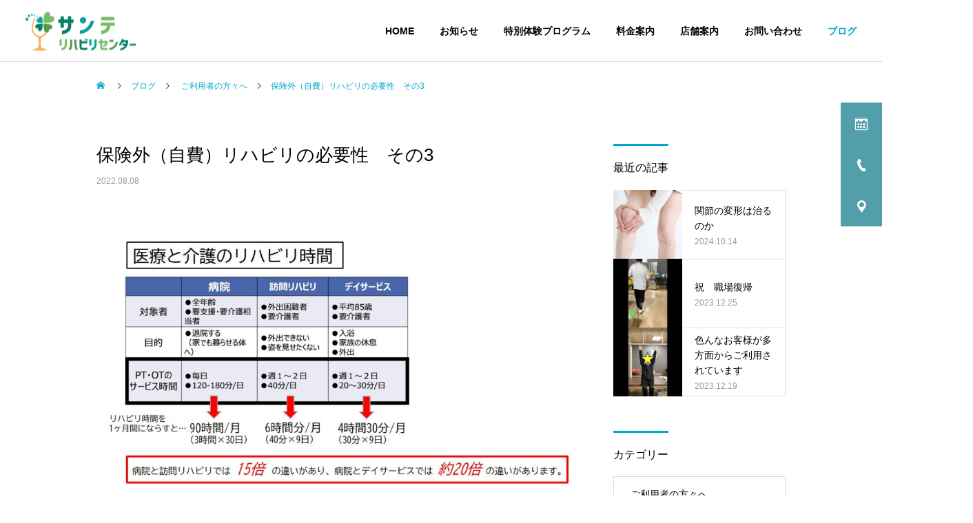

--- FILE ---
content_type: text/html; charset=UTF-8
request_url: https://sante-reha.com/2022/08/08/rehabilitation-3/
body_size: 14367
content:
<!DOCTYPE html><html class="pc" lang="ja"><head><meta charset="UTF-8">
<!--[if IE]><meta http-equiv="X-UA-Compatible" content="IE=edge"><![endif]--><meta name="viewport" content="width=device-width"><title>保険外（自費）リハビリの必要性　その3 | サンテリハビリセンター</title><meta name="description" content="												～医療と介護のリハビリ時間の視点から～　前回の「機能回復曲線の視点から」に引き続き、保険外（自費）リハビリの必要性についてお話したいと思います。"><link rel="pingback" href="https://sante-reha.com/wp/xmlrpc.php"><link rel="shortcut icon" href="https://sante-reha.com/wp/wp-content/uploads/favicon.ico"><meta name='robots' content='max-image-preview:large' /><link rel="alternate" type="application/rss+xml" title="サンテリハビリセンター &raquo; フィード" href="https://sante-reha.com/feed/" /><link rel="alternate" type="application/rss+xml" title="サンテリハビリセンター &raquo; コメントフィード" href="https://sante-reha.com/comments/feed/" /><link rel="alternate" type="application/rss+xml" title="サンテリハビリセンター &raquo; 保険外（自費）リハビリの必要性　その3 のコメントのフィード" href="https://sante-reha.com/2022/08/08/rehabilitation-3/feed/" /><link rel="alternate" title="oEmbed (JSON)" type="application/json+oembed" href="https://sante-reha.com/wp-json/oembed/1.0/embed?url=https%3A%2F%2Fsante-reha.com%2F2022%2F08%2F08%2Frehabilitation-3%2F" /><link rel="alternate" title="oEmbed (XML)" type="text/xml+oembed" href="https://sante-reha.com/wp-json/oembed/1.0/embed?url=https%3A%2F%2Fsante-reha.com%2F2022%2F08%2F08%2Frehabilitation-3%2F&#038;format=xml" /><link rel="stylesheet" href="https://sante-reha.com/wp/wp-content/cache/tcd/common.css" type="text/css" media="all"><link rel='stylesheet' id='elementor-icons-css' href='https://sante-reha.com/wp/wp-content/plugins/elementor/assets/lib/eicons/css/elementor-icons.min.css?ver=5.16.0' type='text/css' media='all' /><link rel='stylesheet' id='elementor-frontend-css' href='https://sante-reha.com/wp/wp-content/plugins/elementor/assets/css/frontend-lite.min.css?ver=3.7.7' type='text/css' media='all' /><link rel='stylesheet' id='elementor-post-623-css' href='https://sante-reha.com/wp/wp-content/uploads/elementor/css/post-623.css?ver=1664344200' type='text/css' media='all' /><link rel='stylesheet' id='elementor-post-1161-css' href='https://sante-reha.com/wp/wp-content/uploads/elementor/css/post-1161.css?ver=1664356701' type='text/css' media='all' /><link rel='stylesheet' id='google-fonts-1-css' href='https://fonts.googleapis.com/css?family=Roboto%3A100%2C100italic%2C200%2C200italic%2C300%2C300italic%2C400%2C400italic%2C500%2C500italic%2C600%2C600italic%2C700%2C700italic%2C800%2C800italic%2C900%2C900italic%7CRoboto+Slab%3A100%2C100italic%2C200%2C200italic%2C300%2C300italic%2C400%2C400italic%2C500%2C500italic%2C600%2C600italic%2C700%2C700italic%2C800%2C800italic%2C900%2C900italic&#038;display=auto&#038;ver=6.9' type='text/css' media='all' />
<script type="text/javascript" src="https://sante-reha.com/wp/wp-includes/js/jquery/jquery.min.js?ver=3.7.1" id="jquery-core-js"></script>
<script type="text/javascript" src="https://sante-reha.com/wp/wp-includes/js/jquery/jquery-migrate.min.js?ver=3.4.1" id="jquery-migrate-js"></script><link rel="https://api.w.org/" href="https://sante-reha.com/wp-json/" /><link rel="alternate" title="JSON" type="application/json" href="https://sante-reha.com/wp-json/wp/v2/posts/1161" /><link rel="canonical" href="https://sante-reha.com/2022/08/08/rehabilitation-3/" /><link rel='shortlink' href='https://sante-reha.com/?p=1161' /><link rel="stylesheet" media="screen and (max-width:1251px)" href="https://sante-reha.com/wp/wp-content/themes/cure_tcd082/css/footer-bar.css?ver=1.4.4"><script src="https://sante-reha.com/wp/wp-content/themes/cure_tcd082/js/jquery.easing.1.4.js?ver=1.4.4"></script>
<script src="https://sante-reha.com/wp/wp-content/themes/cure_tcd082/js/jscript.js?ver=1.4.4"></script>
<script src="https://sante-reha.com/wp/wp-content/themes/cure_tcd082/js/comment.js?ver=1.4.4"></script><script src="https://sante-reha.com/wp/wp-content/themes/cure_tcd082/js/simplebar.min.js?ver=1.4.4"></script><script src="https://sante-reha.com/wp/wp-content/themes/cure_tcd082/js/header_fix.js?ver=1.4.4"></script>
<script src="https://sante-reha.com/wp/wp-content/themes/cure_tcd082/js/header_fix_mobile.js?ver=1.4.4"></script><script src="https://sante-reha.com/wp/wp-content/themes/cure_tcd082/js/jquery.cookie.min.js?ver=1.4.4"></script>
<script type="text/javascript">jQuery(document).ready(function($){if($.cookie('close_header_message')=='on'){$('#header_message').hide();}
$('#close_header_message').click(function(){$('#header_message').hide();$.cookie('close_header_message','on',{path:'/'});});});</script><style>body,input,textarea{font-family:Arial,"Hiragino Sans","ヒラギノ角ゴ ProN","Hiragino Kaku Gothic ProN","游ゴシック",YuGothic,"メイリオ",Meiryo,sans-serif}.rich_font,.p-vertical{font-family:Arial,"Hiragino Sans","ヒラギノ角ゴ ProN","Hiragino Kaku Gothic ProN","游ゴシック",YuGothic,"メイリオ",Meiryo,sans-serif;font-weight:500}.rich_font_type1{font-family:Arial,"Hiragino Kaku Gothic ProN","ヒラギノ角ゴ ProN W3","メイリオ",Meiryo,sans-serif}.rich_font_type2{font-family:Arial,"Hiragino Sans","ヒラギノ角ゴ ProN","Hiragino Kaku Gothic ProN","游ゴシック",YuGothic,"メイリオ",Meiryo,sans-serif;font-weight:500}.rich_font_type3{font-family:"Times New Roman","游明朝","Yu Mincho","游明朝体","YuMincho","ヒラギノ明朝 Pro W3","Hiragino Mincho Pro","HiraMinProN-W3","HGS明朝E","ＭＳ Ｐ明朝","MS PMincho",serif;font-weight:500}.post_content,#next_prev_post{font-family:Arial,"Hiragino Sans","ヒラギノ角ゴ ProN","Hiragino Kaku Gothic ProN","游ゴシック",YuGothic,"メイリオ",Meiryo,sans-serif}.widget_headline{font-family:Arial,"Hiragino Sans","ヒラギノ角ゴ ProN","Hiragino Kaku Gothic ProN","游ゴシック",YuGothic,"メイリオ",Meiryo,sans-serif}#header{background:#fff}body.home #header.active{background:#fff}#side_button a{background:#529eaa}#side_button a:hover{background:#37828e}#side_button .num1:before{color:#fff}#side_button .num2:before{color:#fff}#side_button .num3:before{color:#fff}body.home #header_logo .logo a,body.home #global_menu>ul>li>a{color:#fff}body.home #header_logo .logo a:hover,body.home #global_menu>ul>li>a:hover,#global_menu>ul>li.active>a,#global_menu>ul>li.active_button>a{color:#00a7ce !important}body.home #header.active #header_logo .logo a,#global_menu>ul>li>a,body.home #header.active #global_menu>ul>li>a{color:#000}#global_menu ul ul a{color:#fff;background:#007997}#global_menu ul ul a:hover{background:#00a7ce}body.home #menu_button span{background:#fff}#menu_button span{background:#000}#menu_button:hover span{background:#00a7ce !important}#drawer_menu{background:#222}#mobile_menu a,.mobile #lang_button a{color:#fff;background:#222;border-bottom:1px solid #444}#mobile_menu li li a{color:#fff;background:#333}#mobile_menu a:hover,#drawer_menu .close_button:hover,#mobile_menu .child_menu_button:hover,.mobile #lang_button a:hover{color:#fff;background:#00a7ce}#mobile_menu li li a:hover{color:#fff}.megamenu_service_list{background:#007995}.megamenu_service_list .headline{font-size:16px}.megamenu_service_list .title{font-size:14px}.megamenu_blog_list{background:#007995}.megamenu_blog_list .title{font-size:14px}#header_message{background:#f0f4eb;color:#000;font-size:14px}#close_header_message:before{color:#000}#header_message a{color:#000}#header_message a:hover{color:#00a7ce}@media screen and (max-width:750px){#header_message{font-size:12px}}#footer_banner .title{font-size:14px}#footer .service_list,#footer .service_list a{color:#fff}#footer_contact .link_button a{color:#fff;background:#02a8c6}#footer_contact .link_button a:hover{color:#fff;background:#007a96}#footer_tel .tel_number .icon:before{color:#00a8c8}#footer_schedule{font-size:14px;border-color:#05aac9}#footer_schedule td{border-color:#05aac9;color:#00a8c8}.footer_info{font-size:16px}#return_top a:before{color:#fff}#return_top a{background:#007a94}#return_top a:hover{background:#006277}@media screen and (max-width:750px){#footer_banner .title{font-size:12px}.footer_info{font-size:14px}#footer_schedule{font-size:12px}}.author_profile a.avatar,.animate_image,.animate_background,.animate_background .image_wrap{background:#fff}.author_profile a.avatar img,.animate_image img,.animate_background .image{-webkit-transition-property:opacity;-webkit-transition:.5s;transition-property:opacity;transition:.5s}.author_profile a.avatar:hover img,.animate_image:hover img,.animate_background:hover .image{opacity:.7}a{color:#000}a:hover,#header_logo a:hover,#global_menu>ul>li.current-menu-item>a,.megamenu_blog_list a:hover .title,#footer a:hover,#footer_social_link li a:hover:before,#bread_crumb a:hover,#bread_crumb li.home a:hover:after,#bread_crumb,#bread_crumb li.last,#next_prev_post a:hover,.megamenu_blog_slider a:hover,.megamenu_blog_slider .category a:hover,.megamenu_blog_slider_wrap .carousel_arrow:hover:before,.megamenu_menu_list .carousel_arrow:hover:before,.single_copy_title_url_btn:hover,.p-dropdown__list li a:hover,.p-dropdown__title:hover,.p-dropdown__title:hover:after,.p-dropdown__title:hover:after,.p-dropdown__list li a:hover,.p-dropdown__list .child_menu_button:hover,.tcdw_search_box_widget .search_area .search_button:hover:before,#index_news a .date,#index_news_slider a:hover .title,.tcd_category_list a:hover,.tcd_category_list .child_menu_button:hover,.styled_post_list1 a:hover .title,#post_title_area .post_meta a:hover,#single_author_title_area .author_link li a:hover:before,.author_profile a:hover,.author_profile .author_link li a:hover:before,#post_meta_bottom a:hover,.cardlink_title a:hover,.comment a:hover,.comment_form_wrapper a:hover,#searchform .submit_button:hover:before{color:#00a7ce}#comment_tab li.active a,#submit_comment:hover,#cancel_comment_reply a:hover,#wp-calendar #prev a:hover,#wp-calendar #next a:hover,#wp-calendar td a:hover,#post_pagination p,#post_pagination a:hover,#p_readmore .button:hover,.page_navi a:hover,.page_navi span.current,#post_pagination a:hover,.c-pw__btn:hover,#post_pagination a:hover,#comment_tab li a:hover,.post_slider_widget .slick-dots button:hover:before,.post_slider_widget .slick-dots .slick-active button:before{background-color:#00a7ce}.widget_headline,#comment_textarea textarea:focus,.c-pw__box-input:focus,.page_navi a:hover,.page_navi span.current,#post_pagination p,#post_pagination a:hover{border-color:#00a7ce}.post_content a,.custom-html-widget a{color:#000}.post_content a:hover,.custom-html-widget a:hover{color:#00a7ce}.cat_id_10 a{color:#fff !important;background:#02a8c6 !important}.cat_id_10 a:hover{color:#fff !important;background:#007a96 !important}.cat_id_2 a{color:#fff !important;background:#ff6868 !important}.cat_id_2 a:hover{color:#fff !important;background:#007a96 !important}.styled_h2{font-size:22px !important;text-align:left;color:#000;border-top:1px solid #222;border-bottom:1px solid #222;border-left:0 solid #222;border-right:0 solid #222;padding:30px 0 !important;margin:0 0 30px !important}.styled_h3{font-size:20px !important;text-align:left;color:#000;border-top:2px solid #222;border-bottom:1px solid #ddd;border-left:0 solid #ddd;border-right:0 solid #ddd;padding:30px 0 30px 20px !important;margin:0 0 30px !important}.styled_h4{font-size:18px !important;text-align:left;color:#000;border-top:0 solid #ddd;border-bottom:0 solid #ddd;border-left:2px solid #222;border-right:0 solid #ddd;padding:10px 0 10px 15px !important;margin:0 0 30px !important}.styled_h5{font-size:16px !important;text-align:left;color:#000;border-top:0 solid #ddd;border-bottom:0 solid #ddd;border-left:0 solid #ddd;border-right:0 solid #ddd;padding:15px !important;margin:0 0 30px !important}.q_custom_button1{background:#535353;color:#fff !important;border-color:#535353 !important}.q_custom_button1:hover,.q_custom_button1:focus{background:#7d7d7d;color:#fff !important;border-color:#7d7d7d !important}.q_custom_button2{background:#535353;color:#fff !important;border-color:#535353 !important}.q_custom_button2:hover,.q_custom_button2:focus{background:#7d7d7d;color:#fff !important;border-color:#7d7d7d !important}.q_custom_button3{background:#535353;color:#fff !important;border-color:#535353 !important}.q_custom_button3:hover,.q_custom_button3:focus{background:#7d7d7d;color:#fff !important;border-color:#7d7d7d !important}.speech_balloon_left1 .speach_balloon_text{background-color:#ffdfdf;border-color:#ffdfdf;color:#000}.speech_balloon_left1 .speach_balloon_text:before{border-right-color:#ffdfdf}.speech_balloon_left1 .speach_balloon_text:after{border-right-color:#ffdfdf}.speech_balloon_left2 .speach_balloon_text{background-color:#fff;border-color:#ff5353;color:#000}.speech_balloon_left2 .speach_balloon_text:before{border-right-color:#ff5353}.speech_balloon_left2 .speach_balloon_text:after{border-right-color:#fff}.speech_balloon_right1 .speach_balloon_text{background-color:#ccf4ff;border-color:#ccf4ff;color:#000}.speech_balloon_right1 .speach_balloon_text:before{border-left-color:#ccf4ff}.speech_balloon_right1 .speach_balloon_text:after{border-left-color:#ccf4ff}.speech_balloon_right2 .speach_balloon_text{background-color:#fff;border-color:#0789b5;color:#000}.speech_balloon_right2 .speach_balloon_text:before{border-left-color:#0789b5}.speech_balloon_right2 .speach_balloon_text:after{border-left-color:#fff}.qt_google_map .pb_googlemap_custom-overlay-inner{background:#529eaa;color:#fff}.qt_google_map .pb_googlemap_custom-overlay-inner:after{border-color:#529eaa transparent transparent}#post_title_area .title{font-size:26px}#article .post_content{font-size:16px}#related_post .headline{font-size:18px;border-color:#00a7ce}#comments .headline{font-size:18px;border-color:#00a7ce}@media screen and (max-width:750px){#post_title_area .title{font-size:18px}#article .post_content{font-size:14px}#related_post .headline{font-size:15px}#comments .headline{font-size:16px}}#site_wrap{display:none}#site_loader_overlay{background:#f9f9f9;opacity:1;position:fixed;top:0;left:0;width:100%;height:100%;width:100vw;height:100vh;z-index:99999}#site_loader_overlay.slide_up{top:-100vh;opacity:0;-webkit-transition:transition:top 1s cubic-bezier(.83,0,.17,1) .4s,opacity 0s cubic-bezier(.83,0,.17,1) 1.5s;transition:top 1s cubic-bezier(.83,0,.17,1) .4s,opacity 0s cubic-bezier(.83,0,.17,1) 1.5s}#site_loader_overlay.slide_down{top:100vh;opacity:0;-webkit-transition:transition:top 1s cubic-bezier(.83,0,.17,1) .4s,opacity 0s cubic-bezier(.83,0,.17,1) 1.5s;transition:top 1s cubic-bezier(.83,0,.17,1) .4s,opacity 0s cubic-bezier(.83,0,.17,1) 1.5s}#site_loader_overlay.slide_left{left:-100vw;opactiy:0;-webkit-transition:transition:left 1s cubic-bezier(.83,0,.17,1) .4s,opacity 0s cubic-bezier(.83,0,.17,1) 1.5s;transition:left 1s cubic-bezier(.83,0,.17,1) .4s,opacity 0s cubic-bezier(.83,0,.17,1) 1.5s}#site_loader_overlay.slide_right{left:100vw;opactiy:0;-webkit-transition:transition:left 1s cubic-bezier(.83,0,.17,1) .4s,opacity 0s cubic-bezier(.83,0,.17,1) 1.5s;transition:left 1s cubic-bezier(.83,0,.17,1) .4s,opacity 0s cubic-bezier(.83,0,.17,1) 1.5s}#site_loader_logo{position:relative;width:100%;height:100%}#site_loader_logo_inner{position:absolute;text-align:center;width:100%;top:50%;-ms-transform:translateY(-50%);-webkit-transform:translateY(-50%);transform:translateY(-50%)}#site_loader_overlay.active #site_loader_logo_inner{opacity:0;-webkit-transition:all 1s cubic-bezier(.22,1,.36,1) 0s;transition:all 1s cubic-bezier(.22,1,.36,1) 0s}#site_loader_logo img.mobile{display:none}#site_loader_logo_inner p{margin-top:20px;line-height:2}@media screen and (max-width:750px){#site_loader_logo.has_mobile_logo img.pc{display:none}#site_loader_logo.has_mobile_logo img.mobile{display:inline}}#site_loader_logo_inner .message{text-align:left;margin:30px auto 0;display:table}#site_loader_logo_inner .message.type2{text-align:center}#site_loader_logo_inner .message.type3{text-align:right}#site_loader_logo_inner .message_inner{display:inline;line-height:1.5;margin:0}@media screen and (max-width:750px){#site_loader_logo .message{margin:23px auto 0}}#site_loader_logo .logo_image{opacity:0}#site_loader_logo .message{opacity:0}#site_loader_logo.active .logo_image{-webkit-animation:opacityAnimation 1.4s ease forwards .5s;animation:opacityAnimation 1.4s ease forwards .5s}#site_loader_logo.active .message{-webkit-animation:opacityAnimation 1.4s ease forwards 1.5s;animation:opacityAnimation 1.4s ease forwards 1.5s}#site_loader_logo_inner .text{display:inline}#site_loader_logo_inner .dot_animation_wrap{display:inline;margin:0 0 0 4px;position:absolute}#site_loader_logo_inner .dot_animation{display:inline}#site_loader_logo_inner i{width:2px;height:2px;margin:0 4px 0 0;border-radius:100%;display:inline-block;background:#000;-webkit-animation:loading-dots-middle-dots .5s linear infinite;-ms-animation:loading-dots-middle-dots .5s linear infinite;animation:loading-dots-middle-dots .5s linear infinite}#site_loader_logo_inner i:first-child{opacity:0;-webkit-animation:loading-dots-first-dot .5s infinite;-ms-animation:loading-dots-first-dot .5s linear infinite;animation:loading-dots-first-dot .5s linear infinite;-webkit-transform:translate(-4px);-ms-transform:translate(-4px);transform:translate(-4px)}#site_loader_logo_inner i:last-child{-webkit-animation:loading-dots-last-dot .5s linear infinite;-ms-animation:loading-dots-last-dot .5s linear infinite;animation:loading-dots-last-dot .5s linear infinite}@-webkit-keyframes loading-dots-fadein{100%{opacity:1}}@keyframes loading-dots-fadein{100%{opacity:1}}@-webkit-keyframes loading-dots-first-dot{100%{-webkit-transform:translate(6px);-ms-transform:translate(6px);transform:translate(6px);opacity:1}}@keyframes loading-dots-first-dot{100%{-webkit-transform:translate(6px);-ms-transform:translate(6px);transform:translate(6px);opacity:1}}@-webkit-keyframes loading-dots-middle-dots{100%{-webkit-transform:translate(6px);-ms-transform:translate(6px);transform:translate(6px)}}@keyframes loading-dots-middle-dots{100%{-webkit-transform:translate(6px);-ms-transform:translate(6px);transform:translate(6px)}}@-webkit-keyframes loading-dots-last-dot{100%{-webkit-transform:translate(6px);-ms-transform:translate(6px);transform:translate(6px);opacity:0}}@keyframes loading-dots-last-dot{100%{-webkit-transform:translate(6px);-ms-transform:translate(6px);transform:translate(6px);opacity:0}}#site_loader_animation{width:48px;height:48px;font-size:10px;text-indent:-9999em;position:absolute;top:0;left:0;right:0;bottom:0;margin:auto;border:3px solid rgba(0,0,0,.2);border-top-color:#000;border-radius:50%;-webkit-animation:loading-circle 1.1s infinite linear;animation:loading-circle 1.1s infinite linear}@-webkit-keyframes loading-circle{0%{-webkit-transform:rotate(0deg);transform:rotate(0deg)}100%{-webkit-transform:rotate(360deg);transform:rotate(360deg)}}@media only screen and (max-width:767px){#site_loader_animation{width:30px;height:30px}}@keyframes loading-circle{0%{-webkit-transform:rotate(0deg);transform:rotate(0deg)}100%{-webkit-transform:rotate(360deg);transform:rotate(360deg)}}#site_loader_overlay.active #site_loader_animation{opacity:0;-webkit-transition:all 1s cubic-bezier(.22,1,.36,1) 0s;transition:all 1s cubic-bezier(.22,1,.36,1) 0s}#site_loader_logo_inner .message{font-size:14px;color:#4c4c4c}#site_loader_logo_inner i{background:#4c4c4c}@media screen and (max-width:750px){#site_loader_logo_inner .message{font-size:12px}}</style>
<script type="text/javascript">jQuery(document).ready(function($){$('.megamenu_blog_slider').slick({infinite:true,dots:false,arrows:false,slidesToShow:4,slidesToScroll:1,swipeToSlide:true,touchThreshold:20,adaptiveHeight:false,pauseOnHover:true,autoplay:false,fade:false,easing:'easeOutExpo',speed:700,autoplaySpeed:5000});$('.megamenu_blog_list .prev_item').on('click',function(){$(this).closest('.megamenu_blog_list').find('.megamenu_blog_slider').slick('slickPrev');});$('.megamenu_blog_list .next_item').on('click',function(){$(this).closest('.megamenu_blog_list').find('.megamenu_blog_slider').slick('slickNext');});});</script>
<script type="text/javascript">jQuery(document).ready(function($){var side_button_width=$("#side_button").width();$("#side_button").css('width',side_button_width+'px').css('left','calc(100% - 60px)').css('opacity','1');$("#side_button").hover(function(){$(this).css('left','calc(100% - '+side_button_width+'px)');},function(){$(this).css('left','calc(100% - 60px)');});var side_button_height=$("#side_button").height();var header_message_height=$('#header_message').innerHeight();if($('#header_message').css('display')=='none'){var header_message_height='';}
var winW=$(window).width();if(winW>1251){$("#side_button").css('top',header_message_height+149+'px');}else{$("#side_button").css('top',header_message_height+157+'px');}
$(window).on('resize',function(){var winW=$(window).width();if(winW>1251){$("#side_button").css('top',header_message_height+149+'px');}else{$("#side_button").css('top',header_message_height+157+'px');}});var side_button_position=$('#side_button').offset();$(window).scroll(function(){if($(window).scrollTop()>side_button_position.top-150){$("#side_button").addClass('fixed');}else{$("#side_button").removeClass('fixed');}});});</script>
<script src="https://cdn.tailwindcss.com"></script><script async src="https://www.googletagmanager.com/gtag/js?id=G-42YHLMBMTX"></script>
<script>window.dataLayer=window.dataLayer||[];function gtag(){dataLayer.push(arguments);}
gtag('js',new Date());gtag('config','G-42YHLMBMTX');</script><link rel='stylesheet' id='199.css-css'  href='//sante-reha.com/wp/wp-content/uploads/custom-css-js/199.css?v=9887' type="text/css" media='all' /><link rel='stylesheet' id='183.css-css'  href='//sante-reha.com/wp/wp-content/uploads/custom-css-js/183.css?v=2946' type="text/css" media='all' /><link rel='stylesheet' id='49.css-css'  href='//sante-reha.com/wp/wp-content/uploads/custom-css-js/49.css?v=4706' type="text/css" media='all' /></head><body id="body" class="wp-singular post-template-default single single-post postid-1161 single-format-standard wp-theme-cure_tcd082 wp-child-theme-cure-child locale-ja layout_type1 use_header_fix use_mobile_header_fix elementor-default elementor-kit-623 elementor-page elementor-page-1161"><div id="container"><header id="header"><div id="header_logo"><div class="logo">
<a href="https://sante-reha.com/" title="サンテリハビリセンター">
<img class="pc_logo_image type1 tcd-lazy" src="" alt="サンテリハビリセンター" title="サンテリハビリセンター" width="160" height="75" data-src="https://sante-reha.com/wp/wp-content/uploads/logo.png?1769608836">
<img class="pc_logo_image type2 tcd-lazy" src="" alt="サンテリハビリセンター" title="サンテリハビリセンター" width="160" height="75" data-src="https://sante-reha.com/wp/wp-content/uploads/logo-g.png?1769608836">      <img class="mobile_logo_image type1 tcd-lazy" src="" alt="サンテリハビリセンター" title="サンテリハビリセンター" width="107" height="50" data-src="https://sante-reha.com/wp/wp-content/uploads/logo@sp.png?1769608836">
<img class="mobile_logo_image type2 tcd-lazy" src="" alt="サンテリハビリセンター" title="サンテリハビリセンター" width="107" height="50" data-src="https://sante-reha.com/wp/wp-content/uploads/logo-g@sp.png?1769608836">   </a></div></div>
<a id="menu_button" href="#"><span></span><span></span><span></span></a><nav id="global_menu"><ul id="menu-%e3%82%b0%e3%83%ad%e3%83%bc%e3%83%90%e3%83%ab%e3%83%a1%e3%83%8b%e3%83%a5%e3%83%bc" class="menu"><li id="menu-item-144" class="menu-item menu-item-type-post_type menu-item-object-page menu-item-home menu-item-144 "><a href="https://sante-reha.com/">HOME</a></li><li id="menu-item-682" class="menu-item menu-item-type-custom menu-item-object-custom menu-item-682 "><a href="https://sante-reha.com/news/">お知らせ</a></li><li id="menu-item-145" class="menu-item menu-item-type-post_type menu-item-object-page menu-item-145 "><a href="https://sante-reha.com/trial/">特別体験プログラム</a></li><li id="menu-item-146" class="menu-item menu-item-type-post_type menu-item-object-page menu-item-146 "><a href="https://sante-reha.com/price/">料金案内</a></li><li id="menu-item-147" class="menu-item menu-item-type-post_type menu-item-object-page menu-item-147 "><a href="https://sante-reha.com/about/">店舗案内</a></li><li id="menu-item-148" class="menu-item menu-item-type-post_type menu-item-object-page menu-item-148 "><a href="https://sante-reha.com/contact/">お問い合わせ</a></li><li id="menu-item-149" class="menu-item menu-item-type-post_type menu-item-object-page current_page_parent menu-item-149 current-menu-item"><a href="https://sante-reha.com/blog/">ブログ</a></li></ul></nav></header><div id="side_button" class="right"><div class="item num1 side_button_icon_calendar"><a href="https://sante-reha.com/contact/">体験予約</a></div><div class="item num2 side_button_icon_tel"><a href="tel:0178-38-8127">0178-38-8127</a></div><div class="item num3 side_button_icon_map"><a href="https://sante-reha.com/#cb_content_7">アクセス</a></div></div><div id="bread_crumb" style="width:1000px;"><ul class="clearfix" itemscope itemtype="http://schema.org/BreadcrumbList"><li itemprop="itemListElement" itemscope itemtype="http://schema.org/ListItem" class="home"><a itemprop="item" href="https://sante-reha.com/"><span itemprop="name">ホーム</span></a><meta itemprop="position" content="1"></li><li itemprop="itemListElement" itemscope itemtype="http://schema.org/ListItem"><a itemprop="item" href="https://sante-reha.com/blog/"><span itemprop="name">ブログ</span></a><meta itemprop="position" content="2"></li><li class="category" itemprop="itemListElement" itemscope itemtype="http://schema.org/ListItem">
<a itemprop="item" href="https://sante-reha.com/category/user/"><span itemprop="name">ご利用者の方々へ</span></a><meta itemprop="position" content="3"></li><li class="last" itemprop="itemListElement" itemscope itemtype="http://schema.org/ListItem"><span itemprop="name">保険外（自費）リハビリの必要性　その3</span><meta itemprop="position" content="4"></li></ul></div><div id="main_contents" class="clearfix"><div id="main_col"><article id="article"><div id="post_title_area" class="no_image"><h1 class="title rich_font_type2 entry-title">保険外（自費）リハビリの必要性　その3</h1><ul id="single_meta" class="clearfix"><li class="date"><time class="entry-date updated" datetime="2022-08-08T10:02:41+09:00">2022.08.08</time></li></ul></div><div class="post_content clearfix"><div data-elementor-type="wp-post" data-elementor-id="1161" class="elementor elementor-1161"><section class="elementor-section elementor-top-section elementor-element elementor-element-7cc44de elementor-section-boxed elementor-section-height-default elementor-section-height-default" data-id="7cc44de" data-element_type="section"><div class="elementor-container elementor-column-gap-default"><div class="elementor-column elementor-col-100 elementor-top-column elementor-element elementor-element-3ad6c10" data-id="3ad6c10" data-element_type="column"><div class="elementor-widget-wrap elementor-element-populated"><div class="elementor-element elementor-element-879aab8 elementor-widget elementor-widget-image" data-id="879aab8" data-element_type="widget" data-widget_type="image.default"><div class="elementor-widget-container">
<img decoding="async" width="1024" height="580" src="" class="attachment-large size-large tcd-lazy" alt="" srcset="" sizes="" data-src="https://sante-reha.com/wp/wp-content/uploads/医療と介護のリハビリ時間-1024x580.jpg" data-srcset="https://sante-reha.com/wp/wp-content/uploads/医療と介護のリハビリ時間-1024x580.jpg 1024w, https://sante-reha.com/wp/wp-content/uploads/医療と介護のリハビリ時間-300x170.jpg 300w, https://sante-reha.com/wp/wp-content/uploads/医療と介護のリハビリ時間-768x435.jpg 768w, https://sante-reha.com/wp/wp-content/uploads/医療と介護のリハビリ時間.jpg 1200w" data-sizes="(max-width: 1024px) 100vw, 1024px"></div></div></div></div></div></section><section class="elementor-section elementor-top-section elementor-element elementor-element-e5918dd elementor-section-boxed elementor-section-height-default elementor-section-height-default" data-id="e5918dd" data-element_type="section"><div class="elementor-container elementor-column-gap-default"><div class="elementor-column elementor-col-100 elementor-top-column elementor-element elementor-element-9515f88" data-id="9515f88" data-element_type="column"><div class="elementor-widget-wrap elementor-element-populated"><div class="elementor-element elementor-element-ffc0cb1 elementor-widget elementor-widget-heading" data-id="ffc0cb1" data-element_type="widget" data-widget_type="heading.default"><div class="elementor-widget-container"><h1 class="elementor-heading-title elementor-size-default">～医療と介護のリハビリ時間の視点から～</h1></div></div></div></div></div></section><section class="elementor-section elementor-top-section elementor-element elementor-element-bbe6d43 elementor-section-boxed elementor-section-height-default elementor-section-height-default" data-id="bbe6d43" data-element_type="section"><div class="elementor-container elementor-column-gap-default"><div class="elementor-column elementor-col-100 elementor-top-column elementor-element elementor-element-0c1fceb" data-id="0c1fceb" data-element_type="column"><div class="elementor-widget-wrap elementor-element-populated"><div class="elementor-element elementor-element-1052274 elementor-widget elementor-widget-text-editor" data-id="1052274" data-element_type="widget" data-widget_type="text-editor.default"><div class="elementor-widget-container"><p><a href="https://sante-reha.com/2022/07/28/rehabilitation/">　前回の「機能回復曲線の視点から」に引き続き、保険外（自費）リハビリの必要性についてお話したいと思います。</a></p><p>　今回は、医療保険と介護保険のリハビリ時間の視点から説明したいと思います。</p><p>　医療保険でリハビリをするといえば「病院」です。訪問リハビリで医療保険を使う方もいますが、あまり多くはないと思います。</p><p>　脳梗塞や脳出血を発症された方は、発症してから数週間後には、回復期病院と呼ばれる病院に転院する方が多いです。</p><p>　この回復期病院だと、理学療法士(PT)や作業療法士(OT)や言語聴覚士(ST)とのマンツーマンのリハビリを3時間（1日にできる最大の時間です）受けやすい環境です。</p><p>　しかも、土日祝日も関係なく毎日やります。年末年始やお盆も関係ありません。（八戸だと『八戸西病院』と『美保野病院』が回復期病院です）</p><p>　つまり、毎日3時間できる医療保険のリハビリは、1ヶ月で換算すると90時間になります。(3時間×30日)</p><p>　次に、介護保険でリハビリをする場合は「訪問リハビリ」「デイサービス」「デイケア」などのサービスが挙げられます。</p><p>　これらのサービスでも理学療法士などのマンツーマンでリハビリを受ける事はできますが、1回あたりの時間が短くなり、頻度も週1～2回程度になります。多い人でも週3～4回です。</p><p>　よって、介護保険でのリハビリの時間は、1ヶ月に換算すると4～6時間程度になり、病院と比較すると圧倒的な差があり、15倍～20倍の違いがあります。</p><p>　この時間の差は、医療保険と介護保険でマンツーマンのリハビリを提供する時間に上限がそれぞれあるため、制度上、どうしようもできない部分です。</p><p>　それでは、この時間の差を埋めるためにどうするか？が重要です。この時間の差を埋めるために保険外（自費）リハビリは必要なサービスになると思います。</p><p>　「機能回復曲線」の話と結びつけると、あの機能回復曲線の変化は、入院して毎日3時間に近いリハビリをやった場合の話になります。</p><p>　つまり、発症後3ヶ月で退院したあとに、訪問リハビリやデイサービスなどでリハビリをしていると言っても、時間と頻度が不足していれば、思っていたような機能回復は得られない可能性が高いと思います。</p><p style="--tw-border-spacing-x: 0; --tw-border-spacing-y: 0; --tw-translate-x: 0; --tw-translate-y: 0; --tw-rotate: 0; --tw-skew-x: 0; --tw-skew-y: 0; --tw-scale-x: 1; --tw-scale-y: 1; --tw-scroll-snap-strictness: proximity; --tw-ring-offset-width: 0px; --tw-ring-offset-color: #fff; --tw-ring-color: rgb(59 130 246 / 0.5); --tw-ring-offset-shadow: 0 0 #0000; --tw-ring-shadow: 0 0 #0000; --tw-shadow: 0 0 #0000; --tw-shadow-colored: 0 0 #0000; font-size: 16px;">　サンテリハビリセンターでは、120分の体験プログラムをご用意しております。<span style="--tw-border-spacing-x: 0; --tw-border-spacing-y: 0; --tw-translate-x: 0; --tw-translate-y: 0; --tw-rotate: 0; --tw-skew-x: 0; --tw-skew-y: 0; --tw-scale-x: 1; --tw-scale-y: 1; --tw-scroll-snap-strictness: proximity; --tw-ring-offset-width: 0px; --tw-ring-offset-color: #fff; --tw-ring-color: rgb(59 130 246 / 0.5); --tw-ring-offset-shadow: 0 0 #0000; --tw-ring-shadow: 0 0 #0000; --tw-shadow: 0 0 #0000; --tw-shadow-colored: 0 0 #0000; font-size: 16px;">退院後のリハビリの量に物足りないと感じている方やもっとリハビリを充実させたい方など、私たちがお力になります。</span></p><p style="--tw-border-spacing-x: 0; --tw-border-spacing-y: 0; --tw-translate-x: 0; --tw-translate-y: 0; --tw-rotate: 0; --tw-skew-x: 0; --tw-skew-y: 0; --tw-scale-x: 1; --tw-scale-y: 1; --tw-scroll-snap-strictness: proximity; --tw-ring-offset-width: 0px; --tw-ring-offset-color: #fff; --tw-ring-color: rgb(59 130 246 / 0.5); --tw-ring-offset-shadow: 0 0 #0000; --tw-ring-shadow: 0 0 #0000; --tw-shadow: 0 0 #0000; --tw-shadow-colored: 0 0 #0000; font-size: 16px;"><span style="--tw-border-spacing-x: 0; --tw-border-spacing-y: 0; --tw-translate-x: 0; --tw-translate-y: 0; --tw-rotate: 0; --tw-skew-x: 0; --tw-skew-y: 0; --tw-scale-x: 1; --tw-scale-y: 1; --tw-scroll-snap-strictness: proximity; --tw-ring-offset-width: 0px; --tw-ring-offset-color: #fff; --tw-ring-color: rgb(59 130 246 / 0.5); --tw-ring-offset-shadow: 0 0 #0000; --tw-ring-shadow: 0 0 #0000; --tw-shadow: 0 0 #0000; --tw-shadow-colored: 0 0 #0000; font-size: 16px;">　</span><span style="--tw-border-spacing-x: 0; --tw-border-spacing-y: 0; --tw-translate-x: 0; --tw-translate-y: 0; --tw-rotate: 0; --tw-skew-x: 0; --tw-skew-y: 0; --tw-scale-x: 1; --tw-scale-y: 1; --tw-scroll-snap-strictness: proximity; --tw-ring-offset-width: 0px; --tw-ring-offset-color: #fff; --tw-ring-color: rgb(59 130 246 / 0.5); --tw-ring-offset-shadow: 0 0 #0000; --tw-ring-shadow: 0 0 #0000; --tw-shadow: 0 0 #0000; --tw-shadow-colored: 0 0 #0000; font-size: 16px;">体験プログラムが無料ですので、ぜひ、一度ご利用してみてください。</span></p><p style="--tw-border-spacing-x: 0; --tw-border-spacing-y: 0; --tw-translate-x: 0; --tw-translate-y: 0; --tw-rotate: 0; --tw-skew-x: 0; --tw-skew-y: 0; --tw-scale-x: 1; --tw-scale-y: 1; --tw-scroll-snap-strictness: proximity; --tw-ring-offset-width: 0px; --tw-ring-offset-color: #fff; --tw-ring-color: rgb(59 130 246 / 0.5); --tw-ring-offset-shadow: 0 0 #0000; --tw-ring-shadow: 0 0 #0000; --tw-shadow: 0 0 #0000; --tw-shadow-colored: 0 0 #0000; margin-bottom: 0px; font-size: 16px;">　お問い合わせお待ちしております。<br style="--tw-border-spacing-x: 0; --tw-border-spacing-y: 0; --tw-translate-x: 0; --tw-translate-y: 0; --tw-rotate: 0; --tw-skew-x: 0; --tw-skew-y: 0; --tw-scale-x: 1; --tw-scale-y: 1; --tw-scroll-snap-strictness: proximity; --tw-ring-offset-width: 0px; --tw-ring-offset-color: #fff; --tw-ring-color: rgb(59 130 246 / 0.5); --tw-ring-offset-shadow: 0 0 #0000; --tw-ring-shadow: 0 0 #0000; --tw-shadow: 0 0 #0000; --tw-shadow-colored: 0 0 #0000;">0178-38-8127＜受付時間9：00～18：00　定休：日曜日</p></div></div></div></div></div></section><section class="elementor-section elementor-top-section elementor-element elementor-element-b54cd9e elementor-section-boxed elementor-section-height-default elementor-section-height-default" data-id="b54cd9e" data-element_type="section"><div class="elementor-container elementor-column-gap-default"><div class="elementor-column elementor-col-100 elementor-top-column elementor-element elementor-element-a0369e2" data-id="a0369e2" data-element_type="column"><div class="elementor-widget-wrap elementor-element-populated"><div class="elementor-element elementor-element-a3bc4f6 elementor-button-info elementor-widget elementor-widget-button" data-id="a3bc4f6" data-element_type="widget" data-widget_type="button.default"><div class="elementor-widget-container"><div class="elementor-button-wrapper">
<a href="https://sante-reha.com/contact/" class="elementor-button-link elementor-button elementor-size-md" role="button">
<span class="elementor-button-content-wrapper">
<span class="elementor-button-text">お問い合わせ</span>
</span>
</a></div></div></div></div></div></div></section></div></div><div class="single_share clearfix" id="single_share_bottom"><div class="share-type1 share-btm"><div class="sns mt10 mb45"><ul class="type1 clearfix"><li class="twitter">
<a href="http://twitter.com/share?text=%E4%BF%9D%E9%99%BA%E5%A4%96%EF%BC%88%E8%87%AA%E8%B2%BB%EF%BC%89%E3%83%AA%E3%83%8F%E3%83%93%E3%83%AA%E3%81%AE%E5%BF%85%E8%A6%81%E6%80%A7%E3%80%80%E3%81%9D%E3%81%AE3&amp;url=https%3A%2F%2Fsante-reha.com%2F2022%2F08%2F08%2Frehabilitation-3%2F&amp;via=&amp;tw_p=tweetbutton&amp;related=" onclick="javascript:window.open(this.href, '', 'menubar=no,toolbar=no,resizable=yes,scrollbars=yes,height=400,width=600');return false;"><i class="icon-twitter"></i><span class="ttl">Tweet</span><span class="share-count"></span></a></li><li class="facebook">
<a href="//www.facebook.com/sharer/sharer.php?u=https://sante-reha.com/2022/08/08/rehabilitation-3/&amp;t=%E4%BF%9D%E9%99%BA%E5%A4%96%EF%BC%88%E8%87%AA%E8%B2%BB%EF%BC%89%E3%83%AA%E3%83%8F%E3%83%93%E3%83%AA%E3%81%AE%E5%BF%85%E8%A6%81%E6%80%A7%E3%80%80%E3%81%9D%E3%81%AE3" class="facebook-btn-icon-link" target="blank" rel="nofollow"><i class="icon-facebook"></i><span class="ttl">Share</span><span class="share-count"></span></a></li><li class="hatebu">
<a href="http://b.hatena.ne.jp/add?mode=confirm&amp;url=https%3A%2F%2Fsante-reha.com%2F2022%2F08%2F08%2Frehabilitation-3%2F" onclick="javascript:window.open(this.href, '', 'menubar=no,toolbar=no,resizable=yes,scrollbars=yes,height=400,width=510');return false;"><i class="icon-hatebu"></i><span class="ttl">Hatena</span><span class="share-count"></span></a></li><li class="pocket">
<a href="http://getpocket.com/edit?url=https%3A%2F%2Fsante-reha.com%2F2022%2F08%2F08%2Frehabilitation-3%2F&amp;title=%E4%BF%9D%E9%99%BA%E5%A4%96%EF%BC%88%E8%87%AA%E8%B2%BB%EF%BC%89%E3%83%AA%E3%83%8F%E3%83%93%E3%83%AA%E3%81%AE%E5%BF%85%E8%A6%81%E6%80%A7%E3%80%80%E3%81%9D%E3%81%AE3" target="blank"><i class="icon-pocket"></i><span class="ttl">Pocket</span><span class="share-count"></span></a></li><li class="rss">
<a href="https://sante-reha.com/feed/" target="blank"><i class="icon-rss"></i><span class="ttl">RSS</span></a></li><li class="feedly">
<a href="http://feedly.com/index.html#subscription/feed/https://sante-reha.com/feed/" target="blank"><i class="icon-feedly"></i><span class="ttl">feedly</span><span class="share-count"></span></a></li><li class="pinterest">
<a rel="nofollow" target="_blank" href="https://www.pinterest.com/pin/create/button/?url=https%3A%2F%2Fsante-reha.com%2F2022%2F08%2F08%2Frehabilitation-3%2F&amp;media=https://sante-reha.com/wp/wp-content/uploads/%E5%8C%BB%E7%99%82%E3%81%A8%E4%BB%8B%E8%AD%B7%E3%81%AE%E3%83%AA%E3%83%8F%E3%83%93%E3%83%AA%E6%99%82%E9%96%93.jpg&amp;description=%E4%BF%9D%E9%99%BA%E5%A4%96%EF%BC%88%E8%87%AA%E8%B2%BB%EF%BC%89%E3%83%AA%E3%83%8F%E3%83%93%E3%83%AA%E3%81%AE%E5%BF%85%E8%A6%81%E6%80%A7%E3%80%80%E3%81%9D%E3%81%AE3"><i class="icon-pinterest"></i><span class="ttl">Pin it</span></a></li></ul></div></div></div><div class="single_copy_title_url" id="single_copy_title_url_bottom">
<button class="single_copy_title_url_btn" data-clipboard-text="保険外（自費）リハビリの必要性　その3 https://sante-reha.com/2022/08/08/rehabilitation-3/" data-clipboard-copied="記事のタイトルとURLをコピーしました">この記事のタイトルとURLをコピーする</button></div><div id="next_prev_post" class="clearfix"><div class="item prev_post clearfix">
<a class="animate_background" href="https://sante-reha.com/2022/07/28/rehabilitation/"><div class="image_wrap"><div class="image tcd-lazy" style="background:url() no-repeat center center; background-size:cover;" data-bg="url(https://sante-reha.com/wp/wp-content/uploads/機能回復曲線-250x250.jpg)"></div></div><p class="title"><span>保険外（自費）リハビリの必要性　その2</span></p><p class="nav">前の記事</p>
</a></div><div class="item next_post clearfix">
<a class="animate_background" href="https://sante-reha.com/2022/08/20/rehabilitation-4/"><div class="image_wrap"><div class="image tcd-lazy" style="background:url() no-repeat center center; background-size:cover;" data-bg="url(https://sante-reha.com/wp/wp-content/uploads/これからのリハビリ-250x250.jpg)"></div></div><p class="title"><span>保険外（自費）リハビリの必要性　その4</span></p><p class="nav">次の記事</p>
</a></div></div></article><div id="related_post"><h3 class="headline rich_font"><span>関連記事</span></h3><div class="post_list clearfix"><article class="item ">
<a class="link animate_background" href="https://sante-reha.com/2022/04/01/new-open/"><div class="image_wrap"><div class="image tcd-lazy" style="background:url() no-repeat center center; background-size:cover;" data-bg="url(https://sante-reha.com/wp/wp-content/uploads/pic-about01-700x440.jpg)"></div></div><div class="title_area"><h3 class="title"><span>八戸市に保険外（自費）リハビリ施設ができました！！</span></h3><p class="date"><time class="entry-date updated" datetime="2022-05-12T17:56:59+09:00">2022.04.01</time></p></div>
</a></article><article class="item ">
<a class="link animate_background" href="https://sante-reha.com/2022/06/29/customer-c/"><div class="image_wrap"><div class="image tcd-lazy" style="background:url() no-repeat center center; background-size:cover;" data-bg="url(https://sante-reha.com/wp/wp-content/uploads/2022-06-24-3-700x440.png)"></div></div><div class="title_area"><h3 class="title"><span>お客様のご紹介～C様～</span></h3><p class="date"><time class="entry-date updated" datetime="2022-06-29T10:01:42+09:00">2022.06.29</time></p></div>
</a></article><article class="item ">
<a class="link animate_background" href="https://sante-reha.com/2022/06/15/customer-3/"><div class="image_wrap"><div class="image tcd-lazy" style="background:url() no-repeat center center; background-size:cover;" data-bg="url(https://sante-reha.com/wp/wp-content/uploads/2022-06-15-700x440.png)"></div></div><div class="title_area"><h3 class="title"><span>お客様のご紹介～B様～</span></h3><p class="date"><time class="entry-date updated" datetime="2022-06-24T15:27:05+09:00">2022.06.15</time></p></div>
</a></article><article class="item ">
<a class="link animate_background" href="https://sante-reha.com/2023/12/19/%e8%89%b2%e3%82%93%e3%81%aa%e3%81%8a%e5%ae%a2%e6%a7%98%e3%81%8c%e5%a4%9a%e6%96%b9%e9%9d%a2%e3%81%8b%e3%82%89%e3%81%94%e5%88%a9%e7%94%a8%e3%81%95%e3%82%8c%e3%81%a6%e3%81%84%e3%81%be%e3%81%99/"><div class="image_wrap"><div class="image tcd-lazy" style="background:url() no-repeat center center; background-size:cover;" data-bg="url(https://sante-reha.com/wp/wp-content/uploads/Nさん　上肢挙上-700x440.jpg)"></div></div><div class="title_area"><h3 class="title"><span>色んなお客様が多方面からご利用されています</span></h3><p class="date"><time class="entry-date updated" datetime="2023-12-19T11:55:38+09:00">2023.12.19</time></p></div>
</a></article><article class="item ">
<a class="link animate_background" href="https://sante-reha.com/2022/04/27/self-training/"><div class="image_wrap"><div class="image tcd-lazy" style="background:url() no-repeat center center; background-size:cover;" data-bg="url(https://sante-reha.com/wp/wp-content/uploads/2022-04-01-1-700x440.png)"></div></div><div class="title_area"><h3 class="title"><span>動画配信サービスについて</span></h3><p class="date"><time class="entry-date updated" datetime="2022-05-12T18:04:41+09:00">2022.04.27</time></p></div>
</a></article><article class="item ">
<a class="link animate_background" href="https://sante-reha.com/2023/12/16/%e4%bd%95%e3%81%a0%e3%81%8b%e5%8b%95%e3%81%8d%e3%81%8c%e6%82%aa%e3%81%8f%e3%81%aa%e3%81%a3%e3%81%a6%e3%81%8d%e3%81%9f%e6%b0%97%e3%81%8c%e3%81%99%e3%82%8b%e3%83%bb%e3%83%bb%e3%83%bb/"><div class="image_wrap"><div class="image tcd-lazy" style="background:url() no-repeat center center; background-size:cover;" data-bg="url(https://sante-reha.com/wp/wp-content/uploads/ブログ用　A様　２-700x440.jpg)"></div></div><div class="title_area"><h3 class="title"><span>何だか動きが悪くなってきた気がする・・・</span></h3><p class="date"><time class="entry-date updated" datetime="2023-12-16T14:59:35+09:00">2023.12.16</time></p></div>
</a></article></div></div></div><div id="side_col"><div class="widget_content clearfix styled_post_list1_widget" id="styled_post_list1_widget-2"><h3 class="widget_headline"><span>最近の記事</span></h3><ol class="styled_post_list1 clearfix"><li class="clearfix has_date">
<a class="clearfix animate_background" href="https://sante-reha.com/2024/10/14/%e9%96%a2%e7%af%80%e3%81%ae%e5%a4%89%e5%bd%a2%e3%81%af%e6%b2%bb%e3%82%8b%e3%81%ae%e3%81%8b/" style="background:none;"><div class="image_wrap"><div class="image tcd-lazy" style="background:url() no-repeat center center; background-size:cover;" data-bg="url(https://sante-reha.com/wp/wp-content/uploads/1230215_m-250x250.jpg)"></div></div><div class="title_area"><div class="title_area_inner"><h4 class="title"><span>関節の変形は治るのか</span></h4><p class="date"><time class="entry-date updated" datetime="2024-10-14T21:38:44+09:00">2024.10.14</time></p></div></div>
</a></li><li class="clearfix has_date">
<a class="clearfix animate_background" href="https://sante-reha.com/2023/12/25/%e7%a5%9d%e3%80%80%e8%81%b7%e5%a0%b4%e5%be%a9%e5%b8%b0/" style="background:none;"><div class="image_wrap"><div class="image tcd-lazy" style="background:url() no-repeat center center; background-size:cover;" data-bg="url(https://sante-reha.com/wp/wp-content/uploads/Nさん　立位訓練-250x250.jpg)"></div></div><div class="title_area"><div class="title_area_inner"><h4 class="title"><span>祝　職場復帰</span></h4><p class="date"><time class="entry-date updated" datetime="2023-12-25T14:09:54+09:00">2023.12.25</time></p></div></div>
</a></li><li class="clearfix has_date">
<a class="clearfix animate_background" href="https://sante-reha.com/2023/12/19/%e8%89%b2%e3%82%93%e3%81%aa%e3%81%8a%e5%ae%a2%e6%a7%98%e3%81%8c%e5%a4%9a%e6%96%b9%e9%9d%a2%e3%81%8b%e3%82%89%e3%81%94%e5%88%a9%e7%94%a8%e3%81%95%e3%82%8c%e3%81%a6%e3%81%84%e3%81%be%e3%81%99/" style="background:none;"><div class="image_wrap"><div class="image tcd-lazy" style="background:url() no-repeat center center; background-size:cover;" data-bg="url(https://sante-reha.com/wp/wp-content/uploads/Nさん　上肢挙上-250x250.jpg)"></div></div><div class="title_area"><div class="title_area_inner"><h4 class="title"><span>色んなお客様が多方面からご利用されています</span></h4><p class="date"><time class="entry-date updated" datetime="2023-12-19T11:55:38+09:00">2023.12.19</time></p></div></div>
</a></li></ol></div><div class="widget_content clearfix tcd_category_list_widget" id="tcd_category_list_widget-2"><h3 class="widget_headline"><span>カテゴリー</span></h3><ul class="tcd_category_list clearfix"><li class="cat-item cat-item-10"><a href="https://sante-reha.com/category/user/">ご利用者の方々へ</a></li><li class="cat-item cat-item-2"><a href="https://sante-reha.com/category/health-care-workers/">医療従事者の方々へ</a></li></ul></div><div class="widget_content clearfix tcdw_archive_list_widget" id="tcdw_archive_list_widget-2"><div class="p-dropdown"><div class="p-dropdown__title">アーカイブ</div><ul class="p-dropdown__list"><li><a href="https://sante-reha.com/2024/10/">2024年10月</a></li><li><a href="https://sante-reha.com/2023/12/">2023年12月</a></li><li><a href="https://sante-reha.com/2023/11/">2023年11月</a></li><li><a href="https://sante-reha.com/2022/10/">2022年10月</a></li><li><a href="https://sante-reha.com/2022/09/">2022年9月</a></li><li><a href="https://sante-reha.com/2022/08/">2022年8月</a></li><li><a href="https://sante-reha.com/2022/07/">2022年7月</a></li><li><a href="https://sante-reha.com/2022/06/">2022年6月</a></li><li><a href="https://sante-reha.com/2022/05/">2022年5月</a></li><li><a href="https://sante-reha.com/2022/04/">2022年4月</a></li></ul></div></div></div></div><footer id="footer"><div id="footer_top"><div id="footer_inner"><div id="footer_data" class="position_type1 "><div class="item left position_type1"><div class="sub_item" id="footer_contact"><div class="sub_item_inner"><h3 class="headline rich_font">体験予約はこちら</h3><div class="link_button">
<a href="contact">体験予約</a></div></div></div><div class="sub_item" id="footer_tel"><h3 class="headline rich_font">電話予約はこちら</h3><div class="number_area"><p class="tel_number"><span class="icon"></span><span class="number">0178-38-8127</span></p><p class="tel_desc">受付：9:00 - 18:00（土・日・祝日定休）</p></div></div></div><div class="item right"><table id="footer_schedule"><tr><td class="col1">時間</td><td class="col2">月</td><td class="col3">火</td><td class="col4">水</td><td class="col5">木</td><td class="col6">金</td><td class="col7">土</td><td class="col8">日祝</td></tr><tr><td class="col1">9:00〜18:00</td><td class="col2">〇</td><td class="col3">〇</td><td class="col4">〇</td><td class="col5">〇</td><td class="col6">〇</td><td class="col7">✕</td><td class="col8">✕</td></tr><tr><td class="col1"></td><td class="col2"></td><td class="col3"></td><td class="col4"></td><td class="col5"></td><td class="col6"></td><td class="col7"></td><td class="col8"></td></tr></table></div></div></div><div id="footer_overlay" style="background:rgba(10,131,153,0.4);"></div><div class="footer_bg_image pc tcd-lazy" style="background:url() no-repeat center center; background-size:cover;" data-bg="url(https://sante-reha.com/wp/wp-content/uploads/pic-footer.jpg)"></div><div class="footer_bg_image mobile tcd-lazy" style="background:url() no-repeat center center; background-size:cover;" data-bg="url(https://sante-reha.com/wp/wp-content/uploads/pic-footer@sp.jpg)"></div></div><div id="footer_bottom"><div id="footer_logo"><h3 class="logo">
<a href="https://sante-reha.com/" title="サンテリハビリセンター">
<img class="pc_logo_image tcd-lazy" src="" alt="サンテリハビリセンター" title="サンテリハビリセンター" width="120" height="120" data-src="https://sante-reha.com/wp/wp-content/uploads/logo-ft.png?1769608836">
<img class="mobile_logo_image tcd-lazy" src="" alt="サンテリハビリセンター" title="サンテリハビリセンター" width="120" height="120" data-src="https://sante-reha.com/wp/wp-content/uploads/logo-ft.png?1769608836">
</a></h3></div><p class="footer_info">〒031-0801 青森県八戸市江陽2-14-1<br>
営業時間：9:00 - 18:00<br>
定休日：土曜日・日曜日・祝日<br>
TEL：0178-38-8127</p><ul id="footer_sns" class="clearfix"><li class="insta"><a href="https://www.instagram.com/sante.reha/" rel="nofollow" target="_blank" title="Instagram"><span>Instagram</span></a></li><li class="facebook"><a href="https://www.facebook.com/profile.php?id=100080267732054" rel="nofollow" target="_blank" title="Facebook"><span>Facebook</span></a></li><li class="youtube"><a href="https://www.youtube.com/channel/UCXHNWRxFnASMJLSniKDIFfA" rel="nofollow" target="_blank" title="Youtube"><span>Youtube</span></a></li><li class="contact"><a href="https://sante-reha.com/contact/" rel="nofollow" target="_blank" title="Contact"><span>Contact</span></a></li></ul></div><div id="footer_menu" class="footer_menu" style="background:#f5f5f5;"><ul id="menu-%e3%82%b0%e3%83%ad%e3%83%bc%e3%83%90%e3%83%ab%e3%83%a1%e3%83%8b%e3%83%a5%e3%83%bc-1" class="menu"><li class="menu-item menu-item-type-post_type menu-item-object-page menu-item-home menu-item-144 "><a href="https://sante-reha.com/">HOME</a></li><li class="menu-item menu-item-type-custom menu-item-object-custom menu-item-682 "><a href="https://sante-reha.com/news/">お知らせ</a></li><li class="menu-item menu-item-type-post_type menu-item-object-page menu-item-145 "><a href="https://sante-reha.com/trial/">特別体験プログラム</a></li><li class="menu-item menu-item-type-post_type menu-item-object-page menu-item-146 "><a href="https://sante-reha.com/price/">料金案内</a></li><li class="menu-item menu-item-type-post_type menu-item-object-page menu-item-147 "><a href="https://sante-reha.com/about/">店舗案内</a></li><li class="menu-item menu-item-type-post_type menu-item-object-page menu-item-148 "><a href="https://sante-reha.com/contact/">お問い合わせ</a></li><li class="menu-item menu-item-type-post_type menu-item-object-page current_page_parent menu-item-149 current-menu-item"><a href="https://sante-reha.com/blog/">ブログ</a></li></ul></div><p id="copyright" style="background:#00a8c8; color:#ffffff;">Copyright © 2022 Roche Co., Ltd.</p></footer><div id="return_top">
<a href="#body"><span></span></a></div></div><div id="drawer_menu"><nav><ul id="mobile_menu" class="menu"><li class="menu-item menu-item-type-post_type menu-item-object-page menu-item-home menu-item-144 "><a href="https://sante-reha.com/">HOME</a></li><li class="menu-item menu-item-type-custom menu-item-object-custom menu-item-682 "><a href="https://sante-reha.com/news/">お知らせ</a></li><li class="menu-item menu-item-type-post_type menu-item-object-page menu-item-145 "><a href="https://sante-reha.com/trial/">特別体験プログラム</a></li><li class="menu-item menu-item-type-post_type menu-item-object-page menu-item-146 "><a href="https://sante-reha.com/price/">料金案内</a></li><li class="menu-item menu-item-type-post_type menu-item-object-page menu-item-147 "><a href="https://sante-reha.com/about/">店舗案内</a></li><li class="menu-item menu-item-type-post_type menu-item-object-page menu-item-148 "><a href="https://sante-reha.com/contact/">お問い合わせ</a></li><li class="menu-item menu-item-type-post_type menu-item-object-page current_page_parent menu-item-149 current-menu-item"><a href="https://sante-reha.com/blog/">ブログ</a></li></ul></nav><div id="mobile_banner"></div></div><script>jQuery(document).ready(function($){$('#page_header').addClass('animate');});</script><script type="speculationrules">{"prefetch":[{"source":"document","where":{"and":[{"href_matches":"/*"},{"not":{"href_matches":["/wp/wp-*.php","/wp/wp-admin/*","/wp/wp-content/uploads/*","/wp/wp-content/*","/wp/wp-content/plugins/*","/wp/wp-content/themes/cure-child/*","/wp/wp-content/themes/cure_tcd082/*","/*\\?(.+)"]}},{"not":{"selector_matches":"a[rel~=\"nofollow\"]"}},{"not":{"selector_matches":".no-prefetch, .no-prefetch a"}}]},"eagerness":"conservative"}]}</script>
<script type="text/javascript" src="https://sante-reha.com/wp/wp-includes/js/comment-reply.min.js?ver=6.9" id="comment-reply-js" async="async" data-wp-strategy="async" fetchpriority="low"></script>
<script type="text/javascript" src="https://sante-reha.com/wp/wp-includes/js/dist/hooks.min.js?ver=dd5603f07f9220ed27f1" id="wp-hooks-js"></script>
<script type="text/javascript" src="https://sante-reha.com/wp/wp-includes/js/dist/i18n.min.js?ver=c26c3dc7bed366793375" id="wp-i18n-js"></script>
<script type="text/javascript" id="wp-i18n-js-after">wp.i18n.setLocaleData({'text direction\u0004ltr':['ltr']});</script>
<script type="text/javascript" src="https://sante-reha.com/wp/wp-content/plugins/contact-form-7/includes/swv/js/index.js?ver=6.1.4" id="swv-js"></script>
<script type="text/javascript" id="contact-form-7-js-translations">(function(domain,translations){var localeData=translations.locale_data[domain]||translations.locale_data.messages;localeData[""].domain=domain;wp.i18n.setLocaleData(localeData,domain);})("contact-form-7",{"translation-revision-date":"2025-11-30 08:12:23+0000","generator":"GlotPress\/4.0.3","domain":"messages","locale_data":{"messages":{"":{"domain":"messages","plural-forms":"nplurals=1; plural=0;","lang":"ja_JP"},"This contact form is placed in the wrong place.":["\u3053\u306e\u30b3\u30f3\u30bf\u30af\u30c8\u30d5\u30a9\u30fc\u30e0\u306f\u9593\u9055\u3063\u305f\u4f4d\u7f6e\u306b\u7f6e\u304b\u308c\u3066\u3044\u307e\u3059\u3002"],"Error:":["\u30a8\u30e9\u30fc:"]}},"comment":{"reference":"includes\/js\/index.js"}});</script>
<script type="text/javascript" id="contact-form-7-js-before">var wpcf7={"api":{"root":"https:\/\/sante-reha.com\/wp-json\/","namespace":"contact-form-7\/v1"}};</script>
<script type="text/javascript" src="https://sante-reha.com/wp/wp-content/plugins/contact-form-7/includes/js/index.js?ver=6.1.4" id="contact-form-7-js"></script>
<script type="text/javascript" src="https://sante-reha.com/wp/wp-content/themes/cure_tcd082/js/copy_title_url.js?ver=1.4.4" id="copy_title_url-js"></script>
<script type="text/javascript" src="https://sante-reha.com/wp/wp-content/themes/cure_tcd082/js/lazyload.js?ver=1.4.4" id="tcd-lazyload-js"></script>
<script type="text/javascript" src="https://www.google.com/recaptcha/api.js?render=6LfDt5AeAAAAABFyvzyYP94-Dwvan05I4FQAmc1Q&amp;ver=3.0" id="google-recaptcha-js"></script>
<script type="text/javascript" src="https://sante-reha.com/wp/wp-includes/js/dist/vendor/wp-polyfill.min.js?ver=3.15.0" id="wp-polyfill-js"></script>
<script type="text/javascript" id="wpcf7-recaptcha-js-before">var wpcf7_recaptcha={"sitekey":"6LfDt5AeAAAAABFyvzyYP94-Dwvan05I4FQAmc1Q","actions":{"homepage":"homepage","contactform":"contactform"}};</script>
<script type="text/javascript" src="https://sante-reha.com/wp/wp-content/plugins/contact-form-7/modules/recaptcha/index.js?ver=6.1.4" id="wpcf7-recaptcha-js"></script>
<script type="text/javascript" src="https://sante-reha.com/wp/wp-content/themes/cure_tcd082/js/slick.min.js?ver=1.0.0" id="slick-script-js"></script>
<script type="text/javascript" src="https://sante-reha.com/wp/wp-content/plugins/elementor/assets/js/webpack.runtime.min.js?ver=3.7.7" id="elementor-webpack-runtime-js"></script>
<script type="text/javascript" src="https://sante-reha.com/wp/wp-content/plugins/elementor/assets/js/frontend-modules.min.js?ver=3.7.7" id="elementor-frontend-modules-js"></script>
<script type="text/javascript" src="https://sante-reha.com/wp/wp-content/plugins/elementor/assets/lib/waypoints/waypoints.min.js?ver=4.0.2" id="elementor-waypoints-js"></script>
<script type="text/javascript" src="https://sante-reha.com/wp/wp-includes/js/jquery/ui/core.min.js?ver=1.13.3" id="jquery-ui-core-js"></script>
<script type="text/javascript" id="elementor-frontend-js-before">var elementorFrontendConfig={"environmentMode":{"edit":false,"wpPreview":false,"isScriptDebug":false},"i18n":{"shareOnFacebook":"Facebook \u3067\u5171\u6709","shareOnTwitter":"Twitter \u3067\u5171\u6709","pinIt":"\u30d4\u30f3\u3059\u308b","download":"\u30c0\u30a6\u30f3\u30ed\u30fc\u30c9","downloadImage":"\u753b\u50cf\u3092\u30c0\u30a6\u30f3\u30ed\u30fc\u30c9","fullscreen":"\u30d5\u30eb\u30b9\u30af\u30ea\u30fc\u30f3","zoom":"\u30ba\u30fc\u30e0","share":"\u30b7\u30a7\u30a2","playVideo":"\u52d5\u753b\u518d\u751f","previous":"\u524d","next":"\u6b21","close":"\u9589\u3058\u308b"},"is_rtl":false,"breakpoints":{"xs":0,"sm":480,"md":768,"lg":1025,"xl":1440,"xxl":1600},"responsive":{"breakpoints":{"mobile":{"label":"\u30e2\u30d0\u30a4\u30eb","value":767,"default_value":767,"direction":"max","is_enabled":true},"mobile_extra":{"label":"Mobile Extra","value":880,"default_value":880,"direction":"max","is_enabled":false},"tablet":{"label":"\u30bf\u30d6\u30ec\u30c3\u30c8","value":1024,"default_value":1024,"direction":"max","is_enabled":true},"tablet_extra":{"label":"Tablet Extra","value":1200,"default_value":1200,"direction":"max","is_enabled":false},"laptop":{"label":"\u30ce\u30fc\u30c8\u30d1\u30bd\u30b3\u30f3","value":1366,"default_value":1366,"direction":"max","is_enabled":false},"widescreen":{"label":"\u30ef\u30a4\u30c9\u30b9\u30af\u30ea\u30fc\u30f3","value":2400,"default_value":2400,"direction":"min","is_enabled":false}}},"version":"3.7.7","is_static":false,"experimentalFeatures":{"e_dom_optimization":true,"e_optimized_assets_loading":true,"e_optimized_css_loading":true,"a11y_improvements":true,"additional_custom_breakpoints":true,"e_import_export":true,"e_hidden_wordpress_widgets":true,"landing-pages":true,"elements-color-picker":true,"favorite-widgets":true,"admin-top-bar":true},"urls":{"assets":"https:\/\/sante-reha.com\/wp\/wp-content\/plugins\/elementor\/assets\/"},"settings":{"page":[],"editorPreferences":[]},"kit":{"active_breakpoints":["viewport_mobile","viewport_tablet"],"global_image_lightbox":"yes","lightbox_enable_counter":"yes","lightbox_enable_fullscreen":"yes","lightbox_enable_zoom":"yes","lightbox_enable_share":"yes","lightbox_title_src":"title","lightbox_description_src":"description"},"post":{"id":1161,"title":"%E4%BF%9D%E9%99%BA%E5%A4%96%EF%BC%88%E8%87%AA%E8%B2%BB%EF%BC%89%E3%83%AA%E3%83%8F%E3%83%93%E3%83%AA%E3%81%AE%E5%BF%85%E8%A6%81%E6%80%A7%E3%80%80%E3%81%9D%E3%81%AE3%20%E2%80%93%20%E3%82%B5%E3%83%B3%E3%83%86%E3%83%AA%E3%83%8F%E3%83%93%E3%83%AA%E3%82%BB%E3%83%B3%E3%82%BF%E3%83%BC","excerpt":"","featuredImage":"https:\/\/sante-reha.com\/wp\/wp-content\/uploads\/\u533b\u7642\u3068\u4ecb\u8b77\u306e\u30ea\u30cf\u30d3\u30ea\u6642\u9593-1024x580.jpg"}};</script>
<script type="text/javascript" src="https://sante-reha.com/wp/wp-content/plugins/elementor/assets/js/frontend.min.js?ver=3.7.7" id="elementor-frontend-js"></script></body></html>

--- FILE ---
content_type: text/html; charset=utf-8
request_url: https://www.google.com/recaptcha/api2/anchor?ar=1&k=6LfDt5AeAAAAABFyvzyYP94-Dwvan05I4FQAmc1Q&co=aHR0cHM6Ly9zYW50ZS1yZWhhLmNvbTo0NDM.&hl=en&v=N67nZn4AqZkNcbeMu4prBgzg&size=invisible&anchor-ms=20000&execute-ms=30000&cb=mhnac57e2jnq
body_size: 48557
content:
<!DOCTYPE HTML><html dir="ltr" lang="en"><head><meta http-equiv="Content-Type" content="text/html; charset=UTF-8">
<meta http-equiv="X-UA-Compatible" content="IE=edge">
<title>reCAPTCHA</title>
<style type="text/css">
/* cyrillic-ext */
@font-face {
  font-family: 'Roboto';
  font-style: normal;
  font-weight: 400;
  font-stretch: 100%;
  src: url(//fonts.gstatic.com/s/roboto/v48/KFO7CnqEu92Fr1ME7kSn66aGLdTylUAMa3GUBHMdazTgWw.woff2) format('woff2');
  unicode-range: U+0460-052F, U+1C80-1C8A, U+20B4, U+2DE0-2DFF, U+A640-A69F, U+FE2E-FE2F;
}
/* cyrillic */
@font-face {
  font-family: 'Roboto';
  font-style: normal;
  font-weight: 400;
  font-stretch: 100%;
  src: url(//fonts.gstatic.com/s/roboto/v48/KFO7CnqEu92Fr1ME7kSn66aGLdTylUAMa3iUBHMdazTgWw.woff2) format('woff2');
  unicode-range: U+0301, U+0400-045F, U+0490-0491, U+04B0-04B1, U+2116;
}
/* greek-ext */
@font-face {
  font-family: 'Roboto';
  font-style: normal;
  font-weight: 400;
  font-stretch: 100%;
  src: url(//fonts.gstatic.com/s/roboto/v48/KFO7CnqEu92Fr1ME7kSn66aGLdTylUAMa3CUBHMdazTgWw.woff2) format('woff2');
  unicode-range: U+1F00-1FFF;
}
/* greek */
@font-face {
  font-family: 'Roboto';
  font-style: normal;
  font-weight: 400;
  font-stretch: 100%;
  src: url(//fonts.gstatic.com/s/roboto/v48/KFO7CnqEu92Fr1ME7kSn66aGLdTylUAMa3-UBHMdazTgWw.woff2) format('woff2');
  unicode-range: U+0370-0377, U+037A-037F, U+0384-038A, U+038C, U+038E-03A1, U+03A3-03FF;
}
/* math */
@font-face {
  font-family: 'Roboto';
  font-style: normal;
  font-weight: 400;
  font-stretch: 100%;
  src: url(//fonts.gstatic.com/s/roboto/v48/KFO7CnqEu92Fr1ME7kSn66aGLdTylUAMawCUBHMdazTgWw.woff2) format('woff2');
  unicode-range: U+0302-0303, U+0305, U+0307-0308, U+0310, U+0312, U+0315, U+031A, U+0326-0327, U+032C, U+032F-0330, U+0332-0333, U+0338, U+033A, U+0346, U+034D, U+0391-03A1, U+03A3-03A9, U+03B1-03C9, U+03D1, U+03D5-03D6, U+03F0-03F1, U+03F4-03F5, U+2016-2017, U+2034-2038, U+203C, U+2040, U+2043, U+2047, U+2050, U+2057, U+205F, U+2070-2071, U+2074-208E, U+2090-209C, U+20D0-20DC, U+20E1, U+20E5-20EF, U+2100-2112, U+2114-2115, U+2117-2121, U+2123-214F, U+2190, U+2192, U+2194-21AE, U+21B0-21E5, U+21F1-21F2, U+21F4-2211, U+2213-2214, U+2216-22FF, U+2308-230B, U+2310, U+2319, U+231C-2321, U+2336-237A, U+237C, U+2395, U+239B-23B7, U+23D0, U+23DC-23E1, U+2474-2475, U+25AF, U+25B3, U+25B7, U+25BD, U+25C1, U+25CA, U+25CC, U+25FB, U+266D-266F, U+27C0-27FF, U+2900-2AFF, U+2B0E-2B11, U+2B30-2B4C, U+2BFE, U+3030, U+FF5B, U+FF5D, U+1D400-1D7FF, U+1EE00-1EEFF;
}
/* symbols */
@font-face {
  font-family: 'Roboto';
  font-style: normal;
  font-weight: 400;
  font-stretch: 100%;
  src: url(//fonts.gstatic.com/s/roboto/v48/KFO7CnqEu92Fr1ME7kSn66aGLdTylUAMaxKUBHMdazTgWw.woff2) format('woff2');
  unicode-range: U+0001-000C, U+000E-001F, U+007F-009F, U+20DD-20E0, U+20E2-20E4, U+2150-218F, U+2190, U+2192, U+2194-2199, U+21AF, U+21E6-21F0, U+21F3, U+2218-2219, U+2299, U+22C4-22C6, U+2300-243F, U+2440-244A, U+2460-24FF, U+25A0-27BF, U+2800-28FF, U+2921-2922, U+2981, U+29BF, U+29EB, U+2B00-2BFF, U+4DC0-4DFF, U+FFF9-FFFB, U+10140-1018E, U+10190-1019C, U+101A0, U+101D0-101FD, U+102E0-102FB, U+10E60-10E7E, U+1D2C0-1D2D3, U+1D2E0-1D37F, U+1F000-1F0FF, U+1F100-1F1AD, U+1F1E6-1F1FF, U+1F30D-1F30F, U+1F315, U+1F31C, U+1F31E, U+1F320-1F32C, U+1F336, U+1F378, U+1F37D, U+1F382, U+1F393-1F39F, U+1F3A7-1F3A8, U+1F3AC-1F3AF, U+1F3C2, U+1F3C4-1F3C6, U+1F3CA-1F3CE, U+1F3D4-1F3E0, U+1F3ED, U+1F3F1-1F3F3, U+1F3F5-1F3F7, U+1F408, U+1F415, U+1F41F, U+1F426, U+1F43F, U+1F441-1F442, U+1F444, U+1F446-1F449, U+1F44C-1F44E, U+1F453, U+1F46A, U+1F47D, U+1F4A3, U+1F4B0, U+1F4B3, U+1F4B9, U+1F4BB, U+1F4BF, U+1F4C8-1F4CB, U+1F4D6, U+1F4DA, U+1F4DF, U+1F4E3-1F4E6, U+1F4EA-1F4ED, U+1F4F7, U+1F4F9-1F4FB, U+1F4FD-1F4FE, U+1F503, U+1F507-1F50B, U+1F50D, U+1F512-1F513, U+1F53E-1F54A, U+1F54F-1F5FA, U+1F610, U+1F650-1F67F, U+1F687, U+1F68D, U+1F691, U+1F694, U+1F698, U+1F6AD, U+1F6B2, U+1F6B9-1F6BA, U+1F6BC, U+1F6C6-1F6CF, U+1F6D3-1F6D7, U+1F6E0-1F6EA, U+1F6F0-1F6F3, U+1F6F7-1F6FC, U+1F700-1F7FF, U+1F800-1F80B, U+1F810-1F847, U+1F850-1F859, U+1F860-1F887, U+1F890-1F8AD, U+1F8B0-1F8BB, U+1F8C0-1F8C1, U+1F900-1F90B, U+1F93B, U+1F946, U+1F984, U+1F996, U+1F9E9, U+1FA00-1FA6F, U+1FA70-1FA7C, U+1FA80-1FA89, U+1FA8F-1FAC6, U+1FACE-1FADC, U+1FADF-1FAE9, U+1FAF0-1FAF8, U+1FB00-1FBFF;
}
/* vietnamese */
@font-face {
  font-family: 'Roboto';
  font-style: normal;
  font-weight: 400;
  font-stretch: 100%;
  src: url(//fonts.gstatic.com/s/roboto/v48/KFO7CnqEu92Fr1ME7kSn66aGLdTylUAMa3OUBHMdazTgWw.woff2) format('woff2');
  unicode-range: U+0102-0103, U+0110-0111, U+0128-0129, U+0168-0169, U+01A0-01A1, U+01AF-01B0, U+0300-0301, U+0303-0304, U+0308-0309, U+0323, U+0329, U+1EA0-1EF9, U+20AB;
}
/* latin-ext */
@font-face {
  font-family: 'Roboto';
  font-style: normal;
  font-weight: 400;
  font-stretch: 100%;
  src: url(//fonts.gstatic.com/s/roboto/v48/KFO7CnqEu92Fr1ME7kSn66aGLdTylUAMa3KUBHMdazTgWw.woff2) format('woff2');
  unicode-range: U+0100-02BA, U+02BD-02C5, U+02C7-02CC, U+02CE-02D7, U+02DD-02FF, U+0304, U+0308, U+0329, U+1D00-1DBF, U+1E00-1E9F, U+1EF2-1EFF, U+2020, U+20A0-20AB, U+20AD-20C0, U+2113, U+2C60-2C7F, U+A720-A7FF;
}
/* latin */
@font-face {
  font-family: 'Roboto';
  font-style: normal;
  font-weight: 400;
  font-stretch: 100%;
  src: url(//fonts.gstatic.com/s/roboto/v48/KFO7CnqEu92Fr1ME7kSn66aGLdTylUAMa3yUBHMdazQ.woff2) format('woff2');
  unicode-range: U+0000-00FF, U+0131, U+0152-0153, U+02BB-02BC, U+02C6, U+02DA, U+02DC, U+0304, U+0308, U+0329, U+2000-206F, U+20AC, U+2122, U+2191, U+2193, U+2212, U+2215, U+FEFF, U+FFFD;
}
/* cyrillic-ext */
@font-face {
  font-family: 'Roboto';
  font-style: normal;
  font-weight: 500;
  font-stretch: 100%;
  src: url(//fonts.gstatic.com/s/roboto/v48/KFO7CnqEu92Fr1ME7kSn66aGLdTylUAMa3GUBHMdazTgWw.woff2) format('woff2');
  unicode-range: U+0460-052F, U+1C80-1C8A, U+20B4, U+2DE0-2DFF, U+A640-A69F, U+FE2E-FE2F;
}
/* cyrillic */
@font-face {
  font-family: 'Roboto';
  font-style: normal;
  font-weight: 500;
  font-stretch: 100%;
  src: url(//fonts.gstatic.com/s/roboto/v48/KFO7CnqEu92Fr1ME7kSn66aGLdTylUAMa3iUBHMdazTgWw.woff2) format('woff2');
  unicode-range: U+0301, U+0400-045F, U+0490-0491, U+04B0-04B1, U+2116;
}
/* greek-ext */
@font-face {
  font-family: 'Roboto';
  font-style: normal;
  font-weight: 500;
  font-stretch: 100%;
  src: url(//fonts.gstatic.com/s/roboto/v48/KFO7CnqEu92Fr1ME7kSn66aGLdTylUAMa3CUBHMdazTgWw.woff2) format('woff2');
  unicode-range: U+1F00-1FFF;
}
/* greek */
@font-face {
  font-family: 'Roboto';
  font-style: normal;
  font-weight: 500;
  font-stretch: 100%;
  src: url(//fonts.gstatic.com/s/roboto/v48/KFO7CnqEu92Fr1ME7kSn66aGLdTylUAMa3-UBHMdazTgWw.woff2) format('woff2');
  unicode-range: U+0370-0377, U+037A-037F, U+0384-038A, U+038C, U+038E-03A1, U+03A3-03FF;
}
/* math */
@font-face {
  font-family: 'Roboto';
  font-style: normal;
  font-weight: 500;
  font-stretch: 100%;
  src: url(//fonts.gstatic.com/s/roboto/v48/KFO7CnqEu92Fr1ME7kSn66aGLdTylUAMawCUBHMdazTgWw.woff2) format('woff2');
  unicode-range: U+0302-0303, U+0305, U+0307-0308, U+0310, U+0312, U+0315, U+031A, U+0326-0327, U+032C, U+032F-0330, U+0332-0333, U+0338, U+033A, U+0346, U+034D, U+0391-03A1, U+03A3-03A9, U+03B1-03C9, U+03D1, U+03D5-03D6, U+03F0-03F1, U+03F4-03F5, U+2016-2017, U+2034-2038, U+203C, U+2040, U+2043, U+2047, U+2050, U+2057, U+205F, U+2070-2071, U+2074-208E, U+2090-209C, U+20D0-20DC, U+20E1, U+20E5-20EF, U+2100-2112, U+2114-2115, U+2117-2121, U+2123-214F, U+2190, U+2192, U+2194-21AE, U+21B0-21E5, U+21F1-21F2, U+21F4-2211, U+2213-2214, U+2216-22FF, U+2308-230B, U+2310, U+2319, U+231C-2321, U+2336-237A, U+237C, U+2395, U+239B-23B7, U+23D0, U+23DC-23E1, U+2474-2475, U+25AF, U+25B3, U+25B7, U+25BD, U+25C1, U+25CA, U+25CC, U+25FB, U+266D-266F, U+27C0-27FF, U+2900-2AFF, U+2B0E-2B11, U+2B30-2B4C, U+2BFE, U+3030, U+FF5B, U+FF5D, U+1D400-1D7FF, U+1EE00-1EEFF;
}
/* symbols */
@font-face {
  font-family: 'Roboto';
  font-style: normal;
  font-weight: 500;
  font-stretch: 100%;
  src: url(//fonts.gstatic.com/s/roboto/v48/KFO7CnqEu92Fr1ME7kSn66aGLdTylUAMaxKUBHMdazTgWw.woff2) format('woff2');
  unicode-range: U+0001-000C, U+000E-001F, U+007F-009F, U+20DD-20E0, U+20E2-20E4, U+2150-218F, U+2190, U+2192, U+2194-2199, U+21AF, U+21E6-21F0, U+21F3, U+2218-2219, U+2299, U+22C4-22C6, U+2300-243F, U+2440-244A, U+2460-24FF, U+25A0-27BF, U+2800-28FF, U+2921-2922, U+2981, U+29BF, U+29EB, U+2B00-2BFF, U+4DC0-4DFF, U+FFF9-FFFB, U+10140-1018E, U+10190-1019C, U+101A0, U+101D0-101FD, U+102E0-102FB, U+10E60-10E7E, U+1D2C0-1D2D3, U+1D2E0-1D37F, U+1F000-1F0FF, U+1F100-1F1AD, U+1F1E6-1F1FF, U+1F30D-1F30F, U+1F315, U+1F31C, U+1F31E, U+1F320-1F32C, U+1F336, U+1F378, U+1F37D, U+1F382, U+1F393-1F39F, U+1F3A7-1F3A8, U+1F3AC-1F3AF, U+1F3C2, U+1F3C4-1F3C6, U+1F3CA-1F3CE, U+1F3D4-1F3E0, U+1F3ED, U+1F3F1-1F3F3, U+1F3F5-1F3F7, U+1F408, U+1F415, U+1F41F, U+1F426, U+1F43F, U+1F441-1F442, U+1F444, U+1F446-1F449, U+1F44C-1F44E, U+1F453, U+1F46A, U+1F47D, U+1F4A3, U+1F4B0, U+1F4B3, U+1F4B9, U+1F4BB, U+1F4BF, U+1F4C8-1F4CB, U+1F4D6, U+1F4DA, U+1F4DF, U+1F4E3-1F4E6, U+1F4EA-1F4ED, U+1F4F7, U+1F4F9-1F4FB, U+1F4FD-1F4FE, U+1F503, U+1F507-1F50B, U+1F50D, U+1F512-1F513, U+1F53E-1F54A, U+1F54F-1F5FA, U+1F610, U+1F650-1F67F, U+1F687, U+1F68D, U+1F691, U+1F694, U+1F698, U+1F6AD, U+1F6B2, U+1F6B9-1F6BA, U+1F6BC, U+1F6C6-1F6CF, U+1F6D3-1F6D7, U+1F6E0-1F6EA, U+1F6F0-1F6F3, U+1F6F7-1F6FC, U+1F700-1F7FF, U+1F800-1F80B, U+1F810-1F847, U+1F850-1F859, U+1F860-1F887, U+1F890-1F8AD, U+1F8B0-1F8BB, U+1F8C0-1F8C1, U+1F900-1F90B, U+1F93B, U+1F946, U+1F984, U+1F996, U+1F9E9, U+1FA00-1FA6F, U+1FA70-1FA7C, U+1FA80-1FA89, U+1FA8F-1FAC6, U+1FACE-1FADC, U+1FADF-1FAE9, U+1FAF0-1FAF8, U+1FB00-1FBFF;
}
/* vietnamese */
@font-face {
  font-family: 'Roboto';
  font-style: normal;
  font-weight: 500;
  font-stretch: 100%;
  src: url(//fonts.gstatic.com/s/roboto/v48/KFO7CnqEu92Fr1ME7kSn66aGLdTylUAMa3OUBHMdazTgWw.woff2) format('woff2');
  unicode-range: U+0102-0103, U+0110-0111, U+0128-0129, U+0168-0169, U+01A0-01A1, U+01AF-01B0, U+0300-0301, U+0303-0304, U+0308-0309, U+0323, U+0329, U+1EA0-1EF9, U+20AB;
}
/* latin-ext */
@font-face {
  font-family: 'Roboto';
  font-style: normal;
  font-weight: 500;
  font-stretch: 100%;
  src: url(//fonts.gstatic.com/s/roboto/v48/KFO7CnqEu92Fr1ME7kSn66aGLdTylUAMa3KUBHMdazTgWw.woff2) format('woff2');
  unicode-range: U+0100-02BA, U+02BD-02C5, U+02C7-02CC, U+02CE-02D7, U+02DD-02FF, U+0304, U+0308, U+0329, U+1D00-1DBF, U+1E00-1E9F, U+1EF2-1EFF, U+2020, U+20A0-20AB, U+20AD-20C0, U+2113, U+2C60-2C7F, U+A720-A7FF;
}
/* latin */
@font-face {
  font-family: 'Roboto';
  font-style: normal;
  font-weight: 500;
  font-stretch: 100%;
  src: url(//fonts.gstatic.com/s/roboto/v48/KFO7CnqEu92Fr1ME7kSn66aGLdTylUAMa3yUBHMdazQ.woff2) format('woff2');
  unicode-range: U+0000-00FF, U+0131, U+0152-0153, U+02BB-02BC, U+02C6, U+02DA, U+02DC, U+0304, U+0308, U+0329, U+2000-206F, U+20AC, U+2122, U+2191, U+2193, U+2212, U+2215, U+FEFF, U+FFFD;
}
/* cyrillic-ext */
@font-face {
  font-family: 'Roboto';
  font-style: normal;
  font-weight: 900;
  font-stretch: 100%;
  src: url(//fonts.gstatic.com/s/roboto/v48/KFO7CnqEu92Fr1ME7kSn66aGLdTylUAMa3GUBHMdazTgWw.woff2) format('woff2');
  unicode-range: U+0460-052F, U+1C80-1C8A, U+20B4, U+2DE0-2DFF, U+A640-A69F, U+FE2E-FE2F;
}
/* cyrillic */
@font-face {
  font-family: 'Roboto';
  font-style: normal;
  font-weight: 900;
  font-stretch: 100%;
  src: url(//fonts.gstatic.com/s/roboto/v48/KFO7CnqEu92Fr1ME7kSn66aGLdTylUAMa3iUBHMdazTgWw.woff2) format('woff2');
  unicode-range: U+0301, U+0400-045F, U+0490-0491, U+04B0-04B1, U+2116;
}
/* greek-ext */
@font-face {
  font-family: 'Roboto';
  font-style: normal;
  font-weight: 900;
  font-stretch: 100%;
  src: url(//fonts.gstatic.com/s/roboto/v48/KFO7CnqEu92Fr1ME7kSn66aGLdTylUAMa3CUBHMdazTgWw.woff2) format('woff2');
  unicode-range: U+1F00-1FFF;
}
/* greek */
@font-face {
  font-family: 'Roboto';
  font-style: normal;
  font-weight: 900;
  font-stretch: 100%;
  src: url(//fonts.gstatic.com/s/roboto/v48/KFO7CnqEu92Fr1ME7kSn66aGLdTylUAMa3-UBHMdazTgWw.woff2) format('woff2');
  unicode-range: U+0370-0377, U+037A-037F, U+0384-038A, U+038C, U+038E-03A1, U+03A3-03FF;
}
/* math */
@font-face {
  font-family: 'Roboto';
  font-style: normal;
  font-weight: 900;
  font-stretch: 100%;
  src: url(//fonts.gstatic.com/s/roboto/v48/KFO7CnqEu92Fr1ME7kSn66aGLdTylUAMawCUBHMdazTgWw.woff2) format('woff2');
  unicode-range: U+0302-0303, U+0305, U+0307-0308, U+0310, U+0312, U+0315, U+031A, U+0326-0327, U+032C, U+032F-0330, U+0332-0333, U+0338, U+033A, U+0346, U+034D, U+0391-03A1, U+03A3-03A9, U+03B1-03C9, U+03D1, U+03D5-03D6, U+03F0-03F1, U+03F4-03F5, U+2016-2017, U+2034-2038, U+203C, U+2040, U+2043, U+2047, U+2050, U+2057, U+205F, U+2070-2071, U+2074-208E, U+2090-209C, U+20D0-20DC, U+20E1, U+20E5-20EF, U+2100-2112, U+2114-2115, U+2117-2121, U+2123-214F, U+2190, U+2192, U+2194-21AE, U+21B0-21E5, U+21F1-21F2, U+21F4-2211, U+2213-2214, U+2216-22FF, U+2308-230B, U+2310, U+2319, U+231C-2321, U+2336-237A, U+237C, U+2395, U+239B-23B7, U+23D0, U+23DC-23E1, U+2474-2475, U+25AF, U+25B3, U+25B7, U+25BD, U+25C1, U+25CA, U+25CC, U+25FB, U+266D-266F, U+27C0-27FF, U+2900-2AFF, U+2B0E-2B11, U+2B30-2B4C, U+2BFE, U+3030, U+FF5B, U+FF5D, U+1D400-1D7FF, U+1EE00-1EEFF;
}
/* symbols */
@font-face {
  font-family: 'Roboto';
  font-style: normal;
  font-weight: 900;
  font-stretch: 100%;
  src: url(//fonts.gstatic.com/s/roboto/v48/KFO7CnqEu92Fr1ME7kSn66aGLdTylUAMaxKUBHMdazTgWw.woff2) format('woff2');
  unicode-range: U+0001-000C, U+000E-001F, U+007F-009F, U+20DD-20E0, U+20E2-20E4, U+2150-218F, U+2190, U+2192, U+2194-2199, U+21AF, U+21E6-21F0, U+21F3, U+2218-2219, U+2299, U+22C4-22C6, U+2300-243F, U+2440-244A, U+2460-24FF, U+25A0-27BF, U+2800-28FF, U+2921-2922, U+2981, U+29BF, U+29EB, U+2B00-2BFF, U+4DC0-4DFF, U+FFF9-FFFB, U+10140-1018E, U+10190-1019C, U+101A0, U+101D0-101FD, U+102E0-102FB, U+10E60-10E7E, U+1D2C0-1D2D3, U+1D2E0-1D37F, U+1F000-1F0FF, U+1F100-1F1AD, U+1F1E6-1F1FF, U+1F30D-1F30F, U+1F315, U+1F31C, U+1F31E, U+1F320-1F32C, U+1F336, U+1F378, U+1F37D, U+1F382, U+1F393-1F39F, U+1F3A7-1F3A8, U+1F3AC-1F3AF, U+1F3C2, U+1F3C4-1F3C6, U+1F3CA-1F3CE, U+1F3D4-1F3E0, U+1F3ED, U+1F3F1-1F3F3, U+1F3F5-1F3F7, U+1F408, U+1F415, U+1F41F, U+1F426, U+1F43F, U+1F441-1F442, U+1F444, U+1F446-1F449, U+1F44C-1F44E, U+1F453, U+1F46A, U+1F47D, U+1F4A3, U+1F4B0, U+1F4B3, U+1F4B9, U+1F4BB, U+1F4BF, U+1F4C8-1F4CB, U+1F4D6, U+1F4DA, U+1F4DF, U+1F4E3-1F4E6, U+1F4EA-1F4ED, U+1F4F7, U+1F4F9-1F4FB, U+1F4FD-1F4FE, U+1F503, U+1F507-1F50B, U+1F50D, U+1F512-1F513, U+1F53E-1F54A, U+1F54F-1F5FA, U+1F610, U+1F650-1F67F, U+1F687, U+1F68D, U+1F691, U+1F694, U+1F698, U+1F6AD, U+1F6B2, U+1F6B9-1F6BA, U+1F6BC, U+1F6C6-1F6CF, U+1F6D3-1F6D7, U+1F6E0-1F6EA, U+1F6F0-1F6F3, U+1F6F7-1F6FC, U+1F700-1F7FF, U+1F800-1F80B, U+1F810-1F847, U+1F850-1F859, U+1F860-1F887, U+1F890-1F8AD, U+1F8B0-1F8BB, U+1F8C0-1F8C1, U+1F900-1F90B, U+1F93B, U+1F946, U+1F984, U+1F996, U+1F9E9, U+1FA00-1FA6F, U+1FA70-1FA7C, U+1FA80-1FA89, U+1FA8F-1FAC6, U+1FACE-1FADC, U+1FADF-1FAE9, U+1FAF0-1FAF8, U+1FB00-1FBFF;
}
/* vietnamese */
@font-face {
  font-family: 'Roboto';
  font-style: normal;
  font-weight: 900;
  font-stretch: 100%;
  src: url(//fonts.gstatic.com/s/roboto/v48/KFO7CnqEu92Fr1ME7kSn66aGLdTylUAMa3OUBHMdazTgWw.woff2) format('woff2');
  unicode-range: U+0102-0103, U+0110-0111, U+0128-0129, U+0168-0169, U+01A0-01A1, U+01AF-01B0, U+0300-0301, U+0303-0304, U+0308-0309, U+0323, U+0329, U+1EA0-1EF9, U+20AB;
}
/* latin-ext */
@font-face {
  font-family: 'Roboto';
  font-style: normal;
  font-weight: 900;
  font-stretch: 100%;
  src: url(//fonts.gstatic.com/s/roboto/v48/KFO7CnqEu92Fr1ME7kSn66aGLdTylUAMa3KUBHMdazTgWw.woff2) format('woff2');
  unicode-range: U+0100-02BA, U+02BD-02C5, U+02C7-02CC, U+02CE-02D7, U+02DD-02FF, U+0304, U+0308, U+0329, U+1D00-1DBF, U+1E00-1E9F, U+1EF2-1EFF, U+2020, U+20A0-20AB, U+20AD-20C0, U+2113, U+2C60-2C7F, U+A720-A7FF;
}
/* latin */
@font-face {
  font-family: 'Roboto';
  font-style: normal;
  font-weight: 900;
  font-stretch: 100%;
  src: url(//fonts.gstatic.com/s/roboto/v48/KFO7CnqEu92Fr1ME7kSn66aGLdTylUAMa3yUBHMdazQ.woff2) format('woff2');
  unicode-range: U+0000-00FF, U+0131, U+0152-0153, U+02BB-02BC, U+02C6, U+02DA, U+02DC, U+0304, U+0308, U+0329, U+2000-206F, U+20AC, U+2122, U+2191, U+2193, U+2212, U+2215, U+FEFF, U+FFFD;
}

</style>
<link rel="stylesheet" type="text/css" href="https://www.gstatic.com/recaptcha/releases/N67nZn4AqZkNcbeMu4prBgzg/styles__ltr.css">
<script nonce="nAmRNVkjZ0v4Ce8NOIoMXA" type="text/javascript">window['__recaptcha_api'] = 'https://www.google.com/recaptcha/api2/';</script>
<script type="text/javascript" src="https://www.gstatic.com/recaptcha/releases/N67nZn4AqZkNcbeMu4prBgzg/recaptcha__en.js" nonce="nAmRNVkjZ0v4Ce8NOIoMXA">
      
    </script></head>
<body><div id="rc-anchor-alert" class="rc-anchor-alert"></div>
<input type="hidden" id="recaptcha-token" value="[base64]">
<script type="text/javascript" nonce="nAmRNVkjZ0v4Ce8NOIoMXA">
      recaptcha.anchor.Main.init("[\x22ainput\x22,[\x22bgdata\x22,\x22\x22,\[base64]/[base64]/[base64]/bmV3IHJbeF0oY1swXSk6RT09Mj9uZXcgclt4XShjWzBdLGNbMV0pOkU9PTM/bmV3IHJbeF0oY1swXSxjWzFdLGNbMl0pOkU9PTQ/[base64]/[base64]/[base64]/[base64]/[base64]/[base64]/[base64]/[base64]\x22,\[base64]\x22,\x22KhAYw43Cm0/DusKzw5/CjcKhVhsjw65Nw65zZnIBw5fDnjjCl8KpLF7CvwnCk0vClMKdA1kHP2gTwrTCj8OrOsK3wo/CjsKMC8KRY8OKdgzCr8ODAkvCo8OAHC1xw70UZDA4wr9xwpAKBMOLwokew4LChMOKwpIzKlPCpGVXCX7Dt1vDusKHw6rDncOSIMOcwp7DtVhpw4xTS8K4w5lud0XCgsKDVsKcwrc/wo1RYWw3BMOCw5nDjsOgaMKnKsOvw7jCqBQLw6zCosK0McKTNxjDrlcSwrjDtMKDwrTDm8Kdw4t8AsOZw5IFMMKAB0ASwpHDvzUgenI+NhvDvFTDshZ6YDfCgcOQw6dmSMKfOBBqw6V0UsOTwr9mw5XCvxcGdcOTwolnXMKBwp4bS19Tw5gawrIgwqjDm8Ktw5/Di39Aw4ofw4TDpikrQ8OpwoJvUsKKLFbCtg7DhFoYR8KrXXLCuDZ0E8K/NMKdw43CoDDDuHMgwr8Uwplgw610w5HDgMOBw7/DlcKEWAfDlwcCQ2h3MwIJwrVBwpkhwrdyw4twOzrCphDCuMKqwpsTw5x8w5fCk38Ow5bCpQDDr8KKw4rCg0TDuR3ClMOTBTFPLcOXw5p0wrbCpcOwwq4ZwqZ2w7c/WMOhwpDDtcKQGULCnsO3wr0Kw4TDiT4Nw57Dj8K0LVojUTXCviNDbMOhS2zDscK0wrzCkBzClcOIw4DCtcKMwoIcScKad8KWP8OXwrrDtGBSwoRWwprCuXkzHsKUd8KHTQzCoFUpKMKFwqrDtsO1DiM4M13CpHjCmmbCiUEQK8OyfcOrR2fCokDDuS/Dgn/DiMOkTsOmwrLCs8OGwoFoMDHDgcOCAMORwqXCo8K/AsKxVSZuZlDDv8OUAcOvCnQWw6xzw4DDgSo6w4bDssKuwr0Yw5QwWlwdHgxxwr5xwpnCiVErTcKUw57CvSI3IhrDjh97EMKAZ8OXbzXDu8OIwoAcEMKhPiFlw78jw5/DrsOUFTfDoXPDncKDF1wQw7DCqcKrw4vCn8OfwpHCr3E0wovCmxXClcOzBHZSUzkEwrXCh8O0w4bCocKmw5E7UTpjWX8YwoPCm0fDgkrCqMO2w7/DhsKla0zDgmXCo8OKw5rDhcKxwrU6HRrCmAobOS7Cr8O7P1/[base64]/dQlsBMKKY8OXwr3Dq8KrwoI8wqrDtEwfwpvDh8Knw4lpKsOgUsK1RnrCvsKAJ8KSwpoubGk2R8Kiw7JmwrpQLsKmIMKew7/[base64]/CkRkjAMKnOsKnw7B1w4srfyHDpsO/[base64]/DmMKrw6bDoMOmwpbDrWAfKRk5wokNejbDtsKdw4Qkw4EVw5MfwpXDrsKmKnxyw4tbw43ChmjDrMOcNsOELMO0wozDlMKsVXIDwospYHgLEsKpw7DCnTDDu8K/woECe8KHJxMdw5bDkGPDiBrCgF/Cp8O+wrJuU8OJwobCusKcXMKkwp9rw5DCo0bDtsOuXcKmwrUBwr98eWw8wr7CtcO0YEBlwrhNw7bCi1Fvw48JEhQbw7YNw7vDgcOwKGoLaTbDlcO8wrtCfMKiwqbDrMOcIsKRQsOfBMOnNBzCl8KVwr/DvcOVBT8mTUvCvFhowqnCuCTCjsOVG8OmNsOLS2laAMK4wofDt8OTw4R8FcOwQcKyQMOhA8KzwrxswrMiw4vCpHRTwpzDsnZbwqPCiBpPw5HDoEVTTWFTSsK4w5sTNMK3C8OCQMOjKcOyYG4vwqdEBD/DksOPwpbDo1jCqEwaw7R3I8OZC8KwwpLDmkZpZMKDw67CnDFIw5/CocOVwpRFw6PCsMK1IxzCv8ONTV0jw6/Cl8KCw7E4wpQ1wo7DpT9iwqXDsEd4w4TCk8OtOMKTwq5yQ8KYwplew6Qtw7fDocO8w69OB8Onw53CssKCw7BSwoDCh8ONw4LDr3fCsiAvS0fDp3hFBgNQHMKdWsOGw7RAw4BwwofCiA4+w4EEwpvDmwbCu8OOw6LDt8OyL8Ofw6hMwqFbMVBUPsO/w4QWw67DiMO/wovColHDm8OSFhYmQsK+BhxtdiUUd0LDlBcTw5fCl0lKLMKeC8OJw6HCjk/[base64]/w6gpwp7CrhHCiCHCksO3w7LDgcK+HQ9HScKAwrfDgAvDmg4eAcOwPcOtw5skGMOgw53Cu8K+wrnCtMONHhFSRyvDl0XCnMOdwqbDjyEOw4LDnsOEJSjCsMKVQsKrCMOfwpjCjQ/CigxLUV7ClkcawrnCnA19WcKrEsKAQGHDk2fCp20XRsOXL8Ohwp/CuEgpw4bCn8Omw7x9CAvDhGxAJz3DijY3wpTDmFbCkH/CrAV/wqoBwrDCtk16Hm9XbMKWADMrV8ONw4MVwp84wpEBwqUEckjDujZeHsOof8Kkw4jCtsKVw6LCskI9UcKsw7EmUMOhLUYjQGc4woU8wqJ+wrTDksKsOcOCwoXCg8OyXxUYJU/DrcOqwpI1w5c4wr7DlGXCv8KOwoVywqTCvyTCqsOvFAQvK0bDgsOPUjpMw6/DhAzDg8OJw5AwbkU8wrQpIMK4b8Oaw5YgwooUGcKLw5HCn8KMO8KgwrosO3jDs1FHOMOGWz3CgiMWw5rCgz8SwqR4YsKMdGrDuj/DkMKeclTCrV4+w6R1VsK+D8KXW3wdZl7Ck0TCh8K5b3jCuULDoDpcKsKtwo0Dw43Ci8OMUQF/[base64]/DpEjCiRURw6HCncOXYcKmOQQrwro7w6DCrsK2wpjDnMO5w5PCncKww513w6s9HAUjwrBoS8OCw5LDuyx9NDQibMOKwrrDpcKMNk7DlFzCtTx4IsOSw53DjsK1w4zCuWclwq7CkMOuTcO/[base64]/CtsOxegZuwrlLwpVXL8K7w5Jiw59ewpbCpmjCiMK/[base64]/CtcKODMOyFcOVwr8qw4DCu2PCi8O2wp3DvcOvd0R2wrkawqDDrcKww6QmGUo8VcKULlfCuMOSXHrDrcKJSsKeV3HDux8ARMKfw4rConPDpMOyGTo+wo0Rw5Q7wrAvXkMVwpAtw53DkjMFDcOXaMOIwo5/dhocL1TCpk0JwqDDkFvDrMK3TlbDqsOeDcOjw4nDiMOgI8O/EsORAU7Cm8O2EnZEw5YDAsKwJcK1wqrDqD8zG3jDjFUHw4V3wrUtZQU7NcK1VcKhwo4qw4wvw51aXMKFwpQyw51wYsKwCcKRwroIw5LCtsOMAQlUPR/Cm8KVwobDk8Oyw67DtsOBwr1JCV/DiMOJfMOFw4DCtA93IcK4w7NoMDrCgMO9wrfDjjvDvsKpbjDDnRDCoW1pQMOqWALDrcO6w7ciwozDtWoMI24MG8OSwrs+VMKwwrU8T0LDvsKHbUrCj8Omw7BUw4nDvcKHw6t0STAzw6XCkixRw4dCSCYlw6zDt8KXw53DicKIwqc/[base64]/Dpz3DqsOFwolZw4jCsV9pwqLCpxDCr8KFw53DilkvwpQyw6Zcw5/DkhvDmmDDiUfDjMKrNFHDh8KLwoHCtXlywo4KB8O3w490OcKrB8Obw4XCkcKxDhXDmMOCw5Bmwq89w7/DiCQYdX3DhMKBw73CsjwxFMOpwoPClcKoYTzDpsKtw58GV8OUw7MUKMOzw7UaOsKVeRDCu8K+BsOFd1rDi2JjwoMNa3jDn8Kqw57Dl8KywrrDh8OzMEgsw5/DmcKnwrZoUnLDlcK1UG/CmcKFbmTCicKEw4JQY8OeZMKVwpYhGHbDiMK0w47DgS3Ck8KHw4/CqmjDrcKXwpc3DWhsA2M3wqXDqsOwPzLDuQQCVcOiw6p7w74Qw7FyCXHCgMOQHEPCgsKMM8Otw4vDljZgw7rCn3pkw6RgwpHDhQ/CmsOMwo5BCMKIwp7DlsOyw53Ct8KnwqFfOTjDjyNQV8OrwrfCusKGwrfDu8KYw6rCq8KoLsOIaFHCvMO2wohCClRcNcOOM0/Cq8ODwpfCv8OkLMK1w6rDijLDiMKyw7XCg3ojw6/Dm8KHNMORa8O4YGotHcKHQGR6JyfCuUtSw65BKgB/C8OOw6zDj2/Do2XDp8K+DcKMdcKxwqLDocKPwp/CtgU2w45/[base64]/ClMOowrZlUikFw6nCiCfDrBLDtyg5K1tsCSsQwqZgw7fCi8KPw57CkcKNOMOIw4Uqw7oZwpkfw7DDvMOfw4/CocKdEsKXfS1gDjNkScOiwppYw4c/[base64]/ChsOPHDfDi2XDsnDCjW8JNRvDuRbDn0dDJgxVVMOHZsOnw7VzJUnCjhheL8KQcHx0wpoGwqzDlsKfNMO6wpTCjMKDw5taw4tfa8K+FDzDu8OKb8Kkw7/DhUbDlsOLwqUDWcKsOhrCqsKrDmpnV8OOw7vCnB/Dg8OxR2V9wqDCuXDCscOnw7/DrsO5blXDksKTwpvDv1DDoQNfw4bDm8Ozw7knw5NIw6/CpsKrwrbCrkLDisKxw5rDom4kw6t+w4UOwprDr8KBHMOCwowAKsO6acKYakrCjMKMwqIhw4PCqwTDmy8gVDzCnDURwpLDgj1ldCXCsQzCpMKceMKywrksTiTDqMKSMlcHw6/[base64]/wogYaCNzAEx6w4AOwrjDrcO9LcKMwpfCkxzCosO2d8OjwpFCwpIYw6QXKh1MTS3DhRppV8KBwrdqSDzClMOtemRdw7B+VsOTMcO3ZQsJw697DsO8w4/CoMKwXD3Co8OLAlkHw68HACtGZ8KIwpTClHIhLMOMw77CnsKhwoXDgVbDlsOfw6nCl8OVZcOfw4bDq8O9PMOdwpfCsMOxwoNBfcOKwpovw6jCtjp9wrYnw6Ucwok/WzvCnjNTw4E1YMOZWMODVsKjw5NJCsKpdcKtw5XCrcOHc8KCw6XDqSY0cBfDsnfDhzvCt8KawoAIwrYowoY6LsK2wrRUw5tMF3/CusO/wr/CvMOvwpnDisOcwo7Dhm7Ch8KKw4VIw6cJw4jDjwjCh2vClwAgQ8Oiwo5Lwr/[base64]/[base64]/Ck0jDu8KOw5NYwpURfcOXw4Q4wpHCpMOpGAfDgMO9YsKvLsKZw4zDrsOyw6vCrxvDqj0nJDXCridyJE3CmcO2wokrwrfDrMOiwojDvykkw6gDN17DuAAiwp3CumDDikIiwqXDqFXChBjChcK4wrw0AsOeLcK3w7/DkMKpXlAvw7fDqMO5CBAReMOASAjDoiQGw5/DhUlWX8OZw71wPAnCnmFPw77Ci8OAwotZw61Rw6rDkcKjwrhsGhbCrgBHw41Pw6TDs8KIVMK/[base64]/[base64]/STTCimHDg8OAWsKHYcKfwpvCpsKaCA3CvMKEwrbCkR9Ew47CvVYBc8OQRzhOwpLDr1TDmsKiw73ClMOBw6kiG8O0wrzCocKxGsOnwroawrzDjMKXwqbCt8KwDDw/w6czelbDsAbDr0fCjTjDsmTDnsO2eyQ3w5PCl3TDpXwqSAzCl8OGNMOjwqDCk8KPP8OPwq/DiMOww5FUV3Y9VmAqSR8cw7LDv8O5wo/DmUQrAw4Vw4rCuhlrF8OCb18mZMO5PRcfazbDl8O9wpFSOG7DizXDglvCmcKNU8OXw5JIcsOvw6DCpUTCohjDphPDh8KjUXUAwoM6wpvCl1LCiCA/w71tNgQgYMOQAMOmw5TCpcOHblXClMKQUsOAw54mdcKOw5wEw7nDjz8pWsKidCFqTsK2wq9Aw5DCpgXCtFEJdkXCjMKOwpk7w57Ct3jCh8O3wp9ww7sLfwbCpDJNwrjCr8KYM8KNw6JywpdsesO/[base64]/DtMKfw6TClUXDs3kBaMOUTsK4GMORIsOdHcKnw45lwoxPwq3CgcK3TTkReMK7w6/Do2jDi14iP8KhEmIYFEDCnHojOxjDtnvDqMKTw5zCq14/wpPCtXNQZ0F6CcOQwoZrwpJBw69FeDTClH10wqNAWh7CgzzClkLDs8Obw7/DgBxIAMK9wqzDhcOxBlIzSEVIwq0xd8Ocwq/CjFtgwqJjQ1M6w7lXwpDCvSZfaR1bwo9becOyH8Kfwo/DjcKLw7JLw6DCmSvDosO2wo0GC8Kgwrcww41FP151wq8PK8KHRAfDkcONA8OLOMKYL8OGfMOSeAzChcOME8ONwr0RLgwkwr/CmUvDpXjDjcKTAB3DlDwcwoN1a8KHwoAEwq5ff8O1bMOAC1JEBFYcwp8tw77DmkPDhlUXwrzCq8OAbQIbScOzwqXCv3oiw446R8O1w47Cu8Kawo3Cv0/Ckn1BJlQJV8KJAcK9YMOWaMKIwq8/w5BWw7oOYMOPw5FZG8OFbnZVXcOjwpI3w7jChhYjUyBqw7ljwq3CijtVwoDDn8OqUAUkLcKKBFvClBrCjMKNdsOqcELCtWTDmcKkfMKdw7x6wpzCh8OVIl7Cl8KtVnBqw750Zj3Crl7DoDnCg3rCqU02w6c+w5cJw45/w5dtw4fDjcKtEMKlfMKMwq/[base64]/DkMKmwpLDgcKJw6DCiWjDjMKjPmjCs8Oqw5LCsMK/w6RBCnkaw5dHIsK/wpRtw7IVKsKYMxDCv8K+w4/[base64]/wqQLACUsRsOowpjCizzDusOqNcKUfsOJWMOcWHDDv8O3w6XDlncRw7LDisKvwqHDih91wovCjcKbwppPw6Fkw63DtWobJV/ChMOBRcOyw4IDw5vDjTPCrwwWw6B2w6jCkBHDujpxI8OuMHDDq8K0XBLDnSdhJ8KFwpTCksKyf8K4Z1hkw597GsKIw7jCi8Kww5TCi8KUTT0Sw6nCmTl7VsKIw57CoFo6MCPCm8KKwroywpDDoEJ3W8KSw7jCjGbDj0kQw5/DrsK6wobDosOjw6FLIMOKWm9JccKBdEJrGT1kw5fDiXxhw6pnwp1Sw5LDpwpMwofCjjg1wpZTwppnVAzDjcK1wqlMw5tUGz15wrNXw5/CkcOgPz51VVzDl2bCocK3wpTDsTQCw6gSw7bDrBfDosONw4nDglk3w5FUw6xcecKEwrjCqkXDgXwsfXpgwr3CgGTDnCnCggNcwofCrAXCim8Kw7Enw4nDoRXCvsKzV8KswpXDiMK2w68TEiRSw7J2EsK0wrTCuErClMKEw7FLwo3CgcK0w6/CoCdbwqzDuQJBG8O5GR5awpfDk8Ojw7fDtzJcO8OAC8OXw41ze8OvF0RvwqUjX8OBw7ZNw7Zbw6jDrG4Vw7fDg8KEwoHCmsOgChk0TcONFBTDvEPDvgJewpbClsKFwo/DrhXDpMK7CwPDpcOHwovDqsOwcinDk1zChX0hwqDCjcKdeMKVUcKrw7JawpjDoMOmwr4Cw7/Co8Ocw6HCmzbColZcbMOvwoUmJ23Cl8OMw6LCr8ORwoHCj3/ClMOZw7zCnAfDvsKXw7PCtMKlw7wtHxlxdsODwpo/wrpCAsOQXw0KUcKLL0jDmcKsKcK2w4bChC7CpRVkY0R8wqXCjgIBWwjChsK+bSPDlMOGwopvf1/DuT/DqcOnwosew6rDhsKMQxTDhcOfw5s6csKLwq/Dp8K5KTE7fVzDpV4CwrpvJ8KpBsOuwpYgwp8jw7nCpsOFUsKFw7hkw5TCvsOewpt9w7TCm3TDh8OMJVg2wo3Cr0siBsKjYMODwqDCh8Olwr/DnHXCocK5fUs/w4jDkF/Cqn/DklrDtcOlwrt7wpLCl8OHwplSIBhFG8OVYmIlwqvDuiRZajd/a8Kud8OswojDsA4WwpHDkjBKw6LDvsOvw51VwozCmG/Cn37CmsKCY8KsC8O+w5okwrZ1woTChMOXZlwrWTbCjsOGw7BTw5PCsChpw7h3FsK4wqPCg8KqMcKmwo7Dr8KEw446w7pfFndZwqQ1ICvCiXbDkMOxHQ7CiFTDhUBiIcOQw7PDnF4nwp/ClMKTIU5Cw4/DjMOHZcKlcyHDiSHCuRZIwqdqYC/Cq8Oww440I1jCthrDnMOfaB/[base64]/[base64]/[base64]/[base64]/DnsOZK23Ct3ARMsKZVsODM27Cj0fCtGHDiEMwTcKXwrvDpmVlOll5ejVhWlVIw4tACgnDkXjDpsK6w7/CsHkaS37DuR4+BlnCicO5w4Z5TsKTfWsLwqJlW1pfw7XDtsOpw6LCjQMrwp5eXTtcwqpCw4fCih5wwoFvGcKDwp/CtsOiw543wrNrAsODw6zDm8OwO8OzwqLDrmbDmCzCocOdw5XDqS03LyJpwq3DsCvDhcKkDCPCrgkVw7fDvh/[base64]/CcO1IsKywrx9U8KFbMKVGi1Ew5NAQihbSsOvw5vDgQ3Cr28Pw7/[base64]/DkXLCgMODecO3VcOGcMKZw4DCpMO/[base64]/CsUxxRsOUwpxZw4jCpsODB2PCjsKQC03DvALCgBgSwo/CsQbCqSDDoMOOF0PCl8K5w6JqfsKaJgwpHTzDsVYVwrFcD0XDvkLDusObw70xw4FYw69mQ8O4wppRb8KUwqhxKSMzw6HCjcK6BsKdNiF9wpMxd8Krwo0lDxZfwoTDnsOww6ZsR0XDmcKGPMObwpnDgMKHw7XDkz/DtcKZNjnDqXnCgVXDjxN5MsKJwrHCpj7Co1MeQhDDljoyw4fDjcO4DXs7w6N5wpA8wrjDjsObw5kcwqUwwo/DrcKrBcOQZcKnGcKcw6DCucKlwpUmW8OWczp3woPChcKBa0VSLFZGeWhPw7TDk1MEWicVSn7DuRPDkivClysOwqbDpxUmw7DCox3CmsOow5oQWB8dI8O7PhjCvcOvwpM3SVHClFggwp/DqMKnC8KuC3HDnVIZw7EUw5UFKMOhDcOsw4nCqsOMwqNcFxpwU3DCkSnDnyPCs8Ovw6onQMO/[base64]/DnMKDKsKnX8KhIxzChMOlwqLCvMO+WW5gw5TDlyENGFzCnkfDgHdcw5LCojfDkhMgd0/CtUdiwrvDn8Ocw4LDix0ow5LCqsODw5DCrH8SNcK3woVEwptvbcOeIBzCicOEP8KiAFvCkcKFw4Qxwo4bJcKIwq3CiUIcw6DDh8OwBCLCgRs7w4Vsw6rDrcOVw4ctwqHCkUYSw4Y7w50Ld3zCjsK+DMOtIcOQb8KEeMOqGW14WiV/Q3jCuMOfwo3CgyZswpZYwqfDgMOHfMKfwoHCggE/woUjWnHDnH7DngIOwq89NRHCsDQuwqgUw5tOCsOfb1xJw4cVSsOOLGwhw75Jw5HCsE9Jw6Vew5czw5/DkwMPFSplZsKsVsKPbMKTcmsNAcOGwq/Ct8ONw5s/DcKiZMKdw4HDucOxKsOAwojDtH9kIsKpV2RrWsKCwqJPTmzDlsKrwqZpb2B5wq5NZ8OAwolbQMOzwqfDvCYaZkBOw7o8wotNJ0IZY8O0bsK0JRbDo8OuwoHCvkdXGcKgVls0wrbDisKpOcO/eMKCwrdywofCnCQ0wroRc1PDk0EBw7QnG2zCqMO/bQNfZ1jDucOBTCHCmgrDowJyQwxLwoLDuGPDmE8OwobDsCQcw4oowrwwVMOOw594A1bDrMK6w5plRSYfM8Orw4fDsX0tHDvDmlTCgsOCwrlpw5TCuSjDh8OvcsOHwo/CssOFw7h8w6V7w7PDpMOmw7NVwrdIwojCr8KGFMOQacKhZkwPD8OJw5zCq8KUGsKdw5PCqnrDi8KVaiLDssO0TRVlwqZbXsKpWMOPD8O/FMKwwq7DlQ5NwrVnw4wJwqsswpjCtsKAwr/[base64]/JcKUw7hNw4ZPN8KiwpXCnsK8VSbDlUjDpTMDwoTCvxZ6OcK4cCJ4IWJdwpzDv8KFKW5edD/CssKNwqRlw5bDhMOBdcOSYMKEw7DCjQ5rHnXDiQY+wo4/[base64]/[base64]/[base64]/[base64]/DvcO7wrHCoD0kwr/CrMK7wqNRwqLChiR3wqLDqsKFw69UwrIyUcOKBsOYw5fClR1+XHNiwrbDscOmwrzCtlHCp3XDuRHDq2PCmQ/CnFEgwppQXhnCrsObw5nCsMKow4Z5GznDjsKBw7/DnBpZPMKQwp7Cpy5uw6BGXBZxwrAsCTXDgnUMwqkKc2MgwpjCi3gbwo5pK8OoezrDq1fCj8Ozw5zCi8KybcKUw4gmwq/CjcKFwpVIdcOawobCqsKvQsKufRXDsMOIIQ/ChEN5P8OQwpLCm8OlFMKHZ8KbwoHDnUbDoRDCtkDCpAHCuMOCMy5Qw4xvw67Cv8KjJXLDv3jCkCQOw6zCtcKQK8KxwrYyw4ZQwrDCtsOTUcOWKEzDjMKaw4/DuizCp3PDv8Krw5BvI8OneFA5ZMK7LsKoIsKeH28QNsKYwp4aElvCrMKpGcO+w50nwqsWT1slw5tjwr7Do8K6fcKpwoAPw73Dk8K/wpfDtWR9RcKywoPDrFLDm8Olw7wTwolVwrfCiMKRw5jDjTdCw4xpwpprw6jCiTDDuHZqaHpdF8KnwoUrcMO6wqLDlkfCt8Omw6F2esOqeUrCvsK0IiY1QiMawqBmwrVDd17DgcOqZXXDmMKrAn8kwrlDC8OIw6TCqgDCqX3Cjm/Dg8OBwonDp8OHbsKGaEHDrW5Gwpp0N8Olw5lrwrELGMOhWgXDt8KsP8K0w6XCvMO7RVIZCcOiwpzDgHdqwobCiV7CpMODMsOGHzXDrzPDgA/CpsOKKXrDjS47wol9GBpxJMODw4ZrAsK+w6fCuEbCo0jDnsKgw5bDuSxQw7XDow1ZKsKbwpjCtCnCpQ1xw5TCjX0uwqfCg8KsScOKKMKBw7fCg1JbUi/ColoFwrstXQvCnhw2woHCiMOmSGI0w4Rrwo55wrk+wqgoMsOyf8OKwqd6wqdRclLDtSA5M8OCw7fDrR5ow4UXw6XDr8KjIcKtKcKpN0oNw4cjwobCo8KxeMK/BjMqF8O2BSXDjWbDm0bDtsKMQMOUwpovFMKGwo7CnBsWwo/CmcKncMOkwqDDphLClURxwpgLw6RlwrNFwr8xw69Qd8OpUcOYw5/CvMOCJMK1ZA/DqBJoecOpwrbCrcO3w65MFsKdOcO/w7XDrsObbUFjwp7Cqw3DgMOvKsOGwpvChyfDrDdtQMK+GBh8YMOCw5VZw6QBwo/CvcO0OBV5w67CnTbDpsKgQBR8w6PDrzvCq8OCwoTDmXfCqz9sJmHDhBoyL8KXwo/[base64]/DiRzClcOYw6xjwrwzw4LCjk5ROWrDqCHCn3VmEwtDSMK0wro0RsKQw6PDjsKANMOdw7jCg8OSH0pdBC/ClsOqw40qdz3DnmczLwQLRcOYU3/DkMK0w6QuHz9FYFLDk8KBK8OfB8KSwqXDksOYLkvDmyrDvgA3w6HDqMKFfnvCkXEEQUrDtzUVw58XFsOrKgLDsTjDmsKXD3wkE1nCsVgPw5QEaV0gwp9iwrM5SGXDo8O9wpbCjHYgScK/[base64]/CgMKzAsKwRHvCsMOfHnhWAEdXPjrDhnopclBMQ8KkworDp8O1fsKTasKVBsOUYRAJIkJnw6XDhMO1Ln05w4rDuVzDvcO7wobDhR3CjWAHwo9Mwrx8C8KzwrLCnWwnwqbDtUjCusKeAsOAw7p8FsKacgo6D8KGw44/wrfDoT/DocOIw4HDocKRwqklw6vCtXrDlsKkGcKFw4rCrcOWwrrCikPDslh6KGPDqgkgwrhLw7fCmzjCisK5w5vDgT4mKcKqwonDjcKUNsKkwpQJw4TCqMOGw5LDk8KHwq/DrMONaRA5ZxQ5w51XecOqc8KYfyB8QmIPw77DtsKNwok5wp7CqylJwp1FwrjCgCHDlRQ5wrPCmgbCkMKFBzQbYUHCj8KgfMOiwo84d8K9wrXCjjfCjsKhBsOCAmPDsQgGwo3DpBrCliQAdsKewqPDmXXCpcOKC8KvWEsgdcOGw6JwBCTDgwbDvnZIIsOaTsO/wq3DnH/Dh8OFQ2DDmA7CmRkYasKhwoHCkizClgrClnrDvFPDjkrCpAdBHh/CncOjLcO4wpvDnMOKVSBNwqzDsMKYwrEtCEsYEMKQw4B9csObwqh0w6DCoMO+PXcFwr3CsBYAw7vDqlBBwpYRwpRddVbCmsOPw7jDtsKmay/DoHnCgsKdJ8OQwpFkH0HDl0rDv2IYMcO3w4dkTcObDxnDg0XDsBwSwqliHk7DksKJwrJpwr7Dlx/CiX51KV5nGsOKBiwiw5ZNDcO0w7EywrVnXjsXw6I/wpnDnMO8PMOFw6zCoyrDlU4pRFHCscKxKjdnwovCsz/Dk8KAwpsTQ2vDh8OwKz7CmsOTI1l6WcK2d8O/w45IaVDCt8O0w7zConXCjMOXYMObYcOlf8KjZTkIVcKQwozCoAgxwqE6WU/[base64]/w58lw43DjsOkEmsrw4VMXsOCfsKCbDzDqiQ1w75ww4zDh8KHZMOZdTRPw7zChFYzw7fCucOww4/[base64]/Dr14GwqrDoMOrw4EZwrbDssK9w6XCosK8UCsGwr3Cn3zDq1A/wofCtsKZwos3AcKZw40NMMKBwqkEFcKFwr3Dt8Kzd8OmR8KTw4fCml3DkMKcw68LXsOQK8K5d8ODw63Dv8KNFsOsTw/DoCcBw4hfw7jCuMObEMOOJcOJBMO/AHckewPCtBnCi8KTGBpAw7UBw7vDjGVRHiDCkxVbVsOEH8O7w7jDgsOlwoLCsE7CoU/DkxVaw5vCqG3CjMOxwoXDgCfDscK8woMcw58sw6tEw7IcDwnCih/Dk101w7PCvwBlWMObwp1vw41+FMOYwr/Ci8OAe8Ouwq7DvCLDiWfCpg3DsMKFBwMmwqkgT1wAwp7Dsi8vKQvCgsOZKMKnPAvDksOhTsK3cMKdT1fDnh7CrMOaOF1yaMOPbMKYwofCr2/DpWAewrTDiMOfS8O/[base64]/CjsO0w7dlw55Hw7jDt8KkwpAhcCzChsKjwqcTwplpwobCgsKZw57DjGRmcCQrw5cGJlIbBybDi8K7w6htD3IVdU0Bw77CsF7Dpz/DkyDCnXzDtsKdW2kpw6nDkl5RwqDCmsKbByXDrsKUfcKtwpQ0XMKiw61bL0TDr3LDlW/Di1x7woJww7s4V8KHwroIwrZBcQNQw4/[base64]/WsKcwp11e8OhwoPCicKcbMK+EsK+wrQgwo/Dl3vCisKocnNmLSDDicKHD8OuwrvDu8KJSgzCjhXDp3dBw63CisO0w5cJwr3Dj1/DtHvCghBESGEXA8KWY8OmSMO0w5tAwq8dMAXDgWsqw49yEB/DgsO6wphKRsK3wogHT25kwr5Xw70aT8OcYzXDoEVqcsOFKgkZTMKOwq4Kw73DqMOPV37DsQXCgiLCp8OfYA3CvsOtwrjDuEHCu8Kwwq7Dkx0Nw6HCgcO5OQJHwp0uw6kvXAjDhHB+E8O5wqJDwr/DuQtrwoVHW8OrV8KhwobDn8OCwpvDpi9/wolJwpPCnsKrwoPDsnjDhMK4FsKvwqnCsi9Mexc9EFfCuMKrwoM1wppbwqllLcKDPsKgwpfDpw/CnicBw65dDm/DocKSwqR5aVhVBsKFwrMwWMOBaGE8w74Qwq0iHAXCpsOPw5rDs8OKEh9Ww5TDjsKCw5bDjzPDlGbDg2jCoMKJw6BCw6Uww6/[base64]/Cin/CjcORWMOWeMKKST8rwrfCgnIUw63ClCnCqMKHcsK7aw/CrsO+w7TDssK1w4xLw63CtcOJwqPCmH1hwrwpDinDlsK1w43DrMKtMU1bCS0lw6o/YMKTw5BEPcOVw67DpMOzwr/DhsKOw7Zxw7DCvMOQw5lhw7F8wrfCiBImC8K5f21LwrzDhsOiwq1aw5h1w5jDvxgsfsK/BcODMEMrAnFtenA8U1TCmRjDvAzCkMKLwrgkwrLDlsOlbmM6aDgCwphjAMOOwqPDs8OjwpV2eMKRw5cvfcOTwpgrXMOGFnnCr8K6dTDClMO0akAmSMOaw7pvVyZnN3fDi8OrX2sNIiXDgVA3w57CmCZUwq/DmgPDjztuw7jCjcO/[base64]/DqsObExrDncKjwrTDiMO0asKgw6zClwPCkcOND8O+wp4XA37DncOSDcOzwo1awrNmw6cVCsKvXU1KwpdSw4lcD8Kbw4TDoTBbTcOwQRtMwpfDs8OPwqgew6Uiw48IwrbDjcKLVsO+HsOXwqhqwrvCoifCm8O5Pn5raMODEMK8FHNOU2/CrMO9R8KYw78IIsKSwotdwpp0wohqYcKtwobCisOuwqQjYcKVRMOQVQ/DjsKdwqfCgcKBwq/Dpi9aJMKEwq/CsEU3w5PDgsO+A8O/w6DCp8OOTC1Cw5fCjzUuwqbCk8OtdXcJcsOQSTDDoMOFwpnDlBpjM8KSLH/DuMKzajEnRcKkYGhKwrHCkWUBwoV2Km/CicOuwqjDoMKcw73DlcOnWsO7w6TCmsK3cMOow5HDrcKswrvDjhw0aMODwoLDkcKSw5g/CTBadcOVwpPCjClIw6pxwqPDrUp/w77Ch2PCnMKHw5zDkMOawrzDjcKNZcOGfcKqX8Onw754wr9Vw4Yow5vChsObw4MOesKzb27CoQ7CkxvDksKzwoHCv1HCkMOxbnFeJDrCsRPDoMOtI8KafGDCp8KcP3FvcsO7bUbChsKcHMO+w7V4T2MDw7vDgcK1wofDsVgowpTDmMOIM8KjHsK5Vh/DtzBZehLCnWDCtgDDvGk6w65uGcOnwptAEsOkXcKePMOSwoJVDhfDscK+w7R2JcKCwppaw4PDoQ0ow6rCvixWXSBpSx/DlcKaw6h9wr7CtMOYw7x4wprDiUstw4AFQsK+UcO3asKew4/CpMKGETnDkUcTw4IywqQJwrsvw4ZEasOOw5bCkWUNHsO3J2jDmMKmEVfCs213f2jDkCPDiEfDsMKWwqNiwrd2bgrDtSAdwqXCgMKQw41ATsKPTjzDkCzDh8OBw6EfT8OMw6xDV8OQwqnCsMKEwqfDpMK/wq11w4sMHcOSwrETwpPCpiICPcOyw6zCrQxTwpvCo8ORNSdFw4x6wpPDu8KGwpsLPcKPwqsfwoLDgcKNCcKSM8Oww5JXIifCocOow71NDzHDg0bCgSRBw4TClUQYwpTCm8OxG8OaCHk9woPDu8KxD3PDuMOkD2jDiG3DgG/Dpi8CWcOXF8K1WcOGw5Npw7ZMw6HDjcKjw7LCmhLCkMKywqE5w7jCm1fChlYSaDcyRzzCpcKAw58gLcOSw5tkwpQBw59YW8K6w7/CrMKzYC19fcOPwpICw7LCpg55HcOPb3DCmcOZFsKidMOZw4tqw4lCWsOoGcKSO8Oww6zDs8KFw5jChsOWBzbCqcOvwpU5w7nDgU4Bwo1ywq7DqBwBwpLChXd4wpjCr8ONNxIBMMKEw4BVGG/DgEbDmsK4wp88wq7Cn1/DsMK/w78Jcz0mw4RYw6bCi8OqAcKcwqLCt8KMw6kFwoXCmsOCwqY8EcKPwoJTw4PDmAsnEycowozDlF4ewq3ClsKlI8KUwqNmO8KJacOwwr5SwozCvMOuw7HDkFrDtVjDjwjDm1LDhsONfGDDicOow6M0TXXDjjLCjUrDjTfDkyIGwqXCmMKSJF4ew5Uuw4/[base64]/CpTTCosOywpbChcKpUzLDpB/DucKgXMOYeEwzAx8nw7LDicKNw6QAwqVnwrJkw4hwLnh8AS0jwrbCq3dgHMOow6TCiMKLYSnDh8KpVm4IwqFBMMO5wrDDl8OYw4AGAW8/[base64]/wo9Gw49EcsOAFikmw5cAPRzDisKewqFXOcOdwrjDhwRgC8OvwrnDvsOLwqfDtHwSC8KiEcKmw7YnAVJIw7gdw6rCl8KuwpQgCAHCh1rDpMK+w6FNw65SwoPCpA98JcOJPxNhw6XCkk/Ds8OdwrB/[base64]/wq95dMOrwrFJw6zCpsOuZ8Ojwq7DoMKgCl/DhBnCpMKJw4jCssK1R35SEsOuYcOLwqgAwooeB2URCyhYw6nCjxHClcO5ZEvDo0TCh2sccH7CvgxEBMOYTMOiH2/ClUXDp8Oiwo96wr4RLh/CoMKVw6Q2GmTCiifDmlJFA8Ofw5rDoxRtw6XCocOhNBodw5bCsMK/YU3Coygpw41BacKiecKbw4DDtgPDtcKiwojCjsKTwpp4UcOgwovCqDwWw5zDj8OyIXTCszhoBiLCsgPDvMOswq83JCjDhTPDhcOhwqtGwpjDuH3DniQ1wpXCvDvCusOMBm8QGGnDgyrDmcO/[base64]/wpLDpMKIBsOaw7HDnMO3w5vCqHzDtSpBwqlLL8KJwqvCtcKnWcKTw57DjcOtISIew6DDj8OdD8KaR8Kwwq5Jb8OGAcKcw7leaMKUcG5fwpTCoMOLCXVYFMKxwqLDlj18cTDCvcO7G8OgQkhcfUDCksKiBz4dUH0pU8K2UVPDmMOSY8KeMMOGwrnChsOGVSPCrE0ywq/DjsO9wrDCrMOwS0/DlQXDkcOOwpQAMw7ChsO0wqnCpsKJDcORw749RCPCuVdqUg7CmMOPTBfDglfCjzdkwr0uXDXCkUQbwoDDtBUPwqnCtMOnw7LCpj/DssKpw499wrTDlcOTw4wQw5BuwpvDgArCt8OHMQ8/TsKQGBUcR8O2wpvDj8Oyw6vCqsKmwpzCmsK7WU/Dk8OlwrPCpsOSEW1ww4N0L1UAP8Ohb8OlS8Kiw65mw4VtRgtRw6TDr2l7wrRzw4PClBglwr/Cv8OVw7rChAZqLQdCX33Ct8OiD1kEwoJjDsOsw6wfC8KUN8KWwrPDvCXDssKSw73DsDoqwqbDp17DjcK9O8KkwobCkytKwphGOsOZwpZBH1XDumlHccKVwozDmMO8wo/[base64]/DrUfDj0PCvUhJwqLClwEqQMKCw7Q5QcK4K3wvOAQRAsOwwqDDrMKAw5bCjcOwWsOBHU0/EcK2O0U9wpHCncO3w6HCs8Opw7Qqw75dI8Ouwr7DkA/[base64]/[base64]/CqMKQw7U1Y8KgTz46f8KJw4bCtRXDgcK5KMOHw6/DnMKhwpgtc2zCi2zDsH09w6QGw63DrMKKw5rDpsKDw4rDp1tVbMKnJBciRVTDvkMmwp/DmEvCsBHCtsOmw7sxwpoCEsOFcsOqZ8O/[base64]/[base64]/[base64]/DqsOSwrgNDVDDjUV+woTCiw7ChXh/wrzDhMKmKDnCh2/Cr8OlJEPDo3TCv8OBDcOJAcKSw77DvMKCwr9rw67Cj8O9eSrCvQDCmTrDjkVowobDv2RVE1cBBMKSYcKJw6DCocKfEMOhw4w6JsKqw6LDmMKQw7rCgcKcwrvCqWLChAzCkVlDE1PDhC3ClQbCuMO3BcOqYAgDC3bClsO4CXPDu8O/w7/DlMKkDDw7wpnDsg7DscO+wqpmw4URD8KRJ8OnMMK1JQvDvU3CusOXJUB8w6JOwqVywoPDklU9P1owAsOtw55DYnDCgMKeQsOnHsK2w4tdw4/Cqy7CnkfChXjDrcKpEsObInhiRQFYesOCJcOyLMKgP2oSwpLCii7DicKLecKlwovDpsOdwppsE8KRwpDCvCTCosKcwqLCqCh6wpVGw5PCkcKzw7fDkEHDkwUAwp/CosKOw4AgwrbDsxU+wqbCjm5pEMOoPsOHw4tyw7tKw7jCssOYMDRZw75zw57Co3zDsGXDrFPDs0A1w5tWMsKcVTrDkQsXIXwNZ8KFwpLCgBtow4HDpMK7w7fDsVx/[base64]/WcKvKjoyOClaLMO5wpDDp8KUX8KjwpjDpTHDgB/[base64]/CkgDDnFvCjBxSLMKyasOfC3nDhcKnwoLDpMO9fy7Dm0lpA8OHM8OnwpU4w5jChMODLsKfwrrCkCHCkjjCj2MhW8KmWQMrw5bClyAYUsOkwpbCoXvCtwQ3wq1+wrMAVHzCqH7CukTDggrCjn/DiD/CrMKvwqw4w4Blw7XCukhVwqV8wpvCunjCpsKdw5vDtcOuZMKtwoJtEy8tw6A\\u003d\x22],null,[\x22conf\x22,null,\x226LfDt5AeAAAAABFyvzyYP94-Dwvan05I4FQAmc1Q\x22,0,null,null,null,1,[21,125,63,73,95,87,41,43,42,83,102,105,109,121],[7059694,648],0,null,null,null,null,0,null,0,null,700,1,null,0,\[base64]/76lBhnEnQkZnOKMAhmv8xEZ\x22,0,0,null,null,1,null,0,0,null,null,null,0],\x22https://sante-reha.com:443\x22,null,[3,1,1],null,null,null,1,3600,[\x22https://www.google.com/intl/en/policies/privacy/\x22,\x22https://www.google.com/intl/en/policies/terms/\x22],\x22v8FL4vAVNEb8ypSEysp1/BtyCBI4sgla+4+wJBFw/Qo\\u003d\x22,1,0,null,1,1769612441524,0,0,[18,109,20],null,[67,82,103,172],\x22RC-dJFszCWh5ulItQ\x22,null,null,null,null,null,\x220dAFcWeA6QNQdPJbWHGtEur95be6bAHsR3OeFmFpgxfdJAQYy_ffikZBNcg_TYR4SJK4TLXYEkPfeEeyQ4x7m1zLWr8NNbrfEDzw\x22,1769695241789]");
    </script></body></html>

--- FILE ---
content_type: text/css
request_url: https://sante-reha.com/wp/wp-content/cache/tcd/common.css
body_size: 65306
content:
img:is([sizes=auto i],[sizes^="auto," i]){contain-intrinsic-size:3000px 1500px}.wp-block-accordion{box-sizing:border-box}.wp-block-accordion-item.is-open>.wp-block-accordion-heading .wp-block-accordion-heading__toggle-icon{transform:rotate(45deg)}@media (prefers-reduced-motion:no-preference){.wp-block-accordion-item{transition:grid-template-rows .3s ease-out}.wp-block-accordion-item>.wp-block-accordion-heading .wp-block-accordion-heading__toggle-icon{transition:transform .2s ease-in-out}}.wp-block-accordion-heading{margin:0}.wp-block-accordion-heading__toggle{align-items:center;background-color:inherit!important;border:none;color:inherit!important;cursor:pointer;display:flex;font-family:inherit;font-size:inherit;font-style:inherit;font-weight:inherit;letter-spacing:inherit;line-height:inherit;overflow:hidden;padding:var(--wp--preset--spacing--20,1em) 0;text-align:inherit;text-decoration:inherit;text-transform:inherit;width:100%;word-spacing:inherit}.wp-block-accordion-heading__toggle:not(:focus-visible){outline:none}.wp-block-accordion-heading__toggle:focus,.wp-block-accordion-heading__toggle:hover{background-color:inherit!important;border:none;box-shadow:none;color:inherit;padding:var(--wp--preset--spacing--20,1em) 0;text-decoration:none}.wp-block-accordion-heading__toggle:focus-visible{outline:auto;outline-offset:0}.wp-block-accordion-heading__toggle:hover .wp-block-accordion-heading__toggle-title{text-decoration:underline}.wp-block-accordion-heading__toggle-title{flex:1}.wp-block-accordion-heading__toggle-icon{align-items:center;display:flex;height:1.2em;justify-content:center;width:1.2em}.wp-block-accordion-panel[aria-hidden=true],.wp-block-accordion-panel[inert]{display:none;margin-block-start:0}.wp-block-archives{box-sizing:border-box}.wp-block-archives-dropdown label{display:block}.wp-block-avatar{line-height:0}.wp-block-avatar,.wp-block-avatar img{box-sizing:border-box}.wp-block-avatar.aligncenter{text-align:center}.wp-block-audio{box-sizing:border-box}.wp-block-audio :where(figcaption){margin-bottom:1em;margin-top:.5em}.wp-block-audio audio{min-width:300px;width:100%}.wp-block-breadcrumbs{box-sizing:border-box}.wp-block-breadcrumbs ol{flex-wrap:wrap;list-style:none}.wp-block-breadcrumbs li,.wp-block-breadcrumbs ol{align-items:center;display:flex;margin:0;padding:0}.wp-block-breadcrumbs li:not(:last-child):after{content:var(--separator,"/");margin:0 .5em;opacity:.7}.wp-block-breadcrumbs span{color:inherit}.wp-block-button__link{align-content:center;box-sizing:border-box;cursor:pointer;display:inline-block;height:100%;text-align:center;word-break:break-word}.wp-block-button__link.aligncenter{text-align:center}.wp-block-button__link.alignright{text-align:right}:where(.wp-block-button__link){border-radius:9999px;box-shadow:none;padding:calc(.667em + 2px) calc(1.333em + 2px);text-decoration:none}.wp-block-button[style*=text-decoration] .wp-block-button__link{text-decoration:inherit}.wp-block-buttons>.wp-block-button.has-custom-width{max-width:none}.wp-block-buttons>.wp-block-button.has-custom-width .wp-block-button__link{width:100%}.wp-block-buttons>.wp-block-button.has-custom-font-size .wp-block-button__link{font-size:inherit}.wp-block-buttons>.wp-block-button.wp-block-button__width-25{width:calc(25% - var(--wp--style--block-gap, .5em)*.75)}.wp-block-buttons>.wp-block-button.wp-block-button__width-50{width:calc(50% - var(--wp--style--block-gap, .5em)*.5)}.wp-block-buttons>.wp-block-button.wp-block-button__width-75{width:calc(75% - var(--wp--style--block-gap, .5em)*.25)}.wp-block-buttons>.wp-block-button.wp-block-button__width-100{flex-basis:100%;width:100%}.wp-block-buttons.is-vertical>.wp-block-button.wp-block-button__width-25{width:25%}.wp-block-buttons.is-vertical>.wp-block-button.wp-block-button__width-50{width:50%}.wp-block-buttons.is-vertical>.wp-block-button.wp-block-button__width-75{width:75%}.wp-block-button.is-style-squared,.wp-block-button__link.wp-block-button.is-style-squared{border-radius:0}.wp-block-button.no-border-radius,.wp-block-button__link.no-border-radius{border-radius:0!important}:root :where(.wp-block-button .wp-block-button__link.is-style-outline),:root :where(.wp-block-button.is-style-outline>.wp-block-button__link){border:2px solid;padding:.667em 1.333em}:root :where(.wp-block-button .wp-block-button__link.is-style-outline:not(.has-text-color)),:root :where(.wp-block-button.is-style-outline>.wp-block-button__link:not(.has-text-color)){color:currentColor}:root :where(.wp-block-button .wp-block-button__link.is-style-outline:not(.has-background)),:root :where(.wp-block-button.is-style-outline>.wp-block-button__link:not(.has-background)){background-color:initial;background-image:none}.wp-block-buttons{box-sizing:border-box}.wp-block-buttons.is-vertical{flex-direction:column}.wp-block-buttons.is-vertical>.wp-block-button:last-child{margin-bottom:0}.wp-block-buttons>.wp-block-button{display:inline-block;margin:0}.wp-block-buttons.is-content-justification-left{justify-content:flex-start}.wp-block-buttons.is-content-justification-left.is-vertical{align-items:flex-start}.wp-block-buttons.is-content-justification-center{justify-content:center}.wp-block-buttons.is-content-justification-center.is-vertical{align-items:center}.wp-block-buttons.is-content-justification-right{justify-content:flex-end}.wp-block-buttons.is-content-justification-right.is-vertical{align-items:flex-end}.wp-block-buttons.is-content-justification-space-between{justify-content:space-between}.wp-block-buttons.aligncenter{text-align:center}.wp-block-buttons:not(.is-content-justification-space-between,.is-content-justification-right,.is-content-justification-left,.is-content-justification-center) .wp-block-button.aligncenter{margin-left:auto;margin-right:auto;width:100%}.wp-block-buttons[style*=text-decoration] .wp-block-button,.wp-block-buttons[style*=text-decoration] .wp-block-button__link{text-decoration:inherit}.wp-block-buttons.has-custom-font-size .wp-block-button__link{font-size:inherit}.wp-block-buttons .wp-block-button__link{width:100%}.wp-block-button.aligncenter,.wp-block-calendar{text-align:center}.wp-block-calendar td,.wp-block-calendar th{border:1px solid;padding:.25em}.wp-block-calendar th{font-weight:400}.wp-block-calendar caption{background-color:inherit}.wp-block-calendar table{border-collapse:collapse;width:100%}.wp-block-calendar table.has-background th{background-color:inherit}.wp-block-calendar table.has-text-color th{color:inherit}.wp-block-calendar :where(table:not(.has-text-color)){color:#40464d}.wp-block-calendar :where(table:not(.has-text-color)) td,.wp-block-calendar :where(table:not(.has-text-color)) th{border-color:#ddd}:where(.wp-block-calendar table:not(.has-background) th){background:#ddd}.wp-block-categories{box-sizing:border-box}.wp-block-categories.alignleft{margin-right:2em}.wp-block-categories.alignright{margin-left:2em}.wp-block-categories.wp-block-categories-dropdown.aligncenter{text-align:center}.wp-block-categories .wp-block-categories__label{display:block;width:100%}.wp-block-code{box-sizing:border-box}.wp-block-code code{  }.wp-block-media-text__media a{display:block}.wp-block-media-text__media img,.wp-block-media-text__media video{height:auto;max-width:unset;vertical-align:middle;width:100%}.wp-block-media-text.is-image-fill>.wp-block-media-text__media{background-size:cover;height:100%;min-height:250px}.wp-block-media-text.is-image-fill>.wp-block-media-text__media>a{display:block;height:100%}.wp-block-media-text.is-image-fill>.wp-block-media-text__media img{height:1px;margin:-1px;overflow:hidden;padding:0;position:absolute;width:1px;clip:rect(0,0,0,0);border:0}.wp-block-media-text.is-image-fill-element>.wp-block-media-text__media{height:100%;min-height:250px}.wp-block-media-text.is-image-fill-element>.wp-block-media-text__media>a{display:block;height:100%}.wp-block-media-text.is-image-fill-element>.wp-block-media-text__media img{height:100%;object-fit:cover;width:100%}@media (max-width:600px){.wp-block-media-text.is-stacked-on-mobile{grid-template-columns:100%!important}.wp-block-media-text.is-stacked-on-mobile>.wp-block-media-text__media{grid-column:1;grid-row:1}.wp-block-media-text.is-stacked-on-mobile>.wp-block-media-text__content{grid-column:1;grid-row:2}}.wp-block-navigation{position:relative}.wp-block-navigation ul{margin-bottom:0;margin-left:0;margin-top:0;padding-left:0}.wp-block-navigation ul,.wp-block-navigation ul li{list-style:none;padding:0}.wp-block-navigation .wp-block-navigation-item{align-items:center;display:flex;position:relative}.wp-block-navigation .wp-block-navigation-item .wp-block-navigation__submenu-container:empty{display:none}.wp-block-navigation .wp-block-navigation-item__content{display:block;z-index:1}.wp-block-navigation .wp-block-navigation-item__content.wp-block-navigation-item__content{color:inherit}.wp-block-navigation.has-text-decoration-underline .wp-block-navigation-item__content,.wp-block-navigation.has-text-decoration-underline .wp-block-navigation-item__content:active,.wp-block-navigation.has-text-decoration-underline .wp-block-navigation-item__content:focus{text-decoration:underline}.wp-block-navigation.has-text-decoration-line-through .wp-block-navigation-item__content,.wp-block-navigation.has-text-decoration-line-through .wp-block-navigation-item__content:active,.wp-block-navigation.has-text-decoration-line-through .wp-block-navigation-item__content:focus{text-decoration:line-through}.wp-block-navigation :where(a),.wp-block-navigation :where(a:active),.wp-block-navigation :where(a:focus){text-decoration:none}.wp-block-navigation .wp-block-navigation__submenu-icon{align-self:center;background-color:inherit;border:none;color:currentColor;display:inline-block;font-size:inherit;height:.6em;line-height:0;margin-left:.25em;padding:0;width:.6em}.wp-block-navigation .wp-block-navigation__submenu-icon svg{display:inline-block;stroke:currentColor;height:inherit;margin-top:.075em;width:inherit}.wp-block-navigation{--navigation-layout-justification-setting:flex-start;--navigation-layout-direction:row;--navigation-layout-wrap:wrap;--navigation-layout-justify:flex-start;--navigation-layout-align:center}.wp-block-navigation.is-vertical{--navigation-layout-direction:column;--navigation-layout-justify:initial;--navigation-layout-align:flex-start}.wp-block-navigation.no-wrap{--navigation-layout-wrap:nowrap}.wp-block-navigation.items-justified-center{--navigation-layout-justification-setting:center;--navigation-layout-justify:center}.wp-block-navigation.items-justified-center.is-vertical{--navigation-layout-align:center}.wp-block-navigation.items-justified-right{--navigation-layout-justification-setting:flex-end;--navigation-layout-justify:flex-end}.wp-block-navigation.items-justified-right.is-vertical{--navigation-layout-align:flex-end}.wp-block-navigation.items-justified-space-between{--navigation-layout-justification-setting:space-between;--navigation-layout-justify:space-between}.wp-block-navigation .has-child .wp-block-navigation__submenu-container{align-items:normal;background-color:inherit;color:inherit;display:flex;flex-direction:column;opacity:0;position:absolute;z-index:2}@media not (prefers-reduced-motion){.wp-block-navigation .has-child .wp-block-navigation__submenu-container{transition:opacity .1s linear}}.wp-block-navigation .has-child .wp-block-navigation__submenu-container{height:0;overflow:hidden;visibility:hidden;width:0}.wp-block-navigation .has-child .wp-block-navigation__submenu-container>.wp-block-navigation-item>.wp-block-navigation-item__content{display:flex;flex-grow:1;padding:.5em 1em}.wp-block-navigation .has-child .wp-block-navigation__submenu-container>.wp-block-navigation-item>.wp-block-navigation-item__content .wp-block-navigation__submenu-icon{margin-left:auto;margin-right:0}.wp-block-navigation .has-child .wp-block-navigation__submenu-container .wp-block-navigation-item__content{margin:0}.wp-block-navigation .has-child .wp-block-navigation__submenu-container{left:-1px;top:100%}@media (min-width:782px){.wp-block-navigation .has-child .wp-block-navigation__submenu-container .wp-block-navigation__submenu-container{left:100%;top:-1px}.wp-block-navigation .has-child .wp-block-navigation__submenu-container .wp-block-navigation__submenu-container:before{background:#0000;content:"";display:block;height:100%;position:absolute;right:100%;width:.5em}.wp-block-navigation .has-child .wp-block-navigation__submenu-container .wp-block-navigation__submenu-icon{margin-right:.25em}.wp-block-navigation .has-child .wp-block-navigation__submenu-container .wp-block-navigation__submenu-icon svg{transform:rotate(-90deg)}}.wp-block-navigation .has-child .wp-block-navigation-submenu__toggle[aria-expanded=true]~.wp-block-navigation__submenu-container,.wp-block-navigation .has-child:not(.open-on-click):hover>.wp-block-navigation__submenu-container,.wp-block-navigation .has-child:not(.open-on-click):not(.open-on-hover-click):focus-within>.wp-block-navigation__submenu-container{height:auto;min-width:200px;opacity:1;overflow:visible;visibility:visible;width:auto}.wp-block-navigation.has-background .has-child .wp-block-navigation__submenu-container{left:0;top:100%}@media (min-width:782px){.wp-block-navigation.has-background .has-child .wp-block-navigation__submenu-container .wp-block-navigation__submenu-container{left:100%;top:0}}.wp-block-navigation-submenu{display:flex;position:relative}.wp-block-navigation-submenu .wp-block-navigation__submenu-icon svg{stroke:currentColor}button.wp-block-navigation-item__content{background-color:initial;border:none;color:currentColor;font-family:inherit;font-size:inherit;font-style:inherit;font-weight:inherit;letter-spacing:inherit;line-height:inherit;text-align:left;text-transform:inherit}.wp-block-navigation-submenu__toggle{cursor:pointer}.wp-block-navigation-submenu__toggle[aria-expanded=true]+.wp-block-navigation__submenu-icon>svg,.wp-block-navigation-submenu__toggle[aria-expanded=true]>svg{transform:rotate(180deg)}.wp-block-navigation-item.open-on-click .wp-block-navigation-submenu__toggle{padding-left:0;padding-right:.85em}.wp-block-navigation-item.open-on-click .wp-block-navigation-submenu__toggle+.wp-block-navigation__submenu-icon{margin-left:-.6em;pointer-events:none}.wp-block-navigation-item.open-on-click button.wp-block-navigation-item__content:not(.wp-block-navigation-submenu__toggle){padding:0}.wp-block-navigation .wp-block-page-list,.wp-block-navigation__container,.wp-block-navigation__responsive-close,.wp-block-navigation__responsive-container,.wp-block-navigation__responsive-container-content,.wp-block-navigation__responsive-dialog{gap:inherit}:where(.wp-block-navigation.has-background .wp-block-navigation-item a:not(.wp-element-button)),:where(.wp-block-navigation.has-background .wp-block-navigation-submenu a:not(.wp-element-button)){padding:.5em 1em}:where(.wp-block-navigation .wp-block-navigation__submenu-container .wp-block-navigation-item a:not(.wp-element-button)),:where(.wp-block-navigation .wp-block-navigation__submenu-container .wp-block-navigation-submenu a:not(.wp-element-button)),:where(.wp-block-navigation .wp-block-navigation__submenu-container .wp-block-navigation-submenu button.wp-block-navigation-item__content),:where(.wp-block-navigation .wp-block-navigation__submenu-container .wp-block-pages-list__item button.wp-block-navigation-item__content){padding:.5em 1em}.wp-block-navigation.items-justified-right .wp-block-navigation__container .has-child .wp-block-navigation__submenu-container,.wp-block-navigation.items-justified-right .wp-block-page-list>.has-child .wp-block-navigation__submenu-container,.wp-block-navigation.items-justified-space-between .wp-block-page-list>.has-child:last-child .wp-block-navigation__submenu-container,.wp-block-navigation.items-justified-space-between>.wp-block-navigation__container>.has-child:last-child .wp-block-navigation__submenu-container{left:auto;right:0}.wp-block-navigation.items-justified-right .wp-block-navigation__container .has-child .wp-block-navigation__submenu-container .wp-block-navigation__submenu-container,.wp-block-navigation.items-justified-right .wp-block-page-list>.has-child .wp-block-navigation__submenu-container .wp-block-navigation__submenu-container,.wp-block-navigation.items-justified-space-between .wp-block-page-list>.has-child:last-child .wp-block-navigation__submenu-container .wp-block-navigation__submenu-container,.wp-block-navigation.items-justified-space-between>.wp-block-navigation__container>.has-child:last-child .wp-block-navigation__submenu-container .wp-block-navigation__submenu-container{left:-1px;right:-1px}@media (min-width:782px){.wp-block-navigation.items-justified-right .wp-block-navigation__container .has-child .wp-block-navigation__submenu-container .wp-block-navigation__submenu-container,.wp-block-navigation.items-justified-right .wp-block-page-list>.has-child .wp-block-navigation__submenu-container .wp-block-navigation__submenu-container,.wp-block-navigation.items-justified-space-between .wp-block-page-list>.has-child:last-child .wp-block-navigation__submenu-container .wp-block-navigation__submenu-container,.wp-block-navigation.items-justified-space-between>.wp-block-navigation__container>.has-child:last-child .wp-block-navigation__submenu-container .wp-block-navigation__submenu-container{left:auto;right:100%}}.wp-block-navigation:not(.has-background) .wp-block-navigation__submenu-container{background-color:#fff;border:1px solid #00000026}.wp-block-navigation.has-background .wp-block-navigation__submenu-container{background-color:inherit}.wp-block-navigation:not(.has-text-color) .wp-block-navigation__submenu-container{color:#000}.wp-block-navigation__container{align-items:var(--navigation-layout-align,initial);display:flex;flex-direction:var(--navigation-layout-direction,initial);flex-wrap:var(--navigation-layout-wrap,wrap);justify-content:var(--navigation-layout-justify,initial);list-style:none;margin:0;padding-left:0}.wp-block-navigation__container .is-responsive{display:none}.wp-block-navigation__container:only-child,.wp-block-page-list:only-child{flex-grow:1}@keyframes overlay-menu__fade-in-animation{0%{opacity:0;transform:translateY(.5em)}to{opacity:1;transform:translateY(0)}}.wp-block-navigation__responsive-container{bottom:0;display:none;left:0;position:fixed;right:0;top:0}.wp-block-navigation__responsive-container :where(.wp-block-navigation-item a){color:inherit}.wp-block-navigation__responsive-container .wp-block-navigation__responsive-container-content{align-items:var(--navigation-layout-align,initial);display:flex;flex-direction:var(--navigation-layout-direction,initial);flex-wrap:var(--navigation-layout-wrap,wrap);justify-content:var(--navigation-layout-justify,initial)}.wp-block-navigation__responsive-container:not(.is-menu-open.is-menu-open){background-color:inherit!important;color:inherit!important}.wp-block-navigation__responsive-container.is-menu-open{background-color:inherit;display:flex;flex-direction:column}@media not (prefers-reduced-motion){.wp-block-navigation__responsive-container.is-menu-open{animation:overlay-menu__fade-in-animation .1s ease-out;animation-fill-mode:forwards}}.wp-block-navigation__responsive-container.is-menu-open{overflow:auto;padding:clamp(1rem,var(--wp--style--root--padding-top),20rem) clamp(1rem,var(--wp--style--root--padding-right),20rem) clamp(1rem,var(--wp--style--root--padding-bottom),20rem) clamp(1rem,var(--wp--style--root--padding-left),20rem);z-index:100000}.wp-block-navigation__responsive-container.is-menu-open .wp-block-navigation__responsive-container-content{align-items:var(--navigation-layout-justification-setting,inherit);display:flex;flex-direction:column;flex-wrap:nowrap;overflow:visible;padding-top:calc(2rem + 24px)}.wp-block-navigation__responsive-container.is-menu-open .wp-block-navigation__responsive-container-content,.wp-block-navigation__responsive-container.is-menu-open .wp-block-navigation__responsive-container-content .wp-block-navigation__container,.wp-block-navigation__responsive-container.is-menu-open .wp-block-navigation__responsive-container-content .wp-block-page-list{justify-content:flex-start}.wp-block-navigation__responsive-container.is-menu-open .wp-block-navigation__responsive-container-content .wp-block-navigation__submenu-icon{display:none}.wp-block-navigation__responsive-container.is-menu-open .wp-block-navigation__responsive-container-content .has-child .wp-block-navigation__submenu-container{border:none;height:auto;min-width:200px;opacity:1;overflow:initial;padding-left:2rem;padding-right:2rem;position:static;visibility:visible;width:auto}.wp-block-navigation__responsive-container.is-menu-open .wp-block-navigation__responsive-container-content .wp-block-navigation__container,.wp-block-navigation__responsive-container.is-menu-open .wp-block-navigation__responsive-container-content .wp-block-navigation__submenu-container{gap:inherit}.wp-block-navigation__responsive-container.is-menu-open .wp-block-navigation__responsive-container-content .wp-block-navigation__submenu-container{padding-top:var(--wp--style--block-gap,2em)}.wp-block-navigation__responsive-container.is-menu-open .wp-block-navigation__responsive-container-content .wp-block-navigation-item__content{padding:0}.wp-block-navigation__responsive-container.is-menu-open .wp-block-navigation__responsive-container-content .wp-block-navigation-item,.wp-block-navigation__responsive-container.is-menu-open .wp-block-navigation__responsive-container-content .wp-block-navigation__container,.wp-block-navigation__responsive-container.is-menu-open .wp-block-navigation__responsive-container-content .wp-block-page-list{align-items:var(--navigation-layout-justification-setting,initial);display:flex;flex-direction:column}.wp-block-navigation__responsive-container.is-menu-open .wp-block-navigation-item,.wp-block-navigation__responsive-container.is-menu-open .wp-block-navigation-item .wp-block-navigation__submenu-container,.wp-block-navigation__responsive-container.is-menu-open .wp-block-navigation__container,.wp-block-navigation__responsive-container.is-menu-open .wp-block-page-list{background:#0000!important;color:inherit!important}.wp-block-navigation__responsive-container.is-menu-open .wp-block-navigation__submenu-container.wp-block-navigation__submenu-container.wp-block-navigation__submenu-container.wp-block-navigation__submenu-container{left:auto;right:auto}@media (min-width:600px){.wp-block-navigation__responsive-container:not(.hidden-by-default):not(.is-menu-open){background-color:inherit;display:block;position:relative;width:100%;z-index:auto}.wp-block-navigation__responsive-container:not(.hidden-by-default):not(.is-menu-open) .wp-block-navigation__responsive-container-close{display:none}.wp-block-navigation__responsive-container.is-menu-open .wp-block-navigation__submenu-container.wp-block-navigation__submenu-container.wp-block-navigation__submenu-container.wp-block-navigation__submenu-container{left:0}}.wp-block-navigation:not(.has-background) .wp-block-navigation__responsive-container.is-menu-open{background-color:#fff}.wp-block-navigation:not(.has-text-color) .wp-block-navigation__responsive-container.is-menu-open{color:#000}.wp-block-navigation__toggle_button_label{font-size:1rem;font-weight:700}.wp-block-navigation__responsive-container-close,.wp-block-navigation__responsive-container-open{background:#0000;border:none;color:currentColor;cursor:pointer;margin:0;padding:0;text-transform:inherit;vertical-align:middle}.wp-block-navigation__responsive-container-close svg,.wp-block-navigation__responsive-container-open svg{fill:currentColor;display:block;height:24px;pointer-events:none;width:24px}.wp-block-navigation__responsive-container-open{display:flex}.wp-block-navigation__responsive-container-open.wp-block-navigation__responsive-container-open.wp-block-navigation__responsive-container-open{font-family:inherit;font-size:inherit;font-weight:inherit}@media (min-width:600px){.wp-block-navigation__responsive-container-open:not(.always-shown){display:none}}.wp-block-navigation__responsive-container-close{position:absolute;right:0;top:0;z-index:2}.wp-block-navigation__responsive-container-close.wp-block-navigation__responsive-container-close.wp-block-navigation__responsive-container-close{font-family:inherit;font-size:inherit;font-weight:inherit}.wp-block-navigation__responsive-close{width:100%}.has-modal-open .wp-block-navigation__responsive-close{margin-left:auto;margin-right:auto;max-width:var(--wp--style--global--wide-size,100%)}.wp-block-navigation__responsive-close:focus{outline:none}.is-menu-open .wp-block-navigation__responsive-close,.is-menu-open .wp-block-navigation__responsive-container-content,.is-menu-open .wp-block-navigation__responsive-dialog{box-sizing:border-box}.wp-block-navigation__responsive-dialog{position:relative}.has-modal-open .admin-bar .is-menu-open .wp-block-navigation__responsive-dialog{margin-top:46px}@media (min-width:782px){.has-modal-open .admin-bar .is-menu-open .wp-block-navigation__responsive-dialog{margin-top:32px}}html.has-modal-open{overflow:hidden}.wp-block-navigation .wp-block-navigation-item__label{overflow-wrap:break-word}.wp-block-navigation .wp-block-navigation-item__description{display:none}.link-ui-tools{outline:1px solid #f0f0f0;padding:8px}.link-ui-block-inserter{padding-top:8px}.link-ui-block-inserter__back{margin-left:8px;text-transform:uppercase}.wp-block-navigation .wp-block-page-list{align-items:var(--navigation-layout-align,initial);background-color:inherit;display:flex;flex-direction:var(--navigation-layout-direction,initial);flex-wrap:var(--navigation-layout-wrap,wrap);justify-content:var(--navigation-layout-justify,initial)}.wp-block-navigation .wp-block-navigation-item{background-color:inherit}.wp-block-page-list{box-sizing:border-box}.is-small-text{font-size:.875em}.is-regular-text{font-size:1em}.is-large-text{font-size:2.25em}.is-larger-text{font-size:3em}.has-drop-cap:not(:focus):first-letter{float:left;font-size:8.4em;font-style:normal;font-weight:100;line-height:.68;margin:.05em .1em 0 0;text-transform:uppercase}body.rtl .has-drop-cap:not(:focus):first-letter{float:none;margin-left:.1em}p.has-drop-cap.has-background{overflow:hidden}:root :where(p.has-background){padding:1.25em 2.375em}:where(p.has-text-color:not(.has-link-color)) a{color:inherit}p.has-text-align-left[style*="writing-mode:vertical-lr"],p.has-text-align-right[style*="writing-mode:vertical-rl"]{rotate:180deg}.wp-block-post-author{box-sizing:border-box;display:flex;flex-wrap:wrap}.wp-block-post-author__byline{font-size:.5em;margin-bottom:0;margin-top:0;width:100%}.wp-block-post-author__avatar{margin-right:1em}.wp-block-post-author__bio{font-size:.7em;margin-bottom:.7em}.wp-block-post-author__content{flex-basis:0;flex-grow:1}.wp-block-post-author__name{margin:0}.wp-block-post-author-biography{box-sizing:border-box}:where(.wp-block-post-comments-form input:not([type=submit])),:where(.wp-block-post-comments-form textarea){border:1px solid #949494;font-family:inherit;font-size:1em}:where(.wp-block-post-comments-form input:where(:not([type=submit]):not([type=checkbox]))),:where(.wp-block-post-comments-form textarea){padding:calc(.667em + 2px)}.wp-block-post-comments-form{box-sizing:border-box}.wp-block-post-comments-form[style*=font-weight] :where(.comment-reply-title){font-weight:inherit}.wp-block-post-comments-form[style*=font-family] :where(.comment-reply-title){font-family:inherit}.wp-block-post-comments-form[class*=-font-size] :where(.comment-reply-title),.wp-block-post-comments-form[style*=font-size] :where(.comment-reply-title){font-size:inherit}.wp-block-post-comments-form[style*=line-height] :where(.comment-reply-title){line-height:inherit}.wp-block-post-comments-form[style*=font-style] :where(.comment-reply-title){font-style:inherit}.wp-block-post-comments-form[style*=letter-spacing] :where(.comment-reply-title){letter-spacing:inherit}.wp-block-post-comments-form :where(input[type=submit]){box-shadow:none;cursor:pointer;display:inline-block;overflow-wrap:break-word;text-align:center}.wp-block-post-comments-form .comment-form input:not([type=submit]):not([type=checkbox]):not([type=hidden]),.wp-block-post-comments-form .comment-form textarea{box-sizing:border-box;display:block;width:100%}.wp-block-post-comments-form .comment-form-author label,.wp-block-post-comments-form .comment-form-email label,.wp-block-post-comments-form .comment-form-url label{display:block;margin-bottom:.25em}.wp-block-post-comments-form .comment-form-cookies-consent{display:flex;gap:.25em}.wp-block-post-comments-form .comment-form-cookies-consent #wp-comment-cookies-consent{margin-top:.35em}.wp-block-post-comments-form .comment-reply-title{margin-bottom:0}.wp-block-post-comments-form .comment-reply-title :where(small){font-size:var(--wp--preset--font-size--medium,smaller);margin-left:.5em}.wp-block-post-comments-count{box-sizing:border-box}.wp-block-post-content{display:flow-root}.wp-block-post-comments-link,.wp-block-post-date{box-sizing:border-box}:where(.wp-block-post-excerpt){box-sizing:border-box;margin-bottom:var(--wp--style--block-gap);margin-top:var(--wp--style--block-gap)}.wp-block-post-excerpt__excerpt{margin-bottom:0;margin-top:0}.wp-block-post-excerpt__more-text{margin-bottom:0;margin-top:var(--wp--style--block-gap)}.wp-block-post-excerpt__more-link{display:inline-block}.wp-block-post-featured-image{margin-left:0;margin-right:0}.wp-block-post-featured-image a{display:block;height:100%}.wp-block-post-featured-image :where(img){box-sizing:border-box;height:auto;max-width:100%;vertical-align:bottom;width:100%}.wp-block-post-featured-image.alignfull img,.wp-block-post-featured-image.alignwide img{width:100%}.wp-block-post-featured-image .wp-block-post-featured-image__overlay.has-background-dim{background-color:#000;inset:0;position:absolute}.wp-block-post-featured-image{position:relative}.wp-block-post-featured-image .wp-block-post-featured-image__overlay.has-background-gradient{background-color:initial}.wp-block-post-featured-image .wp-block-post-featured-image__overlay.has-background-dim-0{opacity:0}.wp-block-post-featured-image .wp-block-post-featured-image__overlay.has-background-dim-10{opacity:.1}.wp-block-post-featured-image .wp-block-post-featured-image__overlay.has-background-dim-20{opacity:.2}.wp-block-post-featured-image .wp-block-post-featured-image__overlay.has-background-dim-30{opacity:.3}.wp-block-post-featured-image .wp-block-post-featured-image__overlay.has-background-dim-40{opacity:.4}.wp-block-post-featured-image .wp-block-post-featured-image__overlay.has-background-dim-50{opacity:.5}.wp-block-post-featured-image .wp-block-post-featured-image__overlay.has-background-dim-60{opacity:.6}.wp-block-post-featured-image .wp-block-post-featured-image__overlay.has-background-dim-70{opacity:.7}.wp-block-post-featured-image .wp-block-post-featured-image__overlay.has-background-dim-80{opacity:.8}.wp-block-post-featured-image .wp-block-post-featured-image__overlay.has-background-dim-90{opacity:.9}.wp-block-post-featured-image .wp-block-post-featured-image__overlay.has-background-dim-100{opacity:1}.wp-block-post-featured-image:where(.alignleft,.alignright){width:100%}.wp-block-post-navigation-link .wp-block-post-navigation-link__arrow-previous{display:inline-block;margin-right:1ch}.wp-block-post-navigation-link .wp-block-post-navigation-link__arrow-previous:not(.is-arrow-chevron){transform:scaleX(1)}.wp-block-post-navigation-link .wp-block-post-navigation-link__arrow-next{display:inline-block;margin-left:1ch}.wp-block-post-navigation-link .wp-block-post-navigation-link__arrow-next:not(.is-arrow-chevron){transform:scaleX(1)}.wp-block-post-navigation-link.has-text-align-left[style*="writing-mode: vertical-lr"],.wp-block-post-navigation-link.has-text-align-right[style*="writing-mode: vertical-rl"]{rotate:180deg}.wp-block-post-terms{box-sizing:border-box}.wp-block-post-terms .wp-block-post-terms__separator{white-space:pre-wrap}.wp-block-post-time-to-read,.wp-block-post-title{box-sizing:border-box}.wp-block-post-title{word-break:break-word}.wp-block-post-title :where(a){display:inline-block;font-family:inherit;font-size:inherit;font-style:inherit;font-weight:inherit;letter-spacing:inherit;line-height:inherit;text-decoration:inherit}.wp-block-post-author-name{box-sizing:border-box}.wp-block-preformatted{box-sizing:border-box;white-space:pre-wrap}:where(.wp-block-preformatted.has-background){padding:1.25em 2.375em}.wp-block-pullquote{box-sizing:border-box;margin:0 0 1em;overflow-wrap:break-word;padding:4em 0;text-align:center}.wp-block-pullquote blockquote,.wp-block-pullquote p{color:inherit}.wp-block-pullquote blockquote{margin:0}.wp-block-pullquote p{margin-top:0}.wp-block-pullquote p:last-child{margin-bottom:0}.wp-block-pullquote.alignleft,.wp-block-pullquote.alignright{max-width:420px}.wp-block-pullquote cite,.wp-block-pullquote footer{position:relative}.wp-block-pullquote .has-text-color a{color:inherit}.wp-block-pullquote.has-text-align-left blockquote{text-align:left}.wp-block-pullquote.has-text-align-right blockquote{text-align:right}.wp-block-pullquote.has-text-align-center blockquote{text-align:center}.wp-block-pullquote.is-style-solid-color{border:none}.wp-block-pullquote.is-style-solid-color blockquote{margin-left:auto;margin-right:auto;max-width:60%}.wp-block-pullquote.is-style-solid-color blockquote p{font-size:2em;margin-bottom:0;margin-top:0}.wp-block-pullquote.is-style-solid-color blockquote cite{font-style:normal;text-transform:none}.wp-block-pullquote :where(cite){color:inherit;display:block}.wp-block-post-template{box-sizing:border-box;list-style:none;margin-bottom:0;margin-top:0;max-width:100%;padding:0}.wp-block-post-template.is-flex-container{display:flex;flex-direction:row;flex-wrap:wrap;gap:1.25em}.wp-block-post-template.is-flex-container>li{margin:0;width:100%}@media (min-width:600px){.wp-block-post-template.is-flex-container.is-flex-container.columns-2>li{width:calc(50% - .625em)}.wp-block-post-template.is-flex-container.is-flex-container.columns-3>li{width:calc(33.33333% - .83333em)}.wp-block-post-template.is-flex-container.is-flex-container.columns-4>li{width:calc(25% - .9375em)}.wp-block-post-template.is-flex-container.is-flex-container.columns-5>li{width:calc(20% - 1em)}.wp-block-post-template.is-flex-container.is-flex-container.columns-6>li{width:calc(16.66667% - 1.04167em)}}@media (max-width:600px){.wp-block-post-template-is-layout-grid.wp-block-post-template-is-layout-grid.wp-block-post-template-is-layout-grid.wp-block-post-template-is-layout-grid{grid-template-columns:1fr}}.wp-block-post-template-is-layout-constrained>li>.alignright,.wp-block-post-template-is-layout-flow>li>.alignright{float:right;margin-inline-end:0;margin-inline-start:2em}.wp-block-post-template-is-layout-constrained>li>.alignleft,.wp-block-post-template-is-layout-flow>li>.alignleft{float:left;margin-inline-end:2em;margin-inline-start:0}.wp-block-post-template-is-layout-constrained>li>.aligncenter,.wp-block-post-template-is-layout-flow>li>.aligncenter{margin-inline-end:auto;margin-inline-start:auto}.wp-block-query-pagination.is-content-justification-space-between>.wp-block-query-pagination-next:last-of-type{margin-inline-start:auto}.wp-block-query-pagination.is-content-justification-space-between>.wp-block-query-pagination-previous:first-child{margin-inline-end:auto}.wp-block-query-pagination .wp-block-query-pagination-previous-arrow{display:inline-block;margin-right:1ch}.wp-block-query-pagination .wp-block-query-pagination-previous-arrow:not(.is-arrow-chevron){transform:scaleX(1)}.wp-block-query-pagination .wp-block-query-pagination-next-arrow{display:inline-block;margin-left:1ch}.wp-block-query-pagination .wp-block-query-pagination-next-arrow:not(.is-arrow-chevron){transform:scaleX(1)}.wp-block-query-pagination.aligncenter{justify-content:center}.wp-block-query-title,.wp-block-query-total,.wp-block-quote{box-sizing:border-box}.wp-block-quote{overflow-wrap:break-word}.wp-block-quote.is-large:where(:not(.is-style-plain)),.wp-block-quote.is-style-large:where(:not(.is-style-plain)){margin-bottom:1em;padding:0 1em}.wp-block-quote.is-large:where(:not(.is-style-plain)) p,.wp-block-quote.is-style-large:where(:not(.is-style-plain)) p{font-size:1.5em;font-style:italic;line-height:1.6}.wp-block-quote.is-large:where(:not(.is-style-plain)) cite,.wp-block-quote.is-large:where(:not(.is-style-plain)) footer,.wp-block-quote.is-style-large:where(:not(.is-style-plain)) cite,.wp-block-quote.is-style-large:where(:not(.is-style-plain)) footer{font-size:1.125em;text-align:right}.wp-block-quote>cite{display:block}.wp-block-read-more{display:block;width:fit-content}.wp-block-read-more:where(:not([style*=text-decoration])){text-decoration:none}.wp-block-read-more:where(:not([style*=text-decoration])):active,.wp-block-read-more:where(:not([style*=text-decoration])):focus{text-decoration:none}ul.wp-block-rss.alignleft{margin-right:2em}ul.wp-block-rss.alignright{margin-left:2em}ul.wp-block-rss.is-grid{display:flex;flex-wrap:wrap;padding:0}ul.wp-block-rss.is-grid li{margin:0 1em 1em 0;width:100%}@media (min-width:600px){ul.wp-block-rss.columns-2 li{width:calc(50% - 1em)}ul.wp-block-rss.columns-3 li{width:calc(33.33333% - 1em)}ul.wp-block-rss.columns-4 li{width:calc(25% - 1em)}ul.wp-block-rss.columns-5 li{width:calc(20% - 1em)}ul.wp-block-rss.columns-6 li{width:calc(16.66667% - 1em)}}.wp-block-rss__item-author,.wp-block-rss__item-publish-date{display:block;font-size:.8125em}.wp-block-rss{box-sizing:border-box;list-style:none;padding:0}.wp-block-search__button{margin-left:10px;word-break:normal}.wp-block-search__button.has-icon{line-height:0}.wp-block-search__button svg{height:1.25em;min-height:24px;min-width:24px;width:1.25em;fill:currentColor;vertical-align:text-bottom}:where(.wp-block-search__button){border:1px solid #ccc;padding:6px 10px}.wp-block-search__inside-wrapper{display:flex;flex:auto;flex-wrap:nowrap;max-width:100%}.wp-block-search__label{width:100%}.wp-block-search.wp-block-search__button-only .wp-block-search__button{box-sizing:border-box;display:flex;flex-shrink:0;justify-content:center;margin-left:0;max-width:100%}.wp-block-search.wp-block-search__button-only .wp-block-search__inside-wrapper{min-width:0!important;transition-property:width}.wp-block-search.wp-block-search__button-only .wp-block-search__input{flex-basis:100%;transition-duration:.3s}.wp-block-search.wp-block-search__button-only.wp-block-search__searchfield-hidden,.wp-block-search.wp-block-search__button-only.wp-block-search__searchfield-hidden .wp-block-search__inside-wrapper{overflow:hidden}.wp-block-search.wp-block-search__button-only.wp-block-search__searchfield-hidden .wp-block-search__input{border-left-width:0!important;border-right-width:0!important;flex-basis:0;flex-grow:0;margin:0;min-width:0!important;padding-left:0!important;padding-right:0!important;width:0!important}:where(.wp-block-search__input){appearance:none;border:1px solid #949494;flex-grow:1;font-family:inherit;font-size:inherit;font-style:inherit;font-weight:inherit;letter-spacing:inherit;line-height:inherit;margin-left:0;margin-right:0;min-width:3rem;padding:8px;text-decoration:unset!important;text-transform:inherit}:where(.wp-block-search__button-inside .wp-block-search__inside-wrapper){background-color:#fff;border:1px solid #949494;box-sizing:border-box;padding:4px}:where(.wp-block-search__button-inside .wp-block-search__inside-wrapper) .wp-block-search__input{border:none;border-radius:0;padding:0 4px}:where(.wp-block-search__button-inside .wp-block-search__inside-wrapper) .wp-block-search__input:focus{outline:none}:where(.wp-block-search__button-inside .wp-block-search__inside-wrapper) :where(.wp-block-search__button){padding:4px 8px}.wp-block-search.aligncenter .wp-block-search__inside-wrapper{margin:auto}.wp-block[data-align=right] .wp-block-search.wp-block-search__button-only .wp-block-search__inside-wrapper{float:right}.wp-block-separator{border:none;border-top:2px solid}:root :where(.wp-block-separator.is-style-dots){height:auto;line-height:1;text-align:center}:root :where(.wp-block-separator.is-style-dots):before{color:currentColor;content:"···";font-family:serif;font-size:1.5em;letter-spacing:2em;padding-left:2em}.wp-block-separator.is-style-dots{background:none!important;border:none!important}.wp-block-site-logo{box-sizing:border-box;line-height:0}.wp-block-site-logo a{display:inline-block;line-height:0}.wp-block-site-logo.is-default-size img{height:auto;width:120px}.wp-block-site-logo img{height:auto;max-width:100%}.wp-block-site-logo a,.wp-block-site-logo img{border-radius:inherit}.wp-block-site-logo.aligncenter{margin-left:auto;margin-right:auto;text-align:center}:root :where(.wp-block-site-logo.is-style-rounded){border-radius:9999px}.wp-block-site-tagline,.wp-block-site-title{box-sizing:border-box}.wp-block-site-title :where(a){color:inherit;font-family:inherit;font-size:inherit;font-style:inherit;font-weight:inherit;letter-spacing:inherit;line-height:inherit;text-decoration:inherit}.wp-block-social-links{background:none;box-sizing:border-box;margin-left:0;padding-left:0;padding-right:0;text-indent:0}.wp-block-social-links .wp-social-link a,.wp-block-social-links .wp-social-link a:hover{border-bottom:0;box-shadow:none;text-decoration:none}.wp-block-social-links .wp-social-link svg{height:1em;width:1em}.wp-block-social-links .wp-social-link span:not(.screen-reader-text){font-size:.65em;margin-left:.5em;margin-right:.5em}.wp-block-social-links.has-small-icon-size{font-size:16px}.wp-block-social-links,.wp-block-social-links.has-normal-icon-size{font-size:24px}.wp-block-social-links.has-large-icon-size{font-size:36px}.wp-block-social-links.has-huge-icon-size{font-size:48px}.wp-block-social-links.aligncenter{display:flex;justify-content:center}.wp-block-social-links.alignright{justify-content:flex-end}.wp-block-social-link{border-radius:9999px;display:block}@media not (prefers-reduced-motion){.wp-block-social-link{transition:transform .1s ease}}.wp-block-social-link{height:auto}.wp-block-social-link a{align-items:center;display:flex;line-height:0}.wp-block-social-link:hover{transform:scale(1.1)}.wp-block-social-links .wp-block-social-link.wp-social-link{display:inline-block;margin:0;padding:0}.wp-block-social-links .wp-block-social-link.wp-social-link .wp-block-social-link-anchor,.wp-block-social-links .wp-block-social-link.wp-social-link .wp-block-social-link-anchor svg,.wp-block-social-links .wp-block-social-link.wp-social-link .wp-block-social-link-anchor:active,.wp-block-social-links .wp-block-social-link.wp-social-link .wp-block-social-link-anchor:hover,.wp-block-social-links .wp-block-social-link.wp-social-link .wp-block-social-link-anchor:visited{color:currentColor;fill:currentColor}:where(.wp-block-social-links:not(.is-style-logos-only)) .wp-social-link{background-color:#f0f0f0;color:#444}:where(.wp-block-social-links:not(.is-style-logos-only)) .wp-social-link-amazon{background-color:#f90;color:#fff}:where(.wp-block-social-links:not(.is-style-logos-only)) .wp-social-link-bandcamp{background-color:#1ea0c3;color:#fff}:where(.wp-block-social-links:not(.is-style-logos-only)) .wp-social-link-behance{background-color:#0757fe;color:#fff}:where(.wp-block-social-links:not(.is-style-logos-only)) .wp-social-link-bluesky{background-color:#0a7aff;color:#fff}:where(.wp-block-social-links:not(.is-style-logos-only)) .wp-social-link-codepen{background-color:#1e1f26;color:#fff}:where(.wp-block-social-links:not(.is-style-logos-only)) .wp-social-link-deviantart{background-color:#02e49b;color:#fff}:where(.wp-block-social-links:not(.is-style-logos-only)) .wp-social-link-discord{background-color:#5865f2;color:#fff}:where(.wp-block-social-links:not(.is-style-logos-only)) .wp-social-link-dribbble{background-color:#e94c89;color:#fff}:where(.wp-block-social-links:not(.is-style-logos-only)) .wp-social-link-dropbox{background-color:#4280ff;color:#fff}:where(.wp-block-social-links:not(.is-style-logos-only)) .wp-social-link-etsy{background-color:#f45800;color:#fff}:where(.wp-block-social-links:not(.is-style-logos-only)) .wp-social-link-facebook{background-color:#0866ff;color:#fff}:where(.wp-block-social-links:not(.is-style-logos-only)) .wp-social-link-fivehundredpx{background-color:#000;color:#fff}:where(.wp-block-social-links:not(.is-style-logos-only)) .wp-social-link-flickr{background-color:#0461dd;color:#fff}:where(.wp-block-social-links:not(.is-style-logos-only)) .wp-social-link-foursquare{background-color:#e65678;color:#fff}:where(.wp-block-social-links:not(.is-style-logos-only)) .wp-social-link-github{background-color:#24292d;color:#fff}:where(.wp-block-social-links:not(.is-style-logos-only)) .wp-social-link-goodreads{background-color:#eceadd;color:#382110}:where(.wp-block-social-links:not(.is-style-logos-only)) .wp-social-link-google{background-color:#ea4434;color:#fff}:where(.wp-block-social-links:not(.is-style-logos-only)) .wp-social-link-gravatar{background-color:#1d4fc4;color:#fff}:where(.wp-block-social-links:not(.is-style-logos-only)) .wp-social-link-instagram{background-color:#f00075;color:#fff}:where(.wp-block-social-links:not(.is-style-logos-only)) .wp-social-link-lastfm{background-color:#e21b24;color:#fff}:where(.wp-block-social-links:not(.is-style-logos-only)) .wp-social-link-linkedin{background-color:#0d66c2;color:#fff}:where(.wp-block-social-links:not(.is-style-logos-only)) .wp-social-link-mastodon{background-color:#3288d4;color:#fff}:where(.wp-block-social-links:not(.is-style-logos-only)) .wp-social-link-medium{background-color:#000;color:#fff}:where(.wp-block-social-links:not(.is-style-logos-only)) .wp-social-link-meetup{background-color:#f6405f;color:#fff}:where(.wp-block-social-links:not(.is-style-logos-only)) .wp-social-link-patreon{background-color:#000;color:#fff}:where(.wp-block-social-links:not(.is-style-logos-only)) .wp-social-link-pinterest{background-color:#e60122;color:#fff}:where(.wp-block-social-links:not(.is-style-logos-only)) .wp-social-link-pocket{background-color:#ef4155;color:#fff}:where(.wp-block-social-links:not(.is-style-logos-only)) .wp-social-link-reddit{background-color:#ff4500;color:#fff}:where(.wp-block-social-links:not(.is-style-logos-only)) .wp-social-link-skype{background-color:#0478d7;color:#fff}:where(.wp-block-social-links:not(.is-style-logos-only)) .wp-social-link-snapchat{background-color:#fefc00;color:#fff;stroke:#000}:where(.wp-block-social-links:not(.is-style-logos-only)) .wp-social-link-soundcloud{background-color:#ff5600;color:#fff}:where(.wp-block-social-links:not(.is-style-logos-only)) .wp-social-link-spotify{background-color:#1bd760;color:#fff}:where(.wp-block-social-links:not(.is-style-logos-only)) .wp-social-link-telegram{background-color:#2aabee;color:#fff}:where(.wp-block-social-links:not(.is-style-logos-only)) .wp-social-link-threads{background-color:#000;color:#fff}:where(.wp-block-social-links:not(.is-style-logos-only)) .wp-social-link-tiktok{background-color:#000;color:#fff}:where(.wp-block-social-links:not(.is-style-logos-only)) .wp-social-link-tumblr{background-color:#011835;color:#fff}:where(.wp-block-social-links:not(.is-style-logos-only)) .wp-social-link-twitch{background-color:#6440a4;color:#fff}:where(.wp-block-social-links:not(.is-style-logos-only)) .wp-social-link-twitter{background-color:#1da1f2;color:#fff}:where(.wp-block-social-links:not(.is-style-logos-only)) .wp-social-link-vimeo{background-color:#1eb7ea;color:#fff}:where(.wp-block-social-links:not(.is-style-logos-only)) .wp-social-link-vk{background-color:#4680c2;color:#fff}:where(.wp-block-social-links:not(.is-style-logos-only)) .wp-social-link-wordpress{background-color:#3499cd;color:#fff}:where(.wp-block-social-links:not(.is-style-logos-only)) .wp-social-link-whatsapp{background-color:#25d366;color:#fff}:where(.wp-block-social-links:not(.is-style-logos-only)) .wp-social-link-x{background-color:#000;color:#fff}:where(.wp-block-social-links:not(.is-style-logos-only)) .wp-social-link-yelp{background-color:#d32422;color:#fff}:where(.wp-block-social-links:not(.is-style-logos-only)) .wp-social-link-youtube{background-color:red;color:#fff}:where(.wp-block-social-links.is-style-logos-only) .wp-social-link{background:none}:where(.wp-block-social-links.is-style-logos-only) .wp-social-link svg{height:1.25em;width:1.25em}:where(.wp-block-social-links.is-style-logos-only) .wp-social-link-amazon{color:#f90}:where(.wp-block-social-links.is-style-logos-only) .wp-social-link-bandcamp{color:#1ea0c3}:where(.wp-block-social-links.is-style-logos-only) .wp-social-link-behance{color:#0757fe}:where(.wp-block-social-links.is-style-logos-only) .wp-social-link-bluesky{color:#0a7aff}:where(.wp-block-social-links.is-style-logos-only) .wp-social-link-codepen{color:#1e1f26}:where(.wp-block-social-links.is-style-logos-only) .wp-social-link-deviantart{color:#02e49b}:where(.wp-block-social-links.is-style-logos-only) .wp-social-link-discord{color:#5865f2}:where(.wp-block-social-links.is-style-logos-only) .wp-social-link-dribbble{color:#e94c89}:where(.wp-block-social-links.is-style-logos-only) .wp-social-link-dropbox{color:#4280ff}:where(.wp-block-social-links.is-style-logos-only) .wp-social-link-etsy{color:#f45800}:where(.wp-block-social-links.is-style-logos-only) .wp-social-link-facebook{color:#0866ff}:where(.wp-block-social-links.is-style-logos-only) .wp-social-link-fivehundredpx{color:#000}:where(.wp-block-social-links.is-style-logos-only) .wp-social-link-flickr{color:#0461dd}:where(.wp-block-social-links.is-style-logos-only) .wp-social-link-foursquare{color:#e65678}:where(.wp-block-social-links.is-style-logos-only) .wp-social-link-github{color:#24292d}:where(.wp-block-social-links.is-style-logos-only) .wp-social-link-goodreads{color:#382110}:where(.wp-block-social-links.is-style-logos-only) .wp-social-link-google{color:#ea4434}:where(.wp-block-social-links.is-style-logos-only) .wp-social-link-gravatar{color:#1d4fc4}:where(.wp-block-social-links.is-style-logos-only) .wp-social-link-instagram{color:#f00075}:where(.wp-block-social-links.is-style-logos-only) .wp-social-link-lastfm{color:#e21b24}:where(.wp-block-social-links.is-style-logos-only) .wp-social-link-linkedin{color:#0d66c2}:where(.wp-block-social-links.is-style-logos-only) .wp-social-link-mastodon{color:#3288d4}:where(.wp-block-social-links.is-style-logos-only) .wp-social-link-medium{color:#000}:where(.wp-block-social-links.is-style-logos-only) .wp-social-link-meetup{color:#f6405f}:where(.wp-block-social-links.is-style-logos-only) .wp-social-link-patreon{color:#000}:where(.wp-block-social-links.is-style-logos-only) .wp-social-link-pinterest{color:#e60122}:where(.wp-block-social-links.is-style-logos-only) .wp-social-link-pocket{color:#ef4155}:where(.wp-block-social-links.is-style-logos-only) .wp-social-link-reddit{color:#ff4500}:where(.wp-block-social-links.is-style-logos-only) .wp-social-link-skype{color:#0478d7}:where(.wp-block-social-links.is-style-logos-only) .wp-social-link-snapchat{color:#fff;stroke:#000}:where(.wp-block-social-links.is-style-logos-only) .wp-social-link-soundcloud{color:#ff5600}:where(.wp-block-social-links.is-style-logos-only) .wp-social-link-spotify{color:#1bd760}:where(.wp-block-social-links.is-style-logos-only) .wp-social-link-telegram{color:#2aabee}:where(.wp-block-social-links.is-style-logos-only) .wp-social-link-threads{color:#000}:where(.wp-block-social-links.is-style-logos-only) .wp-social-link-tiktok{color:#000}:where(.wp-block-social-links.is-style-logos-only) .wp-social-link-tumblr{color:#011835}:where(.wp-block-social-links.is-style-logos-only) .wp-social-link-twitch{color:#6440a4}:where(.wp-block-social-links.is-style-logos-only) .wp-social-link-twitter{color:#1da1f2}:where(.wp-block-social-links.is-style-logos-only) .wp-social-link-vimeo{color:#1eb7ea}:where(.wp-block-social-links.is-style-logos-only) .wp-social-link-vk{color:#4680c2}:where(.wp-block-social-links.is-style-logos-only) .wp-social-link-whatsapp{color:#25d366}:where(.wp-block-social-links.is-style-logos-only) .wp-social-link-wordpress{color:#3499cd}:where(.wp-block-social-links.is-style-logos-only) .wp-social-link-x{color:#000}:where(.wp-block-social-links.is-style-logos-only) .wp-social-link-yelp{color:#d32422}:where(.wp-block-social-links.is-style-logos-only) .wp-social-link-youtube{color:red}.wp-block-social-links.is-style-pill-shape .wp-social-link{width:auto}:root :where(.wp-block-social-links .wp-social-link a){padding:.25em}:root :where(.wp-block-social-links.is-style-logos-only .wp-social-link a){padding:0}:root :where(.wp-block-social-links.is-style-pill-shape .wp-social-link a){padding-left:.6666666667em;padding-right:.6666666667em}.wp-block-social-links:not(.has-icon-color):not(.has-icon-background-color) .wp-social-link-snapchat .wp-block-social-link-label{color:#000}.wp-block-spacer{clear:both}.wp-block-tag-cloud{box-sizing:border-box}.wp-block-tag-cloud.aligncenter{justify-content:center;text-align:center}.wp-block-tag-cloud a{display:inline-block;margin-right:5px}.wp-block-tag-cloud span{display:inline-block;margin-left:5px;text-decoration:none}:root :where(.wp-block-tag-cloud.is-style-outline){display:flex;flex-wrap:wrap;gap:1ch}:root :where(.wp-block-tag-cloud.is-style-outline a){border:1px solid;font-size:unset!important;margin-right:0;padding:1ch 2ch;text-decoration:none!important}.wp-block-table{overflow-x:auto}.wp-block-table table{border-collapse:collapse;width:100%}.wp-block-table thead{border-bottom:3px solid}.wp-block-table tfoot{border-top:3px solid}.wp-block-table td,.wp-block-table th{border:1px solid;padding:.5em}.wp-block-table .has-fixed-layout{table-layout:fixed;width:100%}.wp-block-table .has-fixed-layout td,.wp-block-table .has-fixed-layout th{word-break:break-word}.wp-block-table.aligncenter,.wp-block-table.alignleft,.wp-block-table.alignright{display:table;width:auto}.wp-block-table.aligncenter td,.wp-block-table.aligncenter th,.wp-block-table.alignleft td,.wp-block-table.alignleft th,.wp-block-table.alignright td,.wp-block-table.alignright th{word-break:break-word}.wp-block-table .has-subtle-light-gray-background-color{background-color:#f3f4f5}.wp-block-table .has-subtle-pale-green-background-color{background-color:#e9fbe5}.wp-block-table .has-subtle-pale-blue-background-color{background-color:#e7f5fe}.wp-block-table .has-subtle-pale-pink-background-color{background-color:#fcf0ef}.wp-block-table.is-style-stripes{background-color:initial;border-collapse:inherit;border-spacing:0}.wp-block-table.is-style-stripes tbody tr:nth-child(odd){background-color:#f0f0f0}.wp-block-table.is-style-stripes.has-subtle-light-gray-background-color tbody tr:nth-child(odd){background-color:#f3f4f5}.wp-block-table.is-style-stripes.has-subtle-pale-green-background-color tbody tr:nth-child(odd){background-color:#e9fbe5}.wp-block-table.is-style-stripes.has-subtle-pale-blue-background-color tbody tr:nth-child(odd){background-color:#e7f5fe}.wp-block-table.is-style-stripes.has-subtle-pale-pink-background-color tbody tr:nth-child(odd){background-color:#fcf0ef}.wp-block-table.is-style-stripes td,.wp-block-table.is-style-stripes th{border-color:#0000}.wp-block-table.is-style-stripes{border-bottom:1px solid #f0f0f0}.wp-block-table .has-border-color td,.wp-block-table .has-border-color th,.wp-block-table .has-border-color tr,.wp-block-table .has-border-color>*{border-color:inherit}.wp-block-table table[style*=border-top-color] tr:first-child,.wp-block-table table[style*=border-top-color] tr:first-child td,.wp-block-table table[style*=border-top-color] tr:first-child th,.wp-block-table table[style*=border-top-color]>*,.wp-block-table table[style*=border-top-color]>* td,.wp-block-table table[style*=border-top-color]>* th{border-top-color:inherit}.wp-block-table table[style*=border-top-color] tr:not(:first-child){border-top-color:initial}.wp-block-table table[style*=border-right-color] td:last-child,.wp-block-table table[style*=border-right-color] th,.wp-block-table table[style*=border-right-color] tr,.wp-block-table table[style*=border-right-color]>*{border-right-color:inherit}.wp-block-table table[style*=border-bottom-color] tr:last-child,.wp-block-table table[style*=border-bottom-color] tr:last-child td,.wp-block-table table[style*=border-bottom-color] tr:last-child th,.wp-block-table table[style*=border-bottom-color]>*,.wp-block-table table[style*=border-bottom-color]>* td,.wp-block-table table[style*=border-bottom-color]>* th{border-bottom-color:inherit}.wp-block-table table[style*=border-bottom-color] tr:not(:last-child){border-bottom-color:initial}.wp-block-table table[style*=border-left-color] td:first-child,.wp-block-table table[style*=border-left-color] th,.wp-block-table table[style*=border-left-color] tr,.wp-block-table table[style*=border-left-color]>*{border-left-color:inherit}.wp-block-table table[style*=border-style] td,.wp-block-table table[style*=border-style] th,.wp-block-table table[style*=border-style] tr,.wp-block-table table[style*=border-style]>*{border-style:inherit}.wp-block-table table[style*=border-width] td,.wp-block-table table[style*=border-width] th,.wp-block-table table[style*=border-width] tr,.wp-block-table table[style*=border-width]>*{border-style:inherit;border-width:inherit}:root :where(.wp-block-table-of-contents){box-sizing:border-box}.wp-block-term-count{box-sizing:border-box}:where(.wp-block-term-description){box-sizing:border-box;margin-bottom:var(--wp--style--block-gap);margin-top:var(--wp--style--block-gap)}.wp-block-term-description p{margin-bottom:0;margin-top:0}.wp-block-term-name{box-sizing:border-box}.wp-block-term-template{box-sizing:border-box;list-style:none;margin-bottom:0;margin-top:0;max-width:100%;padding:0}.wp-block-text-columns,.wp-block-text-columns.aligncenter{display:flex}.wp-block-text-columns .wp-block-column{margin:0 1em;padding:0}.wp-block-text-columns .wp-block-column:first-child{margin-left:0}.wp-block-text-columns .wp-block-column:last-child{margin-right:0}.wp-block-text-columns.columns-2 .wp-block-column{width:50%}.wp-block-text-columns.columns-3 .wp-block-column{width:33.3333333333%}.wp-block-text-columns.columns-4 .wp-block-column{width:25%}pre.wp-block-verse{overflow:auto;white-space:pre-wrap}:where(pre.wp-block-verse){font-family:inherit}.wp-block-video{box-sizing:border-box}.wp-block-video video{height:auto;vertical-align:middle;width:100%}@supports (position:sticky){.wp-block-video [poster]{object-fit:cover}}.wp-block-video.aligncenter{text-align:center}.wp-block-video :where(figcaption){margin-bottom:1em;margin-top:.5em}.editor-styles-wrapper,.entry-content{counter-reset:footnotes}a[data-fn].fn{counter-increment:footnotes;display:inline-flex;font-size:smaller;text-decoration:none;text-indent:-9999999px;vertical-align:super}a[data-fn].fn:after{content:"[" counter(footnotes) "]";float:left;text-indent:0}:root{--wp-block-synced-color:#7a00df;--wp-block-synced-color--rgb:122,0,223;--wp-bound-block-color:var(--wp-block-synced-color);--wp-editor-canvas-background:#ddd;--wp-admin-theme-color:#007cba;--wp-admin-theme-color--rgb:0,124,186;--wp-admin-theme-color-darker-10:#006ba1;--wp-admin-theme-color-darker-10--rgb:0,107,160.5;--wp-admin-theme-color-darker-20:#005a87;--wp-admin-theme-color-darker-20--rgb:0,90,135;--wp-admin-border-width-focus:2px}@media (min-resolution:192dpi){:root{--wp-admin-border-width-focus:1.5px}}.wp-element-button{cursor:pointer}:root .has-very-light-gray-background-color{background-color:#eee}:root .has-very-dark-gray-background-color{background-color:#313131}:root .has-very-light-gray-color{color:#eee}:root .has-very-dark-gray-color{color:#313131}:root .has-vivid-green-cyan-to-vivid-cyan-blue-gradient-background{background:linear-gradient(135deg,#00d084,#0693e3)}:root .has-purple-crush-gradient-background{background:linear-gradient(135deg,#34e2e4,#4721fb 50%,#ab1dfe)}:root .has-hazy-dawn-gradient-background{background:linear-gradient(135deg,#faaca8,#dad0ec)}:root .has-subdued-olive-gradient-background{background:linear-gradient(135deg,#fafae1,#67a671)}:root .has-atomic-cream-gradient-background{background:linear-gradient(135deg,#fdd79a,#004a59)}:root .has-nightshade-gradient-background{background:linear-gradient(135deg,#330968,#31cdcf)}:root .has-midnight-gradient-background{background:linear-gradient(135deg,#020381,#2874fc)}:root{--wp--preset--font-size--normal:16px;--wp--preset--font-size--huge:42px}.has-regular-font-size{font-size:1em}.has-larger-font-size{font-size:2.625em}.has-normal-font-size{font-size:var(--wp--preset--font-size--normal)}.has-huge-font-size{font-size:var(--wp--preset--font-size--huge)}.has-text-align-center{text-align:center}.has-text-align-left{text-align:left}.has-text-align-right{text-align:right}.has-fit-text{white-space:nowrap!important}#end-resizable-editor-section{display:none}.aligncenter{clear:both}.items-justified-left{justify-content:flex-start}.items-justified-center{justify-content:center}.items-justified-right{justify-content:flex-end}.items-justified-space-between{justify-content:space-between}.screen-reader-text{border:0;clip-path:inset(50%);height:1px;margin:-1px;overflow:hidden;padding:0;position:absolute;width:1px;word-wrap:normal!important}.screen-reader-text:focus{background-color:#ddd;clip-path:none;color:#444;display:block;font-size:1em;height:auto;left:5px;line-height:normal;padding:15px 23px 14px;text-decoration:none;top:5px;width:auto;z-index:100000}html :where(.has-border-color){border-style:solid}html :where([style*=border-top-color]){border-top-style:solid}html :where([style*=border-right-color]){border-right-style:solid}html :where([style*=border-bottom-color]){border-bottom-style:solid}html :where([style*=border-left-color]){border-left-style:solid}html :where([style*=border-width]){border-style:solid}html :where([style*=border-top-width]){border-top-style:solid}html :where([style*=border-right-width]){border-right-style:solid}html :where([style*=border-bottom-width]){border-bottom-style:solid}html :where([style*=border-left-width]){border-left-style:solid}html :where(img[class*=wp-image-]){height:auto;max-width:100%}:where(figure){margin:0 0 1em}html :where(.is-position-sticky){--wp-admin--admin-bar--position-offset:var(--wp-admin--admin-bar--height,0px)}@media screen and (max-width:600px){html :where(.is-position-sticky){--wp-admin--admin-bar--position-offset:0px}}:root{--wp--preset--aspect-ratio--square:1;--wp--preset--aspect-ratio--4-3:4/3;--wp--preset--aspect-ratio--3-4:3/4;--wp--preset--aspect-ratio--3-2:3/2;--wp--preset--aspect-ratio--2-3:2/3;--wp--preset--aspect-ratio--16-9:16/9;--wp--preset--aspect-ratio--9-16:9/16;--wp--preset--color--black:#000;--wp--preset--color--cyan-bluish-gray:#abb8c3;--wp--preset--color--white:#fff;--wp--preset--color--pale-pink:#f78da7;--wp--preset--color--vivid-red:#cf2e2e;--wp--preset--color--luminous-vivid-orange:#ff6900;--wp--preset--color--luminous-vivid-amber:#fcb900;--wp--preset--color--light-green-cyan:#7bdcb5;--wp--preset--color--vivid-green-cyan:#00d084;--wp--preset--color--pale-cyan-blue:#8ed1fc;--wp--preset--color--vivid-cyan-blue:#0693e3;--wp--preset--color--vivid-purple:#9b51e0;--wp--preset--gradient--vivid-cyan-blue-to-vivid-purple:linear-gradient(135deg,#0693e3 0%,#9b51e0 100%);--wp--preset--gradient--light-green-cyan-to-vivid-green-cyan:linear-gradient(135deg,#7adcb4 0%,#00d082 100%);--wp--preset--gradient--luminous-vivid-amber-to-luminous-vivid-orange:linear-gradient(135deg,#fcb900 0%,#ff6900 100%);--wp--preset--gradient--luminous-vivid-orange-to-vivid-red:linear-gradient(135deg,#ff6900 0%,#cf2e2e 100%);--wp--preset--gradient--very-light-gray-to-cyan-bluish-gray:linear-gradient(135deg,#eee 0%,#a9b8c3 100%);--wp--preset--gradient--cool-to-warm-spectrum:linear-gradient(135deg,#4aeadc 0%,#9778d1 20%,#cf2aba 40%,#ee2c82 60%,#fb6962 80%,#fef84c 100%);--wp--preset--gradient--blush-light-purple:linear-gradient(135deg,#ffceec 0%,#9896f0 100%);--wp--preset--gradient--blush-bordeaux:linear-gradient(135deg,#fecda5 0%,#fe2d2d 50%,#6b003e 100%);--wp--preset--gradient--luminous-dusk:linear-gradient(135deg,#ffcb70 0%,#c751c0 50%,#4158d0 100%);--wp--preset--gradient--pale-ocean:linear-gradient(135deg,#fff5cb 0%,#b6e3d4 50%,#33a7b5 100%);--wp--preset--gradient--electric-grass:linear-gradient(135deg,#caf880 0%,#71ce7e 100%);--wp--preset--gradient--midnight:linear-gradient(135deg,#020381 0%,#2874fc 100%);--wp--preset--font-size--small:13px;--wp--preset--font-size--medium:20px;--wp--preset--font-size--large:36px;--wp--preset--font-size--x-large:42px;--wp--preset--spacing--20:.44rem;--wp--preset--spacing--30:.67rem;--wp--preset--spacing--40:1rem;--wp--preset--spacing--50:1.5rem;--wp--preset--spacing--60:2.25rem;--wp--preset--spacing--70:3.38rem;--wp--preset--spacing--80:5.06rem;--wp--preset--shadow--natural:6px 6px 9px rgba(0,0,0,.2);--wp--preset--shadow--deep:12px 12px 50px rgba(0,0,0,.4);--wp--preset--shadow--sharp:6px 6px 0px rgba(0,0,0,.2);--wp--preset--shadow--outlined:6px 6px 0px -3px #fff,6px 6px #000;--wp--preset--shadow--crisp:6px 6px 0px #000}:where(.is-layout-flex){gap:.5em}:where(.is-layout-grid){gap:.5em}body .is-layout-flex{display:flex}.is-layout-flex{flex-wrap:wrap;align-items:center}.is-layout-flex>:is(*,div){margin:0}body .is-layout-grid{display:grid}.is-layout-grid>:is(*,div){margin:0}:where(.wp-block-columns.is-layout-flex){gap:2em}:where(.wp-block-columns.is-layout-grid){gap:2em}:where(.wp-block-post-template.is-layout-flex){gap:1.25em}:where(.wp-block-post-template.is-layout-grid){gap:1.25em}.has-black-color{color:var(--wp--preset--color--black) !important}.has-cyan-bluish-gray-color{color:var(--wp--preset--color--cyan-bluish-gray) !important}.has-white-color{color:var(--wp--preset--color--white) !important}.has-pale-pink-color{color:var(--wp--preset--color--pale-pink) !important}.has-vivid-red-color{color:var(--wp--preset--color--vivid-red) !important}.has-luminous-vivid-orange-color{color:var(--wp--preset--color--luminous-vivid-orange) !important}.has-luminous-vivid-amber-color{color:var(--wp--preset--color--luminous-vivid-amber) !important}.has-light-green-cyan-color{color:var(--wp--preset--color--light-green-cyan) !important}.has-vivid-green-cyan-color{color:var(--wp--preset--color--vivid-green-cyan) !important}.has-pale-cyan-blue-color{color:var(--wp--preset--color--pale-cyan-blue) !important}.has-vivid-cyan-blue-color{color:var(--wp--preset--color--vivid-cyan-blue) !important}.has-vivid-purple-color{color:var(--wp--preset--color--vivid-purple) !important}.has-black-background-color{background-color:var(--wp--preset--color--black) !important}.has-cyan-bluish-gray-background-color{background-color:var(--wp--preset--color--cyan-bluish-gray) !important}.has-white-background-color{background-color:var(--wp--preset--color--white) !important}.has-pale-pink-background-color{background-color:var(--wp--preset--color--pale-pink) !important}.has-vivid-red-background-color{background-color:var(--wp--preset--color--vivid-red) !important}.has-luminous-vivid-orange-background-color{background-color:var(--wp--preset--color--luminous-vivid-orange) !important}.has-luminous-vivid-amber-background-color{background-color:var(--wp--preset--color--luminous-vivid-amber) !important}.has-light-green-cyan-background-color{background-color:var(--wp--preset--color--light-green-cyan) !important}.has-vivid-green-cyan-background-color{background-color:var(--wp--preset--color--vivid-green-cyan) !important}.has-pale-cyan-blue-background-color{background-color:var(--wp--preset--color--pale-cyan-blue) !important}.has-vivid-cyan-blue-background-color{background-color:var(--wp--preset--color--vivid-cyan-blue) !important}.has-vivid-purple-background-color{background-color:var(--wp--preset--color--vivid-purple) !important}.has-black-border-color{border-color:var(--wp--preset--color--black) !important}.has-cyan-bluish-gray-border-color{border-color:var(--wp--preset--color--cyan-bluish-gray) !important}.has-white-border-color{border-color:var(--wp--preset--color--white) !important}.has-pale-pink-border-color{border-color:var(--wp--preset--color--pale-pink) !important}.has-vivid-red-border-color{border-color:var(--wp--preset--color--vivid-red) !important}.has-luminous-vivid-orange-border-color{border-color:var(--wp--preset--color--luminous-vivid-orange) !important}.has-luminous-vivid-amber-border-color{border-color:var(--wp--preset--color--luminous-vivid-amber) !important}.has-light-green-cyan-border-color{border-color:var(--wp--preset--color--light-green-cyan) !important}.has-vivid-green-cyan-border-color{border-color:var(--wp--preset--color--vivid-green-cyan) !important}.has-pale-cyan-blue-border-color{border-color:var(--wp--preset--color--pale-cyan-blue) !important}.has-vivid-cyan-blue-border-color{border-color:var(--wp--preset--color--vivid-cyan-blue) !important}.has-vivid-purple-border-color{border-color:var(--wp--preset--color--vivid-purple) !important}.has-vivid-cyan-blue-to-vivid-purple-gradient-background{background:var(--wp--preset--gradient--vivid-cyan-blue-to-vivid-purple) !important}.has-light-green-cyan-to-vivid-green-cyan-gradient-background{background:var(--wp--preset--gradient--light-green-cyan-to-vivid-green-cyan) !important}.has-luminous-vivid-amber-to-luminous-vivid-orange-gradient-background{background:var(--wp--preset--gradient--luminous-vivid-amber-to-luminous-vivid-orange) !important}.has-luminous-vivid-orange-to-vivid-red-gradient-background{background:var(--wp--preset--gradient--luminous-vivid-orange-to-vivid-red) !important}.has-very-light-gray-to-cyan-bluish-gray-gradient-background{background:var(--wp--preset--gradient--very-light-gray-to-cyan-bluish-gray) !important}.has-cool-to-warm-spectrum-gradient-background{background:var(--wp--preset--gradient--cool-to-warm-spectrum) !important}.has-blush-light-purple-gradient-background{background:var(--wp--preset--gradient--blush-light-purple) !important}.has-blush-bordeaux-gradient-background{background:var(--wp--preset--gradient--blush-bordeaux) !important}.has-luminous-dusk-gradient-background{background:var(--wp--preset--gradient--luminous-dusk) !important}.has-pale-ocean-gradient-background{background:var(--wp--preset--gradient--pale-ocean) !important}.has-electric-grass-gradient-background{background:var(--wp--preset--gradient--electric-grass) !important}.has-midnight-gradient-background{background:var(--wp--preset--gradient--midnight) !important}.has-small-font-size{font-size:var(--wp--preset--font-size--small) !important}.has-medium-font-size{font-size:var(--wp--preset--font-size--medium) !important}.has-large-font-size{font-size:var(--wp--preset--font-size--large) !important}.has-x-large-font-size{font-size:var(--wp--preset--font-size--x-large) !important}/*! This file is auto-generated */
.wp-block-button__link{color:#fff;background-color:#32373c;border-radius:9999px;box-shadow:none;text-decoration:none;padding:calc(.667em + 2px) calc(1.333em + 2px);font-size:1.125em}.wp-block-file__button{background:#32373c;color:#fff;text-decoration:none}.wpcf7 .screen-reader-response{position:absolute;overflow:hidden;clip:rect(1px,1px,1px,1px);clip-path:inset(50%);height:1px;width:1px;margin:-1px;padding:0;border:0;word-wrap:normal !important}.wpcf7 .hidden-fields-container{display:none}.wpcf7 form .wpcf7-response-output{margin:2em .5em 1em;padding:.2em 1em;border:2px solid #00a0d2}.wpcf7 form.init .wpcf7-response-output,.wpcf7 form.resetting .wpcf7-response-output,.wpcf7 form.submitting .wpcf7-response-output{display:none}.wpcf7 form.sent .wpcf7-response-output{border-color:#46b450}.wpcf7 form.failed .wpcf7-response-output,.wpcf7 form.aborted .wpcf7-response-output{border-color:#dc3232}.wpcf7 form.spam .wpcf7-response-output{border-color:#f56e28}.wpcf7 form.invalid .wpcf7-response-output,.wpcf7 form.unaccepted .wpcf7-response-output,.wpcf7 form.payment-required .wpcf7-response-output{border-color:#ffb900}.wpcf7-form-control-wrap{position:relative}.wpcf7-not-valid-tip{color:#dc3232;font-size:1em;font-weight:400;display:block}.use-floating-validation-tip .wpcf7-not-valid-tip{position:relative;top:-2ex;left:1em;z-index:100;border:1px solid #dc3232;background:#fff;padding:.2em .8em;width:24em}.wpcf7-list-item{display:inline-block;margin:0 0 0 1em}.wpcf7-list-item-label:before,.wpcf7-list-item-label:after{content:" "}.wpcf7-spinner{visibility:hidden;display:inline-block;background-color:#23282d;opacity:.75;width:24px;height:24px;border:none;border-radius:100%;padding:0;margin:0 24px;position:relative}form.submitting .wpcf7-spinner{visibility:visible}.wpcf7-spinner:before{content:'';position:absolute;background-color:#fbfbfc;top:4px;left:4px;width:6px;height:6px;border:none;border-radius:100%;transform-origin:8px 8px;animation-name:spin;animation-duration:1s;animation-timing-function:linear;animation-iteration-count:infinite}@media (prefers-reduced-motion:reduce){.wpcf7-spinner:before{animation-name:blink;animation-duration:2s}}@keyframes spin{from{transform:rotate(0deg)}to{transform:rotate(360deg)}}@keyframes blink{from{opacity:0}50%{opacity:1}to{opacity:0}}.wpcf7 [inert]{opacity:.5}.wpcf7 input[type=file]{cursor:pointer}.wpcf7 input[type=file]:disabled{cursor:default}.wpcf7 .wpcf7-submit:disabled{cursor:not-allowed}.wpcf7 input[type=url],.wpcf7 input[type=email],.wpcf7 input[type=tel]{direction:ltr}.wpcf7-reflection>output{display:list-item;list-style:none}.wpcf7-reflection>output[hidden]{display:none}@font-face{font-family:'design_plus';src:url(https://sante-reha.com/wp/wp-content/themes/cure_tcd082/fonts/design_plus.eot?v=1.0);src:url(https://sante-reha.com/wp/wp-content/themes/cure_tcd082/fonts/design_plus.eot?v=1.0#iefix) format('embedded-opentype'),url(https://sante-reha.com/wp/wp-content/themes/cure_tcd082/fonts/design_plus.woff?v=1.0) format('woff'),url(https://sante-reha.com/wp/wp-content/themes/cure_tcd082/fonts/design_plus.ttf?v=1.0) format('truetype'),url(https://sante-reha.com/wp/wp-content/themes/cure_tcd082/fonts/design_plus.svg?v=1.0#design_plus) format('svg');font-weight:400;font-style:normal}@font-face{font-family:'footer_bar';src:url(https://sante-reha.com/wp/wp-content/themes/cure_tcd082/fonts/footer_bar.eot?v=1.2);src:url(https://sante-reha.com/wp/wp-content/themes/cure_tcd082/fonts/footer_bar.eot?v=1.2#iefix) format('embedded-opentype'),url(https://sante-reha.com/wp/wp-content/themes/cure_tcd082/fonts/footer_bar.woff?v=1.2) format('woff'),url(https://sante-reha.com/wp/wp-content/themes/cure_tcd082/fonts/footer_bar.ttf?v=1.2) format('truetype'),url(https://sante-reha.com/wp/wp-content/themes/cure_tcd082/fonts/footer_bar.svg?v=1.2#footer_bar) format('svg');font-weight:400;font-style:normal}@font-face{font-family:'update_icon';src:url(https://sante-reha.com/wp/wp-content/themes/cure_tcd082/fonts/update_icon.eot?v=1.0);src:url(https://sante-reha.com/wp/wp-content/themes/cure_tcd082/fonts/update_icon.eot?v=1.0#iefix) format('embedded-opentype'),url(https://sante-reha.com/wp/wp-content/themes/cure_tcd082/fonts/update_icon.woff?v=1.0) format('woff'),url(https://sante-reha.com/wp/wp-content/themes/cure_tcd082/fonts/update_icon.ttf?v=1.0) format('truetype'),url(https://sante-reha.com/wp/wp-content/themes/cure_tcd082/fonts/update_icon.svg?v=1.0#update_icon) format('svg');font-weight:400;font-style:normal}html,body,div,span,applet,object,iframe,h1,h2,h3,h4,h5,h6,p,blockquote,pre,a,abbr,acronym,address,big,cite,code,del,dfn,em,img,ins,kbd,q,s,samp,small,strike,strong,sub,sup,tt,var,b,u,i,center,dl,dt,dd,ol,ul,li,fieldset,form,label,legend,table,caption,tbody,tfoot,thead,tr,th,td,article,aside,canvas,details,embed,figure,figcaption,footer,header,hgroup,menu,nav,output,ruby,section,summary,time,mark,audio,video{margin:0;padding:0;border:0;outline:0;font-size:100%;vertical-align:baseline}article,aside,details,figcaption,figure,footer,header,hgroup,menu,nav,section{display:block}html{overflow-y:scroll;-webkit-text-size-adjust:100%}ul,ol{list-style:none}blockquote,q{quotes:none}blockquote:before,blockquote:after,q:before,q:after{content:'';content:none}a:focus{outline:none}ins{text-decoration:none}mark{font-style:italic;font-weight:700}del{text-decoration:line-through}abbr[title],dfn[title]{border-bottom:1px dotted;cursor:help}table{border-collapse:collapse;border-spacing:0;width:100%}hr{display:block;height:1px;border:0;border-top:1px solid #ccc;margin:1em 0;padding:0}button,input,select,textarea{outline:0;-webkit-box-sizing:border-box;box-sizing:border-box;font-size:100%}input,textarea{background-image:-webkit-linear-gradient(hsla(0,0%,100%,0),hsla(0,0%,100%,0));-webkit-appearance:none;border-radius:0}input[type=checkbox]{-webkit-appearance:checkbox}input[type=radio]{-webkit-appearance:radio}button::-moz-focus-inner,input::-moz-focus-inner{border:0;padding:0}iframe{max-width:100%}.clearfix:after{display:block;clear:both;content:""}html{scroll-padding-top:100px}body{overflow:hidden;font-family:Arial,sans-serif;font-size:14px;line-height:1;width:100%;position:relative;-webkit-font-smoothing:antialiased}.pc body.admin-bar{padding-top:32px}a{text-decoration:none}a,a:before,a:after,input{-webkit-transition-property:background-color,color;-webkit-transition-duration:.2s;-webkit-transition-timing-function:ease;transition-property:background-color,color;transition-duration:.2s;transition-timing-function:ease}.clear{clear:both}.hide{display:none}#container{position:relative;height:100%}#main_contents{width:1000px;margin:0 auto;position:relative}#main_col{width:700px;float:left;margin:0 0 150px}#side_col{width:250px;float:right;margin:0 0 150px}#page_content{padding:40px 0 110px}body.layout_type2 #main_col{float:right}body.layout_type2 #side_col{float:left}body.layout_type3 #main_col{width:1000px;float:none;margin-right:auto;margin-left:auto}.pc .megamenu_button+ul{display:none !important}@-webkit-keyframes mega_slide_up{0%{opacity:0;top:109px}100%{opacity:1;top:89px}}@keyframes mega_slide_up{0%{opacity:0;top:109px}100%{opacity:1;top:89px}}@-webkit-keyframes mega_slide_down{0%{opacity:1;top:89px}100%{opacity:0;top:109px}}@keyframes mega_slide_down{0%{opacity:1;top:89px}100%{opacity:0;top:109px}}.megamenu_service_list{opacity:0;pointer-events:none;overflow:hidden;width:100%;position:absolute;top:109px;z-index:500;left:0;right:0;margin:auto;-webkit-transition:all .7s cubic-bezier(.22,1,.36,1) 0s;transition:all .7s cubic-bezier(.22,1,.36,1) 0s}.megamenu_service_list.active_mega_menu{opacity:1;pointer-events:initial;top:89px}.megamenu_service_list_inner{width:1000px;height:300px;position:relative;margin:0 auto}.megamenu_service_list .headline{height:74px;line-height:75px;color:#fff;font-size:14px;text-align:center}.megamenu_service_list .link_button{position:absolute;right:0;top:0}.megamenu_service_list .link_button a{font-size:14px;height:74px;line-height:75px;color:#fff;position:relative;padding-right:20px}.megamenu_service_list .link_button a:after{content:'\e910';font-family:'design_plus';font-size:12px;line-height:1;display:block;position:absolute;right:0;top:4px;-webkit-font-smoothing:antialiased;-moz-osx-font-smoothing:grayscale;-webkit-transition:all .2s ease;transition:all .2s ease}.megamenu_service_list .link_button a:hover{color:#ccc}.megamenu_service_list .item{width:calc(25% - 10px);height:100px;float:left;margin:0 13px 13px 0}.megamenu_service_list .item:nth-child(4n){margin-right:0}.megamenu_service_list .item a{background:#fff;display:block;position:relative;width:100%;height:100%}.megamenu_service_list .item img{display:block;float:left}.megamenu_service_list .title_area{float:left;width:calc(100% - 100px);height:100px;position:relative}.megamenu_service_list .title{text-align:center;width:100%;line-height:1.5;position:absolute;top:50%;-ms-transform:translateY(-50%);-webkit-transform:translateY(-50%);transform:translateY(-50%)}.megamenu_blog_list{opacity:0;pointer-events:none;width:100%;height:300px;position:absolute;top:109px;z-index:500;left:0;right:0;margin:auto;-webkit-transition:all .7s cubic-bezier(.22,1,.36,1) 0s;transition:all .7s cubic-bezier(.22,1,.36,1) 0s}.megamenu_blog_list.active_mega_menu{opacity:1;pointer-events:initial;top:89px}.megamenu_blog_list_inner{width:1000px;height:300px;margin:0 auto;position:relative;overflow:hidden}.megamenu_blog_slider_wrap{position:relative;width:932px;height:270px;margin:16px 0 0 34px;overflow:hidden}.megamenu_blog_slider{overflow:hidden;width:931px;height:270px}.megamenu_blog_slider .item{height:270px;position:relative}.megamenu_blog_slider .image_link{display:block;background:0 0}.megamenu_blog_slider .image_wrap{display:block;width:100%;height:148px;position:relative;z-index:1;overflow:hidden}.megamenu_blog_slider .image{width:100%;height:100% !important;display:block;overflow:hidden;position:relative;z-index:2}.megamenu_blog_slider .title_area{padding:17px 30px;background:#fff;height:121px;border-right:1px solid #ddd;-webkit-box-sizing:border-box;box-sizing:border-box}.megamenu_blog_slider .title{font-weight:500;font-size:14px;line-height:2;max-height:6em;overflow:hidden;visibility:visible}.megamenu_blog_slider .title span{display:-webkit-inline-box;-webkit-box-orient:vertical;-webkit-line-clamp:3}.megamenu_blog_slider .category a{position:absolute;top:0;left:0;z-index:10;display:inline-block;font-size:12px;width:110px;height:35px;line-height:35px;text-align:center;background:#000;color:#fff;position:absolute;top:113px;left:30px}.megamenu_blog_list .prev_item{top:130px;left:-20px}.megamenu_blog_list .next_item{top:130px;right:-20px}.megamenu_blog_list .carousel_arrow:before{color:#fff}.carousel_arrow{width:50px;height:50px;line-height:50px;text-align:center;position:absolute;cursor:pointer;z-index:10;overflow:hidden}.carousel_arrow:before{font-family:'design_plus';color:#000;font-size:18px;display:block;height:50px;line-height:50px;width:100%;text-align:center;-webkit-font-smoothing:antialiased;-moz-osx-font-smoothing:grayscale;-webkit-transition:all .2s ease;transition:all .2s ease}.carousel_arrow.prev_item:before{content:'\e90f'}.carousel_arrow.next_item:before{content:'\e910';left:0;right:0}.carousel_arrow:hover:before{color:#ccc}#faq_archive{padding:0 0 150px}#faq_category_button{margin:0 0 120px}#faq_category_button li{font-size:16px;float:left;width:25%;margin:0 -1px -1px 0;cursor:pointer}#faq_category_button li p{border:1px solid #ddd;color:#000;display:block;text-align:center;height:60px;line-height:62px}#faq_category_button li p:hover{border-color:#ddd;background:#f1fafc;position:relative}#faq_category_button li.active p{pointer-events:none;background:#f1fafc}.faq_list .item{margin-bottom:-1px}.faq_list .question{cursor:pointer;font-weight:500;font-size:16px;border:1px solid #ddd;line-height:1.8;padding:23px 60px 19px 66px;position:relative;background:#fff;-webkit-transition:all .2s ease;transition:all .2s ease}.faq_list .question:before{position:absolute;left:20px;top:50%;-ms-transform:translateY(-50%);-webkit-transform:translateY(-50%);transform:translateY(-50%);font-family:'design_plus';content:'\e912';font-size:14px;display:block;width:30px;height:30px;line-height:31px;border-radius:100%;background:#00a6d0;color:#fff;text-align:center;font-weight:500}.faq_list .question:after{position:absolute;top:29px;right:20px;color:#00a6d0;font-weight:400;font-family:'design_plus';content:'\e90e';font-size:14px}.faq_list .question.active:after{content:'\e911'}.faq_list .question:hover{color:#00a6d0}.faq_list .answer{font-size:16px;border:1px solid #ddd;border-top:none;padding:30px 65px 25px;background:#f1fafc}#design_page1{padding-bottom:30px}.design1_content{margin:0 0 120px}.design1_content .top_headline{border-top:3px solid #00a7ce;display:table;margin:0 auto 60px;font-weight:500;font-size:22px;padding:25px 0 0}.design1_content1 .main_image{width:100%;height:400px;position:relative;display:-webkit-box;display:-ms-flexbox;display:-webkit-flex;display:flex;-ms-flex-wrap:wrap;-webkit-flex-wrap:wrap;flex-wrap:wrap;-ms-align-items:center;-webkit-align-items:center;align-items:center;-ms-justify-content:center;-webkit-justify-content:center;justify-content:center}.design1_content1 .overlay{width:100%;height:100%;position:absolute;top:0;left:0;z-index:1}.design1_content1 .catch{z-index:10;font-weight:500;line-height:1.5;padding:0;text-align:center;color:#fff;font-size:28px}.design1_content1 .catch.type2{width:auto;writing-mode:vertical-rl;text-align:left;padding:50px 0}.design1_content1 .item_list{display:-webkit-box;display:-ms-flexbox;display:-webkit-flex;display:flex;-ms-flex-wrap:wrap;-webkit-flex-wrap:wrap;flex-wrap:wrap}.design1_content1 .item{border:1px solid #ddd;border-right:none;padding:0 0 50px;-ms-flex:1 1 0%;-webkit-flex:1 1 0%;flex:1 1 0%;-webkit-box-sizing:border-box;box-sizing:border-box}.design1_content1 .item:last-of-type{border-right:1px solid #ddd}.design1_content1 .item .image{width:;height:150px}.design1_content1 .item .headline{text-align:center;padding:0 45px;line-height:1.6;font-weight:600}.design1_content1 .item .desc{padding:0 45px;line-height:2.2;font-size:16px;margin:15px 0 0}.design1_content2 .image{width:50%;height:400px;float:left;position:relative}.design1_content2 .caption{line-height:2.2;font-size:14px;color:#fff;position:absolute;bottom:0;left:0;width:100%;padding:40px 20px 10px;-webkit-box-sizing:border-box;box-sizing:border-box;background:-moz-linear-gradient(top,rgba(0,0,0,0) 0%,rgba(0,0,0,.7) 100%);background:-webkit-linear-gradient(top,rgba(0,0,0,0) 0%,rgba(0,0,0,.7) 100%);background:linear-gradient(to bottom,rgba(0,0,0,0) 0%,rgba(0,0,0,.7) 100%)}.design1_content2 .content{width:50%;height:400px;float:right;position:relative;border-right:1px solid #ddd;-webkit-box-sizing:border-box;box-sizing:border-box}.design1_content2 .content_inner{position:absolute;padding:0 70px;line-height:2.2;font-size:16px;top:50%;-ms-transform:translateY(-50%);-webkit-transform:translateY(-50%);transform:translateY(-50%)}.design1_content2 .item .catch{line-height:1.6;font-weight:600;font-size:22px;margin-top:-4px}.design1_content2 .item .desc{line-height:2.2;font-size:16px;margin:10px 0 0}.design1_content2 .layout_type2 .image{float:right}.design1_content2 .layout_type2 .content{float:left;border-left:1px solid #ddd}.design1_content2 .item:first-of-type .content{border-top:1px solid #ddd}.design1_content2 .item:last-of-type .content{border-bottom:1px solid #ddd}.design1_content2 .item:only-of-type .content{border-top:1px solid #ddd;border-bottom:1px solid #ddd}.design1_content3{margin-bottom:60px}.design1_content3 .item{width:calc(100%/3 - 77px);float:left;margin:0 115px 50px 0}.design1_content3 .item:nth-child(3n){margin-right:0}.design1_content3 .item .desc{line-height:2.2;font-size:16px;margin:35px 0 0}.design1_content3 .item .image{width:220px;height:auto;max-width:100%;border-radius:100%;margin:0 auto;display:block}.design1_content4{margin:0;padding:0;position:relative}.design1_content4.type2{left:50%;-ms-transform:translateX(-50%);-webkit-transform:translateX(-50%);transform:translateX(-50%)}#design_page2{padding-bottom:30px}.design2_content{margin:0 0 120px}.design2_content .top_headline{border-top:3px solid #00a7ce;display:table;margin:0 auto 60px;font-weight:500;font-size:22px;padding:25px 0 0}.design2_content1 .main_image{width:100%;height:400px;position:relative;display:-webkit-box;display:-ms-flexbox;display:-webkit-flex;display:flex;-ms-flex-wrap:wrap;-webkit-flex-wrap:wrap;flex-wrap:wrap;-ms-align-items:center;-webkit-align-items:center;align-items:center;-ms-justify-content:center;-webkit-justify-content:center;justify-content:center}.design2_content1 .overlay{width:100%;height:100%;position:absolute;top:0;left:0;z-index:1}.design2_content1 .catch{z-index:10;font-weight:500;line-height:1.5;padding:0;text-align:center;color:#fff;font-size:28px}.design2_content1 .catch.type2{writing-mode:vertical-rl;padding:50px 0;text-align:left}.design2_content1 .user_info{background:#f5f5f5;padding:110px 120px 1px}.design2_content1 .post_content{font-size:16px}.design2_content1 .message{margin:0 0 50px}.design2_content1 .name_area{text-align:center;margin:0 0 115px}.design2_content1 .category{font-size:14px;margin:0 0 15px}.design2_content1 .name{font-size:22px}.design2_content1 .sub_title{font-size:14px;color:#666;margin:15px 0 0}.design2_content1 .prof{margin:0 0 110px}.design2_content1 .tcd_sutaff_profile_list{display:-webkit-box;display:-ms-flexbox;display:-webkit-flex;display:flex;-ms-flex-wrap:wrap;-webkit-flex-wrap:wrap;flex-wrap:wrap}.design2_content1 .tcd_sutaff_profile_list dt{width:95px;margin:0 0 10px;line-height:1.5}.design2_content1 .tcd_sutaff_profile_list dd{width:calc(100% - 95px);margin:0 0 10px;line-height:1.5}.design2_content2 .item{margin:0 0 60px;position:relative}.design2_content2 .item:last-of-type{margin:0}.design2_content2 .image{width:400px;height:400px;float:left;position:relative}.design2_content2 .content{width:calc(100% - 400px);height:400px;float:right;position:relative;-webkit-box-sizing:border-box;box-sizing:border-box}.design2_content2 .content_inner{position:absolute;padding:12px 70px 0;top:50%;-ms-transform:translateY(-50%);-webkit-transform:translateY(-50%);transform:translateY(-50%)}.design2_content2 .name_area{margin:0 0 50px}.design2_content2 .category{display:inline-block;text-align:center;font-size:14px;margin:0 0 20px;color:#00a7ce;border:1px solid #01a7ce;background:#fff;min-width:120px;height:35px;line-height:35px;-webkit-box-sizing:border-box;box-sizing:border-box}.design2_content2 .name{font-size:22px;margin:0;position:relative}.design2_content2 .sub_title{font-size:14px;color:#666;margin:0 0 0 20px;font-weight:500;position:relative;top:-2px}.design2_content2 .post_content{font-size:16px}.design2_content2 .item_list.layout_type2 .image{width:300px;height:300px}.design2_content2 .item_list.layout_type2 .content{width:calc(100% - 300px);height:300px}.design2_content2 .item_list.layout_type2 .category{float:left;margin:0 20px 0 0}.design2_content2 .item_list.layout_type2 .name{top:6px}.design2_content3{margin:0;padding:0;position:relative}.design2_content3.type2{left:50%;-ms-transform:translateX(-50%);-webkit-transform:translateX(-50%);transform:translateX(-50%)}#access_page{padding:47px 0 30px}.access_content1{margin:0 0 120px}.access_content1 .top_headline{display:table;margin:0 auto 10px;font-weight:600;font-size:14px;color:#00a6cc}.access_content1 .top_catch{line-height:1.8;font-weight:500;font-size:38px;text-align:center}.access_content1 .item_list{margin:100px 0 0}.access_content1 .image{width:50%;height:400px;float:left;position:relative}.access_content1 .caption{line-height:2.2;font-size:14px;color:#fff;position:absolute;bottom:0;left:0;width:100%;padding:40px 20px 10px;-webkit-box-sizing:border-box;box-sizing:border-box;background:-moz-linear-gradient(top,rgba(0,0,0,0) 0%,rgba(0,0,0,.7) 100%);background:-webkit-linear-gradient(top,rgba(0,0,0,0) 0%,rgba(0,0,0,.7) 100%);background:linear-gradient(to bottom,rgba(0,0,0,0) 0%,rgba(0,0,0,.7) 100%)}.access_content1 .content{width:50%;height:400px;float:right;position:relative;border-right:1px solid #ddd;-webkit-box-sizing:border-box;box-sizing:border-box}.access_content1 .content_inner{position:absolute;padding:0 70px;line-height:2.2;font-size:16px;top:50%;-ms-transform:translateY(-50%);-webkit-transform:translateY(-50%);transform:translateY(-50%)}.access_content1 .item .catch{line-height:1.6;font-weight:600;font-size:22px;margin-top:-4px}.access_content1 .item .desc{line-height:2.2;font-size:16px;margin:10px 0 0}.access_content1 .layout_type2 .image{float:right}.access_content1 .layout_type2 .content{float:left;border-left:1px solid #ddd}.access_content1 .item:first-of-type .content{border-top:1px solid #ddd}.access_content1 .item:last-of-type .content{border-bottom:1px solid #ddd}.access_content1 .item:only-of-type .content{border-top:1px solid #ddd;border-bottom:1px solid #ddd}.access_content2{margin:0 0 120px}.access_content2 .top_headline{border-top:3px solid #00a7ce;display:table;margin:0 auto 60px;font-weight:500;font-size:22px;padding:25px 0 0}.access_content2 .access_google_map{width:100%;height:500px}.access_content2 .access_google_map .pb_googlemap_embed{width:100%;height:500px}.access_content2 .access_google_map .pb_googlemap_custom-overlay-inner{display:-webkit-box;display:-ms-flexbox;display:flex;position:absolute;top:-116px;left:-50px;-webkit-box-align:center;-ms-flex-align:center;align-items:center;-webkit-box-pack:center;-ms-flex-pack:center;justify-content:center;width:100px !important;height:100px !important;border-radius:50%;font-size:18px;text-align:center}.access_content2 .access_google_map .pb_googlemap_custom-overlay-inner:after{display:block;position:absolute;right:0;bottom:-15px;left:0;width:0;height:0;margin:auto;border-width:16px 5px 0;border-style:solid;content:""}.access_content2 .map_link_button{text-align:center;margin:60px 0 0;z-index:10;position:relative}.access_content2 .map_link_button a{border:1px solid #ddd;display:inline-block;min-width:280px;height:60px;line-height:60px;padding:0 20px;font-size:16px;-webkit-box-sizing:border-box;box-sizing:border-box}.access_content2 .info_area{margin-top:60px;background:#f5f5f5;padding:60px}.access_content2 .address_area{display:-webkit-box;display:-ms-flexbox;display:-webkit-flex;display:flex;-ms-flex-wrap:wrap;-webkit-flex-wrap:wrap;flex-wrap:wrap}.access_content2 .address_area .item{padding:50px 60px;-ms-flex:1 1 0%;-webkit-flex:1 1 0%;flex:1 1 0%;position:relative;background:#fff;display:-webkit-box;display:-ms-flexbox;display:-webkit-flex;display:flex;-ms-flex-wrap:wrap;-webkit-flex-wrap:wrap;flex-wrap:wrap;-ms-align-items:center;-webkit-align-items:center;align-items:center}.access_content2 .address_area .item:first-of-type{margin:0 38px 0 0}.access_content2 .address_area .item:only-of-type{margin:0 !important}.access_content2 .address_area .item_inner{width:100%}.access_content2 .address_area .post_content{width:100%;font-size:14px}.access_content2 .sub_item:nth-child(2){margin-top:60px}.access_content2 .contact{text-align:center}.access_content2 .contact .headline{font-size:16px;color:#00a8c8;font-weight:600}.access_content2 .contact .link_button{margin:15px 0 0;z-index:10;position:relative}.access_content2 .contact .link_button a{display:inline-block;min-width:280px;height:60px;line-height:60px;padding:0 20px;font-size:16px;-webkit-box-sizing:border-box;box-sizing:border-box}.access_content2 .tel{text-align:center}.access_content2 .tel .headline{font-size:16px;color:#00a8c8;font-weight:600}.access_content2 .tel_number{margin:10px 0 0;font-size:28px;font-weight:500;position:relative}.access_content2 .tel_desc{font-size:14px;margin:10px 0 0;line-height:1.5}.access_content2 .tel_number .icon:before{left:-7px;top:0;content:'\e90b';font-family:"footer_bar";font-size:22px;position:relative}.access_content2 .service_list{text-align:center;margin:60px 0 0}.access_content2 .service_list .headline{font-size:16px;font-weight:600;color:#00a5c5}.access_content2 .service_list ul{font-size:0;margin-top:15px}.access_content2 .service_list li{display:inline-block;font-size:14px;line-height:2}.access_content2 .service_list li:after{content:"・";margin:0 0 0 2px}.access_content2 .service_list li:last-of-type:after{display:none}.access_content2 .logo_area{margin:55px 0 0;text-align:center;position:relative;z-index:2}.access_content2 .logo_area .logo{line-height:1;padding:0;font-weight:500}.access_content2 .logo_area img{display:block;margin:0 auto;-webkit-transition:opacity .35s ease-in-out;transition:opacity .35s ease-in-out}.access_content2 .logo_area img:hover{opacity:.5}.access_content2 .logo_area .pc_logo_text{display:block}.access_content2 .logo_area .mobile_logo_image{display:none}.access_content2 .logo_area .mobile_logo_text{display:none}.access_content2 .bottom_address{margin:23px 0 -5px;line-height:2;font-size:14px;z-index:20;text-align:center;position:relative}.access_content3{margin:0;padding:0;position:relative}.access_content3.type2{left:50%;-ms-transform:translateX(-50%);-webkit-transform:translateX(-50%);transform:translateX(-50%)}#service_archive{padding:0 0 135px}#service_list .item{width:calc(50% - 8px);margin:0 16px 15px 0;height:400px;position:relative;float:left}#service_list .item:nth-child(2n){margin-right:0}#service_list .item a{display:block}#service_list .item a:hover{background:#fafafa}#service_list .image_wrap{display:block;width:100%;height:200px;position:relative;z-index:1;overflow:hidden}#service_list .image{width:100%;height:100% !important;display:block;overflow:hidden;position:relative;z-index:2}#service_list .title_area{padding:45px 50px;height:200px;border:1px solid #ddd;border-top:none;-webkit-box-sizing:border-box;box-sizing:border-box}#service_list .title{font-size:22px;color:#00a8cc;line-height:1.8}#service_list .desc{line-height:2.2;font-size:16px;margin:5px 0 0;color:#000;max-height:4.4em;overflow:hidden;visibility:visible}#service_list .desc span{display:-webkit-inline-box;-webkit-box-orient:vertical;-webkit-line-clamp:2}#service_top_desc{line-height:2.6;padding:38px 0 107px;text-align:center;font-size:16px}#service_single .top_headline{border-top:3px solid #00a7ce;display:table;margin:0 auto 60px;font-weight:500;font-size:22px;padding:25px 0 0}.service_content1{margin:0 0 120px}.service_content1 .item{border-bottom:1px solid #ddd;padding:0 0 60px;margin:0 0 60px}.service_content1 .item:last-of-type{border:none;padding:0;margin:0}.service_content1 .image{width:470px;height:300px;float:left}.service_content1 .content{width:470px;float:right}.service_content1 .catch{line-height:1.8;font-weight:600;font-size:22px;margin-top:-4px}.service_content1 .desc{line-height:2.2;font-size:16px;margin:20px 0 0}.service_content1 .layout_type2 .image{float:right}.service_content1 .layout_type2 .content{float:left}.service_content2{margin:0 0 120px}.service_content2 .item_list{padding:50px;background:#f7f7f7}.service_content2 .item{background:#fff;margin:0 0 22px}.service_content2 .item:last-of-type{margin:0}.service_content2 .image{width:300px;height:210px;float:left}.service_content2 .content{width:calc(100% - 300px);height:210px;float:right;position:relative}.service_content2 .content .desc{position:absolute;padding:0 45px;line-height:2.2;font-size:16px;top:50%;-ms-transform:translateY(-50%);-webkit-transform:translateY(-50%);transform:translateY(-50%);-webkit-box-sizing:border-box;box-sizing:border-box}.service_content3{margin:0 0 120px}.service_content3 .list_headline{height:60px;line-height:60px;background:#00a6d0;color:#fff;padding:0 30px;margin-bottom:-1px;position:relative}.service_content3 .price_list{border:1px solid #ddd;border-top:none;font-size:16px;display:-webkit-box;display:-ms-flexbox;display:-webkit-flex;display:flex;-ms-flex-wrap:wrap;-webkit-flex-wrap:wrap;flex-wrap:wrap;-ms-justify-content:space-between;-webkit-justify-content:space-between;justify-content:space-between}.service_content3 .price_list dt{width:calc(100% - 200px);padding:10px 30px 8px;line-height:2.6;margin:0;border-top:1px solid #ddd;text-align:left;-webkit-box-sizing:border-box;box-sizing:border-box;display:-webkit-box;display:-ms-flexbox;display:-webkit-flex;display:flex;-ms-align-items:center;-webkit-align-items:center;align-items:center}.service_content3 .price_list dd{text-align:right;width:200px;padding:10px 30px 8px;margin:0;border-top:1px solid #ddd;line-height:2.6;-webkit-box-sizing:border-box;box-sizing:border-box}.service_content4{margin:0;padding:0;position:relative}.service_content4.type2{left:50%;-ms-transform:translateX(-50%);-webkit-transform:translateX(-50%);transform:translateX(-50%)}#service_single .service_list{margin:0 0 150px}#service_single .service_list li{font-size:16px;float:left;width:25%;margin:0 -1px -1px 0}#service_single .service_list li a{border:1px solid #ddd;color:#000;display:block;text-align:center;height:60px;line-height:60px}#service_single .service_list li a:hover{border-color:#ddd;background:#f1fafc;position:relative}#service_single .service_list li.active{pointer-events:none}#header_slider{width:100%;height:900px;overflow:hidden;position:relative;background:#fff;-moz-box-sizing:border-box;-webkit-box-sizing:border-box;box-sizing:border-box}#header_slider .item{opacity:0;width:100%;height:900px;position:relative;overflow:hidden}#header_slider .image{width:100%;height:100%;position:absolute;top:0;left:0;z-index:1}#header_slider .caption{width:100%;z-index:3;padding:0 20px;text-align:center;position:absolute;top:50%;-webkit-transform:translateY(-50%);-ms-transform:translateY(-50%);transform:translateY(-50%);-moz-box-sizing:border-box;-webkit-box-sizing:border-box;box-sizing:border-box}#header_slider .catch{line-height:1.3;-ms-word-wrap:break-word;word-wrap:break-word;position:relative;font-weight:500}#header_slider .overlay{width:100%;height:100%;position:absolute;top:0;left:0;z-index:2}#header_slider .video_wrap.type1{position:absolute;top:50%;-ms-transform:translateY(-50%);-webkit-transform:translateY(-50%);transform:translateY(-50%)}#header_slider .video_wrap.type2{position:absolute;top:0;left:50%;-ms-transform:translateX(-50%);-webkit-transform:translateX(-50%);transform:translateX(-50%)}#header_slider .video_inner{padding-top:56.25%;position:relative;width:100%}#header_slider .slide-media{height:100% !important;position:absolute;left:0;top:0;width:100% !important}#video_poster{width:100%;height:100%;position:absolute;z-index:1}#header_slider .catch{position:absolute;z-index:100;font-weight:500;line-height:1.5;padding:0 50px;width:calc(100% - 100px);text-align:center;left:50%;top:50%;-ms-transform:translate(-50%,-50%);-webkit-transform:translate(-50%,-50%);transform:translate(-50%,-50%)}#header_slider .catch.type2{writing-mode:vertical-rl;display:inline-block;text-align:left;padding:0;width:auto}#header_slider .catch span{opacity:0;display:block;position:relative}#header_slider .item.animate .catch span:nth-child(1){-webkit-animation:text_animation 1.5s cubic-bezier(.22,1,.36,1) forwards 1s;animation:text_animation 1.5s cubic-bezier(.22,1,.36,1) forwards 1s}#header_slider .item.animate .catch span:nth-child(2){-webkit-animation:text_animation 1.5s cubic-bezier(.22,1,.36,1) forwards 1.4s;animation:text_animation 1.5s cubic-bezier(.22,1,.36,1) forwards 1.4s}#header_slider .item.animate .catch span:nth-child(3){-webkit-animation:text_animation 1.5s cubic-bezier(.22,1,.36,1) forwards 1.8s;animation:text_animation 1.5s cubic-bezier(.22,1,.36,1) forwards 1.8s}#header_slider .item.animate .catch span:nth-child(4){-webkit-animation:text_animation 1.5s cubic-bezier(.22,1,.36,1) forwards 2.2s;animation:text_animation 1.5s cubic-bezier(.22,1,.36,1) forwards 2.2s}#header_slider .item.animate .catch span:nth-child(5){-webkit-animation:text_animation 1.5s cubic-bezier(.22,1,.36,1) forwards 2.6s;animation:text_animation 1.5s cubic-bezier(.22,1,.36,1) forwards 2.6s}#header_slider .item.first_animate .catch span:nth-child(1){-webkit-animation:text_animation 1.5s cubic-bezier(.22,1,.36,1) forwards 3.9s;animation:text_animation 1.5s cubic-bezier(.22,1,.36,1) forwards 3.9s}#header_slider .item.first_animate .catch span:nth-child(2){-webkit-animation:text_animation 1.5s cubic-bezier(.22,1,.36,1) forwards 4.3s;animation:text_animation 1.5s cubic-bezier(.22,1,.36,1) forwards 4.3s}#header_slider .item.first_animate .catch span:nth-child(3){-webkit-animation:text_animation 1.5s cubic-bezier(.22,1,.36,1) forwards 4.6s;animation:text_animation 1.5s cubic-bezier(.22,1,.36,1) forwards 4.6s}#header_slider .item.first_animate .catch span:nth-child(4){-webkit-animation:text_animation 1.5s cubic-bezier(.22,1,.36,1) forwards 5s;animation:text_animation 1.5s cubic-bezier(.22,1,.36,1) forwards 5s}#header_slider .item.first_animate .catch span:nth-child(5){-webkit-animation:text_animation 1.5s cubic-bezier(.22,1,.36,1) forwards 5.4s;animation:text_animation 1.5s cubic-bezier(.22,1,.36,1) forwards 5.4s}#header_slider .item.animation_type1.animate .image{-webkit-animation:zoomIn 30s;animation:zoomIn 30s}#header_slider .item.animation_type2.animate .image{-webkit-animation:zoomOut 30s;animation:zoomOut 30s}#header_slider .item.animation_type3.animate .image{width:-webkit-calc(100% + 200px);height:-webkit-calc(100% + 200px);width:calc(100% + 200px);height:calc(100% + 200px);-webkit-animation:bg_image_move_right 30s;animation:bg_image_move_right 30s}#header_slider .item.animation_type4.animate .image{width:-webkit-calc(100% + 200px);height:-webkit-calc(100% + 200px);width:calc(100% + 200px);height:calc(100% + 200px);-webkit-animation:bg_image_move_left 30s;animation:bg_image_move_left 30s}#header_slider .item.animation_type5.animate .image{width:-webkit-calc(100% + 200px);height:-webkit-calc(100% + 200px);width:calc(100% + 200px);height:calc(100% + 200px);-webkit-animation:bg_image_move_up 30s;animation:bg_image_move_up 30s}#header_slider .item.animation_type6.animate .image{width:-webkit-calc(100% + 200px);height:-webkit-calc(100% + 200px);width:calc(100% + 200px);height:calc(100% + 200px);-webkit-animation:bg_image_move_down 30s;animation:bg_image_move_down 30s}@-webkit-keyframes bg_image_move_right{0%{transform:translate3d(-200px,0,0)}100%{transform:translate3d(0px,0,0)}}@keyframes bg_image_move_right{0%{transform:translate3d(-200px,0,0)}100%{transform:translate3d(0px,0,0)}}@-webkit-keyframes bg_image_move_left{0%{transform:translate3d(0px,0,0)}100%{transform:translate3d(-200px,0,0)}}@keyframes bg_image_move_left{0%{transform:translate3d(0px,0,0)}100%{transform:translate3d(-200px,0,0)}}@-webkit-keyframes bg_image_move_up{0%{transform:translate3d(0,0,0)}100%{transform:translate3d(0,-200px,0)}}@keyframes bg_image_move_up{0%{transform:translate3d(0,0,0)}100%{transform:translate3d(0,-200px,0)}}@-webkit-keyframes bg_image_move_down{0%{transform:translate3d(0,-200px,0)}100%{transform:translate3d(0,0,0)}}@keyframes bg_image_move_down{0%{transform:translate3d(0,-200px,0)}100%{transform:translate3d(0,0,0)}}#index_box_content{z-index:10;width:1000px;position:absolute;bottom:0;height:60px;left:50%;-ms-transform:translateX(-50%);-webkit-transform:translateX(-50%);transform:translateX(-50%)}#index_box_content .slick-list{overflow:visible !important}#index_box_content .box_item1.start_animate{bottom:0;-webkit-transition:bottom .7s cubic-bezier(.22,1,.36,1) 2.3s;transition:bottom .7s cubic-bezier(.22,1,.36,1) 2.3s}#index_box_content .box_item2.start_animate{bottom:0;-webkit-transition:bottom .7s cubic-bezier(.22,1,.36,1) 2.7s;transition:bottom .7s cubic-bezier(.22,1,.36,1) 2.7s}#index_box_content .box_item3.start_animate{bottom:0;-webkit-transition:bottom .7s cubic-bezier(.22,1,.36,1) 3.1s;transition:bottom .7s cubic-bezier(.22,1,.36,1) 3.1s}#index_box_content .box_item{background:#fff;position:relative;float:left;width:100%;bottom:-60px;-webkit-transition:bottom .7s cubic-bezier(.22,1,.36,1) 0s;transition:bottom .7s cubic-bezier(.22,1,.36,1) 0s}#index_box_content .box_item.end_animate{bottom:0}#index_box_content.type2 .box_item{width:50%}#index_box_content.type3 .box_item{width:calc(100%/3)}#index_box_content .title{font-weight:600;font-size:18px;height:60px;line-height:60px;color:#fff;padding:0 30px 0 67px}#index_box_content .box_item .title:before{content:'01';font-family:Arial;font-weight:500;font-size:12px;display:block;text-align:center;border:1px solid #fff;width:33px;height:33px;line-height:33px;border-radius:100%;position:absolute;left:20px;top:12px}#index_box_content .box_item.box_item2 .title:before{content:'02'}#index_box_content .box_item.box_item3 .title:before{content:'03'}#index_box_content .desc{font-size:14px;padding:25px 45px;line-height:2}#index_box_content .link{display:block;height:60px;line-height:60px;background:#eee;padding:0 45px}#index_box_content .link:hover{background:#ddd;color:#000}#index_box_content.type1 .title{padding:0 45px;text-align:center}#index_box_content.type1 .box_item .title:before{display:none}#index_box_content.type1 .desc{text-align:center}#index_box_content.type1 .link{text-align:center}#index_news{display:block;height:60px;width:100%;overflow:hidden;background:#f5f5f5}#index_news_inner{width:1000px;margin:0 auto;position:relative}#index_news_slider{height:17px;overflow:hidden;top:22px;width:850px}#index_news_slider a{display:block}#index_news_slider a .date{color:#00a7ce;float:left;font-size:12px;width:88px;top:2px;position:relative}#index_news_slider a .title{font-size:14px;font-weight:500;float:left;width:calc(100% - 88px);overflow:hidden;white-space:nowrap;text-overflow:ellipsis;visibility:visible;-webkit-transition:color .2s ease;transition:color .2s ease}#index_news .archive_link{display:block;font-size:14px;width:150px;position:absolute;right:0;top:0;text-align:right;height:60px;line-height:60px;-webkit-transition:color .2s ease;transition:color .2s ease}#index_news .archive_link:after{font-family:'design_plus';content:'\e910';font-size:12px;top:1px;position:relative;margin:0 0 0 12px;-webkit-transition:color .2s ease;transition:color .2s ease}.cb_contents_inner{width:1000px;margin:0 auto;position:relative;z-index:30}.cb_contents .cb_headline{text-align:center;margin:0 0 25px;font-weight:600}.cb_contents .cb_catch{text-align:center;font-weight:500;margin:0 0 60px}.cb_contents .cb_desc{line-height:2.6;font-size:16px;text-align:center;margin:-16px 0 110px}.cb_contents .link_button{text-align:center;margin:60px 0 0;z-index:10;position:relative}.cb_contents .link_button a{display:inline-block;min-width:280px;height:60px;line-height:60px;padding:0 20px;font-size:16px;-webkit-box-sizing:border-box;box-sizing:border-box}#index_content_builder .white+.white{padding-top:0}.index_content_slider{padding:120px 0 120px}.index_content_slider .cb_content_slider_wrap{position:relative;border-bottom:1px solid #ddd}.index_content_slider .cb_content_slider{height:400px;position:relative}.index_content_slider .cb_content_slider:before{content:'';display:block;width:1px;height:200px;background:#ddd;position:absolute;left:0;top:200px;z-index:2}.index_content_slider .cb_content_slider:after{content:'';display:block;width:1px;height:200px;background:#ddd;position:absolute;right:0;top:200px;z-index:2}.index_content_slider .item{width:50%;height:400px}.index_content_slider .item a{display:block;background:#fff}.index_content_slider .image_wrap{display:block;width:100%;height:200px;position:relative;z-index:1;overflow:hidden}.index_content_slider .image{width:100%;height:100% !important;display:block;overflow:hidden;position:relative;z-index:2}.index_content_slider .desc_area{padding:0 70px;height:200px;border-right:1px solid #ddd;-webkit-box-sizing:border-box;box-sizing:border-box}.index_content_slider .desc{line-height:2;position:relative;top:50%;-ms-transform:translateY(-50%);-webkit-transform:translateY(-50%);transform:translateY(-50%)}.index_content_slider .carousel_arrow.prev_item{position:absolute;left:-55px;top:175px}.index_content_slider .carousel_arrow.next_item{position:absolute;right:-55px;top:175px}.index_service_list{padding:120px 0 120px}.index_service_list .service_list_wrap{width:100%;position:relative;overflow:hidden;padding:60px 0}.index_service_list .service_list{width:1000px;margin:0 auto -12px;z-index:3;position:relative;display:-webkit-box;display:-ms-flexbox;display:-webkit-flex;display:flex;-ms-flex-wrap:wrap;-webkit-flex-wrap:wrap;flex-wrap:wrap}.index_service_list .service_list .item{text-align:center;min-height:300px;width:calc(25% - 12px);background:#fff;margin:0 12px 12px 0;-webkit-box-sizing:border-box;box-sizing:border-box}.index_service_list .service_list .item:nth-child(4n){margin-right:0}.index_service_list .service_list .item a{display:block;width:100%;height:100%;background:#fff}.index_service_list .service_list .image_wrap{display:block;width:100%;height:100px;position:relative;z-index:1;overflow:hidden}.index_service_list .service_list .image{width:100%;height:100% !important;display:block;overflow:hidden;position:relative;z-index:2}.index_service_list .service_list .item .title{font-weight:600;font-size:22px;line-height:1.2;position:relative;padding:28px 30px 25px}.index_service_list .service_list .item .desc{line-height:2;text-align:left;padding:0 29px;margin:18px 0;max-height:6em;word-break:break-all;overflow:hidden}.index_service_list .service_list .item .desc span{display:-webkit-inline-box;-webkit-box-orient:vertical;-webkit-line-clamp:3}.index_service_list .service_list_wrap .bg_image{width:100%;height:100%;position:absolute;top:0;left:0;z-index:1}.index_service_list .service_list_wrap .overlay{width:100%;height:100%;position:absolute;top:0;left:0;z-index:2}.index_message{padding:120px 0 120px}.index_message .message_area{width:100%;min-height:500px;display:-webkit-box;display:-ms-flexbox;display:-webkit-flex;display:flex;-ms-flex-wrap:wrap;-webkit-flex-wrap:wrap;flex-wrap:wrap}.index_message .message_area.layout_type2{flex-direction:row-reverse}.index_message .message_area>div{-ms-flex:1 1 0%;-webkit-flex:1 1 0%;flex:1 1 0%}.index_message .content{position:relative;border:1px solid #ddd;border-left:none}.index_message .message_area.layout_type2 .content{border:1px solid #ddd;border-right:none}.index_message .content_inner{position:relative;padding:30px 70px;top:50%;-ms-transform:translateY(-50%);-webkit-transform:translateY(-50%);transform:translateY(-50%)}.index_message .content .catch{line-height:1.5;font-weight:600;color:#00a8cc}.index_message .content .desc{line-height:2;margin-top:20px}.index_message .content .title_area{margin-top:53px}.index_message .content .sub_title{margin:0 0 20px;font-size:14px}.index_message .content .title{font-size:16px}.index_access{padding:120px 0 120px}.index_access .access_info{width:100%;height:500px;display:-webkit-box;display:-ms-flexbox;display:-webkit-flex;display:flex;-ms-flex-wrap:wrap;-webkit-flex-wrap:wrap;flex-wrap:wrap;flex-direction:row-reverse}.index_access .access_info.layout_type2{flex-direction:row}.index_access .access_info>div{-ms-flex:1 1 0%;-webkit-flex:1 1 0%;flex:1 1 0%}.index_access .desc{position:relative}.index_access .desc_inner{position:relative;padding:0 70px;top:50%;-ms-transform:translateY(-50%);-webkit-transform:translateY(-50%);transform:translateY(-50%)}.index_access .access_google_map{width:500px;height:500px}.index_access .access_google_map .pb_googlemap_embed{width:500px;height:500px}.index_access .access_google_map .pb_googlemap_custom-overlay-inner{display:-webkit-box;display:-ms-flexbox;display:flex;position:absolute;top:-116px;left:-50px;-webkit-box-align:center;-ms-flex-align:center;align-items:center;-webkit-box-pack:center;-ms-flex-pack:center;justify-content:center;width:100px !important;height:100px !important;border-radius:50%;font-size:18px;text-align:center}.index_access .access_google_map .pb_googlemap_custom-overlay-inner:after{display:block;position:absolute;right:0;bottom:-15px;left:0;width:0;height:0;margin:auto;border-width:16px 5px 0;border-style:solid;content:""}.index_post_slider{width:100%;background:#f5f5f5;padding:60px 0}.index_post_slider .post_list_slider_wrap{position:relative;background:#fff;border-bottom:1px solid #ddd}.index_post_slider .post_list_slider_wrap:before{content:'';display:block;width:1px;height:160px;background:#ddd;position:absolute;left:0;top:210px;z-index:2}.index_post_slider .post_list_slider_wrap:after{content:'';display:block;width:1px;height:160px;background:#ddd;position:absolute;right:0;top:210px;z-index:2}.index_post_slider .post_list{overflow:hidden;width:1000px;height:370px}.index_post_slider .item{height:370px;position:relative}.index_post_slider .image_link{display:block;background:0 0}.index_post_slider .image_wrap{display:block;width:100%;height:210px;position:relative;z-index:1;overflow:hidden}.index_post_slider .image{width:100%;height:100% !important;display:block;overflow:hidden;position:relative;z-index:2}.index_post_slider .title_area{padding:25px 30px;background:#fff;height:160px;border-right:1px solid #ddd;-webkit-box-sizing:border-box;box-sizing:border-box}.index_post_slider .title{font-weight:500;font-size:14px;line-height:1.6;max-height:4.8em;overflow:hidden;visibility:visible}.index_post_slider .title span{display:-webkit-inline-box;-webkit-box-orient:vertical;-webkit-line-clamp:3}.index_post_slider .category a{position:absolute;top:175px;left:30px;z-index:10;display:inline-block;font-size:12px;width:110px;height:35px;line-height:35px;text-align:center;background:#000;color:#fff}.index_post_slider .date{position:absolute;bottom:30px;left:30px;color:#999;font-size:12px}.index_post_slider .carousel_arrow.prev_item{position:absolute;left:-55px;top:185px}.index_post_slider .carousel_arrow.next_item{position:absolute;right:-55px;top:185px}.index_free_space{position:relative;z-index:30}.index_free_space.type2{left:50%;-ms-transform:translateX(-50%);-webkit-transform:translateX(-50%);transform:translateX(-50%)}.index_free_space.type2 .cb_contents_inner{width:auto}.error404{padding:0 !important}.error404 #header{display:none}#page_404_header{width:100%;height:100vh;position:relative}#page_404_header .catch_area{position:absolute;z-index:2;text-align:center;left:50%;top:50%;-ms-transform:translate(-50%,-50%);-webkit-transform:translate(-50%,-50%);transform:translate(-50%,-50%)}#page_404_header .catch{font-size:48px;font-weight:500}#page_404_header .desc{font-size:16px;font-weight:500;margin:20px 0 0}#page_404_header .overlay{width:100%;height:100%;position:absolute;z-index:1}#page_404_header .catch,#page_404_header .desc{opacity:0}#page_404_header.animate .catch{-webkit-animation:opacityAnimation 1s ease forwards .5s;animation:opacityAnimation 1s ease forwards .5s}#page_404_header.animate .desc{-webkit-animation:opacityAnimation 1s ease forwards 1s;animation:opacityAnimation 1s ease forwards 1s}#page_404_button{opacity:0;display:block;height:60px;width:60px;line-height:60px;text-decoration:none;z-index:100;position:absolute;bottom:10px;right:0;left:0;margin:auto;z-index:2}#page_404_button:before{color:#fff;font-family:'design_plus';content:'\e90e';font-size:31px;display:block;position:absolute;left:14px;bottom:0;margin:auto;-webkit-font-smoothing:antialiased;-moz-osx-font-smoothing:grayscale;-webkit-animation:slideUpDown 1.2s ease infinite 0s;animation:slideUpDown 1.2s ease infinite 0s}#page_404_header.animate #page_404_button{-webkit-animation:opacityAnimation 1s ease forwards 1.5s;animation:opacityAnimation 1s ease forwards 1.5s}@-webkit-keyframes slideUpDown{0%{bottom:10px}50%{bottom:0}100%{bottom:10px}}@keyframes slideUpDown{0%{bottom:10px}50%{bottom:0}100%{bottom:10px}}#page_header{width:1200px;height:400px;margin:0 auto;position:relative;overflow:hidden}#page_header_inner{width:100%;height:400px;display:-webkit-box;display:-ms-flexbox;display:-webkit-flex;display:flex;-ms-flex-wrap:wrap;-webkit-flex-wrap:wrap;flex-wrap:wrap;-ms-align-items:center;-webkit-align-items:center;align-items:center;-ms-justify-content:center;-webkit-justify-content:center;justify-content:center}body.page_header_width_type1 #page_header_inner{width:auto !important}body.page_header_width_type3 #page_header_inner{margin:0 auto;position:relative}#page_header.type2 #page_header_inner{display:block;position:absolute;height:auto;z-index:2;left:0;right:0;top:50%;-ms-transform:translateY(-50%);-webkit-transform:translateY(-50%);transform:translateY(-50%)}#page_header .sub_title{position:absolute;top:0;left:0;width:150px;height:150px;background:#00a7ce;color:#fff;z-index:10;text-align:center}#page_header .sub_title span{display:block;line-height:1.5;padding:0 15px;word-wrap:break-word;position:relative;top:50%;-ms-transform:translateY(-50%);-webkit-transform:translateY(-50%);transform:translateY(-50%)}#page_header.type2 .sub_title{margin-top:5px;position:relative;top:auto;left:auto;width:auto;height:auto;background:0 0;opacity:0}#page_header.type2 .sub_title span{line-height:1.5;padding:0;word-wrap:break-word;position:relative;top:0;-ms-transform:translateY(0%);-webkit-transform:translateY(0%);transform:translateY(0%)}#page_header .title{z-index:10;font-weight:500;line-height:1.5;padding:0;text-align:center;color:#fff;font-size:28px}#page_header .title.type2{writing-mode:vertical-rl;text-align:left;padding:50px 0}#page_header .image{width:100%;height:100%;z-index:1;position:absolute;top:0;left:0}#page_header .image.mobile{display:none}#page_header .overlay{width:100%;height:100%;z-index:1;position:absolute;top:0;left:0}#page_header .title{opacity:0;display:block;position:relative}#page_header.animate .title{-webkit-animation:text_animation 1.5s cubic-bezier(.22,1,.36,1) forwards 1s;animation:text_animation 1.5s cubic-bezier(.22,1,.36,1) forwards 1s}#page_header.animate2 .title{-webkit-animation:text_animation 1.5s cubic-bezier(.22,1,.36,1) forwards 1.5s;animation:text_animation 1.5s cubic-bezier(.22,1,.36,1) forwards 1.5s}#page_header.type2.animate .sub_title{-webkit-animation:text_animation 1.5s cubic-bezier(.22,1,.36,1) forwards 1.3s;animation:text_animation 1.5s cubic-bezier(.22,1,.36,1) forwards 1.3s}#content_header{padding:50px 0 110px}body.blog #content_header{padding-top:10px}body.hide_bread #content_header{padding-top:120px}#content_header .headline{display:table;margin:0 auto 10px;font-weight:600;font-size:14px;color:#00a6cc}#content_header .catch{line-height:1.8;font-weight:500;font-size:38px;text-align:center}#content_header .desc{line-height:2.6;font-size:16px;margin:30px 0 0;text-align:center}#blog_archive{padding:0 0 150px}#blog_list .item{width:calc(100%/3);float:left;margin-bottom:-1px;height:369px;position:relative}#blog_list .image_link{display:block;background:0 0}#blog_list .image_wrap{display:block;width:100%;height:210px;position:relative;z-index:1;overflow:hidden}#blog_list .image{width:100%;height:100% !important;display:block;overflow:hidden;position:relative;z-index:2}#blog_list .title_area{padding:25px 30px;background:#fff;height:159px;border-right:1px solid #ddd;border-bottom:1px solid #ddd;-webkit-box-sizing:border-box;box-sizing:border-box}#blog_list .item:nth-child(3n+1) .title_area{border-left:1px solid #ddd}#blog_list .title{font-weight:500;font-size:14px;line-height:1.6;max-height:4.8em;overflow:hidden;visibility:visible}#blog_list .title span{display:-webkit-inline-box;-webkit-box-orient:vertical;-webkit-line-clamp:3}#blog_list .category a{display:inline-block;font-size:12px;padding:0 20px;min-width:110px;height:35px;line-height:35px;text-align:center;position:absolute;top:175px;left:30px;z-index:10;-webkit-box-sizing:border-box;box-sizing:border-box}#blog_list .date{position:absolute;bottom:30px;left:30px;color:#999;font-size:12px}.page_navi{margin:60px 0 0;z-index:10;position:relative}.page_navi ul{margin:0;font-size:0;text-align:center}.page_navi li{display:inline-block;margin:0 -1px 0 0}.page_navi a,.page_navi a:hover,.page_navi span{color:#000;background:#fff;border:1px solid #ddd;font-size:14px;width:45px;height:45px;line-height:45px;display:inline-block;text-align:center;-webkit-box-sizing:border-box;box-sizing:border-box}.page_navi a:hover{color:#fff}.page_navi span.dots{background:0 0;color:#333}.page_navi span.current{color:#fff;background:#000;border-color:#000;position:relative}.page_navi .next span,.page_navi .prev span{display:none}.page_navi .next:before,.page_navi .prev:before{font-family:'design_plus';font-size:11px;top:1px;position:relative;-webkit-font-smoothing:antialiased;-moz-osx-font-smoothing:grayscale}.page_navi .prev:before{content:'\e90f'}.page_navi .next:before{content:'\e910'}.page_navi .prev:hover:before,.page_navi .next:hover:before{color:#fff}#no_post{text-align:center;background:#fff;height:50px;line-height:50px;font-size:14px}body.post-type-archive-news #content_header{padding:50px 0 100px}#news_list{position:relative}#news_list .item{position:relative}#news_list a{display:block}#news_list .image_wrap{display:block;width:333px;height:210px;float:left;position:relative;z-index:1;overflow:hidden}#news_list .image{width:100%;height:100% !important;display:block;overflow:hidden;position:relative;z-index:2}#news_list .title_area{border:1px solid #ddd;border-left:none;border-bottom:none;width:calc(100% - 333px);float:left;background:#fff;height:210px;position:relative;-webkit-box-sizing:border-box;box-sizing:border-box}#news_list .item:last-of-type .title_area{border-bottom:1px solid #ddd}#news_list .title_area_inner{padding:0 60px;position:absolute;top:50%;-ms-transform:translateY(-50%);-webkit-transform:translateY(-50%);transform:translateY(-50%)}#news_list .date{font-size:12px;color:#999;margin:0 0 10px}#news_list .title{font-weight:500;line-height:1.8;max-height:3.6em;font-size:18px;overflow:hidden;visibility:visible;width:100%;-webkit-box-sizing:border-box;box-sizing:border-box}#news_list .title span{display:-webkit-inline-box;-webkit-box-orient:vertical;-webkit-line-clamp:2}#recent_news{margin:100px 0 0;position:relative}#recent_news .headline{border-top:3px solid #00a7ce;display:table;margin:0 auto 48px;font-weight:500;font-size:22px;padding:25px 0 0}#recent_news .link_button{text-align:center}#recent_news .link_button a{background:#000;color:#fff;margin:60px 0 0;display:inline-block;min-width:280px;height:60px;line-height:60px;padding:0 20px;font-size:16px;-webkit-box-sizing:border-box;box-sizing:border-box}.post_content a:hover{text-decoration:none}#post_title_area{margin:0 0 38px;position:relative}#post_title_area .date_area{font-weight:600;position:relative;margin:0 0 45px}#post_title_area .date_area .month{float:left;font-size:26px}#post_title_area .date_area .date{float:left;border-left:1px solid #000;text-align:center;padding:0 0 0 15px;margin:0 0 0 15px}#post_title_area .date_area .date1{display:block;font-size:26px}#post_title_area .date_area .date2{color:#999;margin:5px 0 0;display:block;font-size:11px}#post_title_area .image{margin:0 0 47px;width:100%;height:440px;z-index:1}#post_title_area .title{font-size:26px;line-height:1.3;font-weight:500}#post_title_area .date{font-size:12px;color:#999;margin:12px 0 0}#post_title_area li{float:left;font-size:12px;color:#999}#post_title_area .update{margin:11px 0 11px 11px;border-left:1px solid #999}#post_title_area .update:before{position:relative;font-family:'update_icon';content:'\e140';font-size:12px;padding:0 5px 0 12px;top:1px}#post_title_area .category a{position:absolute;top:405px;left:0;z-index:2;padding:0 20px;font-size:12px;text-align:center;min-width:110px;height:35px;line-height:35px;display:inline-block;-webkit-box-sizing:border-box;box-sizing:border-box}#post_title_area.no_image .category a{position:relative;top:0;margin:0 0 45px}#single_share_top{margin:0 0 45px;padding:12px 0 0}#single_share_top .share-top{margin:0}#single_share_bottom{margin:50px 0 0}#single_share_bottom .share-btm{margin-bottom:0 !important;padding:0}#single_share_top .mt10,#single_share_top .mt10{margin:0 !important}#single_share_bottom .mb45,#single_share_bottom .mb45{margin:0 !important}.share-type1 ul{text-align:left}.share-type3 ul{text-align:left}.share-type2 ul.type2{text-align:left}.share-type4 ul.type4{text-align:left}.sns_default_top{text-align:left}.single_copy_title_url{text-align:center}.single_copy_title_url_btn{background:#fff;border:3px solid #ccc;cursor:pointer;line-height:54px;min-width:300px;padding:0 5px;-webkit-box-sizing:border-box;box-sizing:border-box;-webkit-transition-property:background-color,color;-webkit-transition-duration:.3s;-webkit-transition-timing-function:ease;transition-property:background-color,color;transition-duration:.3s;transition-timing-function:ease}.single_copy_title_url_btn.copied{background:#ccc;color:#fff;pointer-events:none}#single_copy_title_url_top{margin:0 0 38px}#single_copy_title_url_bottom{margin:45px 0 0}#post_pagination{margin:0;padding:18px 0 0;clear:both;font-size:0;text-align:center}#post_pagination a,#post_pagination p{color:#000;background:#fff;border:1px solid #ddd;font-size:12px;display:inline-block;margin:0 -1px 0 0;width:45px;height:45px;line-height:45px;text-align:center;text-decoration:none;-webkit-box-sizing:border-box;box-sizing:border-box}#post_pagination p{position:relative;background:#000;border-color:#000;color:#fff}#post_pagination a:hover{background:#000;border-color:#000;color:#fff}#p_readmore{text-align:center;padding:0;margin-bottom:-14px}#p_readmore .button{background:#eee;color:#000;display:inline-block;height:50px;line-height:50px;min-width:220px;padding:0 40px;text-decoration:none;-webkit-box-sizing:border-box;box-sizing:border-box}#p_readmore .button:hover{background:#333;color:#fff}#post_meta_bottom{margin:45px 0 0;padding:15px 30px;border:1px solid #ddd;background:#fff}#post_meta_bottom li{display:inline;margin:0 10px 0 0;padding:0 15px 0 25px;border-right:1px solid #ddd;font-size:12px;line-height:1.8;position:relative}#post_meta_bottom li:last-child{border:none;margin:0}#post_meta_bottom li:before{font-family:'design_plus';color:#666;font-size:15px;line-height:1;position:absolute;top:0;left:0}#post_meta_bottom li.post_author:before{content:'\e90d'}#post_meta_bottom li.post_category:before{content:'\e92f'}#post_meta_bottom li.post_tag:before{content:'\e935'}#post_meta_bottom li.post_comment:before{content:'\e916';font-size:20px;top:-3px;left:-2px}.author_profile{background:#fff;border:1px solid #ddd;margin:50px 0 0;height:180px;position:relative}.author_profile a.avatar{display:block;width:182px;height:182px;float:left;position:relative;overflow:hidden;z-index:2;margin:-1px}.author_profile img.avatar{display:block;width:100%;height:auto}.author_profile .info{float:right;padding:45px 50px;-webkit-width:calc(100% - 182px);width:calc(100% - 182px);position:relative;-webkit-box-sizing:border-box;box-sizing:border-box}.author_profile .name{font-size:20px;margin:0 0 20px;font-weight:500}.author_profile .desc{margin:0 0 20px;font-size:14px;overflow:hidden;white-space:nowrap;text-overflow:ellipsis}.author_profile .author_link{float:left;margin:0 0 0 -5px;font-size:0}.author_profile .author_link li{display:inline-block;margin:0 10px 0 0;position:relative}.author_profile .author_link li a{display:block;overflow:hidden;width:20px;height:20px;line-height:20px;text-align:center;position:relative}.author_profile .author_link li a span{display:none}.author_profile .author_link li a:before{font-family:'design_plus';font-size:14px;display:block;position:absolute;top:1px;left:0;right:0;margin:auto;-webkit-font-smoothing:antialiased;-moz-osx-font-smoothing:grayscale}.author_profile .author_link li a:hover:before{color:#aaa}.author_profile .author_link li.twitter a:before{content:'\e904'}.author_profile .author_link li.facebook a:before{content:'\e902'}.author_profile .author_link li.insta a:before{content:'\ea92'}.author_profile .author_link li.pinterest a:before{content:'\e905'}.author_profile .author_link li.google a:before{content:'\e900'}.author_profile .author_link li.youtube a{width:42px}.author_profile .author_link li.youtube a:before{content:'\ea9e'}.author_profile .author_link li.contact a:before{content:'\f003'}.author_profile .archive_link{float:right;padding:0 20px 0 0;margin-top:4px}.author_profile .archive_link span:after{font-size:12px;font-family:'design_plus';content:'\e910';display:block;position:absolute;right:0;top:5px;height:14px;line-height:14px;-webkit-font-smoothing:antialiased;-moz-osx-font-smoothing:grayscale}#related_post{margin:100px 0 0;position:relative}#related_post .headline{border-top:3px solid #00a7ce;display:table;margin:0 auto 48px;font-weight:500;font-size:22px;padding:25px 0 0}#related_post .item{width:calc(100%/3);float:left;margin-bottom:-1px;height:269px;position:relative}#related_post .image_link{display:block;background:0 0}#related_post .image_wrap{display:block;width:100%;height:148px;position:relative;z-index:1;overflow:hidden}#related_post .image{width:100%;height:100% !important;display:block;overflow:hidden;position:relative;z-index:2}#related_post .title_area{padding:17px 30px;background:#fff;height:121px;border-right:1px solid #ddd;border-bottom:1px solid #ddd;position:relative;-webkit-box-sizing:border-box;box-sizing:border-box}#related_post .item:nth-child(3n+1) .title_area{border-left:1px solid #ddd}#related_post .title{font-weight:500;font-size:14px;line-height:1.6;max-height:4.8em;overflow:hidden;visibility:visible}#related_post .title span{display:-webkit-inline-box;-webkit-box-orient:vertical;-webkit-line-clamp:3}#related_post .item.no_date .title{position:relative;top:50%;-ms-transform:translateY(-50%);-webkit-transform:translateY(-50%);transform:translateY(-50%)}#related_post .date{position:absolute;bottom:18px;left:30px;color:#999;font-size:10px}#related_post .category a{display:inline-block;font-size:10px;padding:0 20px;min-width:90px;height:30px;line-height:30px;text-align:center;position:absolute;top:118px;left:30px;z-index:10;-webkit-box-sizing:border-box;box-sizing:border-box}#single_banner_top{margin:0 auto;padding:10px 0 45px}#single_banner_bottom{margin:50px auto 0}#single_banner_shortcode{margin:0 auto;padding:15px 0 45px}img.single_banner_image{max-width:100%;height:auto;display:block;margin:0 auto}#next_prev_post{margin:50px 0 0}#next_prev_post .item{float:left;height:120px;width:50%;position:relative}#next_prev_post a{display:block;position:relative;width:100%;height:100%;border:1px solid #ddd;background:#fff;-webkit-box-sizing:border-box;box-sizing:border-box}#next_prev_post a:before{content:'';font-family:'design_plus';color:#111;font-size:12px;display:block;-webkit-font-smoothing:antialiased;-moz-osx-font-smoothing:grayscale;content:'\e90f';position:absolute;left:23px;margin-top:2px;top:50%;-ms-transform:translateY(-50%);-webkit-transform:translateY(-50%);transform:translateY(-50%)}#next_prev_post .next_post a:before{content:'\e910';left:auto;right:23px}#next_prev_post .title{font-size:16px;line-height:1.6;max-height:3.2em;overflow:hidden;position:absolute;width:100%;padding:0 30px 0 57px;visibility:visible;top:50%;-ms-transform:translateY(-50%);-webkit-transform:translateY(-50%);transform:translateY(-50%);-webkit-box-sizing:border-box;box-sizing:border-box}#next_prev_post .title span{display:-webkit-inline-box;-webkit-box-orient:vertical;-webkit-line-clamp:2}#next_prev_post .nav{display:none}#next_prev_post .next_post{float:right;left:-1px;position:relative}#next_prev_post .next_post .title{padding:0 57px 0 30px}#header{width:100%;height:90px;z-index:200;border-bottom:1px solid #ddd;position:relative;margin:0 0 59px;-webkit-box-sizing:border-box;box-sizing:border-box}body.home #header{background:0 0;position:absolute;border:none}body.single-post #header,body.single-news #header{margin-bottom:0}body.hide_header #header{height:0;border-bottom:none}body.page_header_width_type3 #header{margin-bottom:0;border-bottom:none}#drawer_menu{display:none}#side_button{position:absolute;top:149px;z-index:100;opacity:0;-webkit-transition:left .7s cubic-bezier(.22,1,.36,1) 0s;transition:left .7s cubic-bezier(.22,1,.36,1) 0s}#side_button.left{-webkit-transition:right .7s cubic-bezier(.22,1,.36,1) 0s;transition:right .7s cubic-bezier(.22,1,.36,1) 0s}#side_button.fixed{position:fixed;top:149px !important}#side_button a{font-size:14px;display:block;height:60px;line-height:60px;padding:0 40px 0 62px;color:#fff;background:#529eaa;position:relative}#side_button.left a{padding:0 62px 0 40px}#side_button a:hover{background:#37828e}#side_button .item{position:relative}#side_button .item:before{font-family:"footer_bar";font-size:18px;color:#fff;font-weight:400;position:absolute;left:0;text-align:center;z-index:1;width:60px;height:60px;line-height:62px}#side_button.left .item:before{left:auto;right:0}#side_button .side_button_icon_twitter:before{content:"\ea96"}#side_button .side_button_icon_facebook:before{content:"\ea91"}#side_button .side_button_icon_instagram:before{content:"\ea92"}#side_button .side_button_icon_youtube:before{content:"\ea9d"}#side_button .side_button_icon_line:before{content:"\e90f";font-size:22px}#side_button .side_button_icon_spotify:before{content:"\ea94"}#side_button .side_button_icon_heart:before{content:"\e9da"}#side_button .side_button_icon_star1:before{content:"\e9d9"}#side_button .side_button_icon_star2:before{content:"\e9d7"}#side_button .side_button_icon_list1:before{content:"\e9bb"}#side_button .side_button_icon_list2:before{content:"\e907"}#side_button .side_button_icon_fire:before{content:"\e9a9"}#side_button .side_button_icon_bubble:before{content:"\e96c"}#side_button .side_button_icon_cart:before{content:"\e93a"}#side_button .side_button_icon_bell:before{content:"\e951"}#side_button .side_button_icon_profile:before{content:"\e923"}#side_button .side_button_icon_user:before{content:"\e90a"}#side_button .side_button_icon_map:before{content:"\e909"}#side_button .side_button_icon_film:before{content:"\e913"}#side_button .side_button_icon_camera:before{content:"\e905"}#side_button .side_button_icon_news:before{content:"\e904"}#side_button .side_button_icon_office:before{content:"\e903"}#side_button .side_button_icon_home:before{content:"\e900"}#side_button .side_button_icon_help:before{content:"\e901";font-size:23px}#side_button .side_button_icon_light:before{content:"\e902";font-size:23px}#side_button .side_button_icon_menu:before{content:"\e90e";font-size:16px}#side_button .side_button_icon_grid:before{content:"\e90d"}#side_button .side_button_icon_search:before{content:"\e90c"}#side_button .side_button_icon_tel:before{content:"\e90b"}#side_button .side_button_icon_calendar:before{content:"\e908"}#side_button .side_button_icon_mail:before{content:"\e906";font-size:14px}#side_button .side_button_icon_pdf:before{content:"\e910"}#side_button .side_button_icon_pencil:before{content:"\e911"}#side_button .side_button_icon_clock:before{content:"\e912"}body.home #side_button.right{margin-left:60px}body.home #side_button.right.animate{-webkit-animation:side_button_animation .7s cubic-bezier(.165,.84,.44,1) forwards 3.5s;animation:side_button_animation .7s cubic-bezier(.165,.84,.44,1) forwards 3.5s}@-webkit-keyframes side_button_animation{0%{margin-left:60px}100%{margin-left:0}}@keyframes side_button_animation{0%{margin-left:60px}100%{margin-left:0}}body.home #side_button.left{margin-right:60px}body.home #side_button.left.animate{-webkit-animation:side_button_animation2 .7s cubic-bezier(.165,.84,.44,1) forwards 3.5s;animation:side_button_animation2 .7s cubic-bezier(.165,.84,.44,1) forwards 3.5s}@-webkit-keyframes side_button_animation2{0%{margin-right:60px}100%{margin-right:0}}@keyframes side_button_animation2{0%{margin-right:60px}100%{margin-right:0}}#header_logo{position:absolute;left:37px;top:50%;-ms-transform:translateY(-50%);-webkit-transform:translateY(-50%);transform:translateY(-50%)}#header_logo .logo{line-height:1;margin:0;padding:0;font-weight:500;display:block}#header_logo img{display:block;margin:0 auto;-webkit-transition:opacity .35s ease-in-out;transition:opacity .35s ease-in-out}#header_logo img:hover{opacity:.5}#header_logo .pc_logo_image.type1{display:none}#header_logo .pc_logo_image.type2{display:block}body.home #header_logo .pc_logo_image.type1{display:block}body.home #header_logo .pc_logo_image.type2{display:none}.pc .header_fix #header_logo .pc_logo_image.type1,body.home #header.active #header_logo .pc_logo_image.type1{display:none !important}.pc .header_fix #header_logo .pc_logo_image.type2,body.home #header.active #header_logo .pc_logo_image.type2{display:block !important}#header_logo .mobile_logo_image{display:none}#header_logo .mobile_logo_text{display:none}body.home #header_logo{opacity:0}body.home.header_fix #header_logo{opacity:1;animation:none}body.home #header.animate #header_logo{-webkit-animation:opacityAnimation 1s ease forwards 1.5s;animation:opacityAnimation 1s ease forwards 1.5s}#global_menu{position:absolute;right:37px;top:0}#global_menu>ul{position:relative;margin:0;font-size:0}#global_menu>ul>li{display:inline-block;position:relative;line-height:1;text-align:center;font-size:14px}#global_menu>ul>li>a{padding:0 0 0 37px;font-size:14px;text-decoration:none;height:90px;line-height:90px;display:block;position:relative;-webkit-box-sizing:border-box;box-sizing:border-box}#global_menu ul ul{display:none;width:100%;min-width:240px;position:absolute;top:89px;left:16px;margin:0;padding:0;z-index:100}body.home #global_menu ul ul{top:90px}#global_menu ul ul ul{left:100%;top:0 !important;margin:0}#global_menu ul ul li{line-height:1.5;padding:0;margin:0;text-align:left;position:relative;display:block}#global_menu ul ul a{background:#000;color:#fff;font-size:14px;display:block;position:relative;padding:14px 25px 12px;height:auto;line-height:1.6;margin:0}#global_menu ul ul a:hover{text-decoration:none;background:#444}#global_menu ul ul li.menu-item-has-children>a:before{font-family:'design_plus';content:'\e910';color:#fff;display:block;position:absolute;right:9px;top:19px;font-size:10px;-webkit-font-smoothing:antialiased;-moz-osx-font-smoothing:grayscale}body.home #global_menu{opacity:0}body.home.header_fix #global_menu{opacity:1;animation:none}body.home #header.animate #global_menu{-webkit-animation:opacityAnimation 1s ease forwards 1.9s;animation:opacityAnimation 1s ease forwards 1.9s}#global_menu>ul>li:nth-last-of-type(1)>ul,#global_menu>ul>li:nth-last-of-type(2)>ul,#global_menu>ul>li:nth-last-of-type(3)>ul{left:auto;right:-16px}#global_menu>ul>li:nth-last-of-type(1) ul ul,#global_menu>ul>li:nth-last-of-type(2) ul ul,#global_menu>ul>li:nth-last-of-type(3) ul ul{left:auto;right:100%}#global_menu>ul>li:nth-last-of-type(1) ul li.menu-item-has-children>a:before,#global_menu>ul>li:nth-last-of-type(2) ul li.menu-item-has-children>a:before,#global_menu>ul>li:nth-last-of-type(3) ul li.menu-item-has-children>a:before{content:'\e90f';right:auto;left:9px}#menu_button{display:none}.pc .header_fix{padding-top:149px}.pc body.single.header_fix{padding-top:90px}.pc body.home.header_fix{padding-top:0}.pc body.admin-bar.header_fix{padding-top:422px}.pc .header_fix #header{position:fixed;opacity:1;top:0;left:0;z-index:200;width:100%;box-shadow:0 0 15px 5px rgba(0,0,0,.1);border-bottom:none;-webkit-animation:slide_down_menu .5s ease !important;animation:slide_down_menu .5s ease !important}.pc .admin-bar.header_fix{padding-top:190px}.pc .hide_header.header_fix{padding-top:0 !important}.pc .hide_header.header_fix #header{display:none}.pc .page_header_width_type3.header_fix{padding-top:90px}@-webkit-keyframes slide_down_menu{0%{top:-90px}100%{top:0}}@keyframes slide_down_menu{0%{top:-90px}100%{top:0}}#bread_crumb{margin:0 auto}body.single-post #bread_crumb,body.single-news #bread_crumb{width:1000px;margin:0 auto 50px}body.page_header_width_type3 #bread_crumb{padding:0 35px}#bread_crumb ul{margin:0 auto;padding:0;overflow:hidden;white-space:nowrap;text-overflow:ellipsis;visibility:visible}#bread_crumb li{display:inline;font-size:12px;margin:0;padding:0;position:relative}#bread_crumb li:after{font-family:'design_plus';content:'\e910';font-size:10px;color:#000;display:inline-block;line-height:70px;height:69px;margin:0 12px;-webkit-font-smoothing:antialiased;-moz-osx-font-smoothing:grayscale}#bread_crumb li:last-of-type:after{display:none}#bread_crumb,#bread_crumb li.last{color:#999}#bread_crumb li a{height:69px;line-height:70px;display:inline-block}#bread_crumb li.category a{display:none}#bread_crumb li.category a:first-of-type,#bread_crumb li.category a:only-of-type{display:inline-block}#bread_crumb li.home a{position:relative;width:16px}#bread_crumb li.home a span{opacity:0}#bread_crumb li.home a:before{font-family:'design_plus';content:'\e90c';font-size:12px;display:inline-block;height:100%;line-height:1;top:0;position:relative;-webkit-font-smoothing:antialiased;-moz-osx-font-smoothing:grayscale}#header_message{padding:10px 0}#header_message.type1 .post_content{width:1000px;margin:0 auto}#header_message.type2 .post_content{width:auto;margin:0 20px}#footer_banner{display:-webkit-box;display:-ms-flexbox;display:-webkit-flex;display:flex;-ms-flex-wrap:wrap;-webkit-flex-wrap:wrap;flex-wrap:wrap}#footer_banner .item{-ms-flex:1 1 0%;-webkit-flex:1 1 0%;flex:1 1 0%}#footer_banner a{display:block;position:relative;height:150px}#footer_banner .title{position:absolute;padding:0 30px;z-index:3;color:#fff;font-size:14px;font-weight:600;top:50%;-ms-transform:translateY(-50%);-webkit-transform:translateY(-50%);transform:translateY(-50%)}#footer_banner .image_wrap{display:block;width:100%;height:150px;position:relative;z-index:1;overflow:hidden}#footer_banner .image{width:100%;height:100% !important;display:block;overflow:hidden;position:relative;z-index:2}#footer_banner .overlay{width:100%;height:100%;position:absolute;top:0;left:0;z-index:2}#footer_top{position:relative;padding:60px 0;overflow:hidden}#footer_overlay{content:'';display:block;width:100%;height:100%;position:absolute;top:0;left:0;z-index:1}.footer_bg_image{display:block;width:100%;height:100%;position:absolute;top:0;left:0}.footer_bg_image.mobile{display:none}#footer_video{position:absolute;left:0;width:100vw;top:50%;-ms-transform:translateY(-50%);-webkit-transform:translateY(-50%);transform:translateY(-50%)}@media screen and (max-width:950px){#footer_video{width:auto;height:100%;left:50%;top:50%;-ms-transform:translate(-50%,-50%);-webkit-transform:translate(-50%,-50%);transform:translate(-50%,-50%)}}#footer_inner{width:1000px;margin:0 auto;position:relative;z-index:10}#footer .service_list{text-align:center;color:#fff}#footer .service_list .headline{font-size:16px;font-weight:600}#footer .service_list ul{font-size:0;margin-top:15px}#footer .service_list li{display:inline-block;font-size:14px;line-height:2}#footer .service_list li:after{content:"・";margin:0 0 0 2px}#footer .service_list li:last-of-type:after{display:none}#footer_data{margin-top:55px;display:-webkit-box;display:-ms-flexbox;display:-webkit-flex;display:flex;-ms-flex-wrap:wrap;-webkit-flex-wrap:wrap;flex-wrap:wrap;-ms-align-items:center;-webkit-align-items:center;align-items:center}#footer_data .item{-ms-flex:1 1 0%;-webkit-flex:1 1 0%;flex:1 1 0%;position:relative}#footer_data .item:first-of-type{margin:0 25px 0 0}#footer_data .item:only-of-type{margin:0 !important}#footer_data.position_type2{flex-direction:row-reverse}#footer_data.position_type2 .item:first-of-type{margin:0 0 0 25px}#footer_data.no_schedule{width:487px;margin-right:auto;margin-left:auto}#footer_data .item.left .sub_item{background:#fff;min-height:80px;position:relative;width:100%;-webkit-box-sizing:border-box;box-sizing:border-box}#footer_data .item.left .sub_item:last-of-type{margin:14px 0 0}#footer_data .item.left .sub_item:only-of-type{margin:0 !important}#footer_data .item.left .sub_item .headline{position:absolute;padding:0 30px;font-size:14px;font-weight:600;top:50%;-ms-transform:translateY(-50%);-webkit-transform:translateY(-50%);transform:translateY(-50%)}#footer_data .item.left.position_type2{display:-webkit-box;display:-ms-flexbox;display:-webkit-flex;display:flex;-ms-flex-wrap:wrap;-webkit-flex-wrap:wrap;flex-wrap:wrap;-ms-flex-direction:column-reverse;-webkit-flex-direction:column-reverse;flex-direction:column-reverse}#footer_data .item.left.position_type2 .sub_item:last-of-type{margin:0 0 14px}#footer_contact .link_button{position:absolute;right:10px;top:50%;-ms-transform:translateY(-50%);-webkit-transform:translateY(-50%);transform:translateY(-50%)}#footer_contact .link_button a{width:280px;height:60px;line-height:60px;text-align:center;background:#02a8c6;color:#fff;display:block}#footer_tel .number_area{padding:13px 0 8px;width:280px;position:relative;left:200px}#footer_tel .tel_number{font-size:28px;font-weight:500}#footer_tel .tel_desc{font-size:14px;margin:10px 0 0;line-height:1.5;position:relative}#footer_tel .tel_number .icon:before{margin:0 7px 0 0;content:'\e90b';font-family:"footer_bar";font-size:22px;color:#00a8c8;position:relative}#footer_schedule{background:#fff;height:175px;border:3px solid #02a9c8;-webkit-box-sizing:border-box;box-sizing:border-box}#footer_schedule td{border:1px solid #02a9c8;width:53px;text-align:center;vertical-align:middle;color:#00a8c8;padding:0 6px;-webkit-box-sizing:border-box;box-sizing:border-box}#footer_schedule .col1{width:118px}#footer_bottom{text-align:center;padding:60px 0}#footer_logo{margin:0;text-align:center;position:relative;z-index:2}#footer_logo .logo{line-height:1;padding:0;font-weight:500}#footer_logo img{display:block;margin:0 auto;-webkit-transition:opacity .35s ease-in-out;transition:opacity .35s ease-in-out}#footer_logo img:hover{opacity:.5}#footer_logo .pc_logo_text{display:block}#footer_logo .mobile_logo_image{display:none}#footer_logo .mobile_logo_text{display:none}#footer_logo .desc{font-size:14px;font-weight:400;margin:0 0 0 25px}.footer_info{margin:23px 0 0;line-height:2;font-size:14px;z-index:20;text-align:center;position:relative}#footer_sns{margin:20px 0 0;font-size:0;z-index:20;text-align:center;position:relative}#footer_sns li{display:inline-block;margin:0 5px;position:relative}#footer_sns li a{display:block;overflow:hidden;width:20px;height:20px;line-height:20px;text-align:center;position:relative}#footer_sns li a span{display:none}#footer_sns li a:before{font-family:'design_plus';font-size:15px;display:block;position:absolute;top:1px;left:0;right:0;-webkit-font-smoothing:antialiased;-moz-osx-font-smoothing:grayscale}#footer_sns li.twitter a:before{content:'\e904'}#footer_sns li.facebook a:before{content:'\e902'}#footer_sns li.insta a:before{content:'\ea92'}#footer_sns li.pinterest a:before{content:'\e905'}#footer_sns li.google a:before{content:'\e900'}#footer_sns li.youtube a{width:45px}#footer_sns li.youtube a:before{content:'\ea9e'}#footer_sns li.contact a:before{content:'\f003'}#footer_sns li.rss a:before{content:'\e90b'}#footer_menu{height:60px;background:#f5f5f5}#footer_menu ul{text-align:center;font-size:0}#footer_menu li{font-size:14px;display:inline-block;margin:0 17px}#footer_menu li a{height:60px;line-height:60px}#copyright{background:#00a8c8;color:#fff;line-height:60px;height:60px;font-size:12px;text-align:center}#return_top{display:block}#return_top a{background:#222;display:block;height:60px;width:60px;line-height:60px;text-decoration:none;z-index:100;position:relative}#return_top a:hover{color:#fff !important}#return_top span{text-indent:100%;white-space:nowrap;overflow:hidden;display:block}#return_top a:before{color:#fff;font-family:'design_plus';content:'\e911';font-size:12px;display:block;width:12px;height:12px;position:absolute;left:0;right:0;top:4px;margin:auto;-webkit-font-smoothing:antialiased;-moz-osx-font-smoothing:grayscale}#return_top{position:fixed;right:0;bottom:0;z-index:999;-webkit-transform:translate3d(0,100%,0);transform:translate3d(0,100%,0);-webkit-transition:-webkit-transform .35s;transition:all .35s}#return_top.active{-webkit-transform:translate3d(0,0,0);transform:translate3d(0,0,0)}#fixed_footer_content{position:fixed;bottom:0;left:0;width:100%;height:120px;color:#fff;padding:40px;z-index:9999;-webkit-box-sizing:border-box;box-sizing:border-box;-webkit-transform:translate3d(0,100%,0);transform:translate3d(0,100%,0);-webkit-transition:-webkit-transform .35s;transition:transform .35s}#fixed_footer_content.active{-webkit-transform:translate3d(0,0,0);transform:translate3d(0,0,0)}#fixed_footer_content a{color:#fff;text-decoration:none}#fixed_footer_content .content_left{position:absolute;left:40px;top:50%;-webkit-transform:translateY(-50%);transform:translateY(-50%);width:-webkit-calc(100% - 530px);width:calc(100% - 530px);-webkit-box-sizing:border-box;box-sizing:border-box}#fixed_footer_content .has_image .content_left{width:-webkit-calc(100% - 840px);width:calc(100% - 840px)}#fixed_footer_content .button{position:absolute;right:55px;top:50%;-webkit-transform:translateY(-50%);transform:translateY(-50%);min-width:300px;height:55px;line-height:55px;text-align:center;display:inline-block;padding:0 40px 0 10px;font-size:16px}#fixed_footer_content .button:after{font-family:'design_plus';content:'\e910';color:#fff;font-size:14px;display:block;position:absolute;top:1px;right:16px;-webkit-font-smoothing:antialiased;-moz-osx-font-smoothing:grayscale}#fixed_footer_content .image{position:absolute;right:55px;max-width:728px;top:50%;-webkit-transform:translateY(-50%);transform:translateY(-50%)}#fixed_footer_content .image img{width:100%;max-width:100%;height:auto;display:block}#fixed_footer_content .close{position:absolute;right:5px;top:50%;-webkit-transform:translateY(-50%);transform:translateY(-50%);display:block;width:40px;height:40px;border-radius:100%}#fixed_footer_content span{display:none}#fixed_footer_content .close:before{font-family:'design_plus';color:#fff;font-size:20px;display:block;content:'\e91a';position:absolute;top:10px;left:10px;-webkit-font-smoothing:antialiased;-moz-osx-font-smoothing:grayscale}#fixed_footer_content .close:hover{background:rgba(255,255,255,.1)}#fixed_footer_content .catch{font-size:21px;margin:0;line-height:1.5}#fixed_footer_content .desc{font-size:14px;margin:5px 0 0;line-height:2}#fixed_footer_content .pr{background:#fff;color:#333;display:inline;font-size:12px;margin:5px 15px 0 0;padding:0 12px;border-radius:2px;height:20px;line-height:20px;float:left}#fixed_footer_content .pr1{display:none}#fixed_footer_content .free{width:100%;padding-right:100px;position:absolute;left:40px;top:50%;-webkit-transform:translateY(-50%);transform:translateY(-50%);-webkit-box-sizing:border-box;box-sizing:border-box}#fixed_footer_content .post_content p{margin:0;line-height:1.6}.widget_content{margin:0 0 50px}.widget_content:last-of-type{margin-bottom:0}.widget_content ul{margin:0}.widget_content li ul{margin:10px 0 0}.widget_content li{line-height:2;padding:2px 0;margin:0 0 10px}.widget_content a{text-decoration:none;color:#000}.widget_content img{height:auto;max-width:100%}.widget_headline{font-weight:500;display:inline-block;font-size:16px;border-top:3px solid #00a7ce;padding:20px 0 0;margin:0 0 20px}.tcd_ad_widget{border:none;padding:0;background:0 0}.tcd_ad_widget img{height:auto;max-width:100%;margin:0 auto;display:block}#wp-calendar{margin:0 auto;width:100%;font-size:11px;border-collapse:separate;table-layout:fixed}#wp-calendar th,#wp-calendar td{padding:2px;line-height:3.4;text-align:center}#wp-calendar td a{display:block;margin:0;padding:0;text-decoration:none;background-color:#eee}#wp-calendar td a:hover{text-decoration:none;color:#fff;background:#aaa}#wp-calendar caption{padding:7px 0}#wp-calendar thead th,#wp-calendar tfoot td{border:none;padding:0;line-height:2}#wp-calendar #prev,#wp-calendar #next{line-height:3}#wp-calendar #prev a,#wp-calendar #next a{text-decoration:none;background:0 0}#wp-calendar td#today{font-weight:700}.styled_post_list1 li{margin:0;padding:0}.styled_post_list1 li:last-child{margin:0}.styled_post_list1 a{display:block;width:100%;height:100px;overflow:hidden;background:#fff !important;position:relative}.styled_post_list1 .image_wrap{float:left;display:block;width:100px;height:100px;position:relative;z-index:1;overflow:hidden}.styled_post_list1 .image{width:100%;height:100px !important;display:block;overflow:hidden;position:relative;z-index:2}.styled_post_list1 .image img{width:100%;height:auto;display:block;-webkit-backface-visibility:hidden;backface-visibility:hidden}.styled_post_list1 .title_area{width:calc(100% - 100px);height:100px;float:left;border:1px solid #ddd;border-left:none;border-bottom:none;position:relative;-webkit-box-sizing:border-box;box-sizing:border-box}.styled_post_list1 li:last-of-type .title_area{border-bottom:1px solid #ddd}.styled_post_list1 .title_area_inner{position:absolute;padding:0 18px;top:50%;-ms-transform:translateY(-50%);-webkit-transform:translateY(-50%);transform:translateY(-50%)}.styled_post_list1 .title{margin:3px 0 0;font-size:14px;line-height:1.6;max-height:4.8em;font-weight:500;word-break:break-all;overflow:hidden;-webkit-transition-property:color;-webkit-transition-duration:.2s;-webkit-transition-timing-function:ease;transition-property:color;transition-duration:.2s;transition-timing-function:ease}.styled_post_list1 .title span{display:-webkit-inline-box;-webkit-box-orient:vertical;-webkit-line-clamp:3}.styled_post_list1 .date{font-size:12px;color:#999;-webkit-transition-property:color;-webkit-transition-duration:.2s;-webkit-transition-timing-function:ease;transition-property:color;transition-duration:.2s;transition-timing-function:ease}.styled_post_list1 a:hover .title{color:#666}.widget_search label{display:none}#searchform{border:1px solid #ddd;background:#fff;height:50px;-webkit-box-sizing:border-box;box-sizing:border-box}#searchform #s{border:none;background:0 0;padding:0 18px;margin:0;width:calc(100% - 50px);height:50px;-webkit-box-sizing:border-box;box-sizing:border-box}#searchform #searchsubmit{border:none;background:0 0;width:50px;height:50px;z-index:200;position:relative;cursor:pointer;display:block;text-indent:-300px;overflow:hidden}#searchform .submit_button{position:relative;width:50px;height:50px;float:right;top:1px}#searchform .submit_button:before{text-indent:0;display:block;width:50px;height:50px;line-height:50px;text-align:center;cursor:pointer;z-index:1;position:absolute;font-family:'design_plus';color:#333;font-size:18px;content:'\e915';right:0;top:0}#searchform .submit_button:hover:before{color:#aaa}.tcd_category_list_widget .widget_headline{z-index:2}.tcd_category_list{position:relative;margin:0;top:-1px}.tcd_category_list li{margin:0;padding:0;background:0 0;position:relative}.tcd_category_list .child_menu_button{width:50px;height:50px;position:absolute;right:0;top:0;z-index:2;cursor:pointer}.tcd_category_list .child_menu_button:before{font-family:'design_plus';content:'\e90e';text-align:center;display:block;font-size:14px;position:absolute;right:18px;top:15px}.tcd_category_list li.active>.child_menu_button:before{content:'\e911'}.tcd_category_list a{display:block;padding:0 24px;height:50px;line-height:50px;overflow:hidden;margin:0 0 -1px;text-decoration:none;position:relative;background:#fff;border:1px solid #ddd;-webkit-box-sizing:border-box;box-sizing:border-box}.tcd_category_list a:hover{color:#fff}.tcd_category_list li li a{padding-left:38px}.tcd_category_list li li li a{padding-left:52px}.tcd_category_list li li li li a{padding-left:66px}.tcd_category_list ul{display:none;margin:0 !important;padding:0 !important;background:0 0;z-index:9;position:relative}.tcd_category_list ul ul{width:100%;position:relative}.tcd_category_list ul li{margin:0;padding:0}.tcdw_archive_list_widget .side_headline{display:none}.p-widget-dropdown{height:45px;line-height:45px;position:relative}.p-widget-dropdown:after{color:#666;content:"\e90e";font-family:"design_plus";position:absolute;top:0;right:17px;z-index:1}.p-widget-dropdown select{padding-right:33px;position:relative;z-index:2;-webkit-appearance:none;appearance:none}.p-widget-dropdown select::-ms-expand{display:none}.p-dropdown{font-size:14px}.p-dropdown__title{-webkit-box-sizing:border-box;box-sizing:border-box;position:relative;height:50px;line-height:50px;padding:0 18px;border:1px solid #ddd;background:#fff;color:#000;z-index:10}.p-dropdown__title:after{position:absolute;right:17px;top:2px;font-family:"design_plus";content:"\e90e";color:#000}.p-dropdown__title:hover{cursor:pointer}.p-dropdown__title.is-active:after{content:"\e911"}.p-dropdown__title:hover:after{color:#ccc}.p-dropdown__list{display:none;top:-1px;position:relative}.p-dropdown__list li{line-height:1.5;margin:0;padding:0;position:relative}.p-dropdown__list li ul{margin:0;position:relative;display:none}.p-dropdown__list li a{display:block;padding:0 18px;height:47px;line-height:47px;margin:-1px 0 0;background:#fff;color:#000;border:1px solid #ddd}.p-dropdown__list li li a{padding-left:32px}.p-dropdown__list li li li a{padding-left:46px}.p-dropdown__list li li li li a{padding-left:60px}.p-dropdown__list .child_menu_button{width:50px;height:50px;position:absolute;right:0;top:0;z-index:2;cursor:pointer}.p-dropdown__list .child_menu_button:before{font-family:'design_plus';content:'\e90e';text-align:center;display:block;font-size:14px;width:14px;height:14px;line-height:14px;position:absolute;right:18px;top:20px}.p-dropdown__list li.active>.child_menu_button:before{content:'\e911'}.p-dropdown__list .child_menu_button:hover{color:#ccc}.post_slider_widget{overflow:hidden;border-bottom:1px solid #ddd;position:relative}.post_slider_widget .item{width:100%;height:235px;margin:0;position:relative}.post_slider_widget .item a.link{display:block;width:100%;height:238px;background:#fff;position:relative;overflow:hidden}.post_slider_widget .image_wrap{display:block;width:100%;height:158px;position:relative;z-index:1;overflow:hidden}.post_slider_widget .image{width:100%;height:100% !important;display:block;overflow:hidden;position:relative;z-index:2}.post_slider_widget .title_area{border-left:1px solid #ddd;height:77px;padding:14px 20px;-webkit-box-sizing:border-box;box-sizing:border-box}.post_slider_widget:before{content:'';display:block;width:1px;height:77px;background:#ddd;position:absolute;left:0;bottom:0;z-index:10}.post_slider_widget:after{content:'';display:block;width:1px;height:77px;background:#ddd;position:absolute;right:0;bottom:0;z-index:10}.post_slider_widget .title{line-height:1.8;font-size:14px;overflow:hidden;max-height:3.6em;font-weight:500}.post_slider_widget .title span{display:-webkit-box;-webkit-box-orient:vertical;-webkit-line-clamp:2}.post_slider_widget .slick-dots{position:absolute;top:123px;left:0;width:100%;z-index:10;text-align:center}.post_slider_widget .slick-dots li{display:inline-block;width:10px;height:10px;margin:0 4px;font-size:12px}.post_slider_widget .slick-dots button{cursor:pointer;border:none;color:transparent;width:10px;height:10px;display:block;font-size:0;background:0 0;position:relative}.post_slider_widget .slick-dots button:before{content:'';display:block;width:10px;height:10px;line-height:10px;background:#fff;border-radius:20px;position:absolute;top:0;left:0}.post_slider_widget .slick-dots button:hover:before,.post_slider_widget .slick-dots .slick-active button:before{background:#00a7ce}.widget_recent_entries li{border-bottom:1px dotted #ccc;padding:0 0 15px}.widget_recent_entries li:last-child{border:none;padding:0}#comments{margin:100px 0 0}#comments .headline{border-top:3px solid #00a7ce;display:table;margin:0 auto 48px;font-weight:500;font-size:22px;padding:25px 0 0}#comment_header{position:relative;margin:0 0 25px}#comment_tab{margin:0;background:#eee}#comment_tab li{float:left;text-align:center;margin:0;width:50%}#comment_tab li a,#comment_tab li p{font-size:12px;padding:15px;line-height:1.6;display:block;text-decoration:none;background:#eee;color:#000}#comment_tab li a:hover{color:#fff;background:#999}#comment_tab li.active a{background:#000}#comment_tab li.active a,#comment_header #comment_closed p{color:#fff;position:relative}#comment_tab li.active a{pointer-events:none}.commentlist{list-style-type:none;margin:0;padding:0}.comment{margin:0 0 15px;padding:15px 20px 0;background:#fff;border:1px solid #ddd}#comments .post_content{margin:0;padding:0;background:0 0;font-size:14px}.comment-meta{position:relative;margin:0 0 10px}.comment-meta-left{float:left;width:100%}#comments .avatar{float:left;margin:0 10px 0 0;width:40px;height:40px;border-radius:100%}.comment-name-date{padding:3px 0 0;height:37px}a.admin-url{text-decoration:underline}a.guest-url{text-decoration:underline}.comment-name-date{margin:0;font-size:12px}.comment-date{color:#888;margin:10px 0 0}.comment-act{font-size:12px;position:absolute;right:0;padding:0;margin:5px 0 0}.comment-act li{display:inline;margin:0}.comment-reply a,.comment-reply a:visited{border-right:1px solid #aaa;padding:0 10px 0 0;margin:0 6px 0 0}.comment-edit a,.comment-edit a:visited{border-left:1px solid #aaa;padding:0 0 0 10px;margin:0 0 0 6px}#comments .post_content p{margin:0 0 15px}#comments .post_content blockquote span{margin:0 0 -1em;display:block}.comment-note{display:block;font-size:11px;margin:0 0 1em;color:#33a8e5;border:1px solid #94ddd4;padding:10px 15px;background:#d6f4f0}.comment_closed{border:1px solid #ccc;text-align:center;margin:0 35px 15px 0;padding:15px;background:#fefefe}.no_comment{padding-bottom:15px}.comment_message{margin:0 0 25px}.commentlist .ping-link{margin:0 0 25px}.commentlist .ping-meta{margin:0 0 15px}#trackback_url_area{margin:0 0 25px}#trackback_url_area label{font-size:11px;display:block;margin:0 0 5px}#trackback_url_area input{border:1px solid #ddd;padding:5px 10px;width:100%}#comment_pager{margin:0 0 10px;height:24px}#comment_pager a,#comment_pager span{display:inline;float:left;margin:0 10px 0 0}#comment_pager .current{text-decoration:underline}.comment_form_wrapper{margin:0;padding:15px;background:#fff;border:1px solid #ddd}.comment .comment_form_wrapper{margin:0 0 20px}#cancel_comment_reply a{background:#eee;margin:0 0 1em;padding:10px;text-align:center;display:block}#cancel_comment_reply a:hover{background:#222;color:#fff}#comment_user_login p{padding:5px 0;margin:0;line-height:1;font-size:12px}#comment_user_login span{margin:0 0 0 40px}#comment_login{margin:0;padding:3px 30px 10px}#comment_login p{margin:0;padding:12px 0 11px 36px;line-height:1}#comment_login a{margin:0 0 0 20px;padding:0}#guest_info{padding:0;width:100%}#guest_info div{margin:0 0 12px;text-align:left}#guest_info input{margin:0;padding:5px 10px;border:1px solid #ccc;width:100%;background:#fff;box-shadow:1px 1px 5px 0 rgba(0,0,0,.1) inset}#guest_info input:focus{border:1px solid #999}#guest_info label{display:block;margin:0 0 10px;padding:0;font-size:12px}#guest_info span{margin:0 10px 0 0}#comment_textarea textarea{margin:15px 0 0;width:100%;height:150px;font-size:12px;overflow:auto;padding:10px;background:#fff;color:#000;border:1px solid #ccc;box-shadow:1px 1px 5px 0 rgba(0,0,0,.1) inset}#comment_textarea textarea:focus{border:1px solid #999}#submit_comment_wrapper{text-align:center}#submit_comment{color:#000;background:#eee;border:none;cursor:pointer;font-size:14px;width:200px;height:50px;margin:15px auto 0;display:block;-webkit-transition:all .2s ease;transition:all .2s ease}#submit_comment:hover{background:#222;color:#fff}#input_hidden_field{display:none}.password_protected{text-align:center;margin:0 38px 30px;padding:10px 20px;color:#fff;background:#3db4b2;border-radius:5px}.password_protected p{font-size:12px;margin:0;line-height:1.6}@-webkit-keyframes slideUp{0%{bottom:-30px}100%{opacity:1;bottom:0}}@keyframes slideUp{0%{bottom:-30px}100%{opacity:1;bottom:0}}@-webkit-keyframes zoomOut{0%{transform:scale(1)}100%{transform:scale(1.3)}}@keyframes zoomOut{0%{transform:scale(1)}100%{transform:scale(1.3)}}@-webkit-keyframes zoomIn{0%{transform:scale(1.3)}100%{transform:scale(1)}}@keyframes zoomIn{0%{transform:scale(1.3)}100%{transform:scale(1)}}@-webkit-keyframes opacityAnimation{0%{opacity:0}100%{opacity:1}}@keyframes opacityAnimation{0%{opacity:0}100%{opacity:1}}@-webkit-keyframes opacityAnimation2{0%{opacity:1}100%{opacity:0}}@keyframes opacityAnimation2{0%{opacity:1}100%{opacity:0}}@-webkit-keyframes slideRight{0%{left:-200px;opacity:0}100%{left:0;opacity:1}}@keyframes slideRight{0%{left:-200px;opacity:0}100%{left:0;opacity:1}}@-webkit-keyframes text_animation{0%{opacity:0;top:30px}100%{opacity:1;top:0}}@keyframes text_animation{0%{opacity:0;top:30px}100%{opacity:1;top:0}}.post_content .alignright{float:right}.post_content .alignleft{float:left}.post_content .aligncenter{display:block;margin-left:auto;margin-right:auto;margin-bottom:7px}.post_content blockquote.alignleft,.post_content img.alignleft{margin:7px 24px 7px 0}.post_content .wp-caption.alignleft{margin:7px 14px 7px 0}.post_content blockquote.alignright,.post_content img.alignright{margin:7px 0 7px 24px}.post_content .wp-caption.alignright{margin:7px 0 7px 14px}.post_content blockquote.aligncenter,.post_content img.aligncenter,.post_content .wp-caption.aligncenter{margin-top:7px;margin-bottom:7px}.post_content p{line-height:2.2;margin:0 0 2em}.post_content p:last-child{margin:0}.post_content h1,.post_content h2,.post_content h3,.post_content h4,.post_content h5,.post_content h6{clear:both;line-height:1.4;margin:0 0 15px;padding:0;font-weight:600}.post_content h1{font-size:150%}.post_content h2{font-size:140%}.post_content h3{font-size:130%}.post_content h4{font-size:120%}.post_content h5{font-size:110%}.post_content h6{font-size:100%}.post_content img[class*=align],.post_content img[class*=wp-image-],.post_content img[class*=attachment-],.post_content img.size-full,.post_content img.size-large,.post_content .wp-post-image,.post_content img{height:auto;max-width:100%}.post_content li,.post_content dt,.post_content dd{line-height:2.4}.post_content ul,.post_content ol,.post_content dl{margin-bottom:24px}.post_content ol{list-style:decimal outside none;margin-left:1.5em}.post_content ul{list-style:circle outside none;margin-left:1.3em}.post_content li>ul,.post_content li>ol{margin-bottom:0}.post_content dt{font-weight:700}.post_content dd{margin-bottom:1em}.post_content table{margin:0 0 24px;width:100% !important}.post_content td,.post_content th{border:1px solid #ccc;padding:10px 15px;line-height:2.4;background:#fff}.post_content th{background:#f2f2f2;font-weight:400}.post_content table.table_no_border th,.post_content table.table_no_border td{border:none;padding-left:0}.post_content table.table_border_horizontal th,.post_content table.table_border_horizontal td{border-left:none;border-right:none;padding-left:0}body.light_color .post_content td,body.light_color .post_content th{border:1px solid #ccc;background:#fafafa}body.light_color .post_content th{background:#eee}.post_content blockquote{margin:0 0 25px;padding:27px 30px;background:#fff;border:1px solid #ccc;box-shadow:0px 3px 0px 0px rgba(150,150,150,.1);position:relative}.post_content blockquote:before{content:'"';font-style:italic;font-size:30px;font-weight:400;line-height:40px;width:30px;height:30px;position:absolute;top:5px;left:10px;color:#5cbcd7}.post_content blockquote:after{content:'"';font-style:italic;font-size:30px;font-weight:400;text-align:left;line-height:60px;width:30px;height:30px;position:absolute;bottom:7px;right:-2px;color:#5cbcd7}.post_content blockquote cite{border-top:1px dotted #aaa;display:block;padding:20px 0 0;font-style:italic;text-align:right;font-size:90%}.post_content .wp-caption{margin-bottom:24px;background:#f8f8f8;border:1px solid #ccc;padding:5px;max-width:100%;-webkit-border-radius:5px;border-radius:5px;-webkit-box-sizing:border-box;box-sizing:border-box}.post_content .wp-caption-text{text-align:center;font-size:12px;font-style:italic;line-height:1.5;margin:9px auto}.post_content .wp-caption img[class*=wp-image-]{display:block;margin:0 auto}.gallery{margin-bottom:20px}.gallery a img{border:0 !important}.gallery-item{float:left;margin:0 4px 4px 0;overflow:hidden;position:relative}.gallery-columns-1 .gallery-item{max-width:100%}.gallery-columns-2 .gallery-item{max-width:48%;max-width:-webkit-calc(50% - 4px);max-width:calc(50% - 4px)}.gallery-columns-3 .gallery-item{max-width:32%;max-width:-webkit-calc(33.3% - 4px);max-width:calc(33.3% - 4px)}.gallery-columns-4 .gallery-item{max-width:23%;max-width:-webkit-calc(25% - 4px);max-width:calc(25% - 4px)}.gallery-columns-5 .gallery-item{max-width:19%;max-width:-webkit-calc(20% - 4px);max-width:calc(20% - 4px)}.gallery-columns-6 .gallery-item{max-width:15%;max-width:-webkit-calc(16.7% - 4px);max-width:calc(16.7% - 4px)}.gallery-columns-7 .gallery-item{max-width:13%;max-width:-webkit-calc(14.28% - 4px);max-width:calc(14.28% - 4px)}.gallery-columns-8 .gallery-item{max-width:11%;max-width:-webkit-calc(12.5% - 4px);max-width:calc(12.5% - 4px)}.gallery-columns-9 .gallery-item{max-width:9%;max-width:-webkit-calc(11.1% - 4px);max-width:calc(11.1% - 4px)}.gallery-columns-10 .gallery-item{max-width:7%;max-width:-webkit-calc(9.4% - 0px);max-width:calc(9.4% - 0px)}.gallery-columns-1 .gallery-item:nth-of-type(1n),.gallery-columns-2 .gallery-item:nth-of-type(2n),.gallery-columns-3 .gallery-item:nth-of-type(3n),.gallery-columns-4 .gallery-item:nth-of-type(4n),.gallery-columns-5 .gallery-item:nth-of-type(5n),.gallery-columns-6 .gallery-item:nth-of-type(6n),.gallery-columns-7 .gallery-item:nth-of-type(7n),.gallery-columns-8 .gallery-item:nth-of-type(8n),.gallery-columns-9 .gallery-item:nth-of-type(9n),.gallery-columns-10 .gallery-item:nth-of-type(10n){margin-right:0}.gallery-caption{background-color:rgba(0,0,0,.7);color:#fff;font-size:12px;line-height:1.5;margin:0;max-height:50%;opacity:0;padding:6px 8px;position:absolute;bottom:0;left:0;text-align:left;width:100%;-webkit-box-sizing:border-box;box-sizing:border-box}.gallery-caption:before{content:"";height:100%;min-height:49px;position:absolute;top:0;left:0;width:100%}.gallery-item:hover .gallery-caption{opacity:1}.gallery-columns-7 .gallery-caption,.gallery-columns-8 .gallery-caption,.gallery-columns-9 .gallery-caption,.gallery-columns-10 .gallery-caption{display:none}.post_content .wp-smiley{border:0;margin-bottom:0;margin-top:0;padding:0}.post_content address{margin:0 0 24px;line-height:2.2}.post_content pre{border-left:3px solid #ccc;background:#f8f8f8;font-size:12px;margin:0 0 27px;line-height:1.7;padding:20px;overflow:auto}.post_content .mejs-container{margin:12px 0 25px}.c-pw__desc,.c-pw__desc p{line-height:2.5}.c-pw__desc p{margin-bottom:16px !important}.c-pw__desc.type2 p{text-align:center}.c-pw__desc.type3 p{text-align:right}.c-pw__btn{border:none;background:#111;color:#fff;display:inline-block;padding:0 20px;font-size:14px;text-align:center;line-height:40px;height:40px}.c-pw__btn:hover{background:#333;color:#fff}.c-pw__btn--register{min-width:160px;margin-bottom:32px}.c-pw__btn--submit{background:#111;color:#fff;min-width:100px;border:0;cursor:pointer;top:-1px;position:relative}.c-pw .c-pw__btn:hover{text-decoration:none}.c-pw__btn.type2{display:table;margin:0 auto 32px}.c-pw__btn.type3{float:right}.c-pw__box{width:100%;border:1px solid #ddd;padding:25px 36px;display:inline-block;margin-bottom:40px;box-sizing:border-box;background:#fff}.c-pw__box .c-pw__box-desc{line-height:1.2;margin-bottom:20px}.c-pw__box-label{margin-right:14px}.c-pw__box-input{border:1px solid #ddd;background:#fff;height:40px;width:250px;margin-right:13px;flex:1;box-sizing:border-box;padding:0 10px}.post_content .c-pw__btn,.post_content .c-pw__btn:hover{color:#fff}.cardlink{word-wrap:break-word;max-width:100%;margin:45px 0 !important;padding:12px;border:1px solid #ddd;background:#fafafa}.cardlink_thumbnail{margin-right:20px;float:left}.cardlink_content{line-height:1.6}.cardlink_timestamp{display:inline;margin:0;padding:0;color:#222;font-size:12px;line-height:1.6;vertical-align:top}.cardlink_title{margin:0 0 5px;font-size:14px}.cardlink_title a{color:#000;font-weight:700;text-decoration:none}.cardlink_title a:hover{text-decoration:underline}.cardlink_excerpt{overflow:hidden;color:#333;font-size:12px;line-height:1.8}.cardlink_footer{clear:both}.clear{clear:both}@media screen and (max-width:767px){.cardlink_thumbnail{float:none}.cardlink_timestamp{line-height:2.4;vertical-align:middle}.cardlink_excerpt{float:none}}.p-btn{-webkit-box-sizing:border-box;box-sizing:border-box;display:inline-block;min-width:180px;height:50px;padding:0 15px;border-radius:0;color:#fff;font-size:14px;line-height:50px;text-align:center}@media screen and (max-width:767px){.p-btn{height:45px;font-size:12px;line-height:45px}}@font-face{font-family:'design_plus';src:url(https://sante-reha.com/wp/wp-content/themes/cure_tcd082/css/../fonts/design_plus.eot?v=1.5);src:url(https://sante-reha.com/wp/wp-content/themes/cure_tcd082/css/../fonts/design_plus.eot?v=1.5#iefix) format('embedded-opentype'),url(https://sante-reha.com/wp/wp-content/themes/cure_tcd082/css/../fonts/design_plus.woff?v=1.5) format('woff'),url(https://sante-reha.com/wp/wp-content/themes/cure_tcd082/css/../fonts/design_plus.ttf?v=1.5) format('truetype'),url(https://sante-reha.com/wp/wp-content/themes/cure_tcd082/css/../fonts/design_plus.svg?v=1.5#design_plus) format('svg');font-weight:400;font-style:normal}.post_row{margin-right:-25px;margin-left:-25px;line-height:2.4}.post_row:before,.post_row:after{display:table;content:" "}.post_row:after{clear:both}.post_col,.post_col-2,.post_col-3{-webkit-box-sizing:border-box;box-sizing:border-box;position:relative;width:100%;min-height:1px;margin-bottom:2em;padding-right:25px;padding-left:25px;float:left}@media screen and (min-width:768px){.post_col-2{width:50%}.post_col-3{width:33.33333%}}@media screen and (min-width:1024px){.post_col-2{width:50%}.post_col-3{width:33.33333%}}.post_content .style3a,.post_content .style3b,.post_content .style4a,.post_content .style4b,.post_content .style5a,.post_content .style5b,.post_content .style6{font-weight:500;line-height:1.6}.style2a{margin:65px 0 30px !important;padding:0 0 .9em !important;border-bottom:3px solid #000;font-size:26px !important}.style2b{margin:65px 0 30px !important;padding:.48em 1em .47em !important;background:#000;color:#fff;font-size:26px !important}.style3a{margin:65px 0 30px !important;padding:1.2em .15em !important;border-top:1px solid #ccc;border-bottom:1px solid #ccc;font-size:22px !important}.style3b{margin:65px 0 30px !important;padding:1.1em 1.4em 1.15em !important;border:1px solid #ddd;border-top:3px solid #000;background:#fafafa;font-size:22px !important}.style4a{margin:65px 0 30px !important;padding:.4em 0 .4em 1.2em !important;border-left:3px solid #000;font-size:20px !important;font-weight:500}.style4b{-webkit-box-sizing:border-box;box-sizing:border-box;position:relative;margin:65px 0 30px !important;padding:.8em 1.5em .8em !important;border-left:#000 3px solid;font-size:20px !important}.style4b:after{position:absolute;top:0;left:0;width:100%;height:calc(100% - 2px);border:1px solid #ddd;border-left:none;content:''}.style5a{margin:65px 0 30px !important;padding:.85em 1.5em .8em !important;border:1px solid #ddd;background:#fafafa;font-size:18px !important}.style5b{margin:65px 0 30px !important;padding:.85em 1.5em .8em !important;background:#000;color:#fff;font-size:18px !important}.style6{position:relative;margin:65px 0 30px !important;padding:0 .8em 0 1.3em !important;color:#000;font-size:16px !important;font-weight:700}.style6:before{position:absolute;top:.35em;left:0;width:12px;height:12px;background:#000;content:""}.balloon{display:block;z-index:0;position:relative;width:auto;min-width:115px;margin:50px 0 22px;padding:.5em 18px .5em;clear:both;border-bottom:0;background:#222;color:#fff;font-size:20px;font-weight:400;text-align:left}.balloon:after{display:block;position:absolute;bottom:-10px;left:30px;width:0;height:0;margin-left:-10px;border-width:10px 10px 0;border-style:solid;border-color:#222 transparent transparent;content:""}@media screen and (max-width:767px){.style2a{margin:30px 0 20px !important;padding:0 0 .6em !important;font-size:20px !important}.style2b{margin:30px 0 20px !important;padding:.42em .7em .41em !important;background:#000;color:#fff;font-size:20px !important}.style3a{margin:30px 0 20px !important;padding:.6em .15em !important;font-size:18px !important}.style3b{margin:30px 0 20px !important;padding:.5em .5em .45em .6em !important;font-size:18px !important}.style4a{margin:30px 0 20px !important;padding:.4em 0 .4em .8em !important;border-left:2px solid #000;font-size:16px !important}.style4b{margin:30px 0 20px !important;padding:.8em 1em .75em !important;border-left:#000 2px solid;font-size:16px !important}.style5a{margin:30px 0 20px !important;padding:.8em 1em .75em !important;font-size:15px !important}.style5b{margin:30px 0 20px !important;padding:.8em 1em .75em !important;font-size:15px !important}}@media screen and (min-width:769px){.post_content :not(h2):not(h3):not(h4):not(h5):not(h6)+h2,.post_content :not(h2):not(h3):not(h4):not(h5):not(h6)+h3,.post_content :not(h2):not(h3):not(h4):not(h5):not(h6)+h4,.post_content :not(h2):not(h3):not(h4):not(h5):not(h6)+h5,.post_content :not(h2):not(h3):not(h4):not(h5):not(h6)+h6{margin-top:40px !important}}@media screen and (max-width:768px){.post_content :not(h2):not(h3):not(h4):not(h5):not(h6)+h2,.post_content :not(h2):not(h3):not(h4):not(h5):not(h6)+h3,.post_content :not(h2):not(h3):not(h4):not(h5):not(h6)+h4,.post_content :not(h2):not(h3):not(h4):not(h5):not(h6)+h5,.post_content :not(h2):not(h3):not(h4):not(h5):not(h6)+h6{margin-top:30px !important}}@media screen and (max-width:600px){.post_content :not(h2):not(h3):not(h4):not(h5):not(h6)+h2,.post_content :not(h2):not(h3):not(h4):not(h5):not(h6)+h3,.post_content :not(h2):not(h3):not(h4):not(h5):not(h6)+h4,.post_content :not(h2):not(h3):not(h4):not(h5):not(h6)+h5,.post_content :not(h2):not(h3):not(h4):not(h5):not(h6)+h6{margin-top:20px !important}}.post_content h2{font-size:24px}.post_content h3{font-size:22px}.post_content h4{font-size:20px}.post_content h5{font-size:18px}.post_content h6{font-size:16px}@media screen and (max-width:767px){.post_content h2{font-size:20px}.post_content h3{font-size:18px}.post_content h4{font-size:18px}.post_content h5{font-size:16px}.post_content h6{font-size:14px}}.p-vertical{width:100%;margin:70px 0;font-size:36px;line-height:1.4;text-align:center}.p-vertical p{display:inline-block;margin:0;font-size:inherit;line-height:inherit;text-align:left;-webkit-writing-mode:vertical-rl;-ms-writing-mode:tb-rl;writing-mode:vertical-rl}@media screen and (max-width:767px){.p-vertical{margin:33px 0;font-size:24px;line-height:1.3}}.q_underline{background-image:-webkit-linear-gradient(left,transparent 50%,#fff799 50%);background-image:-moz-linear-gradient(left,transparent 50%,#fff799 50%);background-image:linear-gradient(to right,transparent 50%,#fff799 50%);background-position:0 .8em;background-repeat:repeat-x;background-size:200% .5em;border:none;border-bottom-color:transparent;-webkit-transition:background 2s ease;-ms-transition:background 2s ease;transition:background 2s ease}.q_underline.is-active{background-position:-100% .8em}.speach_balloon{display:-webkit-box;display:-webkit-flex;display:-ms-flexbox;display:flex;-webkit-box-align:start;-ms-flex-align:start;-webkit-align-items:flex-start;align-items:flex-start}.speach_balloon_text{background:#fff;border:2px solid #ddd;border-radius:10px;-webkit-flex:1 1 auto;-ms-flex:1 1 auto;flex:1 1 auto;line-height:2;margin-bottom:3em;min-height:80px;padding:22px 28px;position:relative}.speach_balloon_text>*:last-child{margin-bottom:0 !important}.speach_balloon_text:before,.speach_balloon_text:after{border-color:transparent;border-style:solid;content:'';pointer-events:none;height:0;margin-top:-10px;width:0;position:absolute;right:100%;top:40px}.speach_balloon_user{-webkit-flex:0 0 auto;-ms-flex:0 0 auto;flex:0 0 auto;margin-right:36px;margin-bottom:2em;min-width:80px;text-align:center}.speach_balloon_user_image{border-radius:50%;height:80px !important;width:80px;object-fit:cover}.speach_balloon_user_name{font-size:87.5%;line-height:1.2;margin-top:12px}.speach_balloon_user_name:only-child{display:-webkit-box;display:-webkit-flex;display:-ms-flexbox;display:flex;-webkit-box-align:center;-ms-flex-align:center;-webkit-align-items:center;align-items:center;margin-top:0;min-height:80px}.speech_balloon_left1 .speach_balloon_text:before,.speech_balloon_left2 .speach_balloon_text:before{border-width:8px 10px 8px 0;border-right-color:#ddd;margin-right:2px}.speech_balloon_left1 .speach_balloon_text:after,.speech_balloon_left2 .speach_balloon_text:after{border-width:8px 10px 8px 0;margin-right:-1.5px;border-right-color:#fff}.speech_balloon_right1 .speach_balloon_user,.speech_balloon_right2 .speach_balloon_user{-webkit-order:2;-ms-order:2;order:2;margin-left:36px;margin-right:0}.speech_balloon_right1 .speach_balloon_text:before,.speech_balloon_right2 .speach_balloon_text:before{border-width:8px 0 8px 10px;border-left-color:#ddd;margin-left:2px;left:100%}.speech_balloon_right1 .speach_balloon_text:after,.speech_balloon_right2 .speach_balloon_text:after{border-width:8px 0 8px 10px;margin-left:-1.5px;border-left-color:#fff;left:100%}.qt_google_map{width:100%;height:550px;background:#ddd;margin:0 0 35px}.qt_google_map .qt_googlemap_embed{width:100%;height:550px}.qt_google_map .pb_googlemap_custom-overlay-inner{display:-webkit-box;display:-ms-flexbox;display:flex;position:absolute;top:-94px;left:-40px;-webkit-box-align:center;-ms-flex-align:center;align-items:center;-webkit-box-pack:center;-ms-flex-pack:center;justify-content:center;width:80px !important;height:80px !important;border-radius:50%;font-size:18px;text-align:center}.qt_google_map .pb_googlemap_custom-overlay-inner:after{display:block;position:absolute;right:0;bottom:-15px;left:0;width:0;height:0;margin:auto;border-width:16px 5px 0;border-style:solid;content:""}@media screen and (max-width:750px){.qt_google_map{height:320px}.qt_google_map .qt_googlemap_embed{height:320px}}.well{margin-bottom:30px;padding:1.1em 2em;border:1px solid #ddd;border-radius:6px;background-color:#fafafa}.well2{margin-bottom:30px;padding:1.1em 2em;border:1px solid #ddd}.well3{margin-bottom:30px;padding:1.1em 2em;border:1px dashed #ddd;background:#fafafa}.wl_red{border-color:#ebccd1;background-color:#f2dede;color:#a94442 !important}.wl_yellow{border-color:#faebcc;background-color:#fcf8e3;color:#8a6d3b !important}.wl_blue{border-color:#bce8f1;background-color:#d9edf7;color:#31708f !important}.wl_green{border-color:#d6e9c6;background-color:#dff0d8;color:#3c763d !important}@media screen and (max-width:767px){.well,.well2,.well3{padding:.9em .8em .9em 1em}}.q_button,.q_custom_button1,.q_custom_button2,.q_custom_button3{background-color:#535353;color:#fff !important;border:1px solid #535353;font-size:100%;font-weight:400;line-height:1.5;text-align:center;max-width:100%;padding:0 30px;margin:0;transition:all .3s ease-in-out 0s;text-decoration:none;-webkit-box-sizing:border-box;box-sizing:border-box;display:-webkit-box;display:-ms-flexbox;display:-webkit-inline-flex;display:inline-flex;-ms-flex-wrap:wrap;-webkit-flex-wrap:wrap;flex-wrap:wrap;-ms-justify-content:center;-webkit-justify-content:center;justify-content:center;-ms-align-items:center;-webkit-align-items:center;align-items:center}.q_button:hover,.q_button:focus,.q_custom_button1:hover,.q_custom_button1:focus,.q_custom_button2:hover,.q_custom_button2:focus,.q_custom_button3:hover,.q_custom_button3:focus{background-color:#7d7d7d;text-decoration:none}.rounded{border-radius:6px}.pill{border-radius:70px}.bt_red{background:#c01f0e;border-color:#c01f0e;color:#fff}.bt_red:hover,.bt_red:focus{background-color:#d33929;border-color:#d33929;color:#fff}.bt_yellow{background:#f1c40f;border-color:#f1c40f;color:#fff}.bt_yellow:hover,.bt_yellow:focus{background-color:#f9d441;border-color:#f9d441;color:#fff}.bt_blue{background:#2980b9;border-color:#2980b9;color:#fff}.bt_blue:hover,.bt_blue:focus{background-color:#3a91c9;border-color:#3a91c9;color:#fff}.bt_green{background:#27ae60;border-color:#27ae60;color:#fff}.bt_green:hover,.bt_green:focus{background-color:#39c574;border-color:#39c574;color:#fff}.ytube{position:relative;height:0;margin-top:20px;margin-bottom:20px;padding-bottom:56.25%;padding-top:30px;overflow:hidden}.ytube iframe{position:absolute;top:0;right:0;width:100% !important;height:100% !important}.rps_table{line-height:2.0}@media only screen and (max-width:567px){.rps_table tr{display:block;margin-bottom:1.5em}.rps_table th,.rps_table td{display:list-item;list-style-type:none;border:none}.rps_table td{border-top:none}}.cardlink{word-wrap:break-word;max-width:100%;margin:15px 0 2em !important;padding:20px;border:1px solid #ddd;background:#fafafa}.cardlink_thumbnail{margin-right:25px;float:left}.cardlink_thumbnail img{width:130px;height:130px;-o-object-fit:cover;object-fit:cover}@media screen and (-ms-high-contrast:active),screen and (-ms-high-contrast:none){.cardlink_thumbnail img{height:auto}}.cardlink_content{line-height:1.6}.cardlink_content p{color:#000;margin-bottom:.5em;line-height:1}.cardlink_timestamp{display:inline;margin:0;padding:0;color:#222;font-size:12px;line-height:1;vertical-align:top}.cardlink_title{margin:-3px 0 5px;font-size:16px}.cardlink_title a{color:#000;font-weight:700;text-decoration:none}.cardlink_title a:hover{text-decoration:none}.cardlink_excerpt{overflow:hidden;color:#000;font-size:14px;line-height:1.9;max-height:3.8em}.cardlink_excerpt span{display:-webkit-box;-webkit-box-orient:vertical;-webkit-line-clamp:2}.cardlink_footer{clear:both}.clear{clear:both}@media screen and (max-width:767px){.cardlink_timestamp{display:none}}@media screen and (max-width:567px){.cardlink{padding:15px 11px 12px 13px}.cardlink_thumbnail{margin-right:12px;margin-bottom:10px;float:left}.cardlink_thumbnail img{width:100px;height:100px}.cardlink_title{margin-top:-5px;font-size:14px}.cardlink_excerpt{clear:both}}.wpcf7{width:100%;margin:0 0 2.5em !important;padding:0;border:1px solid #ddd;background:#fafafa;font-size:14px}.wpcf7 form{margin:1.5em 1.5em 0}.wpcf7 p{margin-bottom:1em;font-size:16px}.wpcf7 input,.wpcf7 textarea{-webkit-box-sizing:border-box;box-sizing:border-box;width:100%;padding:8px;border:1px solid #ccc;line-height:1.2}.wpcf7 select,.wpcf7 input[type=checkbox],.wpcf7 input[type=radio]{width:auto;max-width:97%;padding:8px;border:1px solid #ccc}.wpcf7 select,.wpcf7 .wpcf7-list-item-label{font-size:14px;line-height:1.2}.wpcf7 .wpcf7-list-item{display:block}.wpcf7 textarea{height:300px}.wpcf7 input:focus,.wpcf7 textarea:focus{border:1px solid #bbb;outline:none}.wpcf7 .wpcf7-submit,.wpcf7 .wpcf7-previous{-webkit-transition:all .3s;-webkit-box-sizing:border-box;box-sizing:border-box;display:block;position:relative;width:225px;height:48px;margin:30px auto 0;border:none !important;outline:none;background-color:#333;color:#fff;font-size:14px;line-height:1.5;text-align:center;text-decoration:none;cursor:pointer;transition:all .3s}.wpcf7 .wpcf7-submit:before,.wpcf7 .wpcf7-submit:after{-webkit-box-sizing:border-box;box-sizing:border-box}.wpcf7 .wpcf7-submit:hover,.wpcf7 .wpcf7-previous:hover{background-color:#666}.wpcf7 .wpcf7-submit .wpcf7-not-valid{background:pink}.wpcf7 .wpcf7-submit .wpcf7-response-output{-webkit-border-radius:4px;-moz-border-radius:4px;margin:10px 0 0;padding:8px 35px 8px 14px;border-radius:4px}.wpcf7 .wpcf7-submit .wpcf7-validation-errors{border:1px solid #eed3d7;background-color:#f2dede;color:#b94a48}.wpcf7 .wpcf7-submit .wpcf7-mail-sent-ok{border:1px solid #bce8f1;background-color:#d9edf7;color:#3a87ad}.wpcf7 .wpcf7-previous+br{display:none}.wpcf7 form .wpcf7-response-output{margin:2em .5em 2em;padding:0;border:none;text-align:center}.wpcf7 form.invalid .wpcf7-response-output,.wpcf7 form.unaccepted .wpcf7-response-output{color:#dc3232;font-size:1em}.wpcf7{color:#000}.text70{font-size:70%}.text80{font-size:80%}.text90{font-size:90%}.text100{font-size:100%}.text110{font-size:110%}.text120{font-size:120%}.text130{font-size:130%}.text140{font-size:140%}.text150{font-size:150%}.text160{font-size:160%}.text170{font-size:170%}.text180{font-size:180%}.text190{font-size:190%}.text200{font-size:200%}.text210{font-size:210%}.text220{font-size:220%}.b{font-weight:700}.u{text-decoration:underline}.del{text-decoration:line-throug}.red{color:red}.blue{color:#2ca9e1}.green{color:#82ae46}.orange{color:#ff7d00}.yellow{color:#fff000}.pink{color:#ff0084}.gray{color:#999}.bg-yellow{padding:2px;background-color:#ff0}.bg-blue{padding:2px;background-color:#4ab0f5}.bg-red{padding:2px;background-color:red}.align1{text-align:center !important}.align2{text-align:right !important}.align3{text-align:left !important}.r-flo{float:right;margin:10px}.l-flo{float:left;margin:10px}.f-clear{clear:both}a img.fade{background:0 0 !important;outline:none;-webkit-transition:all .3s;transition:all .3s}a:hover img.fade{opacity:.7;filter:alpha(opacity=70);-ms-filter:"alpha( opacity=70 )";background:0 0 !important}.att{padding-left:1em;text-indent:-1em}.att_box{margin:2em 0 2.5em;padding:1em 1.2em;line-height:2;border:1px dotted #ccc;background:#fcfcfc;box-shadow:0px 4px 0px 0px #f7f7f7}.m0{margin:0 !important}.mt0{margin-top:0 !important}.mr0{margin-right:0 !important}.mb0{margin-bottom:0 !important}.ml0{margin-left:0 !important}.m5{margin:5px !important}.mt5{margin-top:5px !important}.mr5{margin-right:5px !important}.mb5{margin-bottom:5px !important}.ml5{margin-left:5px !important}.m10{margin:10px !important}.mt10{margin-top:10px !important}.mr10{margin-right:10px !important}.mb10{margin-bottom:10px !important}.ml10{margin-left:10px !important}.m15{margin:15px !important}.mt15{margin-top:15px !important}.mr15{margin-right:15px !important}.mb15{margin-bottom:15px !important}.ml15{margin-left:15px !important}.m20{margin:20px !important}.mt20{margin-top:20px !important}.mr20{margin-right:20px !important}.mb20{margin-bottom:20px !important}.ml20{margin-left:20px !important}.m25{margin:25px !important}.mt25{margin-top:25px !important}.mr25{margin-right:25px !important}.mb25{margin-bottom:25px !important}.ml25{margin-left:25px !important}.m30{margin:30px !important}.mt30{margin-top:30px !important}.mr30{margin-right:30px !important}.mb30{margin-bottom:30px !important}.ml30{margin-left:30px !important}.m35{margin:35px !important}.mt35{margin-top:35px !important}.mr35{margin-right:35px !important}.mb35{margin-bottom:35px !important}.ml35{margin-left:35px !important}.m40{margin:40px !important}.mt40{margin-top:40px !important}.mr40{margin-right:40px !important}.mb40{margin-bottom:40px !important}.ml40{margin-left:40px !important}.m45{margin:45px !important}.mt45{margin-top:45px !important}.mr45{margin-right:45px !important}.mb45{margin-bottom:45px !important}.ml45{margin-left:45px !important}.m50{margin:50px !important}.mt50{margin-top:50px !important}.mr50{margin-right:50px !important}.mb50{margin-bottom:50px !important}.ml50{margin-left:50px !important}.m55{margin:55px !important}.mt55{margin-top:55px !important}.mr55{margin-right:55px !important}.mb55{margin-bottom:55px !important}.ml55{margin-left:55px !important}.m60{margin:60px !important}.mt60{margin-top:60px !important}.mr60{margin-right:60px !important}.mb60{margin-bottom:60px !important}.ml60{margin-left:60px !important}.m65{margin:65px !important}.mt65{margin-top:65px !important}.mr65{margin-right:65px !important}.mb65{margin-bottom:65px !important}.ml65{margin-left:65px !important}.m70{margin:70px !important}.mr70{margin-right:70px !important}.mb70{margin-bottom:70px !important}.ml70{margin-left:70px !important}.m75{margin:75px !important}.mt75{margin-top:75px !important}.mr75{margin-right:75px !important}.mb75{margin-bottom:75px !important}.ml75{margin-left:75px !important}.m80{margin:80px !important}.mt80{margin-top:80px !important}.mr80{margin-right:80px !important}.mb80{margin-bottom:80px !important}.ml80{margin-left:80px !important}.p0{padding:0 !important}.pt0{padding-top:0 !important}.pr0{padding-right:0 !important}.pb0{padding-bottom:0 !important}.pl0{padding-left:0 !important}.p5{padding:5px !important}.pt5{padding-top:5px !important}.pr5{padding-right:5px !important}.pb5{padding-bottom:5px !important}.pl5{padding-left:5px !important}.p10{padding:10px !important}.pt10{padding-top:10px !important}.pr10{padding-right:10px !important}.pb10{padding-bottom:10px !important}.pl10{padding-left:10px !important}@font-face{font-family:'design_plus';src:url(https://sante-reha.com/wp/wp-content/themes/cure_tcd082/css/../fonts/design_plus.eot?v=1.5);src:url(https://sante-reha.com/wp/wp-content/themes/cure_tcd082/css/../fonts/design_plus.eot?v=1.5#iefix) format('embedded-opentype'),url(https://sante-reha.com/wp/wp-content/themes/cure_tcd082/css/../fonts/design_plus.woff?v=1.5) format('woff'),url(https://sante-reha.com/wp/wp-content/themes/cure_tcd082/css/../fonts/design_plus.ttf?v=1.5) format('truetype'),url(https://sante-reha.com/wp/wp-content/themes/cure_tcd082/css/../fonts/design_plus.svg?v=1.5#design_plus) format('svg');font-weight:400;font-style:normal}[class^=icon-],[class*=" icon-"]{font-family:"design_plus" !important;line-height:1;font-style:normal;font-variant:normal;font-weight:400;speak:none;text-transform:none;-webkit-font-smoothing:antialiased;-moz-osx-font-smoothing:grayscale}.icon-feedly:before{content:"\e907"}.icon-hatebu:before{content:"\e908"}.icon-line:before{content:"\e909"}.icon-pocket:before{content:"\e90a"}.icon-google-plus:before{content:"\e900"}.icon-google-plus2:before{content:"\e901"}.icon-facebook:before{content:"\e902"}.icon-facebook2:before{content:"\e903"}.icon-twitter:before{content:"\e904"}.icon-rss:before{content:"\e90b"}.icon-rss2:before{content:"\e906"}.icon-pinterest:before{content:"\e905"}.share-top{margin-bottom:30px}.share-btm{margin-bottom:50px}.share-type1{width:100%}.share-type1 h2{color:#666;font-weight:400}.share-type1 ul{list-style:none;margin:0;padding:0}.share-type1 li{display:inline-block;padding:0;text-align:center}.share-type1 li>a:hover{-webkit-transform:translate3d(0,1px,0);transform:translate3d(0,1px,0)}.share-type1 a{min-width:27px;text-decoration:none;display:inline-block;margin:0 5px 5px 0;font-size:12px;font-weight:400;color:#fff !important;background:#fafafa;border-radius:2px;box-shadow:0 1px 0 rgba(0,0,0,.03);text-shadow:none;text-align:center;line-height:25px;padding:1px 5px 0;-webkit-box-sizing:border-box;-moz-box-sizing:border-box;-o-box-sizing:border-box;-ms-box-sizing:border-box;box-sizing:border-box}.share-type1 i{position:relative;top:3px;color:#fff;font-size:1.3em;text-shadow:1px 1px 0 rgba(255,255,255,.1)}.share-type1 .ttl{margin:0 3px 0 2px;text-align:center;line-height:20px}.share-type1 .share-count{display:inline;font-size:9px;color:#fff;padding:0;line-height:25px;margin:0;border-radius:0 1px 1px 0;-webkit-box-sizing:border-box;-moz-box-sizing:border-box;-o-box-sizing:border-box;-ms-box-sizing:border-box;box-sizing:border-box}@media screen and (max-width:767px){.share-type1{width:100%}.share-type1 ul{margin-bottom:15px}.share-type1 li>a span{display:none}.share-type1 a{margin-right:2px}.share-type1 i{left:1px}.share-type1 .share-count{margin-left:3px}}.share-type3 .sns{margin:0;text-align:center}.share-type3 ul{margin:0 -3% 3% 0;list-style:none}.share-type3 li{float:left;width:47%;margin:0 3% 1.5% 0;cursor:pointer;-webkit-box-sizing:border-box;-moz-box-sizing:border-box;-o-box-sizing:border-box;-ms-box-sizing:border-box;box-sizing:border-box}.post .share-type3 ul li{list-style:none;background-image:none;padding:0}.share-type3 ul li a{position:relative;display:block;top:3px;font-size:13px;padding:10px 2px;color:#fff;border-radius:2px;text-align:center;text-decoration:none;vertical-align:middle}.share-type3 ul li a i{position:relative;top:3px;font-size:140%}.share-type3 ul li a .ttl{margin:0 3px 0 4px;display:inline-block;text-align:center;font-size:12px}.share-type3 ul li a .share-count{position:absolute;bottom:-2px;right:8px;font-size:10px;padding:0;line-height:25px;margin:0;-webkit-box-sizing:border-box;-moz-box-sizing:border-box;-o-box-sizing:border-box;-ms-box-sizing:border-box;box-sizing:border-box}.share-type3 ul li a:hover{-webkit-transform:translate3d(0px,2px,1px);-moz-transform:translate3d(0px,2px,1px);transform:translate3d(0px,2px,1px)}@media only screen and (min-width:480px){.share-type3{width:auto;margin:20px 0 15px}.share-type3 ul{margin-right:-1%;list-style:none;overflow:hidden}.share-type3 li{width:24%;margin:0 1% 2% 0}.share-type3 li a{font-size:12px;padding:10px 2px}.share-type3 li:nth-child(4n){margin-right:0}}.share-type1 .twitter a,.share-type3 .twitter a{background-color:#55acee}.share-type1 .twitter a:hover,.share-type3 .twitter a:hover{background-color:#468ec5}.share-type1 ul li.facebook a,.share-type3 ul li.facebook a{background-color:#35629a}.share-type1 ul li.facebook a:hover,.share-type3 ul li.facebook a:hover{background-color:#1f3669}.share-type1 ul li.googleplus a,.share-type3 ul li.googleplus a{background-color:#dd4b39}.share-type1 ul li.googleplus a:hover,.share-type3 ul li.googleplus a:hover{background-color:#b94031}.share-type1 ul li.googleplus a i{top:4px}.share-type1 ul li.hatebu>a,.share-type3 ul li.hatebu a{background-color:#3c7dd1}.share-type1 ul li.hatebu>a:hover,.share-type3 ul li.hatebu a:hover{background-color:#0270ac}.share-type1 ul li.pocket a,.share-type3 ul li.pocket a{background-color:#ee4056}.share-type1 ul li.pocket a:hover,.share-type3 ul li.pocket a:hover{background-color:#c53648}.share-type1 ul li.rss a,.share-type3 ul li.rss a{background-color:#ffb53c}.share-type1 ul li.rss a:hover,.share-type3 ul li.rss a:hover{background-color:#e09900}.share-type1 ul li.feedly a,.share-type3 ul li.feedly a{background-color:#6cc655}.share-type1 ul li.feedly>a:hover,.share-type3 ul li.feedly>a:hover{background-color:#5ca449}.share-type1 ul li.pinterest a,.share-type3 ul li.pinterest a{background-color:#d4121c}.share-type1 ul li.pinterest a:hover,.share-type3 ul li.pinterest a:hover{background-color:#a42f35}.share-type2{width:auto}.share-type2 h2{color:#444;font-weight:400}.share-type2 ul.type2{margin:0;padding:0;list-style:none}.share-type2 ul.type2 li{display:inline-block;padding:0;text-align:center}.share-type2 ul.type2 li a{text-decoration:none;display:inline-block;margin:0 5px 5px 0;font-size:12px;font-weight:400;border-radius:2px;color:#222 !important;text-align:center;background:#fafafa !important;border:1px solid rgba(0,0,0,.1);box-shadow:0 1px 0 rgba(0,0,0,.03);text-shadow:none;line-height:25px;padding:1px 4px 0}.share-type2 ul.type2 li a i{position:relative;top:3px;color:#222;font-size:1.3em;text-shadow:1px 1px 0 rgba(255,255,255,.1)}.share-type2 ul.type2 li a .ttl{margin:0 3px 0 2px;text-align:center;line-height:20px}.share-type2 ul.type2 li a .share-count{color:#444;font-size:9px;padding:0;line-height:25px;margin:0;-webkit-box-sizing:border-box;-moz-box-sizing:border-box;-o-box-sizing:border-box;-ms-box-sizing:border-box;box-sizing:border-box}.share-type2 ul.type2 li a:hover,.share-type2 ul.type2 li a:hover i,.share-type2 ul.type2 li a:hover .share-count{color:#fff !important}.share-type2 ul.type2 li a:hover{border-color:rgba(255,255,255,.1)}@media screen and (max-width:480px){.share-type2{width:auto;margin:0}.share-type2 ul.type2{margin-bottom:15px}.share-type2 ul.type2 li a{margin-right:1px}.share-type2 ul.type2 li a i{left:1px}.share-type2 ul.type2 li>a span.ttl{display:none}.share-type2 ul.type2 li a .share-count{margin-left:3px}}.share-type4{text-align:center}.share-type4 .sns{margin:0}.share-type4 ul.type4{margin:0 -3% 2% 0;list-style:none}.share-type4 ul.type4 li{float:left;width:47%;margin:0 3% 3% 0;cursor:pointer;-webkit-box-sizing:border-box;-moz-box-sizing:border-box;-o-box-sizing:border-box;-ms-box-sizing:border-box;box-sizing:border-box}.post .share-type4 ul li{list-style:none;background-image:none;padding:0}.share-type4 ul.type4 li a{position:relative;display:block;top:5px;font-size:13px;padding:10px 2px;text-decoration:none;border-radius:2px;color:#222 !important;text-align:center;background:#fafafa !important;border:1px solid rgba(0,0,0,.1);box-shadow:0 1px 0 rgba(0,0,0,.03);text-shadow:none}.share-type4 ul.type4 li a i{position:relative;top:3px;font-size:140%;color:#222 !important}.share-type4 ul.type4 li a .ttl{margin:0 3px 0 4px;display:inline-block;text-align:center;font-size:12px}.share-type4 ul.type4 li a .share-count{position:absolute;bottom:-2px;right:8px;font-size:10px;padding:0;line-height:25px;margin:0;-webkit-box-sizing:border-box;-moz-box-sizing:border-box;-o-box-sizing:border-box;-ms-box-sizing:border-box;box-sizing:border-box;color:#222 !important}.share-type4 ul.type4 li a:hover,.share-type4 ul.type4 li a:hover i,.share-type4 ul.type4 li a:hover .share-count{color:#fff !important}@media only screen and (min-width:480px){.share-type4{width:auto;margin:20px 0 15px}.share-type4 ul.type4{margin-right:-1%;list-style:none;overflow:hidden}.share-type4 ul.type4 li{width:24%;margin:0 1% 2% 0}.share-type4 ul.type4 li a{font-size:12px;padding:10px 2px}.share-type4 ul.type4 li:nth-child(4n){margin-right:0}}.share-type2 ul.type2 li.twitter a,.share-type4 ul.type4 li.twitter a{color:#222 !important;background-color:#fafafa !important}.share-type2 ul.type2 li.twitter a:hover,.share-type4 ul.type4 li.twitter a:hover{color:#fff !important;background-color:#55acee !important}.share-type2 ul.type2 li.facebook a,.share-type4 ul.type4 li.facebook a{color:#222 !important;background-color:#fafafa !important}.share-type2 ul.type2 li.facebook a:hover,.share-type4 ul.type4 li.facebook a:hover{color:#fff !important;background-color:#35629a !important}.share-type2 ul.type2 li.googleplus a,.share-type4 ul.type4 li.googleplus a{color:#222 !important;background-color:#fafafa !important}.share-type2 ul.type2 li.googleplus a:hover,.share-type4 ul.type4 li.googleplus a:hover{color:#fff !important;background-color:#dd4b39 !important}.share-type2 ul.type2 li.googleplus a i,.share-type4 ul.type4 li.googleplus a i{top:4px}.share-type2 ul.type2 li.hatebu a,.share-type4 ul.type4 li.hatebu a{color:#222 !important;background-color:#fafafa !important}.share-type2 ul.type2 li.hatebu a:hover,.share-type4 ul.type4 li.hatebu a:hover{color:#fff !important;background-color:#3c7dd1 !important}.share-type2 ul.type2 li.pocket a,.share-type4 ul.type4 li.pocket a{color:#222 !important;background-color:#fafafa !important}.share-type2 ul.type2 li.pocket a:hover,.share-type4 ul.type4 li.pocket a:hover{color:#fff !important;background-color:#ee4056 !important}.share-type2 ul.type2 li.rss a,.share-type4 ul.type4 li.rss a{color:#222 !important;background-color:#fafafa !important}.share-type2 ul.type2 li.rss a:hover,.share-type4 ul.type4 li.rss a:hover{color:#fff !important;background-color:#ff8c00 !important}.share-type2 ul.type2 li.feedly a,.share-type4 ul.type4 li.feedly a{color:#222 !important;background-color:#fafafa !important}.share-type2 ul.type2 li.feedly a:hover,.share-type4 ul.type4 li.feedly a:hover{color:#fff !important;background-color:#6cc655 !important}.share-type2 ul.type2 li.pinterest a,.share-type4 ul.type4 li.pinterest a{color:#222 !important;background-color:#fafafa !important}.share-type2 ul.type2 li.pinterest a:hover,.share-type4 ul.type4 li.pinterest a:hover{color:#fff !important;background-color:#d4121c !important}.sns_default_top{padding:0;overflow:hidden;list-style:none}.sns_default_top ul li{display:inline-block;margin:0 5px 3px 0;line-height:1 !important;overflow:hidden;vertical-align:top}.sns_default_top ul li.twitter_button{width:89px}.sns_default_top ul li.fbshare_button:hover{text-decoration:none}.sns_default_top ul li.google_button{width:58px}.sns_default_top ul li.pocket_button{width:88px}@media only screen and (max-width:480px){.sns_default_top ul li{margin-bottom:6px}.sns_default_top ul li.twitter_button{margin-left:0}}@media screen and (max-width:1251px){#main_contents{width:auto !important;margin:0;padding:0 100px 100px}body.post-type-archive-news #main_contents,body.single #main_contents,body.page-template-page-design1 #main_contents,body.page-template-page-design2 #main_contents,body.page-template-page-access #main_contents{padding-bottom:0}body.post-type-archive-service #main_contents{padding-bottom:83px}#main_col{width:calc(100% - 300px);margin:0 0 100px}#side_col{width:250px;margin:0 0 100px}#page_content{padding:90px 0 0;margin-bottom:-10px}body.layout_type3 #main_col{width:100%;max-width:1000px}@media screen and (max-width:1050px){body.post-type-archive-service #main_contents{padding-bottom:36px}body.post-type-archive-news #main_contents{padding-bottom:50px}#main_col{float:none !important;width:auto;margin:0 0 100px}#side_col{float:none !important;width:auto;margin:0}}@media screen and (max-width:950px){#main_contents{padding:0 50px 50px}body.post-type-archive-service #main_contents{padding-bottom:26px}body.post-type-archive-news #main_contents{padding-bottom:0}#main_col{margin:0 0 50px}#page_content{padding:40px 0 0;margin-bottom:-10px}}@media screen and (max-width:750px){#main_contents{padding:0 20px 40px}#main_col{margin:0 0 40px}#page_content{padding:40px 0 0;margin-bottom:-10px}}#drawer_menu{display:block;position:fixed;top:0;right:-400px;width:400px;height:100%;background:#333;overflow:auto;z-index:9999;-webkit-transition:right .3s cubic-bezier(.19,1.000,.22,1.000);transition:right .3s cubic-bezier(.19,1.000,.22,1.000);-webkit-backface-visibility:hidden;backface-visibility:hidden;-webkit-overflow-scrolling:touch}.open_menu #drawer_menu{right:0;box-shadow:-5px 0 20px 0 rgba(0,0,0,.4)}@media screen and (max-width:500px){#drawer_menu{right:-80%;width:80%}}.open_menu #container:before{content:'';display:block;width:100%;height:100%;position:fixed;top:0;left:0;background:rgba(0,0,0,.6);z-index:9999}_::-webkit-full-page-media,_:future,:root .open_menu #container:before{background:rgba(0,0,0,.6);-webkit-backdrop-filter:blur(10px);backdrop-filter:blur(10px)}@supports (-ms-ime-align:auto){.open_menu #container:before{background:rgba(0,0,0,.6);-webkit-backdrop-filter:blur(10px);backdrop-filter:blur(10px)}}.simplebar-scrollbar:before{background:#fff !important}body.admin-bar{padding-top:32px}body.admin-bar.header_fix_mobile #header{margin-top:32px}body.admin-bar #drawer_menu{padding-top:32px}.mobile body.admin-bar.header_fix_mobile{padding-top:102px}@media screen and (max-width:781px){body.admin-bar{padding-top:46px}body.admin-bar.header_fix_mobile #header{margin-top:46px}body.admin-bar #drawer_menu{padding-top:46px}body.admin-bar.fixed_find_menu #find_menu_wrap{top:46px}body.admin-bar.fixed_find_menu{padding-top:106px}.mobile body.admin-bar.header_fix_mobile{padding-top:126px}}#access_page{padding:100px 0 0}@media screen and (max-width:950px){#access_page{padding:50px 0 0}}.access_content1{margin:0 0 100px}.access_content1 .item_list{margin:73px 0 0}.access_content1 .content_inner{padding:0 40px}@media screen and (max-width:950px){.access_content1{margin:0 0 50px}.access_content1 .item_list{margin:43px 0 0}}@media screen and (max-width:750px){.access_content1{margin:0 0 40px}.access_content1 .top_headline{margin:0 auto 5px}.access_content1 .item_list{margin:33px 0 0}.access_content1 .image{float:none !important;width:100%;height:250px}.access_content1 .content{float:none !important;width:100%;height:auto;border:1px solid #ddd;border-top:none;border-bottom:none}.access_content1 .item:last-of-type .content{border-bottom:1px solid #ddd}.access_content1 .content_inner{position:relative;padding:37px 35px 30px;top:0;-ms-transform:none;-webkit-transform:none;transform:none}}.access_content2{margin:0 0 100px}.access_content2 .top_headline{margin:0 auto 47px}.access_content2 .info_area{padding:40px}.access_content2 .address_area{display:block}.access_content2 .address_area .item:first-of-type{margin:0 0 40px}.access_content2 .address_area .item:only-of-type{margin:0 !important}@media screen and (max-width:750px){.access_content2{margin:0}.access_content2 .top_headline{margin:0 auto 38px;padding-top:15px}.access_content2 .access_google_map{height:400px}.access_content2 .access_google_map .pb_googlemap_embed{height:400px}.access_content2 .access_google_map .pb_googlemap_custom-overlay-inner{top:-92px;left:-40px;width:80px !important;height:80px !important}.access_content2 .access_google_map .pb_googlemap_custom-overlay-inner:after{bottom:-10px;border-width:10px 5px 0}.access_content2 .map_link_button{margin:40px 0 0}.access_content2 .map_link_button a{min-width:240px;height:50px;line-height:50px;padding:0 20px;font-size:14px}.access_content2 .info_area{margin:40px -20px 0;padding:40px 20px}.access_content2 .address_area .item:first-of-type{margin:0 0 20px}.access_content2 .address_area .item{padding:25px 30px;display:block}.access_content2 .sub_item:nth-child(2){margin:40px 0 0}.access_content2 .sub_item:only-of-type{margin:5px 0 0}.access_content2 .contact .link_button a{min-width:240px;height:50px;line-height:50px;padding:0 20px;font-size:14px}.access_content2 .service_list{margin:40px 0 0}.access_content2 .logo_area{margin:35px 0 0}.access_content2 .logo_area .pc_logo_image{display:none}.access_content2 .logo_area .pc_logo_text{display:none}.access_content2 .logo_area .mobile_logo_image{display:block}.access_content2 .logo_area .mobile_logo_text{display:block}.access_content2 .logo_area .mobile_logo_image{margin:0 auto}}@media screen and (max-width:550px){.access_content2 .access_google_map{height:320px}.access_content2 .access_google_map .pb_googlemap_embed{height:320px}}#design_page1{padding-bottom:0}.design1_content{margin:0 0 100px}.design1_content .top_headline{margin:0 auto 47px}@media screen and (max-width:750px){.design1_content{margin:0 0 40px}.design1_content .top_headline{margin:0 auto 38px;padding-top:15px}}.design1_content1 .item .desc{padding:0 25px}@media screen and (max-width:950px){.design1_content1 .main_image{height:350px}}@media screen and (max-width:750px){.design1_content1 .main_image{height:300px}.design1_content1 .catch.type2{padding:25px 0}.design1_content1 .item_list{display:block}.design1_content1 .item{border:1px solid #ddd;border-top:none;margin:0;padding:0 0 30px}.design1_content1 .item .image{width:330px;height:110px;margin:0 auto}.design1_content1 .item .desc{padding:0 50px}}@media screen and (max-width:550px){.design1_content1{margin:0 -21px 40px}.design1_content1 .main_image{height:200px}}.design1_content2 .content_inner{padding:0 40px}@media screen and (max-width:750px){.design1_content2 .image{float:none !important;width:100%;height:250px}.design1_content2 .content{float:none !important;width:100%;height:auto;border:1px solid #ddd;border-top:none;border-bottom:none}.design1_content2 .item:last-of-type .content{border-bottom:1px solid #ddd}.design1_content2 .content_inner{position:relative;padding:37px 35px 30px;top:0;-ms-transform:none;-webkit-transform:none;transform:none}}.design1_content3{margin-bottom:40px}.design1_content3 .item{width:calc(100%/3 - 34px);float:left;margin:0 50px 50px 0}.design1_content3 .item:nth-child(3n){margin-right:0}@media screen and (max-width:750px){.design1_content3{margin-bottom:0}.design1_content3 .item{width:calc(50% - 20px);float:left;margin:0 40px 31px 0}.design1_content3 .item:nth-child(3n){margin-right:40px}.design1_content3 .item:nth-child(2n){margin-right:0}.design1_content3 .item .desc{line-height:2;margin:25px 0 0}}#design_page2{padding-bottom:0}.design2_content{margin:0 0 100px}.design2_content .top_headline{margin:0 auto 47px}@media screen and (max-width:750px){.design2_content{margin:0 0 40px}.design2_content .top_headline{margin:0 auto 38px;padding-top:15px}}.design2_content1 .user_info{background:#f5f5f5;padding:100px 100px 1px}.design2_content1 .name_area{text-align:center;margin:0 0 97px}.design2_content1 .prof{margin:0 0 90px}@media screen and (max-width:950px){.design2_content1 .main_image{height:350px}.design2_content1 .user_info{padding:50px 50px 1px}.design2_content1 .name_area{text-align:center;margin:0 0 47px}.design2_content1 .prof{margin:0 0 40px}}@media screen and (max-width:750px){.design2_content1 .main_image{height:200px}.design2_content1 .catch.type2{padding:25px 0}.design2_content1{margin:0 -20px 40px}.design2_content1 .user_info{padding:32px 20px 1px}.design2_content1 .message{margin:0 0 32px}.design2_content1 .name_area{margin:0 0 37px}.design2_content1 .prof{margin:0 0 30px}.design2_content1 .tcd_sutaff_profile_list dt{width:65px}.design2_content1 .tcd_sutaff_profile_list dd{width:calc(100% - 65px)}}.design2_content2 .item{margin:0 0 50px}.design2_content2 .item:last-of-type{margin:0}.design2_content2 .content_inner{padding:12px 40px 0}@media screen and (max-width:950px){.design2_content2 .image{width:300px;height:300px}.design2_content2 .content{width:calc(100% - 300px);height:300px}.design2_content2 .name_area{margin:0 0 20px}.design2_content2 .category{height:30px;line-height:30px;min-width:100px;font-size:12px}.design2_content2 .item_list.layout_type2 .image{width:200px;height:200px}.design2_content2 .item_list.layout_type2 .content{width:calc(100% - 200px);height:200px}.design2_content2 .item_list.layout_type2 .content_inner{padding:12px 25px 0}}@media screen and (max-width:750px){.design2_content2 .item{padding:30px;margin:0 0 20px}.design2_content2 .image{float:none;width:100%;height:260px;margin:0 auto}.design2_content2 .content{width:auto;height:auto;float:none}.design2_content2 .content_inner{position:relative;padding:30px 0 0;top:0;-ms-transform:none;-webkit-transform:none;transform:none}.design2_content2 .category{margin:0 0 15px}.design2_content2 .item_list.layout_type2 .item{padding:0}.design2_content2 .item_list.layout_type2 .image{width:160px;height:160px;float:left}.design2_content2 .item_list.layout_type2 .name_area{float:right;width:calc(100% - 160px);margin:0;padding:35px 20px;-webkit-box-sizing:border-box;box-sizing:border-box}.design2_content2 .item_list.layout_type2 .name{top:0}.design2_content2 .item_list.layout_type2 .name span{display:block;margin:15px 0 0}.design2_content2 .item_list.layout_type2 .category{float:none;margin:0}.design2_content2 .item_list.layout_type2 .content{width:100%;height:auto}.design2_content2 .item_list.layout_type2 .content_inner{padding:0}.design2_content2 .item_list.layout_type2 .post_content{clear:both;padding:22px 30px}}#faq_archive{padding:0}#faq_category_button{margin:0 0 100px}#faq_category_button li{width:calc(100%/3);font-size:14px}#faq_category_button li p{height:50px;line-height:52px}@media screen and (max-width:950px){#faq_category_button{margin:0 0 50px}}@media screen and (max-width:750px){#faq_category_button{margin:0 0 40px}#faq_category_button li{width:50%}}@media screen and (max-width:950px){.faq_list .question{font-size:16px;padding:18px 50px 14px 60px}.faq_list .question:before{left:18px;font-size:12px;width:25px;height:25px;line-height:26px}.faq_list .question:after{top:20px}.faq_list .answer{padding:20px 30px}}#service_archive{padding:0}@media screen and (max-width:950px){#service_list .title_area{padding:45px 30px}}@media screen and (max-width:750px){#service_list .item{width:calc(50% - 7px);margin:0 13px 13px 0;height:295px}#service_list .image_wrap{height:130px}#service_list .title_area{height:165px;padding:23px 25px}#service_list .desc{line-height:2;margin:5px 0 0;max-height:6em}#service_list .desc span{-webkit-line-clamp:3}}@media screen and (max-width:550px){#service_list .item{width:100%;margin:0 0 13px;height:auto}#service_list .title_area{height:auto}}#service_top_desc{padding:87px 0}@media screen and (max-width:950px){#service_top_desc{padding:37px 0}}@media screen and (max-width:750px){#service_top_desc{padding:30px 0}}#service_single .top_headline{margin:0 auto 47px}@media screen and (max-width:750px){#service_single .top_headline{margin:0 auto 40px;padding-top:15px}}.service_content1{margin:0 0 90px}.service_content1 .item{padding:0 0 40px;margin:0 0 50px}.service_content1 .item:last-of-type{padding:0;margin:0}.service_content1 .image{width:calc(50% - 25px)}.service_content1 .content{width:calc(50% - 25px)}@media screen and (max-width:950px){.service_content1{margin:0 0 40px}.service_content1 .image{height:250px}}@media screen and (max-width:750px){.service_content1{margin:0 0 30px}.service_content1 .item{padding:0 0 30px;margin:0 0 40px}.service_content1 .image{width:calc(50% - 15px);height:200px}.service_content1 .content{width:calc(50% - 15px)}}@media screen and (max-width:600px){.service_content1 .image{float:none !important;width:100%}.service_content1 .content{float:none !important;width:100%;margin:25px 0 0}.service_content1 .catch{line-height:1.5}.service_content1 .desc{margin-top:12px}}.service_content2{margin:0 0 100px}.service_content2 .item_list{padding:25px}.service_content2 .content .desc{padding:0 30px}@media screen and (max-width:950px){.service_content2{margin:0 0 50px}}@media screen and (max-width:750px){.service_content2{margin:0 0 40px}.service_content2 .item_list{padding:20px}.service_content2 .item{margin:0 0 13px}.service_content2 .image{width:50%}.service_content2 .content{width:50%}}@media screen and (max-width:600px){.service_content2{margin:0 -20px 40px}.service_content2 .item_list{padding:40px 20px}.service_content2 .image{float:none;width:100%;height:200px}.service_content2 .content{float:none;width:100%;height:auto}.service_content2 .content .desc{position:relative;padding:25px;line-height:2.2;top:0;-ms-transform:none;-webkit-transform:none;transform:none}}.service_content3{margin:0 0 100px}.service_content3 .list_headline{height:50px;line-height:50px;padding:0 20px}.service_content3 .price_list dt{padding:12px 20px 10px;line-height:2}.service_content3 .price_list dd{padding:12px 20px 10px;line-height:2}@media screen and (max-width:950px){.service_content3{margin:0 0 50px}}@media screen and (max-width:750px){.service_content3{margin:0 0 40px}.service_content3 .price_list dt{width:calc(100% - 130px)}.service_content3 .price_list dd{width:130px;padding:12px 20px 10px;line-height:2}}#service_single .service_list{margin:0 0 100px}#service_single .service_list li{width:calc(100%/3);font-size:14px}#service_single .service_list li a{height:50px;line-height:52px}@media screen and (max-width:950px){#service_single .service_list{margin:0 0 50px}}@media screen and (max-width:750px){#service_single .service_list{margin:0 0 40px}#service_single .service_list li{width:50%}}#header_slider{height:750px;padding:0;margin:0}#header_slider .item{height:750px}@media screen and (max-width:950px){#header_slider .item.first_animate .catch span:nth-child(1){-webkit-animation:text_animation 1.5s cubic-bezier(.22,1,.36,1) forwards 3.1s;animation:text_animation 1.5s cubic-bezier(.22,1,.36,1) forwards 3.1s}#header_slider .item.first_animate .catch span:nth-child(2){-webkit-animation:text_animation 1.5s cubic-bezier(.22,1,.36,1) forwards 3.5s;animation:text_animation 1.5s cubic-bezier(.22,1,.36,1) forwards 3.5s}#header_slider .item.first_animate .catch span:nth-child(3){-webkit-animation:text_animation 1.5s cubic-bezier(.22,1,.36,1) forwards 3.9s;animation:text_animation 1.5s cubic-bezier(.22,1,.36,1) forwards 3.9s}#header_slider .item.first_animate .catch span:nth-child(4){-webkit-animation:text_animation 1.5s cubic-bezier(.22,1,.36,1) forwards 4.3s;animation:text_animation 1.5s cubic-bezier(.22,1,.36,1) forwards 4.3s}#header_slider .item.first_animate .catch span:nth-child(5){-webkit-animation:text_animation 1.5s cubic-bezier(.22,1,.36,1) forwards 4.7s;animation:text_animation 1.5s cubic-bezier(.22,1,.36,1) forwards 4.7s}}@media screen and (max-width:750px){#header_slider .item.first_animate .catch span:nth-child(1){-webkit-animation:text_animation 1.5s cubic-bezier(.22,1,.36,1) forwards 2.7s;animation:text_animation 1.5s cubic-bezier(.22,1,.36,1) forwards 2.7s}#header_slider .item.first_animate .catch span:nth-child(2){-webkit-animation:text_animation 1.5s cubic-bezier(.22,1,.36,1) forwards 3.1s;animation:text_animation 1.5s cubic-bezier(.22,1,.36,1) forwards 3.1s}#header_slider .item.first_animate .catch span:nth-child(3){-webkit-animation:text_animation 1.5s cubic-bezier(.22,1,.36,1) forwards 3.5s;animation:text_animation 1.5s cubic-bezier(.22,1,.36,1) forwards 3.5s}#header_slider .item.first_animate .catch span:nth-child(4){-webkit-animation:text_animation 1.5s cubic-bezier(.22,1,.36,1) forwards 3.9s;animation:text_animation 1.5s cubic-bezier(.22,1,.36,1) forwards 3.9s}#header_slider .item.first_animate .catch span:nth-child(5){-webkit-animation:text_animation 1.5s cubic-bezier(.22,1,.36,1) forwards 4.3s;animation:text_animation 1.5s cubic-bezier(.22,1,.36,1) forwards 4.3s}}#index_box_content{width:100%}#index_news_inner{width:auto;padding:0 20px}#index_news_slider{width:auto}#index_news .archive_link{display:none}@media screen and (max-width:750px){#index_news_slider a .date{width:70px}#index_news_slider a .title{width:calc(100% - 70px)}}@media screen and (max-width:550px){#index_news_slider{height:45px;top:7px}#index_news_slider a .title{font-size:12px;line-height:1.8;max-height:3.6em;overflow:hidden;visibility:visible;text-overflow:clip;white-space:normal}#index_news_slider a .title span{display:-webkit-inline-box;-webkit-box-orient:vertical;-webkit-line-clamp:2}#index_news_slider a .date{top:5px}}.cb_contents_inner{width:auto;padding:0 100px}.index_free_space.type2 .cb_contents_inner{padding:0}.cb_contents .cb_desc{margin-bottom:60px}@media screen and (max-width:950px){.cb_contents_inner{padding:0 50px}}@media screen and (max-width:750px){.cb_contents_inner{padding:0 20px}.cb_contents .cb_headline{margin:0 0 10px}.cb_contents .cb_catch{margin:0 20px 40px;line-height:1.5}.cb_contents .cb_desc{margin:-12px 0 40px}.cb_contents .link_button{margin:50px 0 0}.cb_contents .link_button a{min-width:240px;height:50px;line-height:50px;padding:0 15px;font-size:14px}}@media screen and (max-width:550px){.cb_contents .cb_catch{margin:0 20px 32px}.cb_contents .cb_desc{margin:-12px 0 30px}.cb_contents .link_button{margin:40px 0 0}}.index_content_slider{padding:100px 0 100px}.index_content_slider .desc_area{padding:0 40px}@media screen and (max-width:950px){.index_content_slider .carousel_arrow.prev_item{display:none}.index_content_slider .carousel_arrow.next_item{display:none}}@media screen and (max-width:750px){.index_content_slider{padding:50px 0 50px}.index_content_slider .desc_area{padding:0 30px}}@media screen and (max-width:550px){.index_content_slider{padding:40px 0 40px}.index_content_slider .cb_content_slider{height:273px}.index_content_slider .cb_contents_inner{padding:0}.index_content_slider .cb_content_slider:before{display:none}.index_content_slider .cb_content_slider:after{display:none}.index_content_slider .item{width:100%;height:273px}.index_content_slider .image_wrap{height:143px}.index_content_slider .desc_area{height:130px;padding:0 30px;border-right:none}}.index_service_list{padding:100px 0 100px}.index_service_list .service_list{width:auto;margin:0 100px}.index_service_list .service_list .item{width:calc(100%/3 - 8px)}.index_service_list .service_list .item:nth-child(4n){margin:0 12px 12px 0}.index_service_list .service_list .item:nth-child(3n){margin-right:0}@media screen and (max-width:950px){.index_service_list .service_list{margin:0 50px}}@media screen and (max-width:750px){.index_service_list{padding:50px 0 50px}.index_service_list .service_list{margin:0 20px}.index_service_list .service_list_wrap{padding:50px 0}.index_service_list .service_list .item{width:calc(50% - 5px);margin:0 9px 9px 0}.index_service_list .service_list .item:nth-child(4n){margin:0 9px 9px 0}.index_service_list .service_list .item:nth-child(3n){margin:0 9px 9px 0}.index_service_list .service_list .item:nth-child(2n){margin-right:0}.index_service_list .link_button{margin:38px 0 0}}@media screen and (max-width:550px){.index_service_list{padding:40px 0 40px}.index_service_list .service_list_wrap{padding:40px 0}.index_service_list .service_list .item{min-height:210px}.index_service_list .service_list .item .title{padding:20px 21px 17px}.index_service_list .service_list .image_wrap{height:70px}.index_service_list .service_list .item .desc{padding:0 18px;margin-top:7px;font-size:12px;line-height:1.7}.index_service_list .link_button{margin:31px 0 0}}.index_message{padding:100px 0 100px}@media screen and (max-width:950px){.index_message .content_inner{padding:0 40px}}@media screen and (max-width:750px){.index_message{padding:50px 0 50px}.index_message .message_area{height:auto;display:block}.index_message .message_area .image{height:400px;display:block}.index_message .content{height:auto;border:1px solid #ddd;border-top:none}.index_message .content_inner{padding:50px;position:relative;top:0;-ms-transform:none;-webkit-transform:none;transform:none}}@media screen and (max-width:550px){.index_message .message_area .image{height:320px}.index_message{padding:40px 0 40px}.index_message .content_inner{padding:30px}.index_message .content .title_area{margin-top:43px}}.index_post_slider .post_list{width:auto}@media screen and (max-width:950px){.index_post_slider .carousel_arrow.prev_item{display:none}.index_post_slider .carousel_arrow.next_item{display:none}}@media screen and (max-width:750px){.index_post_slider .cb_contents_inner{padding:0}.index_post_slider{padding:50px 0}.index_post_slider .post_list_slider_wrap:before{display:none}.index_post_slider .post_list_slider_wrap:after{display:none}}@media screen and (max-width:550px){.index_post_slider{padding:40px 0}.index_post_slider .post_list{height:237px}.index_post_slider .item{height:237px}.index_post_slider .image_wrap{height:115px}.index_post_slider .title_area{height:122px;padding:16px 20px}.index_post_slider .date{bottom:20px;left:20px;font-size:10px}.index_post_slider .category a{display:none;top:80px;left:20px}}.index_access{padding:100px 0 100px}.index_access .access_google_map{width:50%}.index_access .access_google_map .pb_googlemap_embed{width:100%}@media screen and (max-width:950px){.index_access .access_info{height:auto;display:block}.index_access .desc{width:100%}.index_access .desc_inner{padding:47px 50px 43px;position:relative;top:0;-ms-transform:none;-webkit-transform:none;transform:none}.index_access .access_google_map{width:100%;height:400px}.index_access .access_google_map .pb_googlemap_embed{width:100%;height:400px}}@media screen and (max-width:750px){.index_access{padding:50px 0 50px}.index_access .desc_inner{padding:27px 30px 23px}.index_access .access_google_map .pb_googlemap_custom-overlay-inner{left:-40px;top:-92px;width:80px !important;height:80px !important}.index_access .access_google_map .pb_googlemap_custom-overlay-inner:after{bottom:-10px;border-width:10px 5px 0}}@media screen and (max-width:550px){.index_access{padding:40px 0 40px}.index_access .access_google_map{height:320px;left:-50px}.index_access .access_google_map .pb_googlemap_embed{height:320px}}#page_header{width:auto !important;height:400px}#page_header_inner{width:auto !important;height:400px}@media screen and (max-width:950px){#page_header{height:300px}#page_header_inner{height:300px}#page_header .sub_title{width:120px;height:120px}#page_header .sub_title span{padding:0 10px}#page_header.type2 .sub_title{margin-top:0}#page_header .title.type2{padding:25px 0}}@media screen and (max-width:550px){#page_header{height:200px}#page_header_inner{height:200px}#page_header .sub_title{width:80px;height:80px}}#content_header{padding:100px 0 90px}body.blog #content_header{padding:60px 0 90px}@media screen and (max-width:950px){#content_header{padding:50px 0 40px}body.blog #content_header{padding:10px 0 40px}body.hide_bread #content_header{padding:50px 0 40px}#content_header .headline{margin:0 auto 10px}#content_header .catch{line-height:1.5}#content_header .desc{margin-top:24px}}@media screen and (max-width:750px){#content_header{padding:40px 0 30px}body.blog #content_header{padding:0 0 30px}body.blog #content_header{padding:40px 0 30px}#content_header .desc{margin-top:24px}}@media screen and (max-width:550px){body.blog #content_header{padding:10px 0 20px}#content_header .desc{margin-top:14px}}#blog_archive{padding:0}body.search #blog_archive{padding-top:100px}@media screen and (max-width:950px){body.search #blog_archive{padding-top:50px}#blog_list .item{width:50%}#blog_list .item:nth-child(3n+1) .title_area{border-left:none}#blog_list .item:nth-child(2n+1) .title_area{border-left:1px solid #ddd}}@media screen and (max-width:750px){body.search #blog_archive{padding-top:0}#blog_list{margin:0 -21px}#no_post{margin-top:40px}}@media screen and (max-width:550px){#blog_list .item{height:236px}#blog_list .image_wrap{height:115px}#blog_list .title_area{height:121px;padding:16px 20px}#blog_list .category a{top:85px;left:20px;height:30px;line-height:30px;font-size:10px;min-width:90px;padding:0 15px}#blog_list .date{font-size:10px;left:20px;bottom:20px}}.page_navi{margin:50px 0 0;z-index:10;position:relative}@media screen and (max-width:750px){.page_navi{margin:40px 0 0}body.post-type-archive-news .page_navi{margin-top:40px}}body.post-type-archive-news #content_header{padding:100px 0 80px}#news_list .image_wrap{width:50%}#news_list .title_area{width:50%}#news_list .title_area_inner{padding:0 40px}@media screen and (max-width:950px){body.post-type-archive-news #content_header{padding:50px 0 30px}}@media screen and (max-width:750px){body.post-type-archive-news #content_header{padding:40px 0 30px}#news_list{margin:0 -21px}#news_list .image_wrap{height:150px}#news_list .title_area{height:150px}#news_list .title_area_inner{padding:0 20px;margin-top:3px}#news_list .title{line-height:1.5;max-height:4.5em}#news_list .title span{-webkit-line-clamp:3}#news_list .date{font-size:10px;margin:0 0 5px}}@media screen and (max-width:550px){#news_list .image_wrap{height:115px}#news_list .title_area{height:115px}}#recent_news{margin:50px 0 0}#recent_news .link_button a{margin:50px 0 0}@media screen and (max-width:750px){#recent_news{margin:40px 0 0}#recent_news .headline{margin:0 auto 40px;padding-top:15px}#recent_news .link_button a{margin:40px 0 0;padding:0 15px;height:50px;line-height:50px;min-width:240px}}#header{height:60px;position:relative;margin:0;border:none}#header a{color:#000}.mobile .header_fix_mobile{padding-top:60px}.mobile body.home.header_fix_mobile{padding-top:0}.mobile .hide_header.header_fix_mobile{padding-top:0 !important}.header_fix_mobile #header{position:fixed !important;top:0;left:0;z-index:200;width:100%;box-shadow:0 0 15px 5px rgba(0,0,0,.1);border:none;-webkit-animation:slide_down_menu .5s ease;animation:slide_down_menu .5s ease}@-webkit-keyframes slide_down_menu{0%{top:-60px}100%{top:0}}@keyframes slide_down_menu{0%{top:-60px}100%{top:0}}#side_button{top:157px}#side_button.fixed{top:157px !important}@media screen and (max-width:950px){#side_button{display:none}}#header_logo{height:60px;left:0}#header_logo .logo{line-height:1;margin:0;padding:0;font-weight:500;display:block;position:absolute;left:20px;top:50%;-ms-transform:translateY(-50%);-webkit-transform:translateY(-50%);transform:translateY(-50%)}#header_logo .pc_logo_image{display:none}#header_logo .pc_logo_text{display:none}#header_logo .pc_logo_image.type1{display:none}#header_logo .pc_logo_image.type2{display:none}body.home #header_logo .pc_logo_image.type1{display:none}body.home #header_logo .pc_logo_image.type2{display:none}#header_logo .mobile_logo_image.type1{display:none}#header_logo .mobile_logo_image.type2{display:block}body.home #header_logo .mobile_logo_image.type1{display:block}body.home #header_logo .mobile_logo_image.type2{display:none}body.home #header.active #header_logo .pc_logo_image.type1{display:none !important}body.home #header.active #header_logo .pc_logo_image.type2{display:none !important}body.home #header.active #header_logo .mobile_logo_image.type1{display:none !important}body.home #header.active #header_logo .mobile_logo_image.type2{display:block !important}@media screen and (max-width:1050px){#header_logo{width:100%}#header_logo .pc_logo_image{display:none}#header_logo .pc_logo_text{display:none}#header_logo .mobile_logo_image{display:block}#header_logo .mobile_logo_text{display:block}}#menu_button{position:absolute;z-index:50;right:0;bottom:0;display:inline-block;font-size:11px;width:60px;height:60px;line-height:60px;text-decoration:none;text-align:center}#menu_button span{width:22px;height:2px;background:#000;display:block;position:absolute;-webkit-transition-property:background-color;-webkit-transition-duration:.2s;-webkit-transition-timing-function:ease;transition-property:background-color;transition-duration:.2s;transition-timing-function:ease}body.home #menu_button span{background:#fff}body.home #header.active #menu_button span{background:#000}#menu_button span:nth-child(1){top:25px;left:20px}#menu_button span:nth-child(2){top:31px;left:20px}#menu_button span:nth-child(3){top:37px;left:20px}#menu_button:hover span{background:orange}body.home #menu_button{opacity:0}body.home.header_fix_mobile #menu_button{opacity:1;animation:none}body.home #header.animate #menu_button{-webkit-animation:opacityAnimation 1s ease forwards 1.9s;animation:opacityAnimation 1s ease forwards 1.9s}#header #global_menu{display:none}#mobile_menu{width:100%;margin:0}#mobile_menu ul{margin:0}#mobile_menu li ul{display:none}#mobile_menu a{position:relative;display:block;margin:0;padding:18px 20px;line-height:1.6;overflow:hidden;text-decoration:none;color:#fff;font-size:13px;-webkit-box-sizing:border-box;box-sizing:border-box}#mobile_menu a:hover{color:#fff}#mobile_menu ul ul a{padding-left:32px}#mobile_menu ul ul ul a{padding-left:47px}#mobile_menu ul ul ul ul a{padding-left:60px}#mobile_menu li{position:relative}#mobile_menu .child_menu_button{display:block;position:absolute;text-align:center;width:55px;height:55px;right:0;top:1px;z-index:9;cursor:pointer}#mobile_menu .child_menu_button .icon:before{font-family:'design_plus';content:'\e90e';color:#fff;text-align:center;display:block;font-size:12px;width:12px;height:12px;line-height:12px;position:absolute;right:22px;top:25px}#mobile_menu .child_menu_button.active .icon:before,#mobile_menu .child_menu_button:hover .icon:before{color:#fff;border-color:#fff}#mobile_menu li.open>.child_menu_button .icon:before{content:'\e911'}#mobile_menu .child_menu_button:hover{background:rgba(0,0,0,.2)}#drawer_menu .close_button{display:block;width:100%;height:60px;position:relative;cursor:pointer;border-bottom:1px solid rgba(255,255,255,.2)}#drawer_menu .close_button:before{font-family:'design_plus';color:#fff;font-size:18px;display:block;content:'\e91a';position:absolute;top:24px;right:17px;-webkit-font-smoothing:antialiased;-moz-osx-font-smoothing:grayscale}#mobile_banner img{display:block;margin:0 auto;max-width:100%;height:auto}#mobile_banner .banner{margin:20px 0}#bread_crumb{width:auto !important;height:auto;padding:1px 20px 0 !important;border-bottom:1px solid #ddd}body.single-post #bread_crumb,body.single-news #bread_crumb{width:auto;border-top:1px solid #ddd}#bread_crumb ul{width:auto !important}#bread_crumb li{font-size:12px}#bread_crumb li a{height:43px;line-height:43px}#bread_crumb li:after{height:43px;line-height:43px;margin:0 5px}#bread_crumb li.home a:before{font-size:12px}@media screen and (max-width:750px){body.single-post #bread_crumb,body.single-news #bread_crumb{margin-bottom:-1px}}#header_message{padding:10px 0}#header_message .post_content{width:auto !important;margin:0 20px !important}#header_message.show_close_button .post_content{margin:0 40px !important}@media screen and (max-width:750px){#header_message .post_content{line-height:1.8}#header_message.show_close_button .post_content{margin:0 35px !important}}#post_title_area{margin-bottom:38px}#post_title_area .image{height:400px}#post_title_area .category a{top:365px}@media screen and (max-width:750px){#post_title_area{margin:0 -20px 30px}#post_title_area .image{height:300px;margin-bottom:35px}#post_title_area .title{padding:0 20px}#post_title_area .date{margin:7px 11px 0 20px}#post_title_area .update{position:relative;margin:7px 0;border-left:1px solid #999;bottom:1px}#post_title_area .category a{top:265px;left:0}}@media screen and (max-width:550px){#post_title_area{margin:0 -20px 20px}#post_title_area .image{height:226px;margin-bottom:25px}#post_title_area .category a{top:196px;min-width:90px;height:30px;line-height:30px;font-size:10px}#post_title_area.no_image .category a{margin:0 0 28px}}#single_share_top{margin:0 0 45px}#single_share_bottom{margin:50px 0 0}@media screen and (max-width:750px){#single_share_top{margin:0 0 40px;padding:10px 0 0}#single_share_bottom{margin:40px 0 0}#single_share_bottom .share-btm{margin-bottom:0 !important;padding:0}#single_share_top .mt10,#single_share_top .mt10{margin:0 !important}#single_share_bottom .mb45,#single_share_bottom .mb45{margin:0 !important}.share-type1 ul{text-align:center;margin-bottom:-5px !important}.share-type3 ul{text-align:center;margin-bottom:-5px !important}.share-type2 ul.type2{text-align:center;margin-bottom:-5px !important}.share-type4 ul.type4{text-align:center;margin-bottom:-5px !important}.sns_default_top{text-align:center;margin-bottom:-5px !important}}@media screen and (max-width:550px){#single_share_top{margin:0 0 30px;padding:10px 0 0}#single_share_bottom{margin:30px 0 0}}#single_copy_title_url_top{margin:0 0 40px}#single_copy_title_url_bottom{margin:45px 0 0}@media screen and (max-width:750px){#single_copy_title_url_bottom{margin:40px 0 0}#single_copy_title_url_top{margin:0 0 33px}.single_copy_title_url_btn{border-width:2px;font-size:12px;line-height:46px;min-width:250px}}@media screen and (max-width:550px){#single_copy_title_url_top{margin:0 0 25px}#single_copy_title_url_bottom{margin:30px 0 0}}#post_meta_bottom{padding:15px 20px 13px;margin:50px 0 0}#post_meta_bottom li{display:block;margin:0 0 5px;padding:0 0 0 25px;border-right:none}#post_meta_bottom li:last-child{border:none;margin:0}#post_meta_bottom li:before{line-height:1.5}@media screen and (max-width:750px){#post_meta_bottom{margin:40px 0 0}}@media screen and (max-width:1100px){#next_prev_post{margin:50px 0 0}#next_prev_post .item{height:50px}#next_prev_post a{background:#fff;color:#000;border:1px solid #ddd}#next_prev_post .title_area{font-size:12px;margin:0;text-align:center;width:100%;height:50px}#next_prev_post .title{display:none}#next_prev_post .nav{display:block;position:relative;height:50px;line-height:50px;text-align:center}#next_prev_post .image_wrap{display:none}#next_prev_post a:before{content:'';font-family:'design_plus';color:#111;font-size:12px;display:block;-webkit-font-smoothing:antialiased;-moz-osx-font-smoothing:grayscale;content:'\e90f';position:absolute;left:18px;margin-top:2px;top:50%;-ms-transform:translateY(-50%);-webkit-transform:translateY(-50%);transform:translateY(-50%)}#next_prev_post .next_post a:before{content:'\e910';left:auto;right:15px}#next_prev_post .next_post{float:right;margin:0;width:50%;position:relative;left:-1px}#next_prev_post .next_post .title_area{margin:0}#next_prev_post .register_link:after{top:16px;right:20px}#next_prev_post .next_post .register_link:after{right:auto;left:20px}body.single-news #next_prev_post .item:last-of-type a{border-left:1px solid #ddd}}@media screen and (max-width:750px){#next_prev_post{margin-top:40px}}@media screen and (max-width:550px){#next_prev_post{margin-top:30px}}@media screen and (max-width:750px){#post_pagination{padding:5px 0 0}#p_readmore{padding:5px 0 0;margin:0}}@media screen and (max-width:550px){#post_pagination{padding:0;margin-top:-5px}#p_readmore{padding:0;margin-top:-5px}}@media screen and (max-width:750px){.author_profile{margin:40px 0 0;height:140px;padding:15px;-webkit-box-sizing:border-box;box-sizing:border-box}.author_profile a.avatar{width:110px;height:110px;margin:0}.author_profile .info{padding:10px 0 10px 20px;-webkit-width:calc(100% - 110px);width:calc(100% - 110px)}.author_profile .name{font-size:14px;margin:0 0 13px}.author_profile .desc{margin:0 0 10px;font-size:12px;line-height:1.6;max-height:3.2em;overflow:hidden;white-space:normal;text-overflow:clip}.author_profile .desc span{display:-webkit-box;-webkit-box-orient:vertical;-webkit-line-clamp:2}}@media screen and (max-width:550px){.author_profile{margin:30px 0 0}}#single_banner_top{width:auto;padding-top:20px}#single_banner_bottom{width:auto;margin:50px auto}#single_banner_shortcode{width:auto}@media screen and (max-width:750px){#single_banner_top{padding:10px 0 30px;width:auto}#single_banner_bottom{margin:40px 0 0;width:auto}#single_banner_shortcode{padding:0 0 20px}}#related_post{margin:50px 0 1px}@media screen and (max-width:750px){#related_post{margin:40px 0 1px}#related_post .headline{margin:0 auto 40px;padding-top:15px}}@media screen and (max-width:650px){#related_post .post_list{margin:0 -21px}#related_post .item{width:50%;height:236px}#related_post .item:nth-child(3n+1) .title_area{border-left:none}#related_post .image_wrap{height:114px}#related_post .title_area{height:122px;padding:17px 20px}#related_post .category a{top:84px;left:20px}#related_post .date{left:20px}}@media screen and (max-width:1050px){.widget_content{float:left;width:calc(50% - 25px);margin:0 50px 50px 0}.widget_content:nth-child(2n){margin-right:0}.widget_content:last-of-type{margin-bottom:50px}}@media screen and (max-width:750px){.widget_content{float:none;width:auto;margin:0 0 40px}.widget_content:nth-child(2n){margin-right:0}.widget_content:last-of-type{margin-bottom:40px}.widget_headline{display:table;margin:0 auto 35px;padding-top:17px}}@media screen and (max-width:750px){.post_slider_widget .slick-dots{display:none !important}.post_slider_widget .post_slider:after{content:'';display:block;width:1px;height:77px;background:#ddd;position:absolute;right:0;top:158px;z-index:2}}@media screen and (max-width:550px){.post_slider_widget .slick-dots{display:block !important;top:170px}.post_slider_widget .post_slider:after{display:none}.post_slider_widget .item{height:281px}.post_slider_widget .item a.link{height:281px}.post_slider_widget .image_wrap{height:205px}.post_slider_widget .title_area{height:76px}}@media screen and (max-width:950px){#footer_banner .item{-ms-flex:1 1 50%;-webkit-flex:1 1 50%;flex:1 1 50%}}@media screen and (max-width:750px){#footer_banner .item{height:73px}#footer_banner a{height:73px}#footer_banner .title{padding:0 20px}#footer_banner .image_wrap{height:73px}}#footer_top{padding:40px 0}#footer_inner{width:auto;padding:0 100px}@media screen and (max-width:950px){#footer_inner{padding:0 50px}}@media screen and (max-width:750px){#footer_inner{padding:0 20px}}@media screen and (max-width:550px){.footer_bg_image.pc{display:none}.footer_bg_image.mobile{display:block}}#footer_data{width:auto !important;margin-top:35px;display:block}#footer_data .item:first-of-type{margin:0}#footer_data .item.left{margin:0 0 25px;display:-webkit-box;display:-ms-flexbox;display:-webkit-flex;display:flex;-ms-flex-wrap:wrap;-webkit-flex-wrap:wrap;flex-wrap:wrap}#footer_data .item.left .sub_item{text-align:center;height:auto;padding:20px;-ms-flex:1 1 0%;-webkit-flex:1 1 0%;flex:1 1 0%;position:relative}#footer_data .item .sub_item_inner{position:relative;top:50%;-ms-transform:translateY(-50%);-webkit-transform:translateY(-50%);transform:translateY(-50%)}#footer_data .item.left .sub_item:last-of-type{margin:0 0 0 25px}#footer_data .item.left .sub_item:only-of-type{margin:0 !important}#footer_data .item.left .sub_item .headline{position:relative;text-align:center;padding:0;margin:0 0 15px;top:0;-ms-transform:none;-webkit-transform:none;transform:none}@media screen and (max-width:950px){#footer_data .item.left{display:block}#footer_data .item.left .sub_item:last-of-type{margin:25px 0 0}#footer_data .item.left .sub_item:only-of-type{margin:0 !important}#footer_data .item .sub_item_inner{top:0;-ms-transform:translateY(0%);-webkit-transform:translateY(0%);transform:translateY(0%)}}@media screen and (max-width:750px){#footer_data .item.left{margin:0 0 11px}#footer_data .item.left .sub_item:last-of-type{margin:11px 0 0}}#footer_contact .link_button{position:relative;right:auto;top:0;-ms-transform:none;-webkit-transform:none;transform:none}#footer_contact .link_button a{margin:0 auto;height:50px;line-height:50px;width:240px}#footer_tel .number_area{width:auto;left:auto;padding:0}@media screen and (max-width:750px){#footer_schedule{height:140px}}@media screen and (max-width:550px){#footer_schedule{height:140px;table-layout:fixed}#footer_schedule td{width:calc(100%/7)}#footer_schedule .col1{width:45px}}#footer_bottom{padding:40px 0 37px}@media screen and (max-width:750px){#footer_logo .pc_logo_image{display:none}#footer_logo .pc_logo_text{display:none}#footer_logo .mobile_logo_image{display:block}#footer_logo .mobile_logo_text{display:block}#footer_logo .mobile_logo_image{margin:0 auto}}.footer_info{padding:0 100px}@media screen and (max-width:950px){.footer_info{padding:0 50px}}@media screen and (max-width:750px){.footer_info{padding:0 40px}}@media screen and (max-width:750px){#footer_button{margin-top:25px}#footer_button a{font-size:12px;padding:0 20px;height:50px;line-height:50px;min-width:240px}}#footer_menu{height:auto;padding:16px 0}#footer_menu ul{text-align:center;font-size:0}#footer_menu li{font-size:14px;display:inline-block;margin:0 17px;line-height:2}#footer_menu li a{height:auto;line-height:2}@media screen and (max-width:750px){#footer_menu{padding:33px 0 30px}#footer_menu li{font-size:14px;display:block;margin:0 0 5px;line-height:2}#footer_menu li a{display:block}#footer_menu li:last-child{margin:0}}@media screen and (max-width:750px){#copyright{line-height:50px;height:50px}}@media screen and (max-width:750px){#return_top a{height:50px;line-height:50px;width:50px}}#dp-footer-bar{position:fixed;right:0;bottom:0;z-index:999;width:100%}.open_menu #dp-footer-bar{display:none}.dp-footer-bar-type1 #dp-footer-bar{opacity:0;-webkit-transition:opacity .35s,-webkit-transform .35s;transition:opacity .35s,transform .35s}.dp-footer-bar-type1 #dp-footer-bar.active{opacity:1}.dp-footer-bar-type2 #dp-footer-bar{-webkit-transform:translate3d(0,100%,0);transform:translate3d(0,100%,0);-webkit-transition:-webkit-transform .35s;transition:transform .35s}.dp-footer-bar-type2 #dp-footer-bar.active{-webkit-transform:translate3d(0,0,0);transform:translate3d(0,0,0)}body.show_footer_bar{padding-bottom:0}body.show_footer_bar #return_top.active{-webkit-transform:translate3d(0,-55px,0);transform:translate3d(0,-55px,0)}body.home.show_footer_bar #container{padding-bottom:0}@media screen and (max-width:950px){body.show_footer_bar #footer_button.active{-webkit-transform:translate3d(0,-55px,0);transform:translate3d(0,-55px,0)}}body.show_footer_bar #return_top{display:none !important}#comments{margin:50px 0 0}@media screen and (max-width:750px){#comments{margin:40px 0 0}#comments .headline{margin:0 auto 40px;padding-top:15px}}#comment_tab li a,#comment_tab li p{padding:15px}@media screen and (max-width:750px){.post_content p{line-height:1.8}.post_content li,.post_content dt,.post_content dd{line-height:1.8}.post_content td,.post_content th{line-height:1.8}}.c-pw__box{padding:20px;margin:0 0 20px}.c-pw__box-label{display:block;margin:0 0 15px;text-align:center}.c-pw__box-input{width:calc(100% - 160px);margin:0 10px 0 0;-webkit-box-sizing:border-box;box-sizing:border-box}.c-pw__btn--submit{width:150px;min-width:inherit;-webkit-box-sizing:border-box;box-sizing:border-box}@media screen and (max-width:750px){.c-pw__box{padding:15px}.c-pw__box-input{width:calc(100% - 105px);margin-right:5px}.c-pw__btn--submit{width:100px}}.cardlink{margin:30px 0 35px !important;padding:15px}}[data-simplebar]{position:relative;flex-direction:column;flex-wrap:wrap;justify-content:flex-start;align-content:flex-start;align-items:flex-start}.simplebar-wrapper{overflow:hidden;width:inherit;height:inherit;max-width:inherit;max-height:inherit}.simplebar-mask{direction:inherit;position:absolute;overflow:hidden;padding:0;margin:0;left:0;top:0;bottom:0;right:0;width:auto !important;height:auto !important;z-index:0}.simplebar-offset{direction:inherit !important;box-sizing:inherit !important;resize:none !important;position:absolute;top:0;left:0;bottom:0;right:0;padding:0;margin:0;-webkit-overflow-scrolling:touch}.simplebar-content-wrapper{direction:inherit;box-sizing:border-box !important;position:relative;display:block;height:100%;width:auto;visibility:visible;overflow:auto;max-width:100%;max-height:100%}.simplebar-content:before,.simplebar-content:after{content:' ';display:table}.simplebar-placeholder{max-height:100%;max-width:100%;width:100%;pointer-events:none}.simplebar-height-auto-observer-wrapper{box-sizing:inherit !important;height:100%;width:100%;max-width:1px;position:relative;float:left;max-height:1px;overflow:hidden;z-index:-1;padding:0;margin:0;pointer-events:none;flex-grow:inherit;flex-shrink:0;flex-basis:0}.simplebar-height-auto-observer{box-sizing:inherit;display:block;opacity:0;position:absolute;top:0;left:0;height:1000%;width:1000%;min-height:1px;min-width:1px;overflow:hidden;pointer-events:none;z-index:-1}.simplebar-track{z-index:1;position:absolute;right:0;bottom:0;pointer-events:none;overflow:hidden}[data-simplebar].simplebar-dragging .simplebar-track{pointer-events:all}.simplebar-scrollbar{position:absolute;right:2px;width:7px;min-height:10px}.simplebar-scrollbar:before{position:absolute;content:'';background:#000;border-radius:7px;left:0;right:0;opacity:0;transition:opacity .2s linear}.simplebar-track .simplebar-scrollbar.simplebar-visible:before{opacity:.5;transition:opacity 0s linear}.simplebar-track.simplebar-vertical{top:0;width:11px}.simplebar-track.simplebar-vertical .simplebar-scrollbar:before{top:2px;bottom:2px}.simplebar-track.simplebar-horizontal{left:0;height:11px}.simplebar-track.simplebar-horizontal .simplebar-scrollbar:before{height:100%;left:2px;right:2px}.simplebar-track.simplebar-horizontal .simplebar-scrollbar{right:auto;left:0;top:2px;height:7px;min-height:0;min-width:10px;width:auto}[data-simplebar-direction=rtl] .simplebar-track.simplebar-vertical{right:auto;left:0}.hs-dummy-scrollbar-size{direction:rtl;position:fixed;opacity:0;visibility:hidden;height:500px;width:500px;overflow-y:hidden;overflow-x:scroll}body,input,textarea{font-family:Arial,"Hiragino Sans","ヒラギノ角ゴ ProN","Hiragino Kaku Gothic ProN","游ゴシック",YuGothic,"メイリオ",Meiryo,sans-serif}.rich_font,.p-vertical{font-family:Arial,"Hiragino Sans","ヒラギノ角ゴ ProN","Hiragino Kaku Gothic ProN","游ゴシック",YuGothic,"メイリオ",Meiryo,sans-serif;font-weight:500}.rich_font_type1{font-family:Arial,"Hiragino Kaku Gothic ProN","ヒラギノ角ゴ ProN W3","メイリオ",Meiryo,sans-serif}.rich_font_type2{font-family:Arial,"Hiragino Sans","ヒラギノ角ゴ ProN","Hiragino Kaku Gothic ProN","游ゴシック",YuGothic,"メイリオ",Meiryo,sans-serif;font-weight:500}.rich_font_type3{font-family:"Times New Roman","游明朝","Yu Mincho","游明朝体","YuMincho","ヒラギノ明朝 Pro W3","Hiragino Mincho Pro","HiraMinProN-W3","HGS明朝E","ＭＳ Ｐ明朝","MS PMincho",serif;font-weight:500}#header{background:#fff}body.home #header.active{background:#fff}#side_button a{background:#529eaa}#side_button a:hover{background:#37828e}#side_button .num1:before{color:#fff}#side_button .num2:before{color:#fff}#side_button .num3:before{color:#fff}body.home #header_logo .logo a,body.home #global_menu>ul>li>a{color:#fff}body.home #header_logo .logo a:hover,body.home #global_menu>ul>li>a:hover,#global_menu>ul>li.active>a,#global_menu>ul>li.active_button>a{color:#00a7ce !important}body.home #header.active #header_logo .logo a,#global_menu>ul>li>a,body.home #header.active #global_menu>ul>li>a{color:#000}#global_menu ul ul a{color:#fff;background:#007997}#global_menu ul ul a:hover{background:#00a7ce}body.home #menu_button span{background:#fff}#menu_button span{background:#000}#menu_button:hover span{background:#00a7ce !important}#drawer_menu{background:#222}#mobile_menu a,.mobile #lang_button a{color:#fff;background:#222;border-bottom:1px solid #444}#mobile_menu li li a{color:#fff;background:#333}#mobile_menu a:hover,#drawer_menu .close_button:hover,#mobile_menu .child_menu_button:hover,.mobile #lang_button a:hover{color:#fff;background:#00a7ce}#mobile_menu li li a:hover{color:#fff}.megamenu_service_list{background:#007995}.megamenu_service_list .headline{font-size:16px}.megamenu_service_list .title{font-size:14px}.megamenu_blog_list{background:#007995}.megamenu_blog_list .title{font-size:14px}#header_message{background:#f0f4eb;color:#000;font-size:14px}#close_header_message:before{color:#000}#header_message a{color:#000}#header_message a:hover{color:#00a7ce}@media screen and (max-width:750px){#header_message{font-size:12px}}#footer_banner .title{font-size:14px}#footer .service_list,#footer .service_list a{color:#fff}#footer_contact .link_button a{color:#fff;background:#02a8c6}#footer_contact .link_button a:hover{color:#fff;background:#007a96}#footer_tel .tel_number .icon:before{color:#00a8c8}#footer_schedule{font-size:14px;border-color:#05aac9}#footer_schedule td{border-color:#05aac9;color:#00a8c8}.footer_info{font-size:16px}#return_top a:before{color:#fff}#return_top a{background:#007a94}#return_top a:hover{background:#006277}@media screen and (max-width:750px){#footer_banner .title{font-size:12px}.footer_info{font-size:14px}#footer_schedule{font-size:12px}}.author_profile a.avatar,.animate_image,.animate_background,.animate_background .image_wrap{background:#fff}.author_profile a.avatar img,.animate_image img,.animate_background .image{-webkit-transition-property:opacity;-webkit-transition:.5s;transition-property:opacity;transition:.5s}.author_profile a.avatar:hover img,.animate_image:hover img,.animate_background:hover .image{opacity:.7}a{color:#000}a:hover,#header_logo a:hover,#global_menu>ul>li.current-menu-item>a,.megamenu_blog_list a:hover .title,#footer a:hover,#footer_social_link li a:hover:before,#bread_crumb a:hover,#bread_crumb li.home a:hover:after,#bread_crumb,#bread_crumb li.last,#next_prev_post a:hover,.megamenu_blog_slider a:hover,.megamenu_blog_slider .category a:hover,.megamenu_blog_slider_wrap .carousel_arrow:hover:before,.megamenu_menu_list .carousel_arrow:hover:before,.single_copy_title_url_btn:hover,.p-dropdown__list li a:hover,.p-dropdown__title:hover,.p-dropdown__title:hover:after,.p-dropdown__title:hover:after,.p-dropdown__list li a:hover,.p-dropdown__list .child_menu_button:hover,.tcdw_search_box_widget .search_area .search_button:hover:before,#index_news a .date,#index_news_slider a:hover .title,.tcd_category_list a:hover,.tcd_category_list .child_menu_button:hover,.styled_post_list1 a:hover .title,#post_title_area .post_meta a:hover,#single_author_title_area .author_link li a:hover:before,.author_profile a:hover,.author_profile .author_link li a:hover:before,#post_meta_bottom a:hover,.cardlink_title a:hover,.comment a:hover,.comment_form_wrapper a:hover,#searchform .submit_button:hover:before{color:#00a7ce}#comment_tab li.active a,#submit_comment:hover,#cancel_comment_reply a:hover,#wp-calendar #prev a:hover,#wp-calendar #next a:hover,#wp-calendar td a:hover,#post_pagination p,#post_pagination a:hover,#p_readmore .button:hover,.page_navi a:hover,.page_navi span.current,#post_pagination a:hover,.c-pw__btn:hover,#post_pagination a:hover,#comment_tab li a:hover,.post_slider_widget .slick-dots button:hover:before,.post_slider_widget .slick-dots .slick-active button:before{background-color:#00a7ce}.widget_headline,#comment_textarea textarea:focus,.c-pw__box-input:focus,.page_navi a:hover,.page_navi span.current,#post_pagination p,#post_pagination a:hover{border-color:#00a7ce}.post_content a,.custom-html-widget a{color:#000}.post_content a:hover,.custom-html-widget a:hover{color:#00a7ce}.cat_id_10 a{color:#fff !important;background:#02a8c6 !important}.cat_id_10 a:hover{color:#fff !important;background:#007a96 !important}.cat_id_2 a{color:#fff !important;background:#ff6868 !important}.cat_id_2 a:hover{color:#fff !important;background:#007a96 !important}.styled_h2{font-size:22px !important;text-align:left;color:#000;border-top:1px solid #222;border-bottom:1px solid #222;border-left:0 solid #222;border-right:0 solid #222;padding:30px 0 !important;margin:0 0 30px !important}.styled_h3{font-size:20px !important;text-align:left;color:#000;border-top:2px solid #222;border-bottom:1px solid #ddd;border-left:0 solid #ddd;border-right:0 solid #ddd;padding:30px 0 30px 20px !important;margin:0 0 30px !important}.styled_h4{font-size:18px !important;text-align:left;color:#000;border-top:0 solid #ddd;border-bottom:0 solid #ddd;border-left:2px solid #222;border-right:0 solid #ddd;padding:10px 0 10px 15px !important;margin:0 0 30px !important}.styled_h5{font-size:16px !important;text-align:left;color:#000;border-top:0 solid #ddd;border-bottom:0 solid #ddd;border-left:0 solid #ddd;border-right:0 solid #ddd;padding:15px !important;margin:0 0 30px !important}.q_custom_button1{background:#535353;color:#fff !important;border-color:#535353 !important}.q_custom_button1:hover,.q_custom_button1:focus{background:#7d7d7d;color:#fff !important;border-color:#7d7d7d !important}.q_custom_button2{background:#535353;color:#fff !important;border-color:#535353 !important}.q_custom_button2:hover,.q_custom_button2:focus{background:#7d7d7d;color:#fff !important;border-color:#7d7d7d !important}.q_custom_button3{background:#535353;color:#fff !important;border-color:#535353 !important}.q_custom_button3:hover,.q_custom_button3:focus{background:#7d7d7d;color:#fff !important;border-color:#7d7d7d !important}.speech_balloon_left1 .speach_balloon_text{background-color:#ffdfdf;border-color:#ffdfdf;color:#000}.speech_balloon_left1 .speach_balloon_text:before{border-right-color:#ffdfdf}.speech_balloon_left1 .speach_balloon_text:after{border-right-color:#ffdfdf}.speech_balloon_left2 .speach_balloon_text{background-color:#fff;border-color:#ff5353;color:#000}.speech_balloon_left2 .speach_balloon_text:before{border-right-color:#ff5353}.speech_balloon_left2 .speach_balloon_text:after{border-right-color:#fff}.speech_balloon_right1 .speach_balloon_text{background-color:#ccf4ff;border-color:#ccf4ff;color:#000}.speech_balloon_right1 .speach_balloon_text:before{border-left-color:#ccf4ff}.speech_balloon_right1 .speach_balloon_text:after{border-left-color:#ccf4ff}.speech_balloon_right2 .speach_balloon_text{background-color:#fff;border-color:#0789b5;color:#000}.speech_balloon_right2 .speach_balloon_text:before{border-left-color:#0789b5}.speech_balloon_right2 .speach_balloon_text:after{border-left-color:#fff}.qt_google_map .pb_googlemap_custom-overlay-inner{background:#529eaa;color:#fff}.qt_google_map .pb_googlemap_custom-overlay-inner:after{border-color:#529eaa transparent transparent}.dialog-widget-content{background-color:#fff;position:absolute;border-radius:3px;-webkit-box-shadow:2px 8px 23px 3px rgba(0,0,0,.2);box-shadow:2px 8px 23px 3px rgba(0,0,0,.2);overflow:hidden}.dialog-message{font-size:12px;line-height:1.5;-webkit-box-sizing:border-box;box-sizing:border-box}.dialog-type-lightbox{position:fixed;height:100%;width:100%;bottom:0;left:0;background-color:rgba(0,0,0,.8);z-index:9999;-webkit-user-select:none;-moz-user-select:none;-ms-user-select:none;user-select:none}.dialog-type-lightbox .dialog-widget-content{margin:auto;width:375px}.dialog-type-lightbox .dialog-header{font-size:15px;color:#495157;padding:30px 0 10px;font-weight:500}.dialog-type-lightbox .dialog-message{padding:0 30px 30px;min-height:50px}.dialog-type-lightbox:not(.elementor-popup-modal) .dialog-header,.dialog-type-lightbox:not(.elementor-popup-modal) .dialog-message{text-align:center}.dialog-type-lightbox .dialog-buttons-wrapper{border-top:1px solid #e6e9ec;text-align:center}.dialog-type-lightbox .dialog-buttons-wrapper>.dialog-button{font-family:Roboto,Arial,Helvetica,Verdana,sans-serif;width:50%;border:none;background:none;color:#6d7882;font-size:15px;cursor:pointer;padding:13px 0;outline:0}.dialog-type-lightbox .dialog-buttons-wrapper>.dialog-button:hover{background-color:#f4f6f7}.dialog-type-lightbox .dialog-buttons-wrapper>.dialog-button.dialog-ok{color:#b01b1b}.dialog-type-lightbox .dialog-buttons-wrapper>.dialog-button.dialog-take_over{color:#39b54a}.dialog-type-lightbox .dialog-buttons-wrapper>.dialog-button:active{background-color:rgba(230,233,236,.5)}.dialog-type-lightbox .dialog-buttons-wrapper>.dialog-button::-moz-focus-inner{border:0}.dialog-close-button{cursor:pointer;position:absolute;margin-top:15px;right:15px;font-size:15px;line-height:1}.dialog-close-button:not(:hover){opacity:.4}.dialog-alert-widget .dialog-buttons-wrapper>button{width:100%}.dialog-confirm-widget .dialog-button:first-child{border-right:1px solid #e6e9ec}#elementor-change-exit-preference-dialog .dialog-message a{cursor:pointer}#elementor-change-exit-preference-dialog .dialog-message>div{margin-bottom:10px}#elementor-change-exit-preference-dialog .dialog-ok{color:#39b54a}.dialog-prevent-scroll{overflow:hidden;max-height:100vh}@media (min-width:1024px){body.admin-bar .dialog-lightbox-widget{height:calc(100vh - 32px)}}@media (max-width:1024px){body.admin-bar .dialog-type-lightbox{position:sticky;height:100vh}}.elementor-aspect-ratio-219 .elementor-fit-aspect-ratio{padding-bottom:42.8571%}.elementor-aspect-ratio-169 .elementor-fit-aspect-ratio{padding-bottom:56.25%}.elementor-aspect-ratio-43 .elementor-fit-aspect-ratio{padding-bottom:75%}.elementor-aspect-ratio-32 .elementor-fit-aspect-ratio{padding-bottom:66.6666%}.elementor-aspect-ratio-11 .elementor-fit-aspect-ratio{padding-bottom:100%}.elementor-aspect-ratio-916 .elementor-fit-aspect-ratio{padding-bottom:177.8%}.elementor-fit-aspect-ratio{position:relative;height:0}.elementor-fit-aspect-ratio iframe{position:absolute;top:0;left:0;height:100%;width:100%;border:0;background-color:#000}.elementor-fit-aspect-ratio video{width:100%}.flatpickr-calendar{width:280px}.flatpickr-calendar .flatpickr-current-month span.cur-month{font-weight:300}.flatpickr-calendar .dayContainer{width:280px;min-width:280px;max-width:280px}.flatpickr-calendar .flatpickr-days{width:280px}.flatpickr-calendar .flatpickr-day{max-width:37px;height:37px;line-height:37px}.elementor-templates-modal .dialog-widget-content{font-family:Roboto,Arial,Helvetica,Verdana,sans-serif;background-color:#f1f3f5;width:100%}@media (max-width:1439px){.elementor-templates-modal .dialog-widget-content{max-width:990px}}@media (min-width:1440px){.elementor-templates-modal .dialog-widget-content{max-width:1200px}}.elementor-templates-modal .dialog-header{padding:0;z-index:1}.elementor-templates-modal .dialog-buttons-wrapper,.elementor-templates-modal .dialog-header{background-color:#fff;-webkit-box-shadow:0 0 8px rgba(0,0,0,.1);box-shadow:0 0 8px rgba(0,0,0,.1);position:relative}.elementor-templates-modal .dialog-buttons-wrapper{border:none;display:none;-webkit-box-pack:end;-ms-flex-pack:end;justify-content:flex-end;padding:5px}.elementor-templates-modal .dialog-buttons-wrapper .elementor-button{height:40px;margin-left:5px}.elementor-templates-modal .dialog-buttons-wrapper .elementor-button-success{padding:12px 36px;color:#fff;width:auto;font-size:15px}.elementor-templates-modal .dialog-buttons-wrapper .elementor-button-success:hover{background-color:#39b54a}.elementor-templates-modal .dialog-message{height:750px;max-height:85vh;overflow:auto;padding-top:25px}.elementor-templates-modal .dialog-content{height:100%}.elementor-templates-modal .dialog-loading{display:none}.elementor-templates-modal__header{display:-webkit-box;display:-ms-flexbox;display:flex;-webkit-box-align:center;-ms-flex-align:center;align-items:center;-webkit-box-pack:justify;-ms-flex-pack:justify;justify-content:space-between;height:50px}.elementor-templates-modal__header__logo{line-height:1;text-transform:uppercase;font-weight:700;cursor:pointer}.elementor-templates-modal__header__logo-area{text-align:left;padding-left:15px}.elementor-templates-modal__header__logo-area>*{display:-webkit-box;display:-ms-flexbox;display:flex;-webkit-box-align:center;-ms-flex-align:center;align-items:center}.elementor-templates-modal__header__logo__icon-wrapper{margin-right:10px;font-size:12px}.elementor-templates-modal__header__logo__title{padding-top:2px}.elementor-templates-modal__header__items-area{display:-webkit-box;display:-ms-flexbox;display:flex;-webkit-box-orient:horizontal;-webkit-box-direction:reverse;-ms-flex-direction:row-reverse;flex-direction:row-reverse}.elementor-templates-modal__header__item{position:relative;display:-webkit-box;display:-ms-flexbox;display:flex;-webkit-box-align:center;-ms-flex-align:center;align-items:center;-webkit-box-pack:center;-ms-flex-pack:center;justify-content:center;-webkit-box-sizing:content-box;box-sizing:content-box}.elementor-templates-modal__header__item>i{font-size:20px;-webkit-transition:all .3s;-o-transition:all .3s;transition:all .3s;cursor:pointer}.elementor-templates-modal__header__item>i:not(:hover){color:#a4afb7}.elementor-templates-modal__header__close--normal{width:47px;border-left:1px solid #e6e9ec}.elementor-templates-modal__header__close--normal i{font-size:18px}.elementor-templates-modal__header__close--skip{padding:10px 10px 10px 20px;margin-right:10px;color:#fff;background-color:#a4afb7;font-size:11px;font-weight:400;line-height:1;text-transform:uppercase;border-radius:2px;cursor:pointer}.elementor-templates-modal__header__close--skip>i{font-size:inherit;padding-left:10px;margin-left:15px;border-left:1px solid}.elementor-templates-modal__header__close--skip>i:not(:hover){color:#fff}.elementor-templates-modal__sidebar{-ms-flex-negative:0;flex-shrink:0;width:25%;background-color:hsla(0,0%,100%,.3)}.elementor-templates-modal__content{-webkit-box-flex:1;-ms-flex-positive:1;flex-grow:1;-webkit-box-shadow:0 0 13px inset rgba(0,0,0,.05);box-shadow:inset 0 0 13px rgba(0,0,0,.05)}#wpadminbar #wp-admin-bar-elementor_edit_page .elementor-general-section+.elementor-second-section{border-top:1px solid #464b50;margin-top:6px}.elementor-hidden{display:none}.elementor-screen-only,.screen-reader-text,.screen-reader-text span,.ui-helper-hidden-accessible{position:absolute;top:-10000em;width:1px;height:1px;margin:-1px;padding:0;overflow:hidden;clip:rect(0,0,0,0);border:0}.elementor-clearfix:after{content:"";display:block;clear:both;width:0;height:0}.e-logo-wrapper{background:#93003c;display:inline-block;padding:.75em;border-radius:50%;line-height:1}.e-logo-wrapper i{color:#fff;font-size:1em}#e-enable-unfiltered-files-dialog-import-template .dialog-confirm-ok{color:#39b54a}#e-enable-unfiltered-files-dialog-import-template .dialog-confirm-cancel{color:#b01b1b}.elementor{-webkit-hyphens:manual;-ms-hyphens:manual;hyphens:manual}.elementor *,.elementor :after,.elementor :before{-webkit-box-sizing:border-box;box-sizing:border-box}.elementor a{-webkit-box-shadow:none;box-shadow:none;text-decoration:none}.elementor hr{margin:0;background-color:transparent}.elementor img{height:auto;max-width:100%;border:none;border-radius:0;-webkit-box-shadow:none;box-shadow:none}.elementor .elementor-widget:not(.elementor-widget-text-editor):not(.elementor-widget-theme-post-content) figure{margin:0}.elementor embed,.elementor iframe,.elementor object,.elementor video{max-width:100%;width:100%;margin:0;line-height:1;border:none}.elementor .elementor-custom-embed{line-height:0}.elementor .elementor-background,.elementor .elementor-background-holder,.elementor .elementor-background-video-container{height:100%;width:100%;top:0;left:0;position:absolute;overflow:hidden;z-index:0;direction:ltr}.elementor .elementor-background-video-container{-webkit-transition:opacity 1s;-o-transition:opacity 1s;transition:opacity 1s;pointer-events:none}.elementor .elementor-background-video-container.elementor-loading{opacity:0}.elementor .elementor-background-video-embed{max-width:none}.elementor .elementor-background-video,.elementor .elementor-background-video-embed,.elementor .elementor-background-video-hosted{position:absolute;top:50%;left:50%;-webkit-transform:translate(-50%,-50%);-ms-transform:translate(-50%,-50%);transform:translate(-50%,-50%)}.elementor .elementor-background-video{max-width:none}.elementor .elementor-html5-video{-o-object-fit:cover;object-fit:cover}.elementor .elementor-background-overlay,.elementor .elementor-background-slideshow{height:100%;width:100%;top:0;left:0;position:absolute}.elementor .elementor-background-slideshow{z-index:0}.elementor .elementor-background-slideshow__slide__image{width:100%;height:100%;background-position:50%;background-size:cover}.e-container>.elementor-element.elementor-absolute,.elementor-widget-wrap>.elementor-element.elementor-absolute{position:absolute}.e-container>.elementor-element.elementor-fixed,.elementor-widget-wrap>.elementor-element.elementor-fixed{position:fixed}.elementor-widget-wrap .elementor-element.elementor-widget__width-auto,.elementor-widget-wrap .elementor-element.elementor-widget__width-initial{max-width:100%}@media (max-width:1024px){.elementor-widget-wrap .elementor-element.elementor-widget-tablet__width-auto,.elementor-widget-wrap .elementor-element.elementor-widget-tablet__width-initial{max-width:100%}}@media (max-width:767px){.elementor-widget-wrap .elementor-element.elementor-widget-mobile__width-auto,.elementor-widget-wrap .elementor-element.elementor-widget-mobile__width-initial{max-width:100%}}.elementor-element{--flex-direction:initial;--flex-wrap:initial;--justify-content:initial;--align-items:initial;--align-content:initial;--gap:initial;--flex-basis:initial;--flex-grow:initial;--flex-shrink:initial;--order:initial;--align-self:initial;-webkit-box-orient:vertical;-webkit-box-direction:normal;-ms-flex-direction:var(--flex-direction);flex-direction:var(--flex-direction);-ms-flex-wrap:var(--flex-wrap);flex-wrap:var(--flex-wrap);-webkit-box-pack:var(--justify-content);-ms-flex-pack:var(--justify-content);justify-content:var(--justify-content);-webkit-box-align:var(--align-items);-ms-flex-align:var(--align-items);align-items:var(--align-items);-ms-flex-line-pack:var(--align-content);align-content:var(--align-content);gap:var(--gap);-ms-flex-preferred-size:var(--flex-basis);flex-basis:var(--flex-basis);-webkit-box-flex:var(--flex-grow);-ms-flex-positive:var(--flex-grow);flex-grow:var(--flex-grow);-ms-flex-negative:var(--flex-shrink);flex-shrink:var(--flex-shrink);-webkit-box-ordinal-group:var(--order);-ms-flex-order:var(--order);order:var(--order);-ms-flex-item-align:var(--align-self);align-self:var(--align-self)}.elementor-element.elementor-absolute,.elementor-element.elementor-fixed{z-index:1}.elementor-invisible{visibility:hidden}.elementor-align-center{text-align:center}.elementor-align-center .elementor-button{width:auto}.elementor-align-right{text-align:right}.elementor-align-right .elementor-button{width:auto}.elementor-align-left{text-align:left}.elementor-align-left .elementor-button{width:auto}.elementor-align-justify .elementor-button{width:100%}.elementor-custom-embed-play{position:absolute;top:50%;left:50%;-webkit-transform:translate(-50%,-50%);-ms-transform:translate(-50%,-50%);transform:translate(-50%,-50%)}.elementor-custom-embed-play i{font-size:100px;color:#fff;text-shadow:1px 0 6px rgba(0,0,0,.3)}.elementor-custom-embed-play svg{height:100px;width:100px;fill:#fff;-webkit-filter:drop-shadow(1px 0 6px rgba(0,0,0,.3));filter:drop-shadow(1px 0 6px rgba(0,0,0,.3))}.elementor-custom-embed-play i,.elementor-custom-embed-play svg{opacity:.8;-webkit-transition:all .5s;-o-transition:all .5s;transition:all .5s}.elementor-custom-embed-play.elementor-playing i{font-family:eicons}.elementor-custom-embed-play.elementor-playing i:before{content:"\e8fb"}.elementor-custom-embed-play.elementor-playing i,.elementor-custom-embed-play.elementor-playing svg{-webkit-animation:eicon-spin 2s linear infinite;animation:eicon-spin 2s linear infinite}.elementor-tag{display:-webkit-inline-box;display:-ms-inline-flexbox;display:inline-flex}.elementor-ken-burns{-webkit-transition-property:-webkit-transform;transition-property:-webkit-transform;-o-transition-property:transform;transition-property:transform;transition-property:transform,-webkit-transform;-webkit-transition-duration:10s;-o-transition-duration:10s;transition-duration:10s;-webkit-transition-timing-function:linear;-o-transition-timing-function:linear;transition-timing-function:linear}.elementor-ken-burns--out{-webkit-transform:scale(1.3);-ms-transform:scale(1.3);transform:scale(1.3)}.elementor-ken-burns--active{-webkit-transition-duration:20s;-o-transition-duration:20s;transition-duration:20s}.elementor-ken-burns--active.elementor-ken-burns--out{-webkit-transform:scale(1);-ms-transform:scale(1);transform:scale(1)}.elementor-ken-burns--active.elementor-ken-burns--in{-webkit-transform:scale(1.3);-ms-transform:scale(1.3);transform:scale(1.3)}@media (min-width:-1px){.elementor-widescreen-align-center{text-align:center}.elementor-widescreen-align-center .elementor-button{width:auto}.elementor-widescreen-align-right{text-align:right}.elementor-widescreen-align-right .elementor-button{width:auto}.elementor-widescreen-align-left{text-align:left}.elementor-widescreen-align-left .elementor-button{width:auto}.elementor-widescreen-align-justify .elementor-button{width:100%}}@media (max-width:-1px){.elementor-laptop-align-center{text-align:center}.elementor-laptop-align-center .elementor-button{width:auto}.elementor-laptop-align-right{text-align:right}.elementor-laptop-align-right .elementor-button{width:auto}.elementor-laptop-align-left{text-align:left}.elementor-laptop-align-left .elementor-button{width:auto}.elementor-laptop-align-justify .elementor-button{width:100%}}@media (max-width:-1px){.elementor-tablet_extra-align-center{text-align:center}.elementor-tablet_extra-align-center .elementor-button{width:auto}.elementor-tablet_extra-align-right{text-align:right}.elementor-tablet_extra-align-right .elementor-button{width:auto}.elementor-tablet_extra-align-left{text-align:left}.elementor-tablet_extra-align-left .elementor-button{width:auto}.elementor-tablet_extra-align-justify .elementor-button{width:100%}}@media (max-width:1024px){.elementor-tablet-align-center{text-align:center}.elementor-tablet-align-center .elementor-button{width:auto}.elementor-tablet-align-right{text-align:right}.elementor-tablet-align-right .elementor-button{width:auto}.elementor-tablet-align-left{text-align:left}.elementor-tablet-align-left .elementor-button{width:auto}.elementor-tablet-align-justify .elementor-button{width:100%}}@media (max-width:-1px){.elementor-mobile_extra-align-center{text-align:center}.elementor-mobile_extra-align-center .elementor-button{width:auto}.elementor-mobile_extra-align-right{text-align:right}.elementor-mobile_extra-align-right .elementor-button{width:auto}.elementor-mobile_extra-align-left{text-align:left}.elementor-mobile_extra-align-left .elementor-button{width:auto}.elementor-mobile_extra-align-justify .elementor-button{width:100%}}@media (max-width:767px){.elementor-mobile-align-center{text-align:center}.elementor-mobile-align-center .elementor-button{width:auto}.elementor-mobile-align-right{text-align:right}.elementor-mobile-align-right .elementor-button{width:auto}.elementor-mobile-align-left{text-align:left}.elementor-mobile-align-left .elementor-button{width:auto}.elementor-mobile-align-justify .elementor-button{width:100%}}:root{--page-title-display:block}.elementor-page-title,h1.entry-title{display:var(--page-title-display)}@-webkit-keyframes eicon-spin{0%{-webkit-transform:rotate(0deg);transform:rotate(0deg)}to{-webkit-transform:rotate(359deg);transform:rotate(359deg)}}@keyframes eicon-spin{0%{-webkit-transform:rotate(0deg);transform:rotate(0deg)}to{-webkit-transform:rotate(359deg);transform:rotate(359deg)}}.eicon-animation-spin{-webkit-animation:eicon-spin 2s linear infinite;animation:eicon-spin 2s linear infinite}.elementor-section{position:relative}.elementor-section .elementor-container{display:-webkit-box;display:-ms-flexbox;display:flex;margin-right:auto;margin-left:auto;position:relative}@media (max-width:1024px){.elementor-section .elementor-container{-ms-flex-wrap:wrap;flex-wrap:wrap}}.elementor-section.elementor-section-boxed>.elementor-container{max-width:1140px}.elementor-section.elementor-section-stretched{position:relative;width:100%}.elementor-section.elementor-section-items-top>.elementor-container{-webkit-box-align:start;-ms-flex-align:start;align-items:flex-start}.elementor-section.elementor-section-items-middle>.elementor-container{-webkit-box-align:center;-ms-flex-align:center;align-items:center}.elementor-section.elementor-section-items-bottom>.elementor-container{-webkit-box-align:end;-ms-flex-align:end;align-items:flex-end}@media (min-width:768px){.elementor-section.elementor-section-height-full{height:100vh}.elementor-section.elementor-section-height-full>.elementor-container{height:100%}}.elementor-bc-flex-widget .elementor-section-content-top>.elementor-container>.elementor-column>.elementor-widget-wrap{-webkit-box-align:start;-ms-flex-align:start;align-items:flex-start}.elementor-bc-flex-widget .elementor-section-content-middle>.elementor-container>.elementor-column>.elementor-widget-wrap{-webkit-box-align:center;-ms-flex-align:center;align-items:center}.elementor-bc-flex-widget .elementor-section-content-bottom>.elementor-container>.elementor-column>.elementor-widget-wrap{-webkit-box-align:end;-ms-flex-align:end;align-items:flex-end}.elementor-row{width:100%;display:-webkit-box;display:-ms-flexbox;display:flex}@media (max-width:1024px){.elementor-row{-ms-flex-wrap:wrap;flex-wrap:wrap}}.elementor-widget-wrap{position:relative;width:100%;-ms-flex-wrap:wrap;flex-wrap:wrap;-ms-flex-line-pack:start;align-content:flex-start}.elementor:not(.elementor-bc-flex-widget) .elementor-widget-wrap{display:-webkit-box;display:-ms-flexbox;display:flex}.elementor-widget-wrap>.elementor-element{width:100%}.elementor-widget-wrap.e-swiper-container{width:calc(100% - (var(--e-column-margin-left, 0px) + var(--e-column-margin-right, 0px)))}.elementor-widget{position:relative}.elementor-widget:not(:last-child){margin-bottom:20px}.elementor-widget:not(:last-child).elementor-absolute,.elementor-widget:not(:last-child).elementor-widget__width-auto,.elementor-widget:not(:last-child).elementor-widget__width-initial{margin-bottom:0}.elementor-column{min-height:1px}.elementor-column,.elementor-column-wrap{position:relative;display:-webkit-box;display:-ms-flexbox;display:flex}.elementor-column-wrap{width:100%}.elementor-column-gap-narrow>.elementor-column>.elementor-element-populated{padding:5px}.elementor-column-gap-default>.elementor-column>.elementor-element-populated{padding:10px}.elementor-column-gap-extended>.elementor-column>.elementor-element-populated{padding:15px}.elementor-column-gap-wide>.elementor-column>.elementor-element-populated{padding:20px}.elementor-column-gap-wider>.elementor-column>.elementor-element-populated{padding:30px}.elementor-inner-section .elementor-column-gap-no .elementor-element-populated{padding:0}@media (min-width:768px){.elementor-column.elementor-col-10,.elementor-column[data-col="10"]{width:10%}.elementor-column.elementor-col-11,.elementor-column[data-col="11"]{width:11.111%}.elementor-column.elementor-col-12,.elementor-column[data-col="12"]{width:12.5%}.elementor-column.elementor-col-14,.elementor-column[data-col="14"]{width:14.285%}.elementor-column.elementor-col-16,.elementor-column[data-col="16"]{width:16.666%}.elementor-column.elementor-col-20,.elementor-column[data-col="20"]{width:20%}.elementor-column.elementor-col-25,.elementor-column[data-col="25"]{width:25%}.elementor-column.elementor-col-30,.elementor-column[data-col="30"]{width:30%}.elementor-column.elementor-col-33,.elementor-column[data-col="33"]{width:33.333%}.elementor-column.elementor-col-40,.elementor-column[data-col="40"]{width:40%}.elementor-column.elementor-col-50,.elementor-column[data-col="50"]{width:50%}.elementor-column.elementor-col-60,.elementor-column[data-col="60"]{width:60%}.elementor-column.elementor-col-66,.elementor-column[data-col="66"]{width:66.666%}.elementor-column.elementor-col-70,.elementor-column[data-col="70"]{width:70%}.elementor-column.elementor-col-75,.elementor-column[data-col="75"]{width:75%}.elementor-column.elementor-col-80,.elementor-column[data-col="80"]{width:80%}.elementor-column.elementor-col-83,.elementor-column[data-col="83"]{width:83.333%}.elementor-column.elementor-col-90,.elementor-column[data-col="90"]{width:90%}.elementor-column.elementor-col-100,.elementor-column[data-col="100"]{width:100%}}@media (max-width:479px){.elementor-column.elementor-xs-10{width:10%}.elementor-column.elementor-xs-11{width:11.111%}.elementor-column.elementor-xs-12{width:12.5%}.elementor-column.elementor-xs-14{width:14.285%}.elementor-column.elementor-xs-16{width:16.666%}.elementor-column.elementor-xs-20{width:20%}.elementor-column.elementor-xs-25{width:25%}.elementor-column.elementor-xs-30{width:30%}.elementor-column.elementor-xs-33{width:33.333%}.elementor-column.elementor-xs-40{width:40%}.elementor-column.elementor-xs-50{width:50%}.elementor-column.elementor-xs-60{width:60%}.elementor-column.elementor-xs-66{width:66.666%}.elementor-column.elementor-xs-70{width:70%}.elementor-column.elementor-xs-75{width:75%}.elementor-column.elementor-xs-80{width:80%}.elementor-column.elementor-xs-83{width:83.333%}.elementor-column.elementor-xs-90{width:90%}.elementor-column.elementor-xs-100{width:100%}}@media (max-width:767px){.elementor-column.elementor-sm-10{width:10%}.elementor-column.elementor-sm-11{width:11.111%}.elementor-column.elementor-sm-12{width:12.5%}.elementor-column.elementor-sm-14{width:14.285%}.elementor-column.elementor-sm-16{width:16.666%}.elementor-column.elementor-sm-20{width:20%}.elementor-column.elementor-sm-25{width:25%}.elementor-column.elementor-sm-30{width:30%}.elementor-column.elementor-sm-33{width:33.333%}.elementor-column.elementor-sm-40{width:40%}.elementor-column.elementor-sm-50{width:50%}.elementor-column.elementor-sm-60{width:60%}.elementor-column.elementor-sm-66{width:66.666%}.elementor-column.elementor-sm-70{width:70%}.elementor-column.elementor-sm-75{width:75%}.elementor-column.elementor-sm-80{width:80%}.elementor-column.elementor-sm-83{width:83.333%}.elementor-column.elementor-sm-90{width:90%}.elementor-column.elementor-sm-100{width:100%}}@media (min-width:768px) and (max-width:1024px){.elementor-column.elementor-md-10{width:10%}.elementor-column.elementor-md-11{width:11.111%}.elementor-column.elementor-md-12{width:12.5%}.elementor-column.elementor-md-14{width:14.285%}.elementor-column.elementor-md-16{width:16.666%}.elementor-column.elementor-md-20{width:20%}.elementor-column.elementor-md-25{width:25%}.elementor-column.elementor-md-30{width:30%}.elementor-column.elementor-md-33{width:33.333%}.elementor-column.elementor-md-40{width:40%}.elementor-column.elementor-md-50{width:50%}.elementor-column.elementor-md-60{width:60%}.elementor-column.elementor-md-66{width:66.666%}.elementor-column.elementor-md-70{width:70%}.elementor-column.elementor-md-75{width:75%}.elementor-column.elementor-md-80{width:80%}.elementor-column.elementor-md-83{width:83.333%}.elementor-column.elementor-md-90{width:90%}.elementor-column.elementor-md-100{width:100%}}@media (min-width:-1px){.elementor-reverse-widescreen>.elementor-container>:first-child{-webkit-box-ordinal-group:11;-ms-flex-order:10;order:10}.elementor-reverse-widescreen>.elementor-container>:nth-child(2){-webkit-box-ordinal-group:10;-ms-flex-order:9;order:9}.elementor-reverse-widescreen>.elementor-container>:nth-child(3){-webkit-box-ordinal-group:9;-ms-flex-order:8;order:8}.elementor-reverse-widescreen>.elementor-container>:nth-child(4){-webkit-box-ordinal-group:8;-ms-flex-order:7;order:7}.elementor-reverse-widescreen>.elementor-container>:nth-child(5){-webkit-box-ordinal-group:7;-ms-flex-order:6;order:6}.elementor-reverse-widescreen>.elementor-container>:nth-child(6){-webkit-box-ordinal-group:6;-ms-flex-order:5;order:5}.elementor-reverse-widescreen>.elementor-container>:nth-child(7){-webkit-box-ordinal-group:5;-ms-flex-order:4;order:4}.elementor-reverse-widescreen>.elementor-container>:nth-child(8){-webkit-box-ordinal-group:4;-ms-flex-order:3;order:3}.elementor-reverse-widescreen>.elementor-container>:nth-child(9){-webkit-box-ordinal-group:3;-ms-flex-order:2;order:2}.elementor-reverse-widescreen>.elementor-container>:nth-child(10){-webkit-box-ordinal-group:2;-ms-flex-order:1;order:1}}@media (min-width:1025px) and (max-width:-1px){.elementor-reverse-laptop>.elementor-container>:first-child{-webkit-box-ordinal-group:11;-ms-flex-order:10;order:10}.elementor-reverse-laptop>.elementor-container>:nth-child(2){-webkit-box-ordinal-group:10;-ms-flex-order:9;order:9}.elementor-reverse-laptop>.elementor-container>:nth-child(3){-webkit-box-ordinal-group:9;-ms-flex-order:8;order:8}.elementor-reverse-laptop>.elementor-container>:nth-child(4){-webkit-box-ordinal-group:8;-ms-flex-order:7;order:7}.elementor-reverse-laptop>.elementor-container>:nth-child(5){-webkit-box-ordinal-group:7;-ms-flex-order:6;order:6}.elementor-reverse-laptop>.elementor-container>:nth-child(6){-webkit-box-ordinal-group:6;-ms-flex-order:5;order:5}.elementor-reverse-laptop>.elementor-container>:nth-child(7){-webkit-box-ordinal-group:5;-ms-flex-order:4;order:4}.elementor-reverse-laptop>.elementor-container>:nth-child(8){-webkit-box-ordinal-group:4;-ms-flex-order:3;order:3}.elementor-reverse-laptop>.elementor-container>:nth-child(9){-webkit-box-ordinal-group:3;-ms-flex-order:2;order:2}.elementor-reverse-laptop>.elementor-container>:nth-child(10){-webkit-box-ordinal-group:2;-ms-flex-order:1;order:1}}@media (min-width:-1px) and (max-width:-1px){.elementor-reverse-laptop>.elementor-container>:first-child{-webkit-box-ordinal-group:11;-ms-flex-order:10;order:10}.elementor-reverse-laptop>.elementor-container>:nth-child(2){-webkit-box-ordinal-group:10;-ms-flex-order:9;order:9}.elementor-reverse-laptop>.elementor-container>:nth-child(3){-webkit-box-ordinal-group:9;-ms-flex-order:8;order:8}.elementor-reverse-laptop>.elementor-container>:nth-child(4){-webkit-box-ordinal-group:8;-ms-flex-order:7;order:7}.elementor-reverse-laptop>.elementor-container>:nth-child(5){-webkit-box-ordinal-group:7;-ms-flex-order:6;order:6}.elementor-reverse-laptop>.elementor-container>:nth-child(6){-webkit-box-ordinal-group:6;-ms-flex-order:5;order:5}.elementor-reverse-laptop>.elementor-container>:nth-child(7){-webkit-box-ordinal-group:5;-ms-flex-order:4;order:4}.elementor-reverse-laptop>.elementor-container>:nth-child(8){-webkit-box-ordinal-group:4;-ms-flex-order:3;order:3}.elementor-reverse-laptop>.elementor-container>:nth-child(9){-webkit-box-ordinal-group:3;-ms-flex-order:2;order:2}.elementor-reverse-laptop>.elementor-container>:nth-child(10){-webkit-box-ordinal-group:2;-ms-flex-order:1;order:1}}@media (min-width:1025px) and (max-width:-1px){.elementor-reverse-laptop>.elementor-container>:first-child,.elementor-reverse-laptop>.elementor-container>:nth-child(2),.elementor-reverse-laptop>.elementor-container>:nth-child(3),.elementor-reverse-laptop>.elementor-container>:nth-child(4),.elementor-reverse-laptop>.elementor-container>:nth-child(5),.elementor-reverse-laptop>.elementor-container>:nth-child(6),.elementor-reverse-laptop>.elementor-container>:nth-child(7),.elementor-reverse-laptop>.elementor-container>:nth-child(8),.elementor-reverse-laptop>.elementor-container>:nth-child(9),.elementor-reverse-laptop>.elementor-container>:nth-child(10){-webkit-box-ordinal-group:initial;-ms-flex-order:initial;order:0}.elementor-reverse-tablet_extra>.elementor-container>:first-child{-webkit-box-ordinal-group:11;-ms-flex-order:10;order:10}.elementor-reverse-tablet_extra>.elementor-container>:nth-child(2){-webkit-box-ordinal-group:10;-ms-flex-order:9;order:9}.elementor-reverse-tablet_extra>.elementor-container>:nth-child(3){-webkit-box-ordinal-group:9;-ms-flex-order:8;order:8}.elementor-reverse-tablet_extra>.elementor-container>:nth-child(4){-webkit-box-ordinal-group:8;-ms-flex-order:7;order:7}.elementor-reverse-tablet_extra>.elementor-container>:nth-child(5){-webkit-box-ordinal-group:7;-ms-flex-order:6;order:6}.elementor-reverse-tablet_extra>.elementor-container>:nth-child(6){-webkit-box-ordinal-group:6;-ms-flex-order:5;order:5}.elementor-reverse-tablet_extra>.elementor-container>:nth-child(7){-webkit-box-ordinal-group:5;-ms-flex-order:4;order:4}.elementor-reverse-tablet_extra>.elementor-container>:nth-child(8){-webkit-box-ordinal-group:4;-ms-flex-order:3;order:3}.elementor-reverse-tablet_extra>.elementor-container>:nth-child(9){-webkit-box-ordinal-group:3;-ms-flex-order:2;order:2}.elementor-reverse-tablet_extra>.elementor-container>:nth-child(10){-webkit-box-ordinal-group:2;-ms-flex-order:1;order:1}}@media (min-width:768px) and (max-width:1024px){.elementor-reverse-tablet>.elementor-container>:first-child{-webkit-box-ordinal-group:11;-ms-flex-order:10;order:10}.elementor-reverse-tablet>.elementor-container>:nth-child(2){-webkit-box-ordinal-group:10;-ms-flex-order:9;order:9}.elementor-reverse-tablet>.elementor-container>:nth-child(3){-webkit-box-ordinal-group:9;-ms-flex-order:8;order:8}.elementor-reverse-tablet>.elementor-container>:nth-child(4){-webkit-box-ordinal-group:8;-ms-flex-order:7;order:7}.elementor-reverse-tablet>.elementor-container>:nth-child(5){-webkit-box-ordinal-group:7;-ms-flex-order:6;order:6}.elementor-reverse-tablet>.elementor-container>:nth-child(6){-webkit-box-ordinal-group:6;-ms-flex-order:5;order:5}.elementor-reverse-tablet>.elementor-container>:nth-child(7){-webkit-box-ordinal-group:5;-ms-flex-order:4;order:4}.elementor-reverse-tablet>.elementor-container>:nth-child(8){-webkit-box-ordinal-group:4;-ms-flex-order:3;order:3}.elementor-reverse-tablet>.elementor-container>:nth-child(9){-webkit-box-ordinal-group:3;-ms-flex-order:2;order:2}.elementor-reverse-tablet>.elementor-container>:nth-child(10){-webkit-box-ordinal-group:2;-ms-flex-order:1;order:1}}@media (min-width:-1px) and (max-width:1024px){.elementor-reverse-tablet>.elementor-container>:first-child{-webkit-box-ordinal-group:11;-ms-flex-order:10;order:10}.elementor-reverse-tablet>.elementor-container>:nth-child(2){-webkit-box-ordinal-group:10;-ms-flex-order:9;order:9}.elementor-reverse-tablet>.elementor-container>:nth-child(3){-webkit-box-ordinal-group:9;-ms-flex-order:8;order:8}.elementor-reverse-tablet>.elementor-container>:nth-child(4){-webkit-box-ordinal-group:8;-ms-flex-order:7;order:7}.elementor-reverse-tablet>.elementor-container>:nth-child(5){-webkit-box-ordinal-group:7;-ms-flex-order:6;order:6}.elementor-reverse-tablet>.elementor-container>:nth-child(6){-webkit-box-ordinal-group:6;-ms-flex-order:5;order:5}.elementor-reverse-tablet>.elementor-container>:nth-child(7){-webkit-box-ordinal-group:5;-ms-flex-order:4;order:4}.elementor-reverse-tablet>.elementor-container>:nth-child(8){-webkit-box-ordinal-group:4;-ms-flex-order:3;order:3}.elementor-reverse-tablet>.elementor-container>:nth-child(9){-webkit-box-ordinal-group:3;-ms-flex-order:2;order:2}.elementor-reverse-tablet>.elementor-container>:nth-child(10){-webkit-box-ordinal-group:2;-ms-flex-order:1;order:1}}@media (min-width:768px) and (max-width:-1px){.elementor-reverse-tablet>.elementor-container>:first-child,.elementor-reverse-tablet>.elementor-container>:nth-child(2),.elementor-reverse-tablet>.elementor-container>:nth-child(3),.elementor-reverse-tablet>.elementor-container>:nth-child(4),.elementor-reverse-tablet>.elementor-container>:nth-child(5),.elementor-reverse-tablet>.elementor-container>:nth-child(6),.elementor-reverse-tablet>.elementor-container>:nth-child(7),.elementor-reverse-tablet>.elementor-container>:nth-child(8),.elementor-reverse-tablet>.elementor-container>:nth-child(9),.elementor-reverse-tablet>.elementor-container>:nth-child(10){-webkit-box-ordinal-group:initial;-ms-flex-order:initial;order:0}.elementor-reverse-mobile_extra>.elementor-container>:first-child{-webkit-box-ordinal-group:11;-ms-flex-order:10;order:10}.elementor-reverse-mobile_extra>.elementor-container>:nth-child(2){-webkit-box-ordinal-group:10;-ms-flex-order:9;order:9}.elementor-reverse-mobile_extra>.elementor-container>:nth-child(3){-webkit-box-ordinal-group:9;-ms-flex-order:8;order:8}.elementor-reverse-mobile_extra>.elementor-container>:nth-child(4){-webkit-box-ordinal-group:8;-ms-flex-order:7;order:7}.elementor-reverse-mobile_extra>.elementor-container>:nth-child(5){-webkit-box-ordinal-group:7;-ms-flex-order:6;order:6}.elementor-reverse-mobile_extra>.elementor-container>:nth-child(6){-webkit-box-ordinal-group:6;-ms-flex-order:5;order:5}.elementor-reverse-mobile_extra>.elementor-container>:nth-child(7){-webkit-box-ordinal-group:5;-ms-flex-order:4;order:4}.elementor-reverse-mobile_extra>.elementor-container>:nth-child(8){-webkit-box-ordinal-group:4;-ms-flex-order:3;order:3}.elementor-reverse-mobile_extra>.elementor-container>:nth-child(9){-webkit-box-ordinal-group:3;-ms-flex-order:2;order:2}.elementor-reverse-mobile_extra>.elementor-container>:nth-child(10){-webkit-box-ordinal-group:2;-ms-flex-order:1;order:1}}@media (max-width:767px){.elementor-reverse-mobile>.elementor-container>:first-child{-webkit-box-ordinal-group:11;-ms-flex-order:10;order:10}.elementor-reverse-mobile>.elementor-container>:nth-child(2){-webkit-box-ordinal-group:10;-ms-flex-order:9;order:9}.elementor-reverse-mobile>.elementor-container>:nth-child(3){-webkit-box-ordinal-group:9;-ms-flex-order:8;order:8}.elementor-reverse-mobile>.elementor-container>:nth-child(4){-webkit-box-ordinal-group:8;-ms-flex-order:7;order:7}.elementor-reverse-mobile>.elementor-container>:nth-child(5){-webkit-box-ordinal-group:7;-ms-flex-order:6;order:6}.elementor-reverse-mobile>.elementor-container>:nth-child(6){-webkit-box-ordinal-group:6;-ms-flex-order:5;order:5}.elementor-reverse-mobile>.elementor-container>:nth-child(7){-webkit-box-ordinal-group:5;-ms-flex-order:4;order:4}.elementor-reverse-mobile>.elementor-container>:nth-child(8){-webkit-box-ordinal-group:4;-ms-flex-order:3;order:3}.elementor-reverse-mobile>.elementor-container>:nth-child(9){-webkit-box-ordinal-group:3;-ms-flex-order:2;order:2}.elementor-reverse-mobile>.elementor-container>:nth-child(10){-webkit-box-ordinal-group:2;-ms-flex-order:1;order:1}.elementor-column{width:100%}}ul.elementor-icon-list-items.elementor-inline-items{display:-webkit-box;display:-ms-flexbox;display:flex;-ms-flex-wrap:wrap;flex-wrap:wrap}ul.elementor-icon-list-items.elementor-inline-items .elementor-inline-item{word-break:break-word}.elementor-grid{display:grid;grid-column-gap:var(--grid-column-gap);grid-row-gap:var(--grid-row-gap)}.elementor-grid .elementor-grid-item{min-width:0}.elementor-grid-0 .elementor-grid{display:inline-block;width:100%;word-spacing:var(--grid-column-gap);margin-bottom:calc(-1 * var(--grid-row-gap))}.elementor-grid-0 .elementor-grid .elementor-grid-item{display:inline-block;margin-bottom:var(--grid-row-gap);word-break:break-word}.elementor-grid-1 .elementor-grid{grid-template-columns:repeat(1,1fr)}.elementor-grid-2 .elementor-grid{grid-template-columns:repeat(2,1fr)}.elementor-grid-3 .elementor-grid{grid-template-columns:repeat(3,1fr)}.elementor-grid-4 .elementor-grid{grid-template-columns:repeat(4,1fr)}.elementor-grid-5 .elementor-grid{grid-template-columns:repeat(5,1fr)}.elementor-grid-6 .elementor-grid{grid-template-columns:repeat(6,1fr)}.elementor-grid-7 .elementor-grid{grid-template-columns:repeat(7,1fr)}.elementor-grid-8 .elementor-grid{grid-template-columns:repeat(8,1fr)}.elementor-grid-9 .elementor-grid{grid-template-columns:repeat(9,1fr)}.elementor-grid-10 .elementor-grid{grid-template-columns:repeat(10,1fr)}.elementor-grid-11 .elementor-grid{grid-template-columns:repeat(11,1fr)}.elementor-grid-12 .elementor-grid{grid-template-columns:repeat(12,1fr)}@media (min-width:-1px){.elementor-grid-widescreen-0 .elementor-grid{display:inline-block;width:100%;word-spacing:var(--grid-column-gap);margin-bottom:calc(-1 * var(--grid-row-gap))}.elementor-grid-widescreen-0 .elementor-grid .elementor-grid-item{display:inline-block;margin-bottom:var(--grid-row-gap);word-break:break-word}.elementor-grid-widescreen-1 .elementor-grid{grid-template-columns:repeat(1,1fr)}.elementor-grid-widescreen-2 .elementor-grid{grid-template-columns:repeat(2,1fr)}.elementor-grid-widescreen-3 .elementor-grid{grid-template-columns:repeat(3,1fr)}.elementor-grid-widescreen-4 .elementor-grid{grid-template-columns:repeat(4,1fr)}.elementor-grid-widescreen-5 .elementor-grid{grid-template-columns:repeat(5,1fr)}.elementor-grid-widescreen-6 .elementor-grid{grid-template-columns:repeat(6,1fr)}.elementor-grid-widescreen-7 .elementor-grid{grid-template-columns:repeat(7,1fr)}.elementor-grid-widescreen-8 .elementor-grid{grid-template-columns:repeat(8,1fr)}.elementor-grid-widescreen-9 .elementor-grid{grid-template-columns:repeat(9,1fr)}.elementor-grid-widescreen-10 .elementor-grid{grid-template-columns:repeat(10,1fr)}.elementor-grid-widescreen-11 .elementor-grid{grid-template-columns:repeat(11,1fr)}.elementor-grid-widescreen-12 .elementor-grid{grid-template-columns:repeat(12,1fr)}}@media (max-width:-1px){.elementor-grid-laptop-0 .elementor-grid{display:inline-block;width:100%;word-spacing:var(--grid-column-gap);margin-bottom:calc(-1 * var(--grid-row-gap))}.elementor-grid-laptop-0 .elementor-grid .elementor-grid-item{display:inline-block;margin-bottom:var(--grid-row-gap);word-break:break-word}.elementor-grid-laptop-1 .elementor-grid{grid-template-columns:repeat(1,1fr)}.elementor-grid-laptop-2 .elementor-grid{grid-template-columns:repeat(2,1fr)}.elementor-grid-laptop-3 .elementor-grid{grid-template-columns:repeat(3,1fr)}.elementor-grid-laptop-4 .elementor-grid{grid-template-columns:repeat(4,1fr)}.elementor-grid-laptop-5 .elementor-grid{grid-template-columns:repeat(5,1fr)}.elementor-grid-laptop-6 .elementor-grid{grid-template-columns:repeat(6,1fr)}.elementor-grid-laptop-7 .elementor-grid{grid-template-columns:repeat(7,1fr)}.elementor-grid-laptop-8 .elementor-grid{grid-template-columns:repeat(8,1fr)}.elementor-grid-laptop-9 .elementor-grid{grid-template-columns:repeat(9,1fr)}.elementor-grid-laptop-10 .elementor-grid{grid-template-columns:repeat(10,1fr)}.elementor-grid-laptop-11 .elementor-grid{grid-template-columns:repeat(11,1fr)}.elementor-grid-laptop-12 .elementor-grid{grid-template-columns:repeat(12,1fr)}}@media (max-width:-1px){.elementor-grid-tablet_extra-0 .elementor-grid{display:inline-block;width:100%;word-spacing:var(--grid-column-gap);margin-bottom:calc(-1 * var(--grid-row-gap))}.elementor-grid-tablet_extra-0 .elementor-grid .elementor-grid-item{display:inline-block;margin-bottom:var(--grid-row-gap);word-break:break-word}.elementor-grid-tablet_extra-1 .elementor-grid{grid-template-columns:repeat(1,1fr)}.elementor-grid-tablet_extra-2 .elementor-grid{grid-template-columns:repeat(2,1fr)}.elementor-grid-tablet_extra-3 .elementor-grid{grid-template-columns:repeat(3,1fr)}.elementor-grid-tablet_extra-4 .elementor-grid{grid-template-columns:repeat(4,1fr)}.elementor-grid-tablet_extra-5 .elementor-grid{grid-template-columns:repeat(5,1fr)}.elementor-grid-tablet_extra-6 .elementor-grid{grid-template-columns:repeat(6,1fr)}.elementor-grid-tablet_extra-7 .elementor-grid{grid-template-columns:repeat(7,1fr)}.elementor-grid-tablet_extra-8 .elementor-grid{grid-template-columns:repeat(8,1fr)}.elementor-grid-tablet_extra-9 .elementor-grid{grid-template-columns:repeat(9,1fr)}.elementor-grid-tablet_extra-10 .elementor-grid{grid-template-columns:repeat(10,1fr)}.elementor-grid-tablet_extra-11 .elementor-grid{grid-template-columns:repeat(11,1fr)}.elementor-grid-tablet_extra-12 .elementor-grid{grid-template-columns:repeat(12,1fr)}}@media (max-width:1024px){.elementor-grid-tablet-0 .elementor-grid{display:inline-block;width:100%;word-spacing:var(--grid-column-gap);margin-bottom:calc(-1 * var(--grid-row-gap))}.elementor-grid-tablet-0 .elementor-grid .elementor-grid-item{display:inline-block;margin-bottom:var(--grid-row-gap);word-break:break-word}.elementor-grid-tablet-1 .elementor-grid{grid-template-columns:repeat(1,1fr)}.elementor-grid-tablet-2 .elementor-grid{grid-template-columns:repeat(2,1fr)}.elementor-grid-tablet-3 .elementor-grid{grid-template-columns:repeat(3,1fr)}.elementor-grid-tablet-4 .elementor-grid{grid-template-columns:repeat(4,1fr)}.elementor-grid-tablet-5 .elementor-grid{grid-template-columns:repeat(5,1fr)}.elementor-grid-tablet-6 .elementor-grid{grid-template-columns:repeat(6,1fr)}.elementor-grid-tablet-7 .elementor-grid{grid-template-columns:repeat(7,1fr)}.elementor-grid-tablet-8 .elementor-grid{grid-template-columns:repeat(8,1fr)}.elementor-grid-tablet-9 .elementor-grid{grid-template-columns:repeat(9,1fr)}.elementor-grid-tablet-10 .elementor-grid{grid-template-columns:repeat(10,1fr)}.elementor-grid-tablet-11 .elementor-grid{grid-template-columns:repeat(11,1fr)}.elementor-grid-tablet-12 .elementor-grid{grid-template-columns:repeat(12,1fr)}}@media (max-width:-1px){.elementor-grid-mobile_extra-0 .elementor-grid{display:inline-block;width:100%;word-spacing:var(--grid-column-gap);margin-bottom:calc(-1 * var(--grid-row-gap))}.elementor-grid-mobile_extra-0 .elementor-grid .elementor-grid-item{display:inline-block;margin-bottom:var(--grid-row-gap);word-break:break-word}.elementor-grid-mobile_extra-1 .elementor-grid{grid-template-columns:repeat(1,1fr)}.elementor-grid-mobile_extra-2 .elementor-grid{grid-template-columns:repeat(2,1fr)}.elementor-grid-mobile_extra-3 .elementor-grid{grid-template-columns:repeat(3,1fr)}.elementor-grid-mobile_extra-4 .elementor-grid{grid-template-columns:repeat(4,1fr)}.elementor-grid-mobile_extra-5 .elementor-grid{grid-template-columns:repeat(5,1fr)}.elementor-grid-mobile_extra-6 .elementor-grid{grid-template-columns:repeat(6,1fr)}.elementor-grid-mobile_extra-7 .elementor-grid{grid-template-columns:repeat(7,1fr)}.elementor-grid-mobile_extra-8 .elementor-grid{grid-template-columns:repeat(8,1fr)}.elementor-grid-mobile_extra-9 .elementor-grid{grid-template-columns:repeat(9,1fr)}.elementor-grid-mobile_extra-10 .elementor-grid{grid-template-columns:repeat(10,1fr)}.elementor-grid-mobile_extra-11 .elementor-grid{grid-template-columns:repeat(11,1fr)}.elementor-grid-mobile_extra-12 .elementor-grid{grid-template-columns:repeat(12,1fr)}}@media (max-width:767px){.elementor-grid-mobile-0 .elementor-grid{display:inline-block;width:100%;word-spacing:var(--grid-column-gap);margin-bottom:calc(-1 * var(--grid-row-gap))}.elementor-grid-mobile-0 .elementor-grid .elementor-grid-item{display:inline-block;margin-bottom:var(--grid-row-gap);word-break:break-word}.elementor-grid-mobile-1 .elementor-grid{grid-template-columns:repeat(1,1fr)}.elementor-grid-mobile-2 .elementor-grid{grid-template-columns:repeat(2,1fr)}.elementor-grid-mobile-3 .elementor-grid{grid-template-columns:repeat(3,1fr)}.elementor-grid-mobile-4 .elementor-grid{grid-template-columns:repeat(4,1fr)}.elementor-grid-mobile-5 .elementor-grid{grid-template-columns:repeat(5,1fr)}.elementor-grid-mobile-6 .elementor-grid{grid-template-columns:repeat(6,1fr)}.elementor-grid-mobile-7 .elementor-grid{grid-template-columns:repeat(7,1fr)}.elementor-grid-mobile-8 .elementor-grid{grid-template-columns:repeat(8,1fr)}.elementor-grid-mobile-9 .elementor-grid{grid-template-columns:repeat(9,1fr)}.elementor-grid-mobile-10 .elementor-grid{grid-template-columns:repeat(10,1fr)}.elementor-grid-mobile-11 .elementor-grid{grid-template-columns:repeat(11,1fr)}.elementor-grid-mobile-12 .elementor-grid{grid-template-columns:repeat(12,1fr)}}@media (min-width:1025px){#elementor-device-mode:after{content:"desktop"}}@media (min-width:-1px){#elementor-device-mode:after{content:"widescreen"}}@media (max-width:-1px){#elementor-device-mode:after{content:"laptop";content:"tablet_extra"}}@media (max-width:1024px){#elementor-device-mode:after{content:"tablet"}}@media (max-width:-1px){#elementor-device-mode:after{content:"mobile_extra"}}@media (max-width:767px){#elementor-device-mode:after{content:"mobile"}}.e-container{--border-radius:0;--display:flex;--flex-direction:column;--flex-basis:auto;--flex-grow:0;--flex-shrink:1;--content-width:Min(100%,var(--container-max-width,1140px));--width:100%;--min-height:initial;--height:auto;--text-align:initial;--margin-top:0;--margin-right:0;--margin-bottom:0;--margin-left:0;--padding-top:var(--container-default-padding-top,10px);--padding-right:var(--container-default-padding-right,10px);--padding-bottom:var(--container-default-padding-bottom,10px);--padding-left:var(--container-default-padding-left,10px);--position:relative;--z-index:revert;--overflow:visible;--transition:0;--gap:var(--widgets-spacing,20px);--overlay-mix-blend-mode:initial;--overlay-opacity:1;--overlay-transition:0.3s;position:var(--position);display:var(--display);text-align:var(--text-align);-webkit-box-orient:vertical;-webkit-box-direction:normal;-ms-flex-direction:var(--flex-direction);flex-direction:var(--flex-direction);-webkit-box-flex:var(--flex-grow);-ms-flex:var(--flex-grow) var(--flex-shrink) var(--flex-basis);flex:var(--flex-grow) var(--flex-shrink) var(--flex-basis);width:var(--width);min-width:0;min-height:var(--min-height);height:var(--height);border-radius:var(--border-radius);margin:var(--margin-top) var(--margin-right) var(--margin-bottom) var(--margin-left);padding:var(--padding-top) max(var(--padding-right),(100% - var(--content-width))/2) var(--padding-bottom) max(var(--padding-left),(100% - var(--content-width))/2);z-index:var(--z-index);overflow:var(--overflow);-webkit-transition:var(--transition);-o-transition:var(--transition);transition:var(--transition);isolation:isolate}:is(.elementor-section-wrap,[data-elementor-id])>.e-container{--margin-right:auto;--margin-left:auto;max-width:min(100%,var(--width))}.e-container .elementor-empty-view{position:relative;width:100%;height:100%;min-height:var(--min-height,100px)}.e-container .elementor-empty-view .elementor-first-add{width:auto;height:auto;inset:0}.e-container .elementor-widget-placeholder{--size:10px;--margin-start:calc(-1 * var(--size));--margin-end:calc(-2 * var(--size));-ms-flex-negative:0;flex-shrink:0;-ms-flex-item-align:stretch;align-self:stretch;z-index:1;pointer-events:none}.e-container.e-container--row>.elementor-widget-placeholder{position:relative;z-index:9999;width:var(--size);-webkit-margin-start:var(--margin-start);margin-inline-start:var(--margin-start);height:auto;min-height:100%;-webkit-animation-name:dnd-placeholder-widget-vertical;animation-name:dnd-placeholder-widget-vertical;-webkit-animation-fill-mode:both;animation-fill-mode:both}.e-container.e-container--row[data-nesting-level]:not([data-nesting-level="0"])>.elementor-widget-placeholder{-webkit-margin-end:0;margin-inline-end:0;-webkit-margin-start:calc(var(--margin-start) + var(--margin-end));margin-inline-start:calc(var(--margin-start) + var(--margin-end))}.e-container.e-container--row[data-nesting-level]:not([data-nesting-level="0"])>:not(.elementor-element)+.elementor-widget-placeholder{-webkit-margin-end:var(--margin-end);margin-inline-end:var(--margin-end);-webkit-margin-start:var(--margin-start);margin-inline-start:var(--margin-start)}.e-container.e-container--column>.elementor-widget-placeholder{height:var(--size);-webkit-margin-before:var(--margin-start);margin-block-start:var(--margin-start);-webkit-margin-after:var(--margin-end);margin-block-end:var(--margin-end);-webkit-animation-name:dnd-placeholder-widget-horizontal;animation-name:dnd-placeholder-widget-horizontal}.e-container.e-container--column>.elementor-widget-placeholder:nth-last-child(2){-webkit-margin-before:calc(2 * var(--margin-start));margin-block-start:calc(2 * var(--margin-start));--margin-end:0}.e-container .elementor-sortable-helper{height:84px;width:125px;z-index:-1}.e-container .elementor-widget.elementor-widget{margin-bottom:0}.e-container:before{content:var(--background-overlay);display:block;position:absolute;z-index:-1;width:100%;height:100%;left:0;top:0;mix-blend-mode:var(--overlay-mix-blend-mode);opacity:var(--overlay-opacity);-webkit-transition:var(--overlay-transition);-o-transition:var(--overlay-transition);transition:var(--overlay-transition);border-radius:var(--border-radius)}.e-container .elementor-background-slideshow,.e-container .elementor-background-video-container{z-index:-2}.e-container .elementor-widget{min-width:0}.e-container .elementor-widget-google_maps,.e-container .elementor-widget-video{-ms-flex-preferred-size:100%;flex-basis:100%}.e-container .elementor-widget.e-widget-swiper{max-width:100%;-ms-flex-preferred-size:100%;flex-basis:100%}.e-container>.elementor-widget>.elementor-widget-container{height:100%}.e-container>.e-container>.elementor-element-overlay .elementor-editor-element-setting,.elementor-widget .e-container>.elementor-element-overlay .elementor-editor-element-setting{position:relative;background-color:#556068}.e-container>.e-container>.elementor-element-overlay .elementor-editor-element-setting:hover,.elementor-widget .e-container>.elementor-element-overlay .elementor-editor-element-setting:hover{background-color:#495157}.e-container>.e-container>.elementor-element-overlay .elementor-editor-element-setting.elementor-editor-element-add,.e-container>.e-container>.elementor-element-overlay .elementor-editor-element-setting.elementor-editor-element-edit+.elementor-editor-element-remove,.e-container>.e-container>.elementor-element-overlay .elementor-editor-element-setting:first-child:before,.e-container>.e-container>.elementor-element-overlay .elementor-editor-element-setting:last-child:after,.elementor-widget .e-container>.elementor-element-overlay .elementor-editor-element-setting.elementor-editor-element-add,.elementor-widget .e-container>.elementor-element-overlay .elementor-editor-element-setting.elementor-editor-element-edit+.elementor-editor-element-remove,.elementor-widget .e-container>.elementor-element-overlay .elementor-editor-element-setting:first-child:before,.elementor-widget .e-container>.elementor-element-overlay .elementor-editor-element-setting:last-child:after{display:none}.e-container>.e-container>.elementor-element-overlay .elementor-editor-element-setting:not(.elementor-editor-element-edit),.elementor-widget .e-container>.elementor-element-overlay .elementor-editor-element-setting:not(.elementor-editor-element-edit){-webkit-margin-start:-25px;margin-inline-start:-25px;z-index:-1;-webkit-transition:all .3s;-o-transition:.3s all;transition:all .3s;will-change:margin-inline-start}.e-container>.e-container>.elementor-element-overlay>.elementor-editor-element-settings:hover>:is(.elementor-editor-element-duplicate,.elementor-editor-element-remove),.elementor-widget .e-container>.elementor-element-overlay>.elementor-editor-element-settings:hover>:is(.elementor-editor-element-duplicate,.elementor-editor-element-remove){-webkit-margin-start:0;margin-inline-start:0}.e-container>.e-container>.elementor-element-overlay .elementor-editor-element-settings,.elementor-widget .e-container>.elementor-element-overlay .elementor-editor-element-settings{inset:auto;-webkit-transform:none;-ms-transform:none;transform:none;inset-inline-start:0;top:0;border-radius:0;border-end-end-radius:3px;height:auto;background-color:#556068}.e-container>.e-container>.elementor-element-overlay .elementor-editor-element-settings:hover,.elementor-widget .e-container>.elementor-element-overlay .elementor-editor-element-settings:hover{background-color:#495157}.e-container>.e-container>.elementor-element-overlay .elementor-editor-element-settings i.eicon-handle:before,.elementor-widget .e-container>.elementor-element-overlay .elementor-editor-element-settings i.eicon-handle:before{content:"\e9b4";font-size:20px;display:block;padding:2px}.elementor .e-container.e-container>.elementor-widget{max-width:100%}@media (max-width:767px){.e-container{--width:100%;--flex-wrap:wrap}}@-webkit-keyframes dnd-placeholder-widget-vertical{0%{-webkit-transform-origin:0 50%;transform-origin:0 50%;-webkit-transform:translateX(50%) scaleX(0);transform:translateX(50%) scaleX(0);opacity:0}to{-webkit-transform-origin:0 50%;transform-origin:0 50%;-webkit-transform:translateX(50%) scaleX(1);transform:translateX(50%) scaleX(1);opacity:.9}}@keyframes dnd-placeholder-widget-vertical{0%{-webkit-transform-origin:0 50%;transform-origin:0 50%;-webkit-transform:translateX(50%) scaleX(0);transform:translateX(50%) scaleX(0);opacity:0}to{-webkit-transform-origin:0 50%;transform-origin:0 50%;-webkit-transform:translateX(50%) scaleX(1);transform:translateX(50%) scaleX(1);opacity:.9}}@-webkit-keyframes dnd-placeholder-widget-horizontal{0%{-webkit-transform-origin:50% 0;transform-origin:50% 0;-webkit-transform:scaleY(0);transform:scaleY(0);opacity:0}to{-webkit-transform-origin:50% 0;transform-origin:50% 0;-webkit-transform:scaleY(1);transform:scaleY(1);opacity:.9}}@keyframes dnd-placeholder-widget-horizontal{0%{-webkit-transform-origin:50% 0;transform-origin:50% 0;-webkit-transform:scaleY(0);transform:scaleY(0);opacity:0}to{-webkit-transform-origin:50% 0;transform-origin:50% 0;-webkit-transform:scaleY(1);transform:scaleY(1);opacity:.9}}.elementor-form-fields-wrapper{display:-webkit-box;display:-ms-flexbox;display:flex;-ms-flex-wrap:wrap;flex-wrap:wrap}.elementor-form-fields-wrapper.elementor-labels-above .elementor-field-group .elementor-field-subgroup,.elementor-form-fields-wrapper.elementor-labels-above .elementor-field-group>.elementor-select-wrapper,.elementor-form-fields-wrapper.elementor-labels-above .elementor-field-group>input,.elementor-form-fields-wrapper.elementor-labels-above .elementor-field-group>textarea{-ms-flex-preferred-size:100%;flex-basis:100%;max-width:100%}.elementor-form-fields-wrapper.elementor-labels-inline>.elementor-field-group .elementor-select-wrapper,.elementor-form-fields-wrapper.elementor-labels-inline>.elementor-field-group>input{-webkit-box-flex:1;-ms-flex-positive:1;flex-grow:1}.elementor-field-group{-ms-flex-wrap:wrap;flex-wrap:wrap;-webkit-box-align:center;-ms-flex-align:center;align-items:center}.elementor-field-group.elementor-field-type-submit{-webkit-box-align:end;-ms-flex-align:end;align-items:flex-end}.elementor-field-group .elementor-field-textual{width:100%;max-width:100%;border:1px solid #818a91;background-color:transparent;color:#373a3c;vertical-align:middle;-webkit-box-flex:1;-ms-flex-positive:1;flex-grow:1}.elementor-field-group .elementor-field-textual:focus{-webkit-box-shadow:0 0 0 1px rgba(0,0,0,.1) inset;box-shadow:inset 0 0 0 1px rgba(0,0,0,.1);outline:0}.elementor-field-group .elementor-field-textual::-webkit-input-placeholder{color:inherit;font-family:inherit;opacity:.6}.elementor-field-group .elementor-field-textual:-ms-input-placeholder{color:inherit;font-family:inherit;opacity:.6}.elementor-field-group .elementor-field-textual:-moz-placeholder,.elementor-field-group .elementor-field-textual::-moz-placeholder{color:inherit;font-family:inherit;opacity:.6}.elementor-field-group .elementor-field-textual::-ms-input-placeholder{color:inherit;font-family:inherit;opacity:.6}.elementor-field-group .elementor-field-textual::placeholder{color:inherit;font-family:inherit;opacity:.6}.elementor-field-group .elementor-select-wrapper{display:-webkit-box;display:-ms-flexbox;display:flex;position:relative;width:100%}.elementor-field-group .elementor-select-wrapper select{appearance:none;-webkit-appearance:none;-moz-appearance:none;color:inherit;font-size:inherit;font-family:inherit;font-weight:inherit;font-style:inherit;text-transform:inherit;letter-spacing:inherit;line-height:inherit;-ms-flex-preferred-size:100%;flex-basis:100%;padding-right:20px}.elementor-field-group .elementor-select-wrapper:before{content:"\e92a";font-family:eicons;font-size:15px;position:absolute;top:50%;-webkit-transform:translateY(-50%);-ms-transform:translateY(-50%);transform:translateY(-50%);right:10px;pointer-events:none;text-shadow:0 0 3px rgba(0,0,0,.3)}.elementor-field-group.elementor-field-type-select-multiple .elementor-select-wrapper:before{content:""}.elementor-field-subgroup{display:-webkit-box;display:-ms-flexbox;display:flex;-ms-flex-wrap:wrap;flex-wrap:wrap}.elementor-field-subgroup .elementor-field-option label{display:inline-block}.elementor-field-subgroup.elementor-subgroup-inline .elementor-field-option{padding-right:10px}.elementor-field-subgroup:not(.elementor-subgroup-inline) .elementor-field-option{-ms-flex-preferred-size:100%;flex-basis:100%}.elementor-field-type-acceptance .elementor-field-subgroup .elementor-field-option input,.elementor-field-type-acceptance .elementor-field-subgroup .elementor-field-option label,.elementor-field-type-checkbox .elementor-field-subgroup .elementor-field-option input,.elementor-field-type-checkbox .elementor-field-subgroup .elementor-field-option label,.elementor-field-type-radio .elementor-field-subgroup .elementor-field-option input,.elementor-field-type-radio .elementor-field-subgroup .elementor-field-option label{display:inline}.elementor-field-label{cursor:pointer}.elementor-mark-required .elementor-field-label:after{content:"*";color:red;padding-left:.2em}.elementor-field-textual{line-height:1.4;font-size:15px;min-height:40px;padding:5px 14px;border-radius:3px}.elementor-field-textual.elementor-size-xs{font-size:13px;min-height:33px;padding:4px 12px;border-radius:2px}.elementor-field-textual.elementor-size-md{font-size:16px;min-height:47px;padding:6px 16px;border-radius:4px}.elementor-field-textual.elementor-size-lg{font-size:18px;min-height:59px;padding:7px 20px;border-radius:5px}.elementor-field-textual.elementor-size-xl{font-size:20px;min-height:72px;padding:8px 24px;border-radius:6px}.elementor-button-align-stretch .elementor-field-type-submit:not(.e-form__buttons__wrapper) .elementor-button{-ms-flex-preferred-size:100%;flex-basis:100%}.elementor-button-align-stretch .e-form__buttons__wrapper{-ms-flex-preferred-size:50%;flex-basis:50%;-webkit-box-flex:1;-ms-flex-positive:1;flex-grow:1}.elementor-button-align-stretch .e-form__buttons__wrapper__button{-ms-flex-preferred-size:100%;flex-basis:100%}.elementor-button-align-center .e-form__buttons,.elementor-button-align-center .elementor-field-type-submit{-webkit-box-pack:center;-ms-flex-pack:center;justify-content:center}.elementor-button-align-start .e-form__buttons,.elementor-button-align-start .elementor-field-type-submit{-webkit-box-pack:start;-ms-flex-pack:start;justify-content:flex-start}.elementor-button-align-end .e-form__buttons,.elementor-button-align-end .elementor-field-type-submit{-webkit-box-pack:end;-ms-flex-pack:end;justify-content:flex-end}.elementor-button-align-center .elementor-field-type-submit:not(.e-form__buttons__wrapper) .elementor-button,.elementor-button-align-end .elementor-field-type-submit:not(.e-form__buttons__wrapper) .elementor-button,.elementor-button-align-start .elementor-field-type-submit:not(.e-form__buttons__wrapper) .elementor-button{-ms-flex-preferred-size:initial;flex-basis:auto}.elementor-button-align-center .e-form__buttons__wrapper,.elementor-button-align-end .e-form__buttons__wrapper,.elementor-button-align-start .e-form__buttons__wrapper{-webkit-box-flex:initial;-ms-flex-positive:initial;flex-grow:0}.elementor-button-align-center .e-form__buttons__wrapper,.elementor-button-align-center .e-form__buttons__wrapper__button,.elementor-button-align-end .e-form__buttons__wrapper,.elementor-button-align-end .e-form__buttons__wrapper__button,.elementor-button-align-start .e-form__buttons__wrapper,.elementor-button-align-start .e-form__buttons__wrapper__button{-ms-flex-preferred-size:initial;flex-basis:auto}@media screen and (max-width:1024px){.elementor-tablet-button-align-stretch .elementor-field-type-submit:not(.e-form__buttons__wrapper) .elementor-button{-ms-flex-preferred-size:100%;flex-basis:100%}.elementor-tablet-button-align-stretch .e-form__buttons__wrapper{-ms-flex-preferred-size:50%;flex-basis:50%;-webkit-box-flex:1;-ms-flex-positive:1;flex-grow:1}.elementor-tablet-button-align-stretch .e-form__buttons__wrapper__button{-ms-flex-preferred-size:100%;flex-basis:100%}.elementor-tablet-button-align-center .e-form__buttons,.elementor-tablet-button-align-center .elementor-field-type-submit{-webkit-box-pack:center;-ms-flex-pack:center;justify-content:center}.elementor-tablet-button-align-start .e-form__buttons,.elementor-tablet-button-align-start .elementor-field-type-submit{-webkit-box-pack:start;-ms-flex-pack:start;justify-content:flex-start}.elementor-tablet-button-align-end .e-form__buttons,.elementor-tablet-button-align-end .elementor-field-type-submit{-webkit-box-pack:end;-ms-flex-pack:end;justify-content:flex-end}.elementor-tablet-button-align-center .elementor-field-type-submit:not(.e-form__buttons__wrapper) .elementor-button,.elementor-tablet-button-align-end .elementor-field-type-submit:not(.e-form__buttons__wrapper) .elementor-button,.elementor-tablet-button-align-start .elementor-field-type-submit:not(.e-form__buttons__wrapper) .elementor-button{-ms-flex-preferred-size:initial;flex-basis:auto}.elementor-tablet-button-align-center .e-form__buttons__wrapper,.elementor-tablet-button-align-end .e-form__buttons__wrapper,.elementor-tablet-button-align-start .e-form__buttons__wrapper{-webkit-box-flex:initial;-ms-flex-positive:initial;flex-grow:0}.elementor-tablet-button-align-center .e-form__buttons__wrapper,.elementor-tablet-button-align-center .e-form__buttons__wrapper__button,.elementor-tablet-button-align-end .e-form__buttons__wrapper,.elementor-tablet-button-align-end .e-form__buttons__wrapper__button,.elementor-tablet-button-align-start .e-form__buttons__wrapper,.elementor-tablet-button-align-start .e-form__buttons__wrapper__button{-ms-flex-preferred-size:initial;flex-basis:auto}}@media screen and (max-width:767px){.elementor-mobile-button-align-stretch .elementor-field-type-submit:not(.e-form__buttons__wrapper) .elementor-button{-ms-flex-preferred-size:100%;flex-basis:100%}.elementor-mobile-button-align-stretch .e-form__buttons__wrapper{-ms-flex-preferred-size:50%;flex-basis:50%;-webkit-box-flex:1;-ms-flex-positive:1;flex-grow:1}.elementor-mobile-button-align-stretch .e-form__buttons__wrapper__button{-ms-flex-preferred-size:100%;flex-basis:100%}.elementor-mobile-button-align-center .e-form__buttons,.elementor-mobile-button-align-center .elementor-field-type-submit{-webkit-box-pack:center;-ms-flex-pack:center;justify-content:center}.elementor-mobile-button-align-start .e-form__buttons,.elementor-mobile-button-align-start .elementor-field-type-submit{-webkit-box-pack:start;-ms-flex-pack:start;justify-content:flex-start}.elementor-mobile-button-align-end .e-form__buttons,.elementor-mobile-button-align-end .elementor-field-type-submit{-webkit-box-pack:end;-ms-flex-pack:end;justify-content:flex-end}.elementor-mobile-button-align-center .elementor-field-type-submit:not(.e-form__buttons__wrapper) .elementor-button,.elementor-mobile-button-align-end .elementor-field-type-submit:not(.e-form__buttons__wrapper) .elementor-button,.elementor-mobile-button-align-start .elementor-field-type-submit:not(.e-form__buttons__wrapper) .elementor-button{-ms-flex-preferred-size:initial;flex-basis:auto}.elementor-mobile-button-align-center .e-form__buttons__wrapper,.elementor-mobile-button-align-end .e-form__buttons__wrapper,.elementor-mobile-button-align-start .e-form__buttons__wrapper{-webkit-box-flex:initial;-ms-flex-positive:initial;flex-grow:0}.elementor-mobile-button-align-center .e-form__buttons__wrapper,.elementor-mobile-button-align-center .e-form__buttons__wrapper__button,.elementor-mobile-button-align-end .e-form__buttons__wrapper,.elementor-mobile-button-align-end .e-form__buttons__wrapper__button,.elementor-mobile-button-align-start .e-form__buttons__wrapper,.elementor-mobile-button-align-start .e-form__buttons__wrapper__button{-ms-flex-preferred-size:initial;flex-basis:auto}}.elementor-error .elementor-field{border-color:#d9534f}.elementor-error .help-inline{color:#d9534f;font-size:.9em}.elementor-message{margin:10px 0;font-size:1em;line-height:1}.elementor-message:before{content:"\e90e";display:inline-block;font-family:eicons;font-weight:400;font-style:normal;vertical-align:middle;margin-right:5px}.elementor-message.elementor-message-danger{color:#d9534f}.elementor-message.elementor-message-danger:before{content:"\e87f"}.elementor-message.form-message-success{color:#5cb85c}.elementor-form .elementor-button{padding-top:0;padding-bottom:0;border:none}.elementor-form .elementor-button>span{display:-webkit-box;display:-ms-flexbox;display:flex;-webkit-box-pack:center;-ms-flex-pack:center;justify-content:center}.elementor-form .elementor-button.elementor-size-xs{min-height:33px}.elementor-form .elementor-button.elementor-size-sm{min-height:40px}.elementor-form .elementor-button.elementor-size-md{min-height:47px}.elementor-form .elementor-button.elementor-size-lg{min-height:59px}.elementor-form .elementor-button.elementor-size-xl{min-height:72px}.elementor-element .elementor-widget-container{-webkit-transition:background .3s,border .3s,border-radius .3s,-webkit-box-shadow .3s;transition:background .3s,border .3s,border-radius .3s,-webkit-box-shadow .3s;-o-transition:background .3s,border .3s,border-radius .3s,box-shadow .3s;transition:background .3s,border .3s,border-radius .3s,box-shadow .3s;transition:background .3s,border .3s,border-radius .3s,box-shadow .3s,-webkit-box-shadow .3s}.elementor-button{display:inline-block;line-height:1;background-color:#818a91;font-size:15px;padding:12px 24px;border-radius:3px;color:#fff;fill:#fff;text-align:center;-webkit-transition:all .3s;-o-transition:all .3s;transition:all .3s}.elementor-button:focus,.elementor-button:hover,.elementor-button:visited{color:#fff}.elementor-button-content-wrapper{display:-webkit-box;display:-ms-flexbox;display:flex;-webkit-box-pack:center;-ms-flex-pack:center;justify-content:center}.elementor-button-icon{-webkit-box-flex:0;-ms-flex-positive:0;flex-grow:0;-webkit-box-ordinal-group:6;-ms-flex-order:5;order:5}.elementor-button-icon svg{width:1em;height:auto}.elementor-button-icon .e-font-icon-svg{height:1em}.elementor-button-text{-webkit-box-flex:1;-ms-flex-positive:1;flex-grow:1;-webkit-box-ordinal-group:11;-ms-flex-order:10;order:10;display:inline-block}.elementor-button.elementor-size-xs{font-size:13px;padding:10px 20px;border-radius:2px}.elementor-button.elementor-size-md{font-size:16px;padding:15px 30px;border-radius:4px}.elementor-button.elementor-size-lg{font-size:18px;padding:20px 40px;border-radius:5px}.elementor-button.elementor-size-xl{font-size:20px;padding:25px 50px;border-radius:6px}.elementor-button .elementor-align-icon-right{margin-left:5px;-webkit-box-ordinal-group:16;-ms-flex-order:15;order:15}.elementor-button .elementor-align-icon-left{margin-right:5px;-webkit-box-ordinal-group:6;-ms-flex-order:5;order:5}.elementor-button span{text-decoration:inherit}.elementor-element.elementor-button-info .elementor-button{background-color:#5bc0de}.elementor-element.elementor-button-success .elementor-button{background-color:#5cb85c}.elementor-element.elementor-button-warning .elementor-button{background-color:#f0ad4e}.elementor-element.elementor-button-danger .elementor-button{background-color:#d9534f}.elementor-widget-button .elementor-button .elementor-button-info{background-color:#5bc0de}.elementor-widget-button .elementor-button .elementor-button-success{background-color:#5cb85c}.elementor-widget-button .elementor-button .elementor-button-warning{background-color:#f0ad4e}.elementor-widget-button .elementor-button .elementor-button-danger{background-color:#d9534f}.elementor-tab-title a{color:inherit}.elementor-view-stacked .elementor-icon{padding:.5em;background-color:#818a91;color:#fff;fill:#fff}.elementor-view-framed .elementor-icon{padding:.5em;color:#818a91;border:3px solid #818a91;background-color:transparent}.elementor-icon{display:inline-block;line-height:1;-webkit-transition:all .3s;-o-transition:all .3s;transition:all .3s;color:#818a91;font-size:50px;text-align:center}.elementor-icon:hover{color:#818a91}.elementor-icon i,.elementor-icon svg{width:1em;height:1em;position:relative;display:block}.elementor-icon i:before,.elementor-icon svg:before{position:absolute;left:50%;-webkit-transform:translateX(-50%);-ms-transform:translateX(-50%);transform:translateX(-50%)}.elementor-icon i.fad{width:auto}.elementor-shape-circle .elementor-icon{border-radius:50%}.e-transform .elementor-widget-container{-webkit-transform:perspective(var(--e-transform-perspective,0)) rotate(var(--e-transform-rotateZ,0)) rotateX(var(--e-transform-rotateX,0)) rotateY(var(--e-transform-rotateY,0)) translate(var(--e-transform-translate,0)) translateX(var(--e-transform-translateX,0)) translateY(var(--e-transform-translateY,0)) scaleX(calc(var(--e-transform-flipX, 1) * var(--e-transform-scaleX, var(--e-transform-scale, 1)))) scaleY(calc(var(--e-transform-flipY, 1) * var(--e-transform-scaleY, var(--e-transform-scale, 1)))) skewX(var(--e-transform-skewX,0)) skewY(var(--e-transform-skewY,0));transform:perspective(var(--e-transform-perspective,0)) rotate(var(--e-transform-rotateZ,0)) rotateX(var(--e-transform-rotateX,0)) rotateY(var(--e-transform-rotateY,0)) translate(var(--e-transform-translate,0)) translateX(var(--e-transform-translateX,0)) translateY(var(--e-transform-translateY,0)) scaleX(calc(var(--e-transform-flipX, 1) * var(--e-transform-scaleX, var(--e-transform-scale, 1)))) scaleY(calc(var(--e-transform-flipY, 1) * var(--e-transform-scaleY, var(--e-transform-scale, 1)))) skewX(var(--e-transform-skewX,0)) skewY(var(--e-transform-skewY,0));-webkit-transform-origin:var(--e-transform-origin-y) var(--e-transform-origin-x);-ms-transform-origin:var(--e-transform-origin-y) var(--e-transform-origin-x);transform-origin:var(--e-transform-origin-y) var(--e-transform-origin-x);-webkit-transition:-webkit-transform var(--e-transform-transition-duration,.4s);transition:-webkit-transform var(--e-transform-transition-duration,.4s);-o-transition:transform var(--e-transform-transition-duration,.4s);transition:transform var(--e-transform-transition-duration,.4s);transition:transform var(--e-transform-transition-duration,.4s),-webkit-transform var(--e-transform-transition-duration,.4s)}.swiper-container{margin-left:auto;margin-right:auto;position:relative;overflow:hidden;z-index:1}.swiper-container .swiper-slide figure{line-height:0}.swiper-container .elementor-lightbox-content-source{display:none}.swiper-container-no-flexbox .swiper-slide{float:left}.swiper-container-vertical>.swiper-wrapper{-webkit-box-orient:vertical;-webkit-box-direction:normal;-ms-flex-direction:column;flex-direction:column}.swiper-wrapper{position:relative;width:100%;height:100%;z-index:1;display:-webkit-box;display:-ms-flexbox;display:flex;-webkit-transition-property:-webkit-transform;transition-property:-webkit-transform;-o-transition-property:transform;transition-property:transform;transition-property:transform,-webkit-transform;-webkit-box-sizing:content-box;box-sizing:content-box}.swiper-container-android .swiper-slide,.swiper-wrapper{-webkit-transform:translateZ(0);transform:translateZ(0)}.swiper-container-multirow>.swiper-wrapper{-ms-flex-wrap:wrap;flex-wrap:wrap}.swiper-container-free-mode>.swiper-wrapper{-webkit-transition-timing-function:ease-out;-o-transition-timing-function:ease-out;transition-timing-function:ease-out;margin:0 auto}.swiper-slide{-ms-flex-negative:0;flex-shrink:0;width:100%;height:100%;position:relative}.swiper-container-autoheight,.swiper-container-autoheight .swiper-slide{height:auto}.swiper-container-autoheight .swiper-wrapper{-webkit-box-align:start;-ms-flex-align:start;align-items:flex-start;-webkit-transition-property:height,-webkit-transform;transition-property:height,-webkit-transform;-o-transition-property:transform,height;transition-property:transform,height;transition-property:transform,height,-webkit-transform}.swiper-container .swiper-notification{position:absolute;left:0;top:0;pointer-events:none;opacity:0;z-index:-1000}.swiper-wp8-horizontal{-ms-touch-action:pan-y;touch-action:pan-y}.swiper-wp8-vertical{-ms-touch-action:pan-x;touch-action:pan-x}.swiper-button-next,.swiper-button-prev{position:absolute;top:50%;width:27px;height:44px;margin-top:-22px;z-index:10;cursor:pointer;background-size:27px 44px;background:no-repeat 50%}.swiper-button-next.swiper-button-disabled,.swiper-button-prev.swiper-button-disabled{opacity:.35;cursor:auto;pointer-events:none}.swiper-button-prev,.swiper-container-rtl .swiper-button-next{background-image:url("data:image/svg+xml;charset=utf-8,%3Csvg xmlns='http://www.w3.org/2000/svg' viewBox='0 0 27 44'%3E%3Cpath d='M0 22L22 0l2.1 2.1L4.2 22l19.9 19.9L22 44 0 22z' fill='%23007aff'/%3E%3C/svg%3E");left:10px;right:auto}.swiper-button-prev.swiper-button-black,.swiper-container-rtl .swiper-button-next.swiper-button-black{background-image:url("data:image/svg+xml;charset=utf-8,%3Csvg xmlns='http://www.w3.org/2000/svg' viewBox='0 0 27 44'%3E%3Cpath d='M0 22L22 0l2.1 2.1L4.2 22l19.9 19.9L22 44 0 22z'/%3E%3C/svg%3E")}.swiper-button-prev.swiper-button-white,.swiper-container-rtl .swiper-button-next.swiper-button-white{background-image:url("data:image/svg+xml;charset=utf-8,%3Csvg xmlns='http://www.w3.org/2000/svg' viewBox='0 0 27 44'%3E%3Cpath d='M0 22L22 0l2.1 2.1L4.2 22l19.9 19.9L22 44 0 22z' fill='%23fff'/%3E%3C/svg%3E")}.swiper-button-next,.swiper-container-rtl .swiper-button-prev{background-image:url("data:image/svg+xml;charset=utf-8,%3Csvg xmlns='http://www.w3.org/2000/svg' viewBox='0 0 27 44'%3E%3Cpath d='M27 22L5 44l-2.1-2.1L22.8 22 2.9 2.1 5 0l22 22z' fill='%23007aff'/%3E%3C/svg%3E");right:10px;left:auto}.swiper-button-next.swiper-button-black,.swiper-container-rtl .swiper-button-prev.swiper-button-black{background-image:url("data:image/svg+xml;charset=utf-8,%3Csvg xmlns='http://www.w3.org/2000/svg' viewBox='0 0 27 44'%3E%3Cpath d='M27 22L5 44l-2.1-2.1L22.8 22 2.9 2.1 5 0l22 22z'/%3E%3C/svg%3E")}.swiper-button-next.swiper-button-white,.swiper-container-rtl .swiper-button-prev.swiper-button-white{background-image:url("data:image/svg+xml;charset=utf-8,%3Csvg xmlns='http://www.w3.org/2000/svg' viewBox='0 0 27 44'%3E%3Cpath d='M27 22L5 44l-2.1-2.1L22.8 22 2.9 2.1 5 0l22 22z' fill='%23fff'/%3E%3C/svg%3E")}.swiper-pagination{position:absolute;text-align:center;-webkit-transition:.3s;-o-transition:.3s;transition:.3s;-webkit-transform:translateZ(0);transform:translateZ(0);z-index:10}.swiper-pagination.swiper-pagination-hidden{opacity:0}.swiper-container-horizontal>.swiper-pagination-bullets,.swiper-pagination-custom,.swiper-pagination-fraction{bottom:5px;left:0;width:100%}.swiper-pagination-bullet{width:6px;height:6px;display:inline-block;border-radius:50%;background:#000;opacity:.2}.swiper-pagination-fraction{color:#000}button.swiper-pagination-bullet{border:none;margin:0;padding:0;-webkit-box-shadow:none;box-shadow:none;appearance:none;-webkit-appearance:none;-moz-appearance:none}.swiper-pagination-clickable .swiper-pagination-bullet{cursor:pointer}.swiper-pagination-white .swiper-pagination-bullet{background:#fff}.swiper-pagination-bullet-active{opacity:1}.swiper-pagination-white .swiper-pagination-bullet-active{background:#fff}.swiper-pagination-black .swiper-pagination-bullet-active{background:#000}.swiper-container-vertical>.swiper-pagination-bullets{right:10px;top:50%;-webkit-transform:translate3d(0,-50%,0);transform:translate3d(0,-50%,0)}.swiper-container-vertical>.swiper-pagination-bullets .swiper-pagination-bullet{margin:5px 0;display:block}.swiper-container-horizontal>.swiper-pagination-bullets .swiper-pagination-bullet{margin:0 6px}.swiper-pagination-progressbar{background:rgba(0,0,0,.25);position:absolute}.swiper-pagination-progressbar .swiper-pagination-progressbar-fill{background:#000;position:absolute;left:0;top:0;width:100%;height:100%;-webkit-transform:scale(0);-ms-transform:scale(0);transform:scale(0);-webkit-transform-origin:left top;-ms-transform-origin:left top;transform-origin:left top}.swiper-container-rtl .swiper-pagination-progressbar .swiper-pagination-progressbar-fill{-webkit-transform-origin:right top;-ms-transform-origin:right top;transform-origin:right top}.swiper-container-horizontal>.swiper-pagination-progressbar{width:100%;height:4px;left:0;top:0}.swiper-container-vertical>.swiper-pagination-progressbar{width:4px;height:100%;left:0;top:0}.swiper-pagination-progressbar.swiper-pagination-white{background:hsla(0,0%,100%,.5)}.swiper-pagination-progressbar.swiper-pagination-white .swiper-pagination-progressbar-fill{background:#fff}.swiper-pagination-progressbar.swiper-pagination-black .swiper-pagination-progressbar-fill{background:#000}.swiper-container-3d{-webkit-perspective:1200px;perspective:1200px}.swiper-container-3d .swiper-cube-shadow,.swiper-container-3d .swiper-slide,.swiper-container-3d .swiper-slide-shadow-bottom,.swiper-container-3d .swiper-slide-shadow-left,.swiper-container-3d .swiper-slide-shadow-right,.swiper-container-3d .swiper-slide-shadow-top,.swiper-container-3d .swiper-wrapper{-webkit-transform-style:preserve-3d;transform-style:preserve-3d}.swiper-container-3d .swiper-slide-shadow-bottom,.swiper-container-3d .swiper-slide-shadow-left,.swiper-container-3d .swiper-slide-shadow-right,.swiper-container-3d .swiper-slide-shadow-top{position:absolute;left:0;top:0;width:100%;height:100%;pointer-events:none;z-index:10}.swiper-container-3d .swiper-slide-shadow-left{background-image:-o-linear-gradient(right,rgba(0,0,0,.5),transparent);background-image:-webkit-gradient(linear,right top,left top,from(rgba(0,0,0,.5)),to(transparent));background-image:linear-gradient(270deg,rgba(0,0,0,.5),transparent)}.swiper-container-3d .swiper-slide-shadow-right{background-image:-o-linear-gradient(left,rgba(0,0,0,.5),transparent);background-image:-webkit-gradient(linear,left top,right top,from(rgba(0,0,0,.5)),to(transparent));background-image:linear-gradient(90deg,rgba(0,0,0,.5),transparent)}.swiper-container-3d .swiper-slide-shadow-top{background-image:-o-linear-gradient(bottom,rgba(0,0,0,.5),transparent);background-image:-webkit-gradient(linear,left bottom,left top,from(rgba(0,0,0,.5)),to(transparent));background-image:linear-gradient(0deg,rgba(0,0,0,.5),transparent)}.swiper-container-3d .swiper-slide-shadow-bottom{background-image:-o-linear-gradient(top,rgba(0,0,0,.5),transparent);background-image:-webkit-gradient(linear,left top,left bottom,from(rgba(0,0,0,.5)),to(transparent));background-image:linear-gradient(180deg,rgba(0,0,0,.5),transparent)}.swiper-container-coverflow .swiper-wrapper,.swiper-container-flip .swiper-wrapper{-ms-perspective:1200px}.swiper-container-cube,.swiper-container-flip{overflow:visible}.swiper-container-cube .swiper-slide,.swiper-container-flip .swiper-slide{pointer-events:none;z-index:1}.swiper-container-cube .swiper-slide .swiper-slide,.swiper-container-flip .swiper-slide .swiper-slide{pointer-events:none}.swiper-container-cube .swiper-slide-active,.swiper-container-cube .swiper-slide-active .swiper-slide-active,.swiper-container-flip .swiper-slide-active,.swiper-container-flip .swiper-slide-active .swiper-slide-active{pointer-events:auto}.swiper-container-cube .swiper-slide-shadow-bottom,.swiper-container-cube .swiper-slide-shadow-left,.swiper-container-cube .swiper-slide-shadow-right,.swiper-container-cube .swiper-slide-shadow-top,.swiper-container-flip .swiper-slide-shadow-bottom,.swiper-container-flip .swiper-slide-shadow-left,.swiper-container-flip .swiper-slide-shadow-right,.swiper-container-flip .swiper-slide-shadow-top{z-index:0;-webkit-backface-visibility:hidden;backface-visibility:hidden}.swiper-container-cube .swiper-slide{visibility:hidden;-webkit-transform-origin:0 0;-ms-transform-origin:0 0;transform-origin:0 0;width:100%;height:100%}.swiper-container-cube.swiper-container-rtl .swiper-slide{-webkit-transform-origin:100% 0;-ms-transform-origin:100% 0;transform-origin:100% 0}.swiper-container-cube .swiper-slide-active,.swiper-container-cube .swiper-slide-next,.swiper-container-cube .swiper-slide-next+.swiper-slide,.swiper-container-cube .swiper-slide-prev{pointer-events:auto;visibility:visible}.swiper-container-cube .swiper-cube-shadow{position:absolute;left:0;bottom:0;width:100%;height:100%;background:#000;opacity:.6;-webkit-filter:blur(50px);filter:blur(50px);z-index:0}.swiper-container-fade.swiper-container-free-mode .swiper-slide{-webkit-transition-timing-function:ease-out;-o-transition-timing-function:ease-out;transition-timing-function:ease-out}.swiper-container-fade .swiper-slide{pointer-events:none;-webkit-transition-property:opacity;-o-transition-property:opacity;transition-property:opacity}.swiper-container-fade .swiper-slide .swiper-slide{pointer-events:none}.swiper-container-fade .swiper-slide-active,.swiper-container-fade .swiper-slide-active .swiper-slide-active{pointer-events:auto}.swiper-zoom-container{width:100%;height:100%;display:-webkit-box;display:-ms-flexbox;display:flex;-webkit-box-pack:center;-ms-flex-pack:center;justify-content:center;-webkit-box-align:center;-ms-flex-align:center;align-items:center;text-align:center}.swiper-zoom-container>canvas,.swiper-zoom-container>img,.swiper-zoom-container>svg{max-width:100%;max-height:100%;-o-object-fit:contain;object-fit:contain}.swiper-scrollbar{border-radius:10px;position:relative;-ms-touch-action:none;background:rgba(0,0,0,.1)}.swiper-container-horizontal>.swiper-scrollbar{position:absolute;left:1%;bottom:3px;z-index:50;height:5px;width:98%}.swiper-container-vertical>.swiper-scrollbar{position:absolute;right:3px;top:1%;z-index:50;width:5px;height:98%}.swiper-scrollbar-drag{height:100%;width:100%;position:relative;background:rgba(0,0,0,.5);border-radius:10px;left:0;top:0}.swiper-scrollbar-cursor-drag{cursor:move}.elementor-pagination-position-outside .swiper-container{padding-bottom:30px}.elementor-pagination-position-outside .elementor-swiper-button{top:calc(50% - 30px / 2)}.elementor-swiper{position:relative}.elementor-main-swiper{position:static}.elementor-arrows-position-outside .swiper-container{width:calc(100% - 60px)}.elementor-arrows-position-outside .elementor-swiper-button-prev{left:0}.elementor-arrows-position-outside .elementor-swiper-button-next{right:0}.swiper-image-stretch .swiper-slide .swiper-slide-image{width:100%}.elementor-swiper-button{position:absolute;display:-webkit-inline-box;display:-ms-inline-flexbox;display:inline-flex;z-index:1;cursor:pointer;font-size:25px;color:hsla(0,0%,93.3%,.9);top:50%;-webkit-transform:translateY(-50%);-ms-transform:translateY(-50%);transform:translateY(-50%)}.elementor-swiper-button svg{fill:hsla(0,0%,93.3%,.9);height:1em;width:1em}.elementor-swiper-button-prev{left:10px}.elementor-swiper-button-next{right:10px}.elementor-swiper-button.swiper-button-disabled{opacity:.3}.swiper-container-cube .elementor-swiper-button{-webkit-transform:translate3d(0,-50%,1px);transform:translate3d(0,-50%,1px)}.swiper-lazy-preloader{width:42px;height:42px;position:absolute;left:50%;top:50%;margin-left:-21px;margin-top:-21px;z-index:10;-webkit-transform-origin:50%;-ms-transform-origin:50%;transform-origin:50%;-webkit-animation:swiper-preloader-spin 1s steps(12) infinite;animation:swiper-preloader-spin 1s steps(12) infinite}.swiper-lazy-preloader:after{display:block;content:"";width:100%;height:100%;background-size:100%;background:url("data:image/svg+xml;charset=utf-8,%3Csvg viewBox='0 0 120 120' xmlns='http://www.w3.org/2000/svg' xmlns:xlink='http://www.w3.org/1999/xlink'%3E%3Cdefs%3E%3Cpath id='a' stroke='%236c6c6c' stroke-width='11' stroke-linecap='round' d='M60 7v20'/%3E%3C/defs%3E%3Cuse xlink:href='%23a' opacity='.27'/%3E%3Cuse xlink:href='%23a' opacity='.27' transform='rotate(30 60 60)'/%3E%3Cuse xlink:href='%23a' opacity='.27' transform='rotate(60 60 60)'/%3E%3Cuse xlink:href='%23a' opacity='.27' transform='rotate(90 60 60)'/%3E%3Cuse xlink:href='%23a' opacity='.27' transform='rotate(120 60 60)'/%3E%3Cuse xlink:href='%23a' opacity='.27' transform='rotate(150 60 60)'/%3E%3Cuse xlink:href='%23a' opacity='.37' transform='rotate(180 60 60)'/%3E%3Cuse xlink:href='%23a' opacity='.46' transform='rotate(210 60 60)'/%3E%3Cuse xlink:href='%23a' opacity='.56' transform='rotate(240 60 60)'/%3E%3Cuse xlink:href='%23a' opacity='.66' transform='rotate(270 60 60)'/%3E%3Cuse xlink:href='%23a' opacity='.75' transform='rotate(300 60 60)'/%3E%3Cuse xlink:href='%23a' opacity='.85' transform='rotate(330 60 60)'/%3E%3C/svg%3E") no-repeat 50%}.swiper-lazy-preloader-white:after{background-image:url("data:image/svg+xml;charset=utf-8,%3Csvg viewBox='0 0 120 120' xmlns='http://www.w3.org/2000/svg' xmlns:xlink='http://www.w3.org/1999/xlink'%3E%3Cdefs%3E%3Cpath id='a' stroke='%23fff' stroke-width='11' stroke-linecap='round' d='M60 7v20'/%3E%3C/defs%3E%3Cuse xlink:href='%23a' opacity='.27'/%3E%3Cuse xlink:href='%23a' opacity='.27' transform='rotate(30 60 60)'/%3E%3Cuse xlink:href='%23a' opacity='.27' transform='rotate(60 60 60)'/%3E%3Cuse xlink:href='%23a' opacity='.27' transform='rotate(90 60 60)'/%3E%3Cuse xlink:href='%23a' opacity='.27' transform='rotate(120 60 60)'/%3E%3Cuse xlink:href='%23a' opacity='.27' transform='rotate(150 60 60)'/%3E%3Cuse xlink:href='%23a' opacity='.37' transform='rotate(180 60 60)'/%3E%3Cuse xlink:href='%23a' opacity='.46' transform='rotate(210 60 60)'/%3E%3Cuse xlink:href='%23a' opacity='.56' transform='rotate(240 60 60)'/%3E%3Cuse xlink:href='%23a' opacity='.66' transform='rotate(270 60 60)'/%3E%3Cuse xlink:href='%23a' opacity='.75' transform='rotate(300 60 60)'/%3E%3Cuse xlink:href='%23a' opacity='.85' transform='rotate(330 60 60)'/%3E%3C/svg%3E")}@-webkit-keyframes swiper-preloader-spin{to{-webkit-transform:rotate(1turn);transform:rotate(1turn)}}@keyframes swiper-preloader-spin{to{-webkit-transform:rotate(1turn);transform:rotate(1turn)}}.elementor-lightbox{--lightbox-ui-color:hsla(0,0%,93.3%,0.9);--lightbox-ui-color-hover:#fff;--lightbox-text-color:var(--lightbox-ui-color);--lightbox-header-icons-size:20px;--lightbox-navigation-icons-size:25px}.elementor-lightbox .dialog-header{display:none}.elementor-lightbox .dialog-widget-content{background:none;-webkit-box-shadow:none;box-shadow:none;width:100%;height:100%}.elementor-lightbox .dialog-message{-webkit-animation-duration:.3s;animation-duration:.3s}.elementor-lightbox .dialog-message:not(.elementor-fit-aspect-ratio){height:100%}.elementor-lightbox .dialog-message.dialog-lightbox-message{padding:0}.elementor-lightbox .dialog-lightbox-close-button{cursor:pointer;position:absolute;font-size:var(--lightbox-header-icons-size);right:.75em;margin-top:13px;padding:.25em;z-index:2;line-height:1;display:-webkit-box;display:-ms-flexbox;display:flex}.elementor-lightbox .dialog-lightbox-close-button svg{height:1em;width:1em}.elementor-lightbox .dialog-lightbox-close-button,.elementor-lightbox .elementor-swiper-button{color:var(--lightbox-ui-color);-webkit-transition:all .3s;-o-transition:all .3s;transition:all .3s;opacity:1}.elementor-lightbox .dialog-lightbox-close-button svg,.elementor-lightbox .elementor-swiper-button svg{fill:var(--lightbox-ui-color)}.elementor-lightbox .dialog-lightbox-close-button:hover,.elementor-lightbox .elementor-swiper-button:hover{color:var(--lightbox-ui-color-hover)}.elementor-lightbox .dialog-lightbox-close-button:hover svg,.elementor-lightbox .elementor-swiper-button:hover svg{fill:var(--lightbox-ui-color-hover)}.elementor-lightbox .swiper-container{height:100%}.elementor-lightbox .elementor-lightbox-item{display:-webkit-box;display:-ms-flexbox;display:flex;-webkit-box-align:center;-ms-flex-align:center;align-items:center;-webkit-box-pack:center;-ms-flex-pack:center;justify-content:center;position:relative;padding:70px;-webkit-box-sizing:border-box;box-sizing:border-box;height:100%;margin:auto}@media (max-width:767px){.elementor-lightbox .elementor-lightbox-item{padding:70px 0}}.elementor-lightbox .elementor-lightbox-image{max-height:100%;-webkit-user-select:none;-moz-user-select:none;-ms-user-select:none;user-select:none}.elementor-lightbox .elementor-lightbox-image,.elementor-lightbox .elementor-lightbox-image:hover{opacity:1;-webkit-filter:none;filter:none;border:none}.elementor-lightbox .elementor-lightbox-image,.elementor-lightbox .elementor-video-container{-webkit-box-shadow:0 0 30px rgba(0,0,0,.3),0 0 8px -5px rgba(0,0,0,.3);box-shadow:0 0 30px rgba(0,0,0,.3),0 0 8px -5px rgba(0,0,0,.3);border-radius:2px}.elementor-lightbox .elementor-video-container{position:absolute;top:50%;left:50%;-webkit-transform:translate(-50%,-50%);-ms-transform:translate(-50%,-50%);transform:translate(-50%,-50%)}@media (min-width:1025px){.elementor-lightbox .elementor-video-container{width:75%}}@media (max-width:1024px){.elementor-lightbox .elementor-video-container{width:100%}}@media (min-width:768px) and (max-width:1024px){.elementor-lightbox .elementor-aspect-ratio-916 .elementor-video-container{width:70%}}.elementor-lightbox .elementor-swiper-button:focus{outline-width:1px}.elementor-lightbox .elementor-swiper-button-next,.elementor-lightbox .elementor-swiper-button-prev{height:100%;display:-webkit-box;display:-ms-flexbox;display:flex;-webkit-box-align:center;-ms-flex-align:center;align-items:center;width:15%;-webkit-box-pack:center;-ms-flex-pack:center;justify-content:center;font-size:var(--lightbox-navigation-icons-size)}.elementor-lightbox .elementor-swiper-button-prev{left:0}.elementor-lightbox .elementor-swiper-button-next{right:0}@media (max-width:767px){.elementor-lightbox .elementor-swiper-button:focus{outline:none}.elementor-lightbox .elementor-swiper-button-next,.elementor-lightbox .elementor-swiper-button-prev{width:20%}.elementor-lightbox .elementor-swiper-button-next i,.elementor-lightbox .elementor-swiper-button-prev i{padding:10px;background-color:rgba(0,0,0,.5)}.elementor-lightbox .elementor-swiper-button-prev{left:0;-webkit-box-pack:start;-ms-flex-pack:start;justify-content:flex-start}.elementor-lightbox .elementor-swiper-button-next{right:0;-webkit-box-pack:end;-ms-flex-pack:end;justify-content:flex-end}}.elementor-slideshow__counter{color:currentColor;font-size:.75em;width:-webkit-max-content;width:-moz-max-content;width:max-content}.elementor-slideshow__footer,.elementor-slideshow__header{position:absolute;left:0;width:100%;padding:15px 20px;-webkit-transition:.3s;-o-transition:.3s;transition:.3s}.elementor-slideshow__footer{color:var(--lightbox-text-color)}.elementor-slideshow__header{color:var(--lightbox-ui-color);display:-webkit-box;display:-ms-flexbox;display:flex;-webkit-box-orient:horizontal;-webkit-box-direction:reverse;-ms-flex-direction:row-reverse;flex-direction:row-reverse;font-size:var(--lightbox-header-icons-size);padding-left:1em;padding-right:2.6em;top:0;-webkit-box-align:center;-ms-flex-align:center;align-items:center;z-index:10}.elementor-slideshow__header>i,.elementor-slideshow__header>svg{cursor:pointer;padding:.25em;margin:0 .35em}.elementor-slideshow__header>i{font-size:inherit}.elementor-slideshow__header>i:hover{color:var(--lightbox-ui-color-hover)}.elementor-slideshow__header>svg{-webkit-box-sizing:content-box;box-sizing:content-box;fill:var(--lightbox-ui-color);height:1em;width:1em}.elementor-slideshow__header>svg:hover{fill:var(--lightbox-ui-color-hover)}.elementor-slideshow__header .elementor-slideshow__counter{margin-right:auto}.elementor-slideshow__header .elementor-icon-share{z-index:5}.elementor-slideshow__share-menu{background-color:transparent;width:0;height:0;position:absolute;overflow:hidden;-webkit-transition:background-color .4s;-o-transition:background-color .4s;transition:background-color .4s}.elementor-slideshow__share-menu .elementor-slideshow__share-links a{color:#2c2c2c}.elementor-slideshow__share-links{display:block;position:absolute;min-width:200px;right:2.8em;top:3em;background-color:#fff;border-radius:3px;padding:14px 20px;-webkit-transform:scale(0);-ms-transform:scale(0);transform:scale(0);opacity:0;-webkit-transform-origin:90% 10%;-ms-transform-origin:90% 10%;transform-origin:90% 10%;-webkit-transition:all .25s .1s;-o-transition:all .25s .1s;transition:all .25s .1s;-webkit-box-shadow:0 4px 15px rgba(0,0,0,.3);box-shadow:0 4px 15px rgba(0,0,0,.3)}.elementor-slideshow__share-links a{text-align:left;color:#55595c;font-size:12px;line-height:2.5;display:block;opacity:0;-webkit-transition:opacity .5s .1s;-o-transition:opacity .5s .1s;transition:opacity .5s .1s}.elementor-slideshow__share-links a:hover{color:#000}.elementor-slideshow__share-links a i,.elementor-slideshow__share-links a svg{margin-right:.75em}.elementor-slideshow__share-links a i{font-size:1.25em}.elementor-slideshow__share-links a svg{height:1.25em;width:1.25em}.elementor-slideshow__share-links:before{content:"";display:block;position:absolute;top:1px;right:.5em;border:.45em solid transparent;border-bottom-color:#fff;-webkit-transform:translateY(-100%) scaleX(.7);-ms-transform:translateY(-100%) scaleX(.7);transform:translateY(-100%) scaleX(.7)}.elementor-slideshow__footer{bottom:0;z-index:5;position:fixed}.elementor-slideshow__description,.elementor-slideshow__title{margin:0}.elementor-slideshow__title{font-size:16px;font-weight:700}.elementor-slideshow__description{font-size:14px}.elementor-slideshow--ui-hidden .elementor-slideshow__footer,.elementor-slideshow--ui-hidden .elementor-slideshow__header{opacity:0;pointer-events:none}.elementor-slideshow--ui-hidden .elementor-swiper-button-next,.elementor-slideshow--ui-hidden .elementor-swiper-button-prev{opacity:0}.elementor-slideshow--fullscreen-mode .elementor-video-container{width:100%}.elementor-slideshow--zoom-mode .elementor-slideshow__footer,.elementor-slideshow--zoom-mode .elementor-slideshow__header{background-color:rgba(0,0,0,.5)}.elementor-slideshow--zoom-mode .elementor-swiper-button-next,.elementor-slideshow--zoom-mode .elementor-swiper-button-prev{opacity:0;pointer-events:none}.elementor-slideshow--share-mode .elementor-slideshow__share-menu{top:0;left:0;width:100vw;height:100vh;opacity:1;cursor:default;background-color:rgba(0,0,0,.5)}.elementor-slideshow--share-mode .elementor-slideshow__share-links{-webkit-transform:scale(1);-ms-transform:scale(1);transform:scale(1)}.elementor-slideshow--share-mode .elementor-slideshow__share-links,.elementor-slideshow--share-mode .elementor-slideshow__share-links a{opacity:1}.elementor-slideshow--share-mode .elementor-slideshow__share-links .eicon-twitter{color:#1da1f2}.elementor-slideshow--share-mode .elementor-slideshow__share-links .eicon-facebook{color:#3b5998}.elementor-slideshow--share-mode .elementor-slideshow__share-links .eicon-pinterest{color:#bd081c}.elementor-slideshow--share-mode .elementor-slideshow__share-links .eicon-download-bold{color:#a4afb7}.elementor-slideshow--share-mode .elementor-slideshow__share-links .e-eicon-twitter{fill:#1da1f2}.elementor-slideshow--share-mode .elementor-slideshow__share-links .e-eicon-facebook{fill:#3b5998}.elementor-slideshow--share-mode .elementor-slideshow__share-links .e-eicon-pinterest{fill:#bd081c}.elementor-slideshow--share-mode .elementor-slideshow__share-links .e-eicon-download-bold{fill:#a4afb7}.elementor-slideshow--share-mode .eicon-share-arrow{z-index:2}.animated{-webkit-animation-duration:1.25s;animation-duration:1.25s}.animated.animated-slow{-webkit-animation-duration:2s;animation-duration:2s}.animated.animated-fast{-webkit-animation-duration:.75s;animation-duration:.75s}.animated.infinite{-webkit-animation-iteration-count:infinite;animation-iteration-count:infinite}.animated.reverse{animation-direction:reverse;-webkit-animation-fill-mode:forwards;animation-fill-mode:forwards}@media (prefers-reduced-motion:reduce){.animated{-webkit-animation:none;animation:none}}.elementor-shape{overflow:hidden;position:absolute;left:0;width:100%;line-height:0;direction:ltr}.elementor-shape-top{top:-1px}.elementor-shape-top:not([data-negative=false]) svg{z-index:-1}.elementor-shape-bottom{bottom:-1px}.elementor-shape-bottom:not([data-negative=true]) svg{z-index:-1}.elementor-shape[data-negative=false].elementor-shape-bottom,.elementor-shape[data-negative=true].elementor-shape-top{-webkit-transform:rotate(180deg);-ms-transform:rotate(180deg);transform:rotate(180deg)}.elementor-shape svg{display:block;width:calc(100% + 1.3px);position:relative;left:50%;-webkit-transform:translateX(-50%);-ms-transform:translateX(-50%);transform:translateX(-50%)}.elementor-shape .elementor-shape-fill{fill:#fff;-webkit-transform-origin:center;-ms-transform-origin:center;transform-origin:center;-webkit-transform:rotateY(0deg);transform:rotateY(0deg)}#wp-admin-bar-elementor_edit_page>.ab-item:before{content:"\e813";font-family:eicons;top:3px;font-size:18px}#wp-admin-bar-elementor_edit_page .ab-submenu .ab-item{display:-webkit-box;display:-ms-flexbox;display:flex;width:200px}#wp-admin-bar-elementor_edit_page .elementor-edit-link-title{white-space:nowrap;-o-text-overflow:ellipsis;text-overflow:ellipsis;overflow:hidden;width:100%}#wp-admin-bar-elementor_edit_page .elementor-edit-link-type{background:#55595c;font-size:11px;line-height:9px;margin-top:6px;padding:4px 8px;border-radius:3px}#wp-admin-bar-elementor_inspector>.ab-item:before{content:"\f348";top:2px}#wpadminbar *{font-style:normal}.page-template-elementor_canvas.elementor-page:before{display:none}.elementor-post__thumbnail__link{-webkit-transition:none;-o-transition:none;transition:none}#left-area ul.elementor-icon-list-items,.elementor-edit-area .elementor-element ul.elementor-icon-list-items,.elementor .elementor-element ul.elementor-icon-list-items{padding:0}.e--ua-appleWebkit.rtl{--flex-right:flex-start}.e--ua-appleWebkit .elementor-share-buttons--align-right,.e--ua-appleWebkit .elementor-widget-social-icons.e-grid-align-right{--justify-content:var(--flex-right,flex-end)}.e--ua-appleWebkit .elementor-share-buttons--align-center,.e--ua-appleWebkit .elementor-widget-social-icons.e-grid-align-center{--justify-content:center}.e--ua-appleWebkit .elementor-grid-0.elementor-share-buttons--align-center .elementor-grid,.e--ua-appleWebkit .elementor-grid-0.elementor-share-buttons--align-justify .elementor-grid,.e--ua-appleWebkit .elementor-grid-0.elementor-share-buttons--align-right .elementor-grid,.e--ua-appleWebkit .elementor-grid-0.elementor-widget-social-icons.e-grid-align-center .elementor-grid,.e--ua-appleWebkit .elementor-grid-0.elementor-widget-social-icons.e-grid-align-right .elementor-grid{width:auto;display:-webkit-box;display:-ms-flexbox;display:flex;-ms-flex-wrap:wrap;flex-wrap:wrap;-webkit-box-pack:var(--justify-content,space-between);-ms-flex-pack:var(--justify-content,space-between);justify-content:var(--justify-content,space-between);margin-left:calc(-.5 * var(--grid-column-gap));margin-right:calc(-.5 * var(--grid-column-gap))}.e--ua-appleWebkit .elementor-grid-0.elementor-share-buttons--align-center .elementor-grid-item,.e--ua-appleWebkit .elementor-grid-0.elementor-share-buttons--align-justify .elementor-grid-item,.e--ua-appleWebkit .elementor-grid-0.elementor-share-buttons--align-right .elementor-grid-item,.e--ua-appleWebkit .elementor-grid-0.elementor-widget-social-icons.e-grid-align-center .elementor-grid-item,.e--ua-appleWebkit .elementor-grid-0.elementor-widget-social-icons.e-grid-align-right .elementor-grid-item{margin-left:calc(.5 * var(--grid-column-gap));margin-right:calc(.5 * var(--grid-column-gap))}.e--ua-appleWebkit .elementor-grid-0.elementor-share-buttons--align-left .elementor-grid,.e--ua-appleWebkit .elementor-grid-0.elementor-widget-social-icons.e-grid-align-left .elementor-grid{display:inline-block}.e--ua-appleWebkit .elementor-grid-0.elementor-share-buttons--align-left .elementor-grid,.e--ua-appleWebkit .elementor-grid-0.elementor-share-buttons--align-left .elementor-grid-item,.e--ua-appleWebkit .elementor-grid-0.elementor-widget-social-icons.e-grid-align-left .elementor-grid,.e--ua-appleWebkit .elementor-grid-0.elementor-widget-social-icons.e-grid-align-left .elementor-grid-item{margin-left:0;margin-right:0}@media (max-width:1024px){.e--ua-appleWebkit .elementor-share-buttons-tablet--align-right,.e--ua-appleWebkit .elementor-widget-social-icons.e-grid-align-tablet-right{--justify-content:var(--flex-right,flex-end)}.e--ua-appleWebkit .elementor-share-buttons-tablet--align-center,.e--ua-appleWebkit .elementor-widget-social-icons.e-grid-align-tablet-center{--justify-content:center}.e--ua-appleWebkit .elementor-grid-0.elementor-share-buttons--align-tablet-center .elementor-grid,.e--ua-appleWebkit .elementor-grid-0.elementor-share-buttons--align-tablet-justify .elementor-grid,.e--ua-appleWebkit .elementor-grid-0.elementor-share-buttons--align-tablet-right .elementor-grid,.e--ua-appleWebkit .elementor-grid-0.elementor-widget-social-icons.e-grid-align-tablet-center .elementor-grid,.e--ua-appleWebkit .elementor-grid-0.elementor-widget-social-icons.e-grid-align-tablet-right .elementor-grid{width:auto;display:-webkit-box;display:-ms-flexbox;display:flex;-ms-flex-wrap:wrap;flex-wrap:wrap;-webkit-box-pack:var(--justify-content,space-between);-ms-flex-pack:var(--justify-content,space-between);justify-content:var(--justify-content,space-between);margin-left:calc(-.5 * var(--grid-column-gap));margin-right:calc(-.5 * var(--grid-column-gap))}.e--ua-appleWebkit .elementor-grid-0.elementor-share-buttons--align-tablet-center .elementor-grid-item,.e--ua-appleWebkit .elementor-grid-0.elementor-share-buttons--align-tablet-justify .elementor-grid-item,.e--ua-appleWebkit .elementor-grid-0.elementor-share-buttons--align-tablet-right .elementor-grid-item,.e--ua-appleWebkit .elementor-grid-0.elementor-widget-social-icons.e-grid-align-tablet-center .elementor-grid-item,.e--ua-appleWebkit .elementor-grid-0.elementor-widget-social-icons.e-grid-align-tablet-right .elementor-grid-item{margin-left:calc(.5 * var(--grid-column-gap));margin-right:calc(.5 * var(--grid-column-gap))}.e--ua-appleWebkit .elementor-grid-0.elementor-share-buttons-tablet--align-left .elementor-grid,.e--ua-appleWebkit .elementor-grid-0.elementor-widget-social-icons.e-grid-align-tablet-left .elementor-grid{display:inline-block}.e--ua-appleWebkit .elementor-grid-0.elementor-share-buttons-tablet--align-left .elementor-grid,.e--ua-appleWebkit .elementor-grid-0.elementor-share-buttons-tablet--align-left .elementor-grid-item,.e--ua-appleWebkit .elementor-grid-0.elementor-widget-social-icons.e-grid-align-tablet-left .elementor-grid,.e--ua-appleWebkit .elementor-grid-0.elementor-widget-social-icons.e-grid-align-tablet-left .elementor-grid-item{margin-left:0;margin-right:0}}@media (max-width:767px){.e--ua-appleWebkit .elementor-share-buttons-mobile--align-right,.e--ua-appleWebkit .elementor-widget-social-icons.e-grid-align-mobile-right{--justify-content:var(--flex-right,flex-end)}.e--ua-appleWebkit .elementor-share-buttons-mobile--align-center,.e--ua-appleWebkit .elementor-widget-social-icons.e-grid-align-mobile-center{--justify-content:center}.e--ua-appleWebkit .elementor-grid-0.elementor-share-buttons--align-mobile-center .elementor-grid,.e--ua-appleWebkit .elementor-grid-0.elementor-share-buttons--align-mobile-justify .elementor-grid,.e--ua-appleWebkit .elementor-grid-0.elementor-share-buttons--align-mobile-right .elementor-grid,.e--ua-appleWebkit .elementor-grid-0.elementor-widget-social-icons.e-grid-align-mobile-center .elementor-grid,.e--ua-appleWebkit .elementor-grid-0.elementor-widget-social-icons.e-grid-align-mobile-right .elementor-grid{width:auto;display:-webkit-box;display:-ms-flexbox;display:flex;-ms-flex-wrap:wrap;flex-wrap:wrap;-webkit-box-pack:var(--justify-content,space-between);-ms-flex-pack:var(--justify-content,space-between);justify-content:var(--justify-content,space-between);margin-left:calc(-.5 * var(--grid-column-gap));margin-right:calc(-.5 * var(--grid-column-gap))}.e--ua-appleWebkit .elementor-grid-0.elementor-share-buttons--align-mobile-center .elementor-grid-item,.e--ua-appleWebkit .elementor-grid-0.elementor-share-buttons--align-mobile-justify .elementor-grid-item,.e--ua-appleWebkit .elementor-grid-0.elementor-share-buttons--align-mobile-right .elementor-grid-item,.e--ua-appleWebkit .elementor-grid-0.elementor-widget-social-icons.e-grid-align-mobile-center .elementor-grid-item,.e--ua-appleWebkit .elementor-grid-0.elementor-widget-social-icons.e-grid-align-mobile-right .elementor-grid-item{margin-left:calc(.5 * var(--grid-column-gap));margin-right:calc(.5 * var(--grid-column-gap))}.e--ua-appleWebkit .elementor-grid-0.elementor-share-buttons-mobile--align-left .elementor-grid,.e--ua-appleWebkit .elementor-grid-0.elementor-widget-social-icons.e-grid-align-mobile-left .elementor-grid{display:inline-block}.e--ua-appleWebkit .elementor-grid-0.elementor-share-buttons-mobile--align-left .elementor-grid,.e--ua-appleWebkit .elementor-grid-0.elementor-share-buttons-mobile--align-left .elementor-grid-item,.e--ua-appleWebkit .elementor-grid-0.elementor-widget-social-icons.e-grid-align-mobile-left .elementor-grid,.e--ua-appleWebkit .elementor-grid-0.elementor-widget-social-icons.e-grid-align-mobile-left .elementor-grid-item{margin-left:0;margin-right:0}}@media (max-width:767px){.elementor .elementor-hidden-mobile,.elementor .elementor-hidden-phone{display:none}}@media (min-width:-1px) and (max-width:-1px){.elementor .elementor-hidden-mobile_extra{display:none}}@media (min-width:768px) and (max-width:1024px){.elementor .elementor-hidden-tablet{display:none}}@media (min-width:-1px) and (max-width:-1px){.elementor .elementor-hidden-laptop,.elementor .elementor-hidden-tablet_extra{display:none}}@media (min-width:1025px) and (max-width:99999px){.elementor .elementor-hidden-desktop{display:none}}@media (min-width:-1px){.elementor .elementor-hidden-widescreen{display:none}}.elementor-widget-text-path{font-size:20px;text-align:var(--alignment,left)}.elementor-widget-text-path svg{width:var(--width);max-width:100%;height:auto;overflow:visible;word-spacing:var(--word-spacing);-webkit-transform:rotate(var(--rotate,0)) scaleX(var(--scale-x,1)) scaleY(var(--scale-y,1));-ms-transform:rotate(var(--rotate,0)) scaleX(var(--scale-x,1)) scaleY(var(--scale-y,1));transform:rotate(var(--rotate,0)) scaleX(var(--scale-x,1)) scaleY(var(--scale-y,1))}.elementor-widget-text-path svg path{vector-effect:non-scaling-stroke;fill:var(--path-fill,transparent);stroke:var(--stroke-color,transparent);stroke-width:var(--stroke-width,1px);-webkit-transition:var(--stroke-transition) stroke,var(--stroke-transition) fill;-o-transition:var(--stroke-transition) stroke,var(--stroke-transition) fill;transition:var(--stroke-transition) stroke,var(--stroke-transition) fill}.elementor-widget-text-path svg:hover path{--path-fill:var(--path-fill-hover);--stroke-color:var(--stroke-color-hover);--stroke-width:var(--stroke-width-hover)}.elementor-widget-text-path svg text{--fill:var(--text-color);fill:var(--fill);direction:var(--direction,ltr);-webkit-transition:var(--transition) stroke,var(--transition) stroke-width,var(--transition) fill;-o-transition:var(--transition) stroke,var(--transition) stroke-width,var(--transition) fill;transition:var(--transition) stroke,var(--transition) stroke-width,var(--transition) fill}.elementor-widget-text-path svg text:hover{--color:var(--text-color-hover,var(--text-color));--fill:var(--color);color:var(--color)}.elementor-accordion{text-align:left}.elementor-accordion .elementor-accordion-item{border:1px solid #d4d4d4}.elementor-accordion .elementor-accordion-item+.elementor-accordion-item{border-top:none}.elementor-accordion .elementor-tab-title{margin:0;padding:15px 20px;font-weight:700;line-height:1;cursor:pointer;outline:none}.elementor-accordion .elementor-tab-title .elementor-accordion-icon{display:inline-block;width:1.5em}.elementor-accordion .elementor-tab-title .elementor-accordion-icon svg{width:1em;height:1em}.elementor-accordion .elementor-tab-title .elementor-accordion-icon.elementor-accordion-icon-right{float:right;text-align:right}.elementor-accordion .elementor-tab-title .elementor-accordion-icon.elementor-accordion-icon-left{float:left;text-align:left}.elementor-accordion .elementor-tab-title .elementor-accordion-icon .elementor-accordion-icon-closed{display:block}.elementor-accordion .elementor-tab-title .elementor-accordion-icon .elementor-accordion-icon-opened,.elementor-accordion .elementor-tab-title.elementor-active .elementor-accordion-icon-closed{display:none}.elementor-accordion .elementor-tab-title.elementor-active .elementor-accordion-icon-opened{display:block}.elementor-accordion .elementor-tab-content{display:none;padding:15px 20px;border-top:1px solid #d4d4d4}@media (max-width:767px){.elementor-accordion .elementor-tab-title{padding:12px 15px}.elementor-accordion .elementor-tab-title .elementor-accordion-icon{width:1.2em}.elementor-accordion .elementor-tab-content{padding:7px 15px}}.e-container>.elementor-widget-accordion{width:var(--container-widget-width,100%)}.elementor-alert{padding:15px;border-left:5px solid transparent;position:relative;text-align:left}.elementor-alert .elementor-alert-title{display:block;font-weight:700}.elementor-alert .elementor-alert-description{font-size:13px}.elementor-alert button.elementor-alert-dismiss{position:absolute;right:var(--dismiss-icon-horizontal-position,10px);top:var(--dismiss-icon-vertical-position,10px);padding:3px;font-size:var(--dismiss-icon-size,20px);line-height:1;background:transparent;color:var(--dismiss-icon-normal-color,inherit);border:none;cursor:pointer;-webkit-transition-duration:var(--dismiss-icon-hover-transition-duration,.3s);-o-transition-duration:var(--dismiss-icon-hover-transition-duration,.3s);transition-duration:var(--dismiss-icon-hover-transition-duration,.3s)}.elementor-alert button.elementor-alert-dismiss:hover{color:var(--dismiss-icon-hover-color,inherit)}.elementor-alert button.elementor-alert-dismiss svg{width:var(--dismiss-icon-size,20px);height:var(--dismiss-icon-size,20px);fill:var(--dismiss-icon-normal-color,currentColor);-webkit-transition-duration:var(--dismiss-icon-hover-transition-duration,.3s);-o-transition-duration:var(--dismiss-icon-hover-transition-duration,.3s);transition-duration:var(--dismiss-icon-hover-transition-duration,.3s)}.elementor-alert button.elementor-alert-dismiss svg:hover{fill:var(--dismiss-icon-hover-color,currentColor)}.elementor-alert.elementor-alert-info{color:#31708f;background-color:#d9edf7;border-color:#bcdff1}.elementor-alert.elementor-alert-success{color:#3c763d;background-color:#dff0d8;border-color:#cae6be}.elementor-alert.elementor-alert-warning{color:#8a6d3b;background-color:#fcf8e3;border-color:#f9f0c3}.elementor-alert.elementor-alert-danger{color:#a94442;background-color:#f2dede;border-color:#e8c4c4}@media (max-width:767px){.elementor-alert{padding:10px}.elementor-alert button.elementor-alert-dismiss{right:7px;top:7px}}.elementor-counter .elementor-counter-number-wrapper{display:-webkit-box;display:-ms-flexbox;display:flex;font-size:69px;font-weight:600;line-height:1}.elementor-counter .elementor-counter-number-prefix,.elementor-counter .elementor-counter-number-suffix{-webkit-box-flex:1;-ms-flex-positive:1;flex-grow:1;white-space:pre-wrap}.elementor-counter .elementor-counter-number-prefix{text-align:right}.elementor-counter .elementor-counter-number-suffix{text-align:left}.elementor-counter .elementor-counter-title{text-align:center;font-size:19px;font-weight:400;line-height:2.5}.elementor-widget-divider{--divider-border-style:none;--divider-border-width:1px;--divider-color:#2c2c2c;--divider-icon-size:20px;--divider-element-spacing:10px;--divider-pattern-height:24px;--divider-pattern-size:20px;--divider-pattern-url:none;--divider-pattern-repeat:repeat-x}.elementor-widget-divider .elementor-divider{display:-webkit-box;display:-ms-flexbox;display:flex}.elementor-widget-divider .elementor-divider__text{font-size:15px;line-height:1;max-width:95%}.elementor-widget-divider .elementor-divider__element{margin:0 var(--divider-element-spacing);-ms-flex-negative:0;flex-shrink:0}.elementor-widget-divider .elementor-icon{font-size:var(--divider-icon-size)}.elementor-widget-divider .elementor-divider-separator{display:-webkit-box;display:-ms-flexbox;display:flex;margin:0;direction:ltr}.elementor-widget-divider--view-line_icon .elementor-divider-separator,.elementor-widget-divider--view-line_text .elementor-divider-separator{-webkit-box-align:center;-ms-flex-align:center;align-items:center}.elementor-widget-divider--view-line_icon .elementor-divider-separator:after,.elementor-widget-divider--view-line_icon .elementor-divider-separator:before,.elementor-widget-divider--view-line_text .elementor-divider-separator:after,.elementor-widget-divider--view-line_text .elementor-divider-separator:before{display:block;content:"";border-bottom:0;-webkit-box-flex:1;-ms-flex-positive:1;flex-grow:1;border-top:var(--divider-border-width) var(--divider-border-style) var(--divider-color)}.elementor-widget-divider--element-align-left .elementor-divider .elementor-divider-separator>.elementor-divider__svg:first-of-type{-webkit-box-flex:0;-ms-flex-positive:0;flex-grow:0;-ms-flex-negative:100;flex-shrink:100}.elementor-widget-divider--element-align-left .elementor-divider-separator:before{content:none}.elementor-widget-divider--element-align-left .elementor-divider__element{margin-left:0}.elementor-widget-divider--element-align-right .elementor-divider .elementor-divider-separator>.elementor-divider__svg:last-of-type{-webkit-box-flex:0;-ms-flex-positive:0;flex-grow:0;-ms-flex-negative:100;flex-shrink:100}.elementor-widget-divider--element-align-right .elementor-divider-separator:after{content:none}.elementor-widget-divider--element-align-right .elementor-divider__element{margin-right:0}.elementor-widget-divider:not(.elementor-widget-divider--view-line_text):not(.elementor-widget-divider--view-line_icon) .elementor-divider-separator{border-top:var(--divider-border-width) var(--divider-border-style) var(--divider-color)}.elementor-widget-divider--separator-type-pattern{--divider-border-style:none}.elementor-widget-divider--separator-type-pattern.elementor-widget-divider--view-line .elementor-divider-separator,.elementor-widget-divider--separator-type-pattern:not(.elementor-widget-divider--view-line) .elementor-divider-separator:after,.elementor-widget-divider--separator-type-pattern:not(.elementor-widget-divider--view-line) .elementor-divider-separator:before,.elementor-widget-divider--separator-type-pattern:not([class*=elementor-widget-divider--view]) .elementor-divider-separator{width:100%;min-height:var(--divider-pattern-height);-webkit-mask-size:var(--divider-pattern-size) 100%;mask-size:var(--divider-pattern-size) 100%;-webkit-mask-repeat:var(--divider-pattern-repeat);mask-repeat:var(--divider-pattern-repeat);background-color:var(--divider-color);-webkit-mask-image:var(--divider-pattern-url);mask-image:var(--divider-pattern-url)}.elementor-widget-divider--no-spacing{--divider-pattern-size:auto}.elementor-widget-divider--bg-round{--divider-pattern-repeat:round}.rtl .elementor-widget-divider .elementor-divider__text{direction:rtl}.e-container>.elementor-widget-divider{width:var(--container-widget-width,100%);--flex-grow:var(--container-widget-flex-grow,0)}.elementor-image-gallery .gallery-item{display:inline-block;text-align:center;vertical-align:top;width:100%;max-width:100%;margin:0 auto}.elementor-image-gallery .gallery-item img{margin:0 auto}.elementor-image-gallery .gallery-item .gallery-caption{margin:0}.elementor-image-gallery figure img{display:block}.elementor-image-gallery figure figcaption{width:100%}.gallery-spacing-custom .elementor-image-gallery .gallery-icon{padding:0}@media (min-width:768px){.elementor-image-gallery .gallery-columns-2 .gallery-item{max-width:50%}.elementor-image-gallery .gallery-columns-3 .gallery-item{max-width:33.33%}.elementor-image-gallery .gallery-columns-4 .gallery-item{max-width:25%}.elementor-image-gallery .gallery-columns-5 .gallery-item{max-width:20%}.elementor-image-gallery .gallery-columns-6 .gallery-item{max-width:16.666%}.elementor-image-gallery .gallery-columns-7 .gallery-item{max-width:14.28%}.elementor-image-gallery .gallery-columns-8 .gallery-item{max-width:12.5%}.elementor-image-gallery .gallery-columns-9 .gallery-item{max-width:11.11%}.elementor-image-gallery .gallery-columns-10 .gallery-item{max-width:10%}}@media (min-width:480px) and (max-width:767px){.elementor-image-gallery .gallery.gallery-columns-2 .gallery-item,.elementor-image-gallery .gallery.gallery-columns-3 .gallery-item,.elementor-image-gallery .gallery.gallery-columns-4 .gallery-item,.elementor-image-gallery .gallery.gallery-columns-5 .gallery-item,.elementor-image-gallery .gallery.gallery-columns-6 .gallery-item,.elementor-image-gallery .gallery.gallery-columns-7 .gallery-item,.elementor-image-gallery .gallery.gallery-columns-8 .gallery-item,.elementor-image-gallery .gallery.gallery-columns-9 .gallery-item,.elementor-image-gallery .gallery.gallery-columns-10 .gallery-item{max-width:50%}}@media (max-width:479px){.elementor-image-gallery .gallery.gallery-columns-2 .gallery-item,.elementor-image-gallery .gallery.gallery-columns-3 .gallery-item,.elementor-image-gallery .gallery.gallery-columns-4 .gallery-item,.elementor-image-gallery .gallery.gallery-columns-5 .gallery-item,.elementor-image-gallery .gallery.gallery-columns-6 .gallery-item,.elementor-image-gallery .gallery.gallery-columns-7 .gallery-item,.elementor-image-gallery .gallery.gallery-columns-8 .gallery-item,.elementor-image-gallery .gallery.gallery-columns-9 .gallery-item,.elementor-image-gallery .gallery.gallery-columns-10 .gallery-item{max-width:100%}}.elementor-widget-google_maps .elementor-widget-container{overflow:hidden}.elementor-widget-google_maps iframe{height:300px}.elementor-heading-title{padding:0;margin:0;line-height:1}.elementor-widget-heading .elementor-heading-title[class*=elementor-size-]>a{color:inherit;font-size:inherit;line-height:inherit}.elementor-widget-heading .elementor-heading-title.elementor-size-small{font-size:15px}.elementor-widget-heading .elementor-heading-title.elementor-size-medium{font-size:19px}.elementor-widget-heading .elementor-heading-title.elementor-size-large{font-size:29px}.elementor-widget-heading .elementor-heading-title.elementor-size-xl{font-size:39px}.elementor-widget-heading .elementor-heading-title.elementor-size-xxl{font-size:59px}.elementor-widget-icon-box .elementor-icon-box-wrapper{display:block;text-align:center}.elementor-widget-icon-box .elementor-icon-box-icon{margin-bottom:var(--icon-box-icon-margin,15px);margin-right:auto;margin-left:auto}@media (min-width:768px){.elementor-widget-icon-box.elementor-vertical-align-top .elementor-icon-box-wrapper{-webkit-box-align:start;-ms-flex-align:start;align-items:flex-start}.elementor-widget-icon-box.elementor-vertical-align-middle .elementor-icon-box-wrapper{-webkit-box-align:center;-ms-flex-align:center;align-items:center}.elementor-widget-icon-box.elementor-vertical-align-bottom .elementor-icon-box-wrapper{-webkit-box-align:end;-ms-flex-align:end;align-items:flex-end}}.elementor-widget-icon-box.elementor-position-left .elementor-icon-box-wrapper,.elementor-widget-icon-box.elementor-position-right .elementor-icon-box-wrapper{display:-webkit-box;display:-ms-flexbox;display:flex}.elementor-widget-icon-box.elementor-position-left .elementor-icon-box-icon,.elementor-widget-icon-box.elementor-position-right .elementor-icon-box-icon{display:-webkit-inline-box;display:-ms-inline-flexbox;display:inline-flex;-webkit-box-flex:0;-ms-flex:0 0 auto;flex:0 0 auto}.elementor-widget-icon-box.elementor-position-right .elementor-icon-box-wrapper{text-align:right;-webkit-box-orient:horizontal;-webkit-box-direction:reverse;-ms-flex-direction:row-reverse;flex-direction:row-reverse}.elementor-widget-icon-box.elementor-position-right .elementor-icon-box-icon{margin-left:var(--icon-box-icon-margin,15px);margin-right:0;margin-bottom:unset}.elementor-widget-icon-box.elementor-position-left .elementor-icon-box-wrapper{text-align:left;-webkit-box-orient:horizontal;-webkit-box-direction:normal;-ms-flex-direction:row;flex-direction:row}.elementor-widget-icon-box.elementor-position-left .elementor-icon-box-icon{margin-right:var(--icon-box-icon-margin,15px);margin-left:0;margin-bottom:unset}.elementor-widget-icon-box.elementor-position-top .elementor-icon-box-wrapper{display:block;text-align:center;-webkit-box-orient:unset;-webkit-box-direction:unset;-ms-flex-direction:unset;flex-direction:unset}.elementor-widget-icon-box.elementor-position-top .elementor-icon-box-icon{margin-bottom:var(--icon-box-icon-margin,15px);margin-right:auto;margin-left:auto}@media (min-width:-1px){.elementor-widget-icon-box.elementor-widescreen-position-left .elementor-icon-box-wrapper,.elementor-widget-icon-box.elementor-widescreen-position-right .elementor-icon-box-wrapper{display:-webkit-box;display:-ms-flexbox;display:flex}.elementor-widget-icon-box.elementor-widescreen-position-left .elementor-icon-box-icon,.elementor-widget-icon-box.elementor-widescreen-position-right .elementor-icon-box-icon{display:-webkit-inline-box;display:-ms-inline-flexbox;display:inline-flex;-webkit-box-flex:0;-ms-flex:0 0 auto;flex:0 0 auto}.elementor-widget-icon-box.elementor-widescreen-position-right .elementor-icon-box-wrapper{text-align:right;-webkit-box-orient:horizontal;-webkit-box-direction:reverse;-ms-flex-direction:row-reverse;flex-direction:row-reverse}.elementor-widget-icon-box.elementor-widescreen-position-right .elementor-icon-box-icon{margin-left:var(--icon-box-icon-margin,15px);margin-right:0;margin-bottom:unset}.elementor-widget-icon-box.elementor-widescreen-position-left .elementor-icon-box-wrapper{text-align:left;-webkit-box-orient:horizontal;-webkit-box-direction:normal;-ms-flex-direction:row;flex-direction:row}.elementor-widget-icon-box.elementor-widescreen-position-left .elementor-icon-box-icon{margin-right:var(--icon-box-icon-margin,15px);margin-left:0;margin-bottom:unset}.elementor-widget-icon-box.elementor-widescreen-position-top .elementor-icon-box-wrapper{display:block;text-align:center;-webkit-box-orient:unset;-webkit-box-direction:unset;-ms-flex-direction:unset;flex-direction:unset}.elementor-widget-icon-box.elementor-widescreen-position-top .elementor-icon-box-icon{margin-bottom:var(--icon-box-icon-margin,15px);margin-right:auto;margin-left:auto}}@media (max-width:-1px){.elementor-widget-icon-box.elementor-laptop-position-left .elementor-icon-box-wrapper,.elementor-widget-icon-box.elementor-laptop-position-right .elementor-icon-box-wrapper{display:-webkit-box;display:-ms-flexbox;display:flex}.elementor-widget-icon-box.elementor-laptop-position-left .elementor-icon-box-icon,.elementor-widget-icon-box.elementor-laptop-position-right .elementor-icon-box-icon{display:-webkit-inline-box;display:-ms-inline-flexbox;display:inline-flex;-webkit-box-flex:0;-ms-flex:0 0 auto;flex:0 0 auto}.elementor-widget-icon-box.elementor-laptop-position-right .elementor-icon-box-wrapper{text-align:right;-webkit-box-orient:horizontal;-webkit-box-direction:reverse;-ms-flex-direction:row-reverse;flex-direction:row-reverse}.elementor-widget-icon-box.elementor-laptop-position-right .elementor-icon-box-icon{margin-left:var(--icon-box-icon-margin,15px);margin-right:0;margin-bottom:unset}.elementor-widget-icon-box.elementor-laptop-position-left .elementor-icon-box-wrapper{text-align:left;-webkit-box-orient:horizontal;-webkit-box-direction:normal;-ms-flex-direction:row;flex-direction:row}.elementor-widget-icon-box.elementor-laptop-position-left .elementor-icon-box-icon{margin-right:var(--icon-box-icon-margin,15px);margin-left:0;margin-bottom:unset}.elementor-widget-icon-box.elementor-laptop-position-top .elementor-icon-box-wrapper{display:block;text-align:center;-webkit-box-orient:unset;-webkit-box-direction:unset;-ms-flex-direction:unset;flex-direction:unset}.elementor-widget-icon-box.elementor-laptop-position-top .elementor-icon-box-icon{margin-bottom:var(--icon-box-icon-margin,15px);margin-right:auto;margin-left:auto}}@media (max-width:-1px){.elementor-widget-icon-box.elementor-tablet_extra-position-left .elementor-icon-box-wrapper,.elementor-widget-icon-box.elementor-tablet_extra-position-right .elementor-icon-box-wrapper{display:-webkit-box;display:-ms-flexbox;display:flex}.elementor-widget-icon-box.elementor-tablet_extra-position-left .elementor-icon-box-icon,.elementor-widget-icon-box.elementor-tablet_extra-position-right .elementor-icon-box-icon{display:-webkit-inline-box;display:-ms-inline-flexbox;display:inline-flex;-webkit-box-flex:0;-ms-flex:0 0 auto;flex:0 0 auto}.elementor-widget-icon-box.elementor-tablet_extra-position-right .elementor-icon-box-wrapper{text-align:right;-webkit-box-orient:horizontal;-webkit-box-direction:reverse;-ms-flex-direction:row-reverse;flex-direction:row-reverse}.elementor-widget-icon-box.elementor-tablet_extra-position-right .elementor-icon-box-icon{margin-left:var(--icon-box-icon-margin,15px);margin-right:0;margin-bottom:unset}.elementor-widget-icon-box.elementor-tablet_extra-position-left .elementor-icon-box-wrapper{text-align:left;-webkit-box-orient:horizontal;-webkit-box-direction:normal;-ms-flex-direction:row;flex-direction:row}.elementor-widget-icon-box.elementor-tablet_extra-position-left .elementor-icon-box-icon{margin-right:var(--icon-box-icon-margin,15px);margin-left:0;margin-bottom:unset}.elementor-widget-icon-box.elementor-tablet_extra-position-top .elementor-icon-box-wrapper{display:block;text-align:center;-webkit-box-orient:unset;-webkit-box-direction:unset;-ms-flex-direction:unset;flex-direction:unset}.elementor-widget-icon-box.elementor-tablet_extra-position-top .elementor-icon-box-icon{margin-bottom:var(--icon-box-icon-margin,15px);margin-right:auto;margin-left:auto}}@media (max-width:1024px){.elementor-widget-icon-box.elementor-tablet-position-left .elementor-icon-box-wrapper,.elementor-widget-icon-box.elementor-tablet-position-right .elementor-icon-box-wrapper{display:-webkit-box;display:-ms-flexbox;display:flex}.elementor-widget-icon-box.elementor-tablet-position-left .elementor-icon-box-icon,.elementor-widget-icon-box.elementor-tablet-position-right .elementor-icon-box-icon{display:-webkit-inline-box;display:-ms-inline-flexbox;display:inline-flex;-webkit-box-flex:0;-ms-flex:0 0 auto;flex:0 0 auto}.elementor-widget-icon-box.elementor-tablet-position-right .elementor-icon-box-wrapper{text-align:right;-webkit-box-orient:horizontal;-webkit-box-direction:reverse;-ms-flex-direction:row-reverse;flex-direction:row-reverse}.elementor-widget-icon-box.elementor-tablet-position-right .elementor-icon-box-icon{margin-left:var(--icon-box-icon-margin,15px);margin-right:0;margin-bottom:unset}.elementor-widget-icon-box.elementor-tablet-position-left .elementor-icon-box-wrapper{text-align:left;-webkit-box-orient:horizontal;-webkit-box-direction:normal;-ms-flex-direction:row;flex-direction:row}.elementor-widget-icon-box.elementor-tablet-position-left .elementor-icon-box-icon{margin-right:var(--icon-box-icon-margin,15px);margin-left:0;margin-bottom:unset}.elementor-widget-icon-box.elementor-tablet-position-top .elementor-icon-box-wrapper{display:block;text-align:center;-webkit-box-orient:unset;-webkit-box-direction:unset;-ms-flex-direction:unset;flex-direction:unset}.elementor-widget-icon-box.elementor-tablet-position-top .elementor-icon-box-icon{margin-bottom:var(--icon-box-icon-margin,15px);margin-right:auto;margin-left:auto}}@media (max-width:-1px){.elementor-widget-icon-box.elementor-mobile_extra-position-left .elementor-icon-box-wrapper,.elementor-widget-icon-box.elementor-mobile_extra-position-right .elementor-icon-box-wrapper{display:-webkit-box;display:-ms-flexbox;display:flex}.elementor-widget-icon-box.elementor-mobile_extra-position-left .elementor-icon-box-icon,.elementor-widget-icon-box.elementor-mobile_extra-position-right .elementor-icon-box-icon{display:-webkit-inline-box;display:-ms-inline-flexbox;display:inline-flex;-webkit-box-flex:0;-ms-flex:0 0 auto;flex:0 0 auto}.elementor-widget-icon-box.elementor-mobile_extra-position-right .elementor-icon-box-wrapper{text-align:right;-webkit-box-orient:horizontal;-webkit-box-direction:reverse;-ms-flex-direction:row-reverse;flex-direction:row-reverse}.elementor-widget-icon-box.elementor-mobile_extra-position-right .elementor-icon-box-icon{margin-left:var(--icon-box-icon-margin,15px);margin-right:0;margin-bottom:unset}.elementor-widget-icon-box.elementor-mobile_extra-position-left .elementor-icon-box-wrapper{text-align:left;-webkit-box-orient:horizontal;-webkit-box-direction:normal;-ms-flex-direction:row;flex-direction:row}.elementor-widget-icon-box.elementor-mobile_extra-position-left .elementor-icon-box-icon{margin-right:var(--icon-box-icon-margin,15px);margin-left:0;margin-bottom:unset}.elementor-widget-icon-box.elementor-mobile_extra-position-top .elementor-icon-box-wrapper{display:block;text-align:center;-webkit-box-orient:unset;-webkit-box-direction:unset;-ms-flex-direction:unset;flex-direction:unset}.elementor-widget-icon-box.elementor-mobile_extra-position-top .elementor-icon-box-icon{margin-bottom:var(--icon-box-icon-margin,15px);margin-right:auto;margin-left:auto}}@media (max-width:767px){.elementor-widget-icon-box.elementor-mobile-position-left .elementor-icon-box-wrapper,.elementor-widget-icon-box.elementor-mobile-position-right .elementor-icon-box-wrapper{display:-webkit-box;display:-ms-flexbox;display:flex}.elementor-widget-icon-box.elementor-mobile-position-left .elementor-icon-box-icon,.elementor-widget-icon-box.elementor-mobile-position-right .elementor-icon-box-icon{display:-webkit-inline-box;display:-ms-inline-flexbox;display:inline-flex;-webkit-box-flex:0;-ms-flex:0 0 auto;flex:0 0 auto}.elementor-widget-icon-box.elementor-mobile-position-right .elementor-icon-box-wrapper{text-align:right;-webkit-box-orient:horizontal;-webkit-box-direction:reverse;-ms-flex-direction:row-reverse;flex-direction:row-reverse}.elementor-widget-icon-box.elementor-mobile-position-right .elementor-icon-box-icon{margin-left:var(--icon-box-icon-margin,15px);margin-right:0;margin-bottom:unset}.elementor-widget-icon-box.elementor-mobile-position-left .elementor-icon-box-wrapper{text-align:left;-webkit-box-orient:horizontal;-webkit-box-direction:normal;-ms-flex-direction:row;flex-direction:row}.elementor-widget-icon-box.elementor-mobile-position-left .elementor-icon-box-icon{margin-right:var(--icon-box-icon-margin,15px);margin-left:0;margin-bottom:unset}.elementor-widget-icon-box.elementor-mobile-position-top .elementor-icon-box-wrapper{display:block;text-align:center;-webkit-box-orient:unset;-webkit-box-direction:unset;-ms-flex-direction:unset;flex-direction:unset}.elementor-widget-icon-box.elementor-mobile-position-top .elementor-icon-box-icon{margin-bottom:var(--icon-box-icon-margin,15px);margin-right:auto;margin-left:auto}.elementor-widget-icon-box.elementor-position-left .elementor-icon-box-icon,.elementor-widget-icon-box.elementor-position-right .elementor-icon-box-icon{display:block;-webkit-box-flex:unset;-ms-flex:unset;flex:unset}}.elementor-widget-icon-box .elementor-icon-box-title a{color:inherit}.elementor-widget-icon-box .elementor-icon-box-content{-webkit-box-flex:1;-ms-flex-positive:1;flex-grow:1}.elementor-widget-icon-box .elementor-icon-box-description{margin:0}.elementor-widget.elementor-icon-list--layout-inline .elementor-widget-container{overflow:hidden}.elementor-widget .elementor-icon-list-items.elementor-inline-items{margin-right:-8px;margin-left:-8px}.elementor-widget .elementor-icon-list-items.elementor-inline-items .elementor-icon-list-item{margin-right:8px;margin-left:8px}.elementor-widget .elementor-icon-list-items.elementor-inline-items .elementor-icon-list-item:after{width:auto;left:auto;right:auto;position:relative;height:100%;border-top:0;border-bottom:0;border-right:0;border-left-width:1px;border-style:solid;right:-8px}.elementor-widget .elementor-icon-list-items{list-style-type:none;margin:0;padding:0}.elementor-widget .elementor-icon-list-item{margin:0;padding:0;position:relative}.elementor-widget .elementor-icon-list-item:after{position:absolute;bottom:0;width:100%}.elementor-widget .elementor-icon-list-item,.elementor-widget .elementor-icon-list-item a{display:-webkit-box;display:-ms-flexbox;display:flex;-webkit-box-align:center;-ms-flex-align:center;align-items:center;font-size:inherit}.elementor-widget .elementor-icon-list-icon+.elementor-icon-list-text{-ms-flex-item-align:center;align-self:center;padding-left:5px}.elementor-widget .elementor-icon-list-icon{display:-webkit-box;display:-ms-flexbox;display:flex}.elementor-widget .elementor-icon-list-icon svg{width:var(--e-icon-list-icon-size,1em);height:var(--e-icon-list-icon-size,1em)}.elementor-widget .elementor-icon-list-icon i{width:1.25em;font-size:var(--e-icon-list-icon-size)}.elementor-widget.elementor-widget-icon-list .elementor-icon-list-icon{text-align:var(--e-icon-list-icon-align)}.elementor-widget.elementor-widget-icon-list .elementor-icon-list-icon svg{margin:var(--e-icon-list-icon-margin,0 calc(var(--e-icon-list-icon-size, 1em) * .25) 0 0)}.elementor-widget.elementor-list-item-link-full_width a{width:100%}.elementor-widget.elementor-align-center .elementor-icon-list-item,.elementor-widget.elementor-align-center .elementor-icon-list-item a{-webkit-box-pack:center;-ms-flex-pack:center;justify-content:center}.elementor-widget.elementor-align-center .elementor-icon-list-item:after{margin:auto}.elementor-widget.elementor-align-center .elementor-inline-items{-webkit-box-pack:center;-ms-flex-pack:center;justify-content:center}.elementor-widget.elementor-align-left .elementor-icon-list-item,.elementor-widget.elementor-align-left .elementor-icon-list-item a{-webkit-box-pack:start;-ms-flex-pack:start;justify-content:flex-start;text-align:left}.elementor-widget.elementor-align-left .elementor-inline-items{-webkit-box-pack:start;-ms-flex-pack:start;justify-content:flex-start}.elementor-widget.elementor-align-right .elementor-icon-list-item,.elementor-widget.elementor-align-right .elementor-icon-list-item a{-webkit-box-pack:end;-ms-flex-pack:end;justify-content:flex-end;text-align:right}.elementor-widget.elementor-align-right .elementor-icon-list-items{-webkit-box-pack:end;-ms-flex-pack:end;justify-content:flex-end}.elementor-widget:not(.elementor-align-right) .elementor-icon-list-item:after{left:0}.elementor-widget:not(.elementor-align-left) .elementor-icon-list-item:after{right:0}@media (min-width:-1px){.elementor-widget.elementor-widescreen-align-center .elementor-icon-list-item,.elementor-widget.elementor-widescreen-align-center .elementor-icon-list-item a{-webkit-box-pack:center;-ms-flex-pack:center;justify-content:center}.elementor-widget.elementor-widescreen-align-center .elementor-icon-list-item:after{margin:auto}.elementor-widget.elementor-widescreen-align-center .elementor-inline-items{-webkit-box-pack:center;-ms-flex-pack:center;justify-content:center}.elementor-widget.elementor-widescreen-align-left .elementor-icon-list-item,.elementor-widget.elementor-widescreen-align-left .elementor-icon-list-item a{-webkit-box-pack:start;-ms-flex-pack:start;justify-content:flex-start;text-align:left}.elementor-widget.elementor-widescreen-align-left .elementor-inline-items{-webkit-box-pack:start;-ms-flex-pack:start;justify-content:flex-start}.elementor-widget.elementor-widescreen-align-right .elementor-icon-list-item,.elementor-widget.elementor-widescreen-align-right .elementor-icon-list-item a{-webkit-box-pack:end;-ms-flex-pack:end;justify-content:flex-end;text-align:right}.elementor-widget.elementor-widescreen-align-right .elementor-icon-list-items{-webkit-box-pack:end;-ms-flex-pack:end;justify-content:flex-end}.elementor-widget:not(.elementor-widescreen-align-right) .elementor-icon-list-item:after{left:0}.elementor-widget:not(.elementor-widescreen-align-left) .elementor-icon-list-item:after{right:0}}@media (max-width:-1px){.elementor-widget.elementor-laptop-align-center .elementor-icon-list-item,.elementor-widget.elementor-laptop-align-center .elementor-icon-list-item a{-webkit-box-pack:center;-ms-flex-pack:center;justify-content:center}.elementor-widget.elementor-laptop-align-center .elementor-icon-list-item:after{margin:auto}.elementor-widget.elementor-laptop-align-center .elementor-inline-items{-webkit-box-pack:center;-ms-flex-pack:center;justify-content:center}.elementor-widget.elementor-laptop-align-left .elementor-icon-list-item,.elementor-widget.elementor-laptop-align-left .elementor-icon-list-item a{-webkit-box-pack:start;-ms-flex-pack:start;justify-content:flex-start;text-align:left}.elementor-widget.elementor-laptop-align-left .elementor-inline-items{-webkit-box-pack:start;-ms-flex-pack:start;justify-content:flex-start}.elementor-widget.elementor-laptop-align-right .elementor-icon-list-item,.elementor-widget.elementor-laptop-align-right .elementor-icon-list-item a{-webkit-box-pack:end;-ms-flex-pack:end;justify-content:flex-end;text-align:right}.elementor-widget.elementor-laptop-align-right .elementor-icon-list-items{-webkit-box-pack:end;-ms-flex-pack:end;justify-content:flex-end}.elementor-widget:not(.elementor-laptop-align-right) .elementor-icon-list-item:after{left:0}.elementor-widget:not(.elementor-laptop-align-left) .elementor-icon-list-item:after{right:0}}@media (max-width:-1px){.elementor-widget.elementor-tablet_extra-align-center .elementor-icon-list-item,.elementor-widget.elementor-tablet_extra-align-center .elementor-icon-list-item a{-webkit-box-pack:center;-ms-flex-pack:center;justify-content:center}.elementor-widget.elementor-tablet_extra-align-center .elementor-icon-list-item:after{margin:auto}.elementor-widget.elementor-tablet_extra-align-center .elementor-inline-items{-webkit-box-pack:center;-ms-flex-pack:center;justify-content:center}.elementor-widget.elementor-tablet_extra-align-left .elementor-icon-list-item,.elementor-widget.elementor-tablet_extra-align-left .elementor-icon-list-item a{-webkit-box-pack:start;-ms-flex-pack:start;justify-content:flex-start;text-align:left}.elementor-widget.elementor-tablet_extra-align-left .elementor-inline-items{-webkit-box-pack:start;-ms-flex-pack:start;justify-content:flex-start}.elementor-widget.elementor-tablet_extra-align-right .elementor-icon-list-item,.elementor-widget.elementor-tablet_extra-align-right .elementor-icon-list-item a{-webkit-box-pack:end;-ms-flex-pack:end;justify-content:flex-end;text-align:right}.elementor-widget.elementor-tablet_extra-align-right .elementor-icon-list-items{-webkit-box-pack:end;-ms-flex-pack:end;justify-content:flex-end}.elementor-widget:not(.elementor-tablet_extra-align-right) .elementor-icon-list-item:after{left:0}.elementor-widget:not(.elementor-tablet_extra-align-left) .elementor-icon-list-item:after{right:0}}@media (max-width:1024px){.elementor-widget.elementor-tablet-align-center .elementor-icon-list-item,.elementor-widget.elementor-tablet-align-center .elementor-icon-list-item a{-webkit-box-pack:center;-ms-flex-pack:center;justify-content:center}.elementor-widget.elementor-tablet-align-center .elementor-icon-list-item:after{margin:auto}.elementor-widget.elementor-tablet-align-center .elementor-inline-items{-webkit-box-pack:center;-ms-flex-pack:center;justify-content:center}.elementor-widget.elementor-tablet-align-left .elementor-icon-list-item,.elementor-widget.elementor-tablet-align-left .elementor-icon-list-item a{-webkit-box-pack:start;-ms-flex-pack:start;justify-content:flex-start;text-align:left}.elementor-widget.elementor-tablet-align-left .elementor-inline-items{-webkit-box-pack:start;-ms-flex-pack:start;justify-content:flex-start}.elementor-widget.elementor-tablet-align-right .elementor-icon-list-item,.elementor-widget.elementor-tablet-align-right .elementor-icon-list-item a{-webkit-box-pack:end;-ms-flex-pack:end;justify-content:flex-end;text-align:right}.elementor-widget.elementor-tablet-align-right .elementor-icon-list-items{-webkit-box-pack:end;-ms-flex-pack:end;justify-content:flex-end}.elementor-widget:not(.elementor-tablet-align-right) .elementor-icon-list-item:after{left:0}.elementor-widget:not(.elementor-tablet-align-left) .elementor-icon-list-item:after{right:0}}@media (max-width:-1px){.elementor-widget.elementor-mobile_extra-align-center .elementor-icon-list-item,.elementor-widget.elementor-mobile_extra-align-center .elementor-icon-list-item a{-webkit-box-pack:center;-ms-flex-pack:center;justify-content:center}.elementor-widget.elementor-mobile_extra-align-center .elementor-icon-list-item:after{margin:auto}.elementor-widget.elementor-mobile_extra-align-center .elementor-inline-items{-webkit-box-pack:center;-ms-flex-pack:center;justify-content:center}.elementor-widget.elementor-mobile_extra-align-left .elementor-icon-list-item,.elementor-widget.elementor-mobile_extra-align-left .elementor-icon-list-item a{-webkit-box-pack:start;-ms-flex-pack:start;justify-content:flex-start;text-align:left}.elementor-widget.elementor-mobile_extra-align-left .elementor-inline-items{-webkit-box-pack:start;-ms-flex-pack:start;justify-content:flex-start}.elementor-widget.elementor-mobile_extra-align-right .elementor-icon-list-item,.elementor-widget.elementor-mobile_extra-align-right .elementor-icon-list-item a{-webkit-box-pack:end;-ms-flex-pack:end;justify-content:flex-end;text-align:right}.elementor-widget.elementor-mobile_extra-align-right .elementor-icon-list-items{-webkit-box-pack:end;-ms-flex-pack:end;justify-content:flex-end}.elementor-widget:not(.elementor-mobile_extra-align-right) .elementor-icon-list-item:after{left:0}.elementor-widget:not(.elementor-mobile_extra-align-left) .elementor-icon-list-item:after{right:0}}@media (max-width:767px){.elementor-widget.elementor-mobile-align-center .elementor-icon-list-item,.elementor-widget.elementor-mobile-align-center .elementor-icon-list-item a{-webkit-box-pack:center;-ms-flex-pack:center;justify-content:center}.elementor-widget.elementor-mobile-align-center .elementor-icon-list-item:after{margin:auto}.elementor-widget.elementor-mobile-align-center .elementor-inline-items{-webkit-box-pack:center;-ms-flex-pack:center;justify-content:center}.elementor-widget.elementor-mobile-align-left .elementor-icon-list-item,.elementor-widget.elementor-mobile-align-left .elementor-icon-list-item a{-webkit-box-pack:start;-ms-flex-pack:start;justify-content:flex-start;text-align:left}.elementor-widget.elementor-mobile-align-left .elementor-inline-items{-webkit-box-pack:start;-ms-flex-pack:start;justify-content:flex-start}.elementor-widget.elementor-mobile-align-right .elementor-icon-list-item,.elementor-widget.elementor-mobile-align-right .elementor-icon-list-item a{-webkit-box-pack:end;-ms-flex-pack:end;justify-content:flex-end;text-align:right}.elementor-widget.elementor-mobile-align-right .elementor-icon-list-items{-webkit-box-pack:end;-ms-flex-pack:end;justify-content:flex-end}.elementor-widget:not(.elementor-mobile-align-right) .elementor-icon-list-item:after{left:0}.elementor-widget:not(.elementor-mobile-align-left) .elementor-icon-list-item:after{right:0}}.elementor-widget-image{text-align:center}.elementor-widget-image a{display:inline-block}.elementor-widget-image a img[src$=".svg"]{width:48px}.elementor-widget-image img{vertical-align:middle;display:inline-block}.elementor-widget-image-box .elementor-image-box-content{width:100%}@media (min-width:768px){.elementor-widget-image-box.elementor-position-left .elementor-image-box-wrapper,.elementor-widget-image-box.elementor-position-right .elementor-image-box-wrapper{display:-webkit-box;display:-ms-flexbox;display:flex}.elementor-widget-image-box.elementor-position-right .elementor-image-box-wrapper{text-align:right;-webkit-box-orient:horizontal;-webkit-box-direction:reverse;-ms-flex-direction:row-reverse;flex-direction:row-reverse}.elementor-widget-image-box.elementor-position-left .elementor-image-box-wrapper{text-align:left;-webkit-box-orient:horizontal;-webkit-box-direction:normal;-ms-flex-direction:row;flex-direction:row}.elementor-widget-image-box.elementor-position-top .elementor-image-box-img{margin:auto}.elementor-widget-image-box.elementor-vertical-align-top .elementor-image-box-wrapper{-webkit-box-align:start;-ms-flex-align:start;align-items:flex-start}.elementor-widget-image-box.elementor-vertical-align-middle .elementor-image-box-wrapper{-webkit-box-align:center;-ms-flex-align:center;align-items:center}.elementor-widget-image-box.elementor-vertical-align-bottom .elementor-image-box-wrapper{-webkit-box-align:end;-ms-flex-align:end;align-items:flex-end}}@media (max-width:767px){.elementor-widget-image-box .elementor-image-box-img{margin-left:auto!important;margin-right:auto!important;margin-bottom:15px}}.elementor-widget-image-box .elementor-image-box-img{display:inline-block}.elementor-widget-image-box .elementor-image-box-title a{color:inherit}.elementor-widget-image-box .elementor-image-box-wrapper{text-align:center}.elementor-widget-image-box .elementor-image-box-description{margin:0}.elementor-widget-image-carousel .swiper-container{position:static}.elementor-widget-image-carousel .swiper-container .swiper-slide figure{line-height:inherit}.elementor-widget-image-carousel .swiper-slide{text-align:center}.elementor-image-carousel-wrapper:not(.swiper-container-initialized) .swiper-slide{max-width:calc(100% / var(--e-image-carousel-slides-to-show, 3))}body.elementor-page .elementor-widget-menu-anchor{margin-bottom:0}.elementor-widget-progress{text-align:left}.elementor-progress-wrapper{position:relative;background-color:#eee;color:#fff;height:100%;border-radius:2px}.elementor-progress-bar{display:-webkit-box;display:-ms-flexbox;display:flex;background-color:#818a91;width:0;font-size:11px;height:30px;line-height:30px;border-radius:2px;-webkit-transition:width 1s ease-in-out;-o-transition:width 1s ease-in-out;transition:width 1s ease-in-out}.elementor-progress-text{-webkit-box-flex:1;-ms-flex-positive:1;flex-grow:1;white-space:nowrap;-o-text-overflow:ellipsis;text-overflow:ellipsis;overflow:hidden;padding-left:15px}.elementor-progress-percentage{padding-right:15px}.elementor-widget-progress .elementor-progress-wrapper.progress-info .elementor-progress-bar{background-color:#5bc0de}.elementor-widget-progress .elementor-progress-wrapper.progress-success .elementor-progress-bar{background-color:#5cb85c}.elementor-widget-progress .elementor-progress-wrapper.progress-warning .elementor-progress-bar{background-color:#f0ad4e}.elementor-widget-progress .elementor-progress-wrapper.progress-danger .elementor-progress-bar{background-color:#d9534f}.elementor-progress .elementor-title{display:block}@media (max-width:767px){.elementor-progress-text{padding-left:10px}}.elementor-widget-social-icons.elementor-grid-0 .elementor-widget-container,.elementor-widget-social-icons.elementor-grid-mobile-0 .elementor-widget-container,.elementor-widget-social-icons.elementor-grid-tablet-0 .elementor-widget-container{line-height:1;font-size:0}.elementor-widget-social-icons:not(.elementor-grid-0):not(.elementor-grid-tablet-0):not(.elementor-grid-mobile-0) .elementor-grid{display:inline-grid}.elementor-widget-social-icons .elementor-grid{grid-column-gap:var(--grid-column-gap,5px);grid-row-gap:var(--grid-row-gap,5px);grid-template-columns:var(--grid-template-columns);-webkit-box-pack:var(--justify-content,center);-ms-flex-pack:var(--justify-content,center);justify-content:var(--justify-content,center);justify-items:var(--justify-content,center)}.elementor-icon.elementor-social-icon{font-size:var(--icon-size,25px);line-height:var(--icon-size,25px);width:calc(var(--icon-size, 25px) + (2 * var(--icon-padding, .5em)));height:calc(var(--icon-size, 25px) + (2 * var(--icon-padding, .5em)))}.elementor-social-icon{--e-social-icon-icon-color:#fff;display:-webkit-inline-box;display:-ms-inline-flexbox;display:inline-flex;background-color:#818a91;-webkit-box-align:center;-ms-flex-align:center;align-items:center;-webkit-box-pack:center;-ms-flex-pack:center;justify-content:center;text-align:center;cursor:pointer}.elementor-social-icon i{color:var(--e-social-icon-icon-color)}.elementor-social-icon svg{fill:var(--e-social-icon-icon-color)}.elementor-social-icon:last-child{margin:0}.elementor-social-icon:hover{opacity:.9;color:#fff}.elementor-social-icon-android{background-color:#a4c639}.elementor-social-icon-apple{background-color:#999}.elementor-social-icon-behance{background-color:#1769ff}.elementor-social-icon-bitbucket{background-color:#205081}.elementor-social-icon-codepen{background-color:#000}.elementor-social-icon-delicious{background-color:#39f}.elementor-social-icon-deviantart{background-color:#05cc47}.elementor-social-icon-digg{background-color:#005be2}.elementor-social-icon-dribbble{background-color:#ea4c89}.elementor-social-icon-elementor{background-color:#d30c5c}.elementor-social-icon-envelope{background-color:#ea4335}.elementor-social-icon-facebook,.elementor-social-icon-facebook-f{background-color:#3b5998}.elementor-social-icon-flickr{background-color:#0063dc}.elementor-social-icon-foursquare{background-color:#2d5be3}.elementor-social-icon-free-code-camp,.elementor-social-icon-freecodecamp{background-color:#006400}.elementor-social-icon-github{background-color:#333}.elementor-social-icon-gitlab{background-color:#e24329}.elementor-social-icon-globe{background-color:#818a91}.elementor-social-icon-google-plus,.elementor-social-icon-google-plus-g{background-color:#dd4b39}.elementor-social-icon-houzz{background-color:#7ac142}.elementor-social-icon-instagram{background-color:#262626}.elementor-social-icon-jsfiddle{background-color:#487aa2}.elementor-social-icon-link{background-color:#818a91}.elementor-social-icon-linkedin,.elementor-social-icon-linkedin-in{background-color:#0077b5}.elementor-social-icon-medium{background-color:#00ab6b}.elementor-social-icon-meetup{background-color:#ec1c40}.elementor-social-icon-mixcloud{background-color:#273a4b}.elementor-social-icon-odnoklassniki{background-color:#f4731c}.elementor-social-icon-pinterest{background-color:#bd081c}.elementor-social-icon-product-hunt{background-color:#da552f}.elementor-social-icon-reddit{background-color:#ff4500}.elementor-social-icon-rss{background-color:#f26522}.elementor-social-icon-shopping-cart{background-color:#4caf50}.elementor-social-icon-skype{background-color:#00aff0}.elementor-social-icon-slideshare{background-color:#0077b5}.elementor-social-icon-snapchat{background-color:#fffc00}.elementor-social-icon-soundcloud{background-color:#f80}.elementor-social-icon-spotify{background-color:#2ebd59}.elementor-social-icon-stack-overflow{background-color:#fe7a15}.elementor-social-icon-steam{background-color:#00adee}.elementor-social-icon-stumbleupon{background-color:#eb4924}.elementor-social-icon-telegram{background-color:#2ca5e0}.elementor-social-icon-thumb-tack{background-color:#1aa1d8}.elementor-social-icon-tripadvisor{background-color:#589442}.elementor-social-icon-tumblr{background-color:#35465c}.elementor-social-icon-twitch{background-color:#6441a5}.elementor-social-icon-twitter{background-color:#1da1f2}.elementor-social-icon-viber{background-color:#665cac}.elementor-social-icon-vimeo{background-color:#1ab7ea}.elementor-social-icon-vk{background-color:#45668e}.elementor-social-icon-weibo{background-color:#dd2430}.elementor-social-icon-weixin{background-color:#31a918}.elementor-social-icon-whatsapp{background-color:#25d366}.elementor-social-icon-wordpress{background-color:#21759b}.elementor-social-icon-xing{background-color:#026466}.elementor-social-icon-yelp{background-color:#af0606}.elementor-social-icon-youtube{background-color:#cd201f}.elementor-social-icon-500px{background-color:#0099e5}.elementor-shape-rounded .elementor-icon.elementor-social-icon{border-radius:10%}.elementor-shape-circle .elementor-icon.elementor-social-icon{border-radius:50%}.elementor-column .elementor-spacer-inner{height:var(--spacer-size)}.e-container{--container-widget-width:100%}.e-container>.elementor-widget-spacer{width:var(--container-widget-width,var(--spacer-size));-ms-flex-item-align:stretch;align-self:stretch;-ms-flex-negative:0;flex-shrink:0}.e-container>.elementor-widget-spacer>.elementor-widget-container,.e-container>.elementor-widget-spacer>.elementor-widget-container>.elementor-spacer{height:100%}.e-container>.elementor-widget-spacer>.elementor-widget-container>.elementor-spacer>.elementor-spacer-inner{height:var(--container-widget-height,var(--spacer-size))}.elementor-star-rating{color:#ccd6df;font-family:eicons;display:inline-block}.elementor-star-rating i{display:inline-block;position:relative;font-style:normal;cursor:default}.elementor-star-rating i:before{content:"\e934";display:block;font-size:inherit;font-family:inherit;position:absolute;overflow:hidden;color:#f0ad4e;top:0;left:0}.elementor-star-rating .elementor-star-empty:before{content:none}.elementor-star-rating .elementor-star-1:before{width:10%}.elementor-star-rating .elementor-star-2:before{width:20%}.elementor-star-rating .elementor-star-3:before{width:30%}.elementor-star-rating .elementor-star-4:before{width:40%}.elementor-star-rating .elementor-star-5:before{width:50%}.elementor-star-rating .elementor-star-6:before{width:60%}.elementor-star-rating .elementor-star-7:before{width:70%}.elementor-star-rating .elementor-star-8:before{width:80%}.elementor-star-rating .elementor-star-9:before{width:90%}.elementor-star-rating__wrapper{display:-webkit-box;display:-ms-flexbox;display:flex;-webkit-box-align:center;-ms-flex-align:center;align-items:center}.elementor-star-rating__title{margin-right:10px}.elementor-star-rating--align-right .elementor-star-rating__wrapper{text-align:right;-webkit-box-pack:end;-ms-flex-pack:end;justify-content:flex-end}.elementor-star-rating--align-left .elementor-star-rating__wrapper{text-align:left;-webkit-box-pack:start;-ms-flex-pack:start;justify-content:flex-start}.elementor-star-rating--align-center .elementor-star-rating__wrapper{text-align:center;-webkit-box-pack:center;-ms-flex-pack:center;justify-content:center}.elementor-star-rating--align-justify .elementor-star-rating__title{margin-right:auto}@media (max-width:1024px){.elementor-star-rating-tablet--align-right .elementor-star-rating__wrapper{text-align:right;-webkit-box-pack:end;-ms-flex-pack:end;justify-content:flex-end}.elementor-star-rating-tablet--align-left .elementor-star-rating__wrapper{text-align:left;-webkit-box-pack:start;-ms-flex-pack:start;justify-content:flex-start}.elementor-star-rating-tablet--align-center .elementor-star-rating__wrapper{text-align:center;-webkit-box-pack:center;-ms-flex-pack:center;justify-content:center}.elementor-star-rating-tablet--align-justify .elementor-star-rating__title{margin-right:auto}}@media (max-width:767px){.elementor-star-rating-mobile--align-right .elementor-star-rating__wrapper{text-align:right;-webkit-box-pack:end;-ms-flex-pack:end;justify-content:flex-end}.elementor-star-rating-mobile--align-left .elementor-star-rating__wrapper{text-align:left;-webkit-box-pack:start;-ms-flex-pack:start;justify-content:flex-start}.elementor-star-rating-mobile--align-center .elementor-star-rating__wrapper{text-align:center;-webkit-box-pack:center;-ms-flex-pack:center;justify-content:center}.elementor-star-rating-mobile--align-justify .elementor-star-rating__title{margin-right:auto}}.last-star{letter-spacing:0}.elementor--star-style-star_unicode .elementor-star-rating{font-family:Arial,Helvetica,sans-serif}.elementor--star-style-star_unicode .elementor-star-rating i:not(.elementor-star-empty):before{content:"★"}.elementor-widget-tabs.elementor-tabs-view-vertical .elementor-tabs-wrapper{width:25%;-ms-flex-negative:0;flex-shrink:0}.elementor-widget-tabs.elementor-tabs-view-vertical .elementor-tab-desktop-title.elementor-active{border-right-style:none}.elementor-widget-tabs.elementor-tabs-view-vertical .elementor-tab-desktop-title.elementor-active:after,.elementor-widget-tabs.elementor-tabs-view-vertical .elementor-tab-desktop-title.elementor-active:before{height:999em;width:0;right:0;border-right-style:solid}.elementor-widget-tabs.elementor-tabs-view-vertical .elementor-tab-desktop-title.elementor-active:before{top:0;-webkit-transform:translateY(-100%);-ms-transform:translateY(-100%);transform:translateY(-100%)}.elementor-widget-tabs.elementor-tabs-view-vertical .elementor-tab-desktop-title.elementor-active:after{top:100%}.elementor-widget-tabs.elementor-tabs-view-horizontal .elementor-tab-desktop-title{display:table-cell}.elementor-widget-tabs.elementor-tabs-view-horizontal .elementor-tab-desktop-title.elementor-active{border-bottom-style:none}.elementor-widget-tabs.elementor-tabs-view-horizontal .elementor-tab-desktop-title.elementor-active:after,.elementor-widget-tabs.elementor-tabs-view-horizontal .elementor-tab-desktop-title.elementor-active:before{bottom:0;height:0;width:999em;border-bottom-style:solid}.elementor-widget-tabs.elementor-tabs-view-horizontal .elementor-tab-desktop-title.elementor-active:before{right:100%}.elementor-widget-tabs.elementor-tabs-view-horizontal .elementor-tab-desktop-title.elementor-active:after{left:100%}.elementor-widget-tabs .elementor-tab-content,.elementor-widget-tabs .elementor-tab-title,.elementor-widget-tabs .elementor-tab-title:after,.elementor-widget-tabs .elementor-tab-title:before,.elementor-widget-tabs .elementor-tabs-content-wrapper{border:1px #d4d4d4}.elementor-widget-tabs .elementor-tabs{text-align:left}.elementor-widget-tabs .elementor-tabs-wrapper{overflow:hidden}.elementor-widget-tabs .elementor-tab-title{cursor:pointer;outline:var(--focus-outline,none)}.elementor-widget-tabs .elementor-tab-desktop-title{position:relative;padding:20px 25px;font-weight:700;line-height:1;border:solid transparent}.elementor-widget-tabs .elementor-tab-desktop-title.elementor-active{border-color:#d4d4d4}.elementor-widget-tabs .elementor-tab-desktop-title.elementor-active:after,.elementor-widget-tabs .elementor-tab-desktop-title.elementor-active:before{display:block;content:"";position:absolute}.elementor-widget-tabs .elementor-tab-desktop-title:focus-visible{border:1px solid #000}.elementor-widget-tabs .elementor-tab-mobile-title{padding:10px;cursor:pointer}.elementor-widget-tabs .elementor-tab-content{padding:20px;display:none}@media (max-width:767px){.elementor-tabs .elementor-tab-content,.elementor-tabs .elementor-tab-title{border-style:solid solid none}.elementor-tabs .elementor-tabs-wrapper{display:none}.elementor-tabs .elementor-tabs-content-wrapper{border-bottom-style:solid}.elementor-tabs .elementor-tab-content{padding:10px}}@media (min-width:768px){.elementor-widget-tabs.elementor-tabs-view-vertical .elementor-tabs{display:-webkit-box;display:-ms-flexbox;display:flex}.elementor-widget-tabs.elementor-tabs-view-vertical .elementor-tabs-wrapper{-webkit-box-orient:vertical;-webkit-box-direction:normal;-ms-flex-direction:column;flex-direction:column}.elementor-widget-tabs.elementor-tabs-view-vertical .elementor-tabs-content-wrapper{-webkit-box-flex:1;-ms-flex-positive:1;flex-grow:1;border-style:solid solid solid none}.elementor-widget-tabs.elementor-tabs-view-horizontal .elementor-tab-content{border-style:none solid solid}.elementor-widget-tabs.elementor-tabs-alignment-center .elementor-tabs-wrapper,.elementor-widget-tabs.elementor-tabs-alignment-end .elementor-tabs-wrapper,.elementor-widget-tabs.elementor-tabs-alignment-stretch .elementor-tabs-wrapper{display:-webkit-box;display:-ms-flexbox;display:flex}.elementor-widget-tabs.elementor-tabs-alignment-center .elementor-tabs-wrapper{-webkit-box-pack:center;-ms-flex-pack:center;justify-content:center}.elementor-widget-tabs.elementor-tabs-alignment-end .elementor-tabs-wrapper{-webkit-box-pack:end;-ms-flex-pack:end;justify-content:flex-end}.elementor-widget-tabs.elementor-tabs-alignment-stretch.elementor-tabs-view-horizontal .elementor-tab-title{width:100%}.elementor-widget-tabs.elementor-tabs-alignment-stretch.elementor-tabs-view-vertical .elementor-tab-title{height:100%}.elementor-tabs .elementor-tab-mobile-title{display:none}}.elementor-testimonial-wrapper{overflow:hidden;text-align:center}.elementor-testimonial-wrapper .elementor-testimonial-content{font-size:1.3em;margin-bottom:20px}.elementor-testimonial-wrapper .elementor-testimonial-name{line-height:1.5;display:block}.elementor-testimonial-wrapper .elementor-testimonial-job{font-size:.85em;display:block}.elementor-testimonial-wrapper .elementor-testimonial-meta{width:100%;line-height:1}.elementor-testimonial-wrapper .elementor-testimonial-meta-inner{display:inline-block}.elementor-testimonial-wrapper .elementor-testimonial-meta .elementor-testimonial-details,.elementor-testimonial-wrapper .elementor-testimonial-meta .elementor-testimonial-image{display:table-cell;vertical-align:middle}.elementor-testimonial-wrapper .elementor-testimonial-meta .elementor-testimonial-image img{width:60px;height:60px;border-radius:50%;-o-object-fit:cover;object-fit:cover;max-width:none}.elementor-testimonial-wrapper .elementor-testimonial-meta.elementor-testimonial-image-position-aside .elementor-testimonial-image{padding-right:15px}.elementor-testimonial-wrapper .elementor-testimonial-meta.elementor-testimonial-image-position-aside .elementor-testimonial-details{text-align:left}.elementor-testimonial-wrapper .elementor-testimonial-meta.elementor-testimonial-image-position-top .elementor-testimonial-details,.elementor-testimonial-wrapper .elementor-testimonial-meta.elementor-testimonial-image-position-top .elementor-testimonial-image{display:block}.elementor-testimonial-wrapper .elementor-testimonial-meta.elementor-testimonial-image-position-top .elementor-testimonial-image{margin-bottom:20px}.elementor-widget-text-editor.elementor-drop-cap-view-stacked .elementor-drop-cap{background-color:#818a91;color:#fff}.elementor-widget-text-editor.elementor-drop-cap-view-framed .elementor-drop-cap{color:#818a91;border:3px solid;background-color:transparent}.elementor-widget-text-editor:not(.elementor-drop-cap-view-default) .elementor-drop-cap{margin-top:8px}.elementor-widget-text-editor:not(.elementor-drop-cap-view-default) .elementor-drop-cap-letter{width:1em;height:1em}.elementor-widget-text-editor .elementor-drop-cap{float:left;text-align:center;line-height:1;font-size:50px}.elementor-widget-text-editor .elementor-drop-cap-letter{display:inline-block}.elementor-toggle{text-align:left}.elementor-toggle .elementor-tab-title{font-weight:700;line-height:1;margin:0;padding:15px;border-bottom:1px solid #d4d4d4;cursor:pointer;outline:none}.elementor-toggle .elementor-tab-title .elementor-toggle-icon{display:inline-block;width:1em}.elementor-toggle .elementor-tab-title .elementor-toggle-icon svg{-webkit-margin-start:-5px;margin-inline-start:-5px;width:1em;height:1em}.elementor-toggle .elementor-tab-title .elementor-toggle-icon.elementor-toggle-icon-right{float:right;text-align:right}.elementor-toggle .elementor-tab-title .elementor-toggle-icon.elementor-toggle-icon-left{float:left;text-align:left}.elementor-toggle .elementor-tab-title .elementor-toggle-icon .elementor-toggle-icon-closed{display:block}.elementor-toggle .elementor-tab-title .elementor-toggle-icon .elementor-toggle-icon-opened{display:none}.elementor-toggle .elementor-tab-title.elementor-active{border-bottom:none}.elementor-toggle .elementor-tab-title.elementor-active .elementor-toggle-icon-closed{display:none}.elementor-toggle .elementor-tab-title.elementor-active .elementor-toggle-icon-opened{display:block}.elementor-toggle .elementor-tab-content{padding:15px;border-bottom:1px solid #d4d4d4;display:none}@media (max-width:767px){.elementor-toggle .elementor-tab-title{padding:12px}.elementor-toggle .elementor-tab-content{padding:12px 10px}}.e-container>.elementor-widget-toggle{width:var(--container-widget-width,100%)}.elementor-widget-video .elementor-widget-container{overflow:hidden;-webkit-transform:translateZ(0);transform:translateZ(0)}.elementor-widget-video .elementor-open-inline .elementor-custom-embed-image-overlay{position:absolute;top:0;left:0;width:100%;height:100%;background-size:cover;background-position:50%}.elementor-widget-video .elementor-custom-embed-image-overlay{cursor:pointer;text-align:center}.elementor-widget-video .elementor-custom-embed-image-overlay:hover .elementor-custom-embed-play i{opacity:1}.elementor-widget-video .elementor-custom-embed-image-overlay img{display:block;width:100%}.elementor-widget-video .e-hosted-video .elementor-video{-o-object-fit:cover;object-fit:cover}.e-container>.elementor-widget-video{width:var(--container-widget-width,100%)}.slick-slider{position:relative;display:block;box-sizing:border-box;-webkit-user-select:none;-moz-user-select:none;-ms-user-select:none;user-select:none;-webkit-touch-callout:none;-khtml-user-select:none;-ms-touch-action:pan-y;touch-action:pan-y;-webkit-tap-highlight-color:transparent}.slick-list{position:relative;display:block;overflow:hidden;margin:0;padding:0}.slick-list:focus{outline:none}.slick-list.dragging{cursor:pointer;cursor:hand}.slick-slider .slick-track,.slick-slider .slick-list{-webkit-transform:translate3d(0,0,0);-moz-transform:translate3d(0,0,0);-ms-transform:translate3d(0,0,0);-o-transform:translate3d(0,0,0);transform:translate3d(0,0,0)}.slick-track{position:relative;top:0;left:0;display:block}.slick-track:before,.slick-track:after{display:table;content:''}.slick-track:after{clear:both}.slick-loading .slick-track{visibility:hidden}.slick-slide{display:none;float:left;height:100%;min-height:1px}[dir=rtl] .slick-slide{float:right}.slick-slide img{display:block}.slick-slide.slick-loading img{display:none}.slick-slide.dragging img{pointer-events:none}.slick-initialized .slick-slide{display:block}.slick-loading .slick-slide{visibility:hidden}.slick-vertical .slick-slide{display:block;height:auto;border:1px solid transparent}.slick-arrow.slick-hidden{display:none}

--- FILE ---
content_type: text/css
request_url: https://sante-reha.com/wp/wp-content/uploads/elementor/css/post-1161.css?ver=1664356701
body_size: 350
content:
.elementor-1161 .elementor-element.elementor-element-ffc0cb1{text-align:center;}.elementor-1161 .elementor-element.elementor-element-1052274{font-family:"Roboto", Sans-serif;font-weight:900;}.elementor-1161 .elementor-element.elementor-element-a3bc4f6 .elementor-button .elementor-align-icon-right{margin-left:0px;}.elementor-1161 .elementor-element.elementor-element-a3bc4f6 .elementor-button .elementor-align-icon-left{margin-right:0px;}

--- FILE ---
content_type: text/css
request_url: https://sante-reha.com/wp/wp-content/uploads/custom-css-js/199.css?v=9887
body_size: 766
content:
/******* Do not edit this file *******
Simple Custom CSS and JS - by Silkypress.com
Saved: Feb 25 2022 | 06:27:30 */
@import "https://use.fontawesome.com/releases/v5.13.0/css/all.css";
.block-cta {
  border: 5px solid #eb6100;
  padding: 1.5em 0.5em;
}
.block-cta .btn, .block-cta a.btn, .block-cta button.btn {
  font-size: 1.25rem;
  font-weight: 700;
  line-height: 1.5;
  position: relative;
  display: inline-block;
  padding: 1rem 4rem;
  cursor: pointer;
  user-select: none;
  transition: all 0.3s;
  text-align: center;
  vertical-align: middle;
  text-decoration: none;
  color: #212529;
  border-radius: 0.5rem;
}
.block-cta .btn-wrap-pc-sp {
  max-width: 435px;
  margin: 0 auto 20px;
}
.block-cta a.btn.btn-pc-sp {
  line-height: 1.4;
  width: 49.5%;
  padding: 1.25rem 0;
  color: #ffff;
}
.block-cta a.btn.btn--contact {
  font-size: 1.25rem;
  display: block;
  padding: 1.6rem 0 1.6rem 2.2rem;
  color: #fff;
  border-radius: 100vh;
  background: #eb6100;
  box-shadow: 0 5px 0 #d25600;
}
.block-cta a.btn.btn--contact i {
  font-size: 1.8rem;
}
.block-cta a.btn.btn--contact i.fa-position-left {
  font-size: 1.8rem;
  left: 2rem;
}
.block-cta a.btn.btn--contact .number {
  line-height: 1;
  display: inline-block;
  margin-top: 0.5rem;
  padding: 0.25rem 2rem;
  letter-spacing: 0;
  color: #eb6100;
  border-radius: 0.5rem;
  background: #fff;
}
.block-cta a.btn.btn--contact:hover {
  transform: translateY(3px);
  box-shadow: 0 2px 0 #d25600;
  color: #fff;
}
.block-cta a.btn.btn--tel {
  display: block;
  margin-top: 15px;
  padding: 1rem 0 1rem 2.2rem;
  color: #fff;
  border-radius: 100vh;
  background: #094;
  box-shadow: 0 5px 0 #008039;
}
.block-cta a.btn.btn--tel i {
  font-size: 1.8rem;
}
.block-cta a.btn.btn--tel i.fa-position-left {
  font-size: 1.8rem;
  left: 2rem;
}
.block-cta a.btn.btn--tel .number {
  line-height: 1;
  display: inline-block;
  margin-top: 0.5rem;
  padding: 0.25rem 2rem;
  letter-spacing: 0;
  color: #094;
  border-radius: 0.5rem;
  background: #fff;
}
.block-cta a.btn.btn--tel:hover {
  transform: translateY(3px);
  box-shadow: 0 2px 0 #008039;
  color: #fff;
}
.block-cta .fa-position-left {
  position: absolute;
  top: calc(50% - 0.5em);
  left: 1rem;
}
.block-cta .fa-position-right {
  position: absolute;
  top: calc(50% - 0.5em);
  right: 1rem;
}
@media screen and (max-width: 1023px) {
  .block-cta {
    padding: 20px 15px;
  }
  .block-cta a.btn.btn--contact, .block-cta a.btn.btn--tel {
    font-size: 1rem;
  }
  .block-cta a.btn.btn--contact i, .block-cta a.btn.btn--tel i {
    font-size: 1.25rem;
  }
  .block-cta a.btn.btn--contact i.fa-position-left, .block-cta a.btn.btn--tel i.fa-position-left {
    font-size: 1.25rem;
    left: 1.5rem;
  }
}


--- FILE ---
content_type: text/css
request_url: https://sante-reha.com/wp/wp-content/uploads/custom-css-js/183.css?v=2946
body_size: 1559
content:
/******* Do not edit this file *******
Simple Custom CSS and JS - by Silkypress.com
Saved: Mar 25 2022 | 07:29:26 */
@charset "UTF-8";
#page_header {
  height: 540px;
}
#page_header_inner {
  height: 540px;
}
#page_header .title.type2 {
  text-shadow: 0 0 5px black;
}
#page_content .post_content .rich_font_type2 {
  font-family: Arial, "Hiragino Sans", "ヒラギノ角ゴ ProN", "Hiragino Kaku Gothic ProN", "游ゴシック", YuGothic, "メイリオ", Meiryo, sans-serif;
  font-weight: 500;
}
#page_content .post_content .top_headline {
  display: table;
  font-size: 24px;
  font-weight: 500;
  border-top: 3px solid #00a7ce;
  margin: 0 auto 60px;
  padding: 25px 0 0;
}
@media screen and (max-width: 1251px) {
  #page_content .post_content .top_headline {
    margin: 0 auto 47px;
  }
}
@media screen and (max-width: 750px) {
  #page_content .post_content .top_headline {
    font-size: 20px !important;
    margin: 0 auto 40px;
    padding-top: 15px;
  }
}
.link-btn, a.link-btn, button.link-btn {
  font-size: 95%;
  font-weight: 600;
  line-height: 1.5;
  position: relative;
  display: inline-block;
  padding: 0.5em 2em 0.5em 1em;
  cursor: pointer;
  user-select: none;
  transition: all 0.3s;
  text-align: center;
  vertical-align: middle;
  text-decoration: none;
  color: #00a8ca;
}
.link-btn.btn-border {
  border: 2px solid #00a8ca;
  background: #fff;
}
.link-btn.btn-border:hover {
  color: #fff;
  background: #00a8ca;
}
.link-btn .fa-position-right {
  position: absolute;
  top: calc(50% - .5em);
  right: 0.5em;
}
.post_content .item_list {
  background: #f7f7f7;
  padding: 50px;
}
.post_content .item_list .item {
  background: #fff;
  margin: 0 0 22px;
}
.post_content .item_list .image {
  width: 300px;
  height: 300px;
  float: left;
}
.post_content .item_list .content {
  width: calc(100% - 300px);
  height: 300px;
  float: right;
  position: relative;
}
.post_content .item_list .desc {
  position: absolute;
  padding: 0 45px;
  line-height: 1.6;
  font-size: 16px;
  top: 50%;
  transform: translateY(-50%);
  box-sizing: border-box;
}
.post_content .item_list .desc strong {
  display: block;
  margin-bottom: 0.5em;
  color: #00a7ce;
  font-size: 1.2rem;
}
@media screen and (max-width: 1023px) {
  .post_content .item_list {
    padding: 20px;
  }
  .post_content .item_list .item {
    margin: 0 0 13px;
  }
  .post_content .item_list .image {
    float: none;
    width: 100%;
    height: 200px;
  }
  .post_content .item_list .content {
    float: none;
    width: 100%;
    height: auto;
  }
  .post_content .item_list .desc {
    position: relative;
    padding: 20px;
    top: 0;
    transform: none;
  }
}
.content-flow {
  border: 1px solid #ddd;
}
.content-flow .ttl-flow__step {
  display: inline-block;
  padding: 5px 1.5em;
  border-radius: 100vh;
  color: #fff;
  background-color: #00a7ce;
  margin-right: 0.5em;
}
.content-flow .ttl-flow__text {
  color: #00a7ce;
  padding: 5px 0;
}
.content-flow p {
  line-height: 1.8;
}
.content-flow .desc {
  display: block;
  border-bottom: 1px dotted #ddd;
  padding-bottom: 0.75em;
  margin-bottom: 1em;
}
.content-flow .desc.noborder {
  border-bottom: none;
  padding-bottom: 0;
}
.content-flow .text {
  margin-bottom: 0;
  font-size: 90%;
  line-height: 1.6;
}
.content-flow__arrow {
  display: block;
  position: relative;
  height: 50px;
  margin-bottom: 16px;
}
.content-flow__arrow .arrow-2 {
  position: absolute;
  top: 0;
  bottom: 0;
  left: 0;
  right: 0;
  margin: auto;
  height: 10px;
  width: 10px;
  border: 1px solid #00a7ce;
  border-width: 0 1px 1px 0;
  transform: rotate(45deg);
}
.content-flow__arrow .arrow-2::after {
  content: "";
  display: block;
  height: 10px;
  width: 10px;
  border: 1px solid #00a7ce;
  border-width: 0 1px 1px 0;
  transform: translate(6px, 6px);
}
.dayflow {
  border: 1px solid #ffe1d9;
  padding: 0.5em;
}
.dayflow h5 {
  display: block;
  background-color: #ffe1d9;
  text-align: center;
  border-radius: 3px;
  font-size: 100%;
  line-height: 2;
  padding: 2px 0 0 0;
}
.dayflow p {
  margin-bottom: 0;
  line-height: 1.8;
}
.content-price {
  border: 1px solid #ddd;
}
.content-price .ttl-price {
  font-size: 110%;
}
.content-price p {
  line-height: 1.8;
}
.content-price .text {
  margin-bottom: 0;
}
.content-boxborder {
  border: 1px solid #ddd;
}
.content-boxborder .ttl-price {
  font-size: 110%;
}
.content-boxborder p {
  line-height: 1.8;
}
.content-boxborder p strong.catch {
  display: block;
  color: #00a7ce;
  padding-top: 0.5em;
  margin-bottom: 1em;
  font-size: 125%;
}
.content-boxborder .text {
  margin-bottom: 0;
}
.table-price .waribiki {
  display: block;
  line-height: 1.75;
}
.table-price .waribiki .waribiki_kakaku {
  display: inline-block;
  padding: 2px 1em;
  border-radius: 5px;
  background-color: #D75455;
  color: #fff;
  font-size: 85%;
  font-weight: bold;
  line-height: 1.5;
  margin-bottom: 0.5em;
}
.balloon1 {
  position: relative;
  display: inline-block;
  margin: 0 0 1.5em 0;
  padding: 7px 15px;
  min-width: 120px;
  max-width: 100%;
  color: #fff;
  font-size: 16px;
  font-weight: bold;
  background: #D75455;
  border-radius: 5px;
}
.balloon1:before {
  content: "";
  position: absolute;
  top: 100%;
  left: 50%;
  margin-left: -15px;
  border: 10px solid transparent;
  border-top: 15px solid #D75455;
}
.balloon1 p {
  margin: 0;
  padding: 0;
}


--- FILE ---
content_type: text/css
request_url: https://sante-reha.com/wp/wp-content/uploads/custom-css-js/49.css?v=4706
body_size: 2124
content:
/******* Do not edit this file *******
Simple Custom CSS and JS - by Silkypress.com
Saved: Nov 18 2022 | 00:06:33 */
@charset "UTF-8";
/* ----------
全体
---------- */
#site_loader_logo .logo_image {
  margin-left: auto;
  margin-right: auto;
}
@media screen and (min-width: 768px) {
  .pcheader {
    text-align: center;
  }
}
#global_menu > ul > li > a {
  font-weight: bold;
}
b, strong {
  font-weight: bold !important;
}
.grecaptcha-badge {
  visibility: hidden;
}
/* ----------
トップページ 
---------- */
@media screen and (max-width: 1251px) {
  #header_slider {
    height: 40vh !important;
  }
  #header_slider .item {
    height: 40vh !important;
  }
  #header_logo {
    width: 160px;
  }
}
.tcd_access_info p {
  line-height: 2.2;
}
.tcd_access_info h5 {
  font-size: 16px;
  margin: 0 0 5px 0;
}
#index_news .archive_link {
  text-align: center;
  color: #fff;
  background-color: #529eaa;
  transition: 0.3s;
}
#index_news .archive_link:hover {
  background-color: #37828e;
}
.index_content_slider .desc strong.sttl {
  display: block;
  text-align: center;
  font-size: 120%;
  font-weight: bold;
}
@media screen and (max-width: 750px) {
  .index_message .message_area.layout_type2 .content {
    border-right: 1px solid #ddd;
  }
}
.index_free_space {
  padding: 120px 0 120px;
}
@media screen and (max-width: 1251px) {
  .index_free_space {
    padding: 100px 0 100px;
  }
}
@media screen and (max-width: 750px) {
  .index_free_space {
    padding: 50px 0 50px;
  }
}
@media screen and (max-width: 550px) {
  .index_free_space {
    padding: 40px 0 40px;
  }
}
.index_free_space .cb_headline {
  font-size: 14px;
  color: #00a6cc;
}
.index_free_space .cb_catch {
  font-size: 38px;
}
@media screen and (max-width: 750px) {
  .index_free_space .cb_headline {
    font-size: 12px;
  }
  .index_free_space .cb_catch {
    font-size: 24px;
  }
}
.index_free_space .content {
  position: relative;
  border: 1px solid #ddd;
}
.index_free_space .content .content_inner {
  position: relative;
  padding: 70px;
}
@media screen and (max-width: 950px) {
  .index_free_space .content .content_inner {
    padding: 40px;
  }
}
@media screen and (max-width: 750px) {
  .index_free_space .content .content_inner {
    padding: 50px;
  }
}
@media screen and (max-width: 550px) {
  .index_free_space .content .content_inner {
    padding: 30px;
  }
  .index_free_space .content .content_inner iframe {
    width: 100% !important;
    max-width: 100% !important;
  }
}
@media screen and (max-width: 550px) {
  .index_content_slider .cb_content_slider {
    height: 400px;
  }
  .index_content_slider .item {
    height: 400px;
  }
  .index_content_slider .image_wrap {
    height: 210px;
  }
  .index_content_slider .desc_area {
    height: 190px;
  }
}
.content-osusume .flex .osusume-border {
  border: 1px solid #ddd;
  padding: 40px;
  height: 100%;
}
.content-osusume .flex .osusume-border .osusume-icon {
  margin: 1em 0;
}
.content-osusume .flex .osusume-border .osusume-icon img {
  width: 60%;
  margin: auto;
}
.content-osusume .flex .osusume-border h5 {
  font-size: 125%;
  color: #00a6cc;
  text-align: center;
  margin: 1em 0;
}
.content-osusume .flex .osusume-border ul, .content-osusume .flex .osusume-border ul li {
  list-style: none;
  padding: 0;
  margin: 0;
}
.content-osusume .flex .osusume-border ul li {
  position: relative;
  line-height: 1.8;
  border-bottom: 1px dotted #ccc;
  margin-bottom: 0.75em;
  padding-bottom: 0.25em;
  padding-left: 1.25em;
}
.content-osusume .flex .osusume-border ul li::before {
  content: "";
  display: block;
  position: absolute;
  top: 0.6em;
  left: 0.2em;
  width: 10px;
  height: 5px;
  border-left: 2px solid #00a6cc;
  border-bottom: 2px solid #00a6cc;
  transform: rotate(-45deg);
}
.profile-box h5 {
  font-family: "Times New Roman", "游明朝", "Yu Mincho", "游明朝体", "YuMincho", "ヒラギノ明朝 Pro W3", "Hiragino Mincho Pro", "HiraMinProN-W3", "HGS明朝E", "ＭＳ Ｐ明朝", "MS PMincho", serif;
  padding-bottom: 0.5em;
  border-bottom: 1px solid #00a6cc;
}
.profile-box dl {
  display: flex;
  flex-wrap: wrap;
  margin-bottom: 0;
}
.profile-box dl dt {
  position: relative;
  width: 20%;
  font-weight: normal;
  font-size: 100%;
  padding-right: 0.5em;
}
.profile-box dl dt::after {
  position: absolute;
  content: "";
  width: 1px;
  height: 1em;
  background-color: #00a7ce;
  right: 0;
  top: 0;
  bottom: 0.5em;
  margin: auto;
}
.profile-box dl dd {
  width: 80%;
  padding-left: 1em;
  margin-bottom: 0.5em;
}
.profile-box ul {
  margin-left: 0;
  margin-bottom: 0;
}
.profile-box ul li {
  position: relative;
  padding-left: 1.25em;
  list-style-type: none;
}
.profile-box ul li:before {
  content: "";
  position: absolute;
  top: 0.75em;
  left: 0;
  width: 12px;
  height: 12px;
  background-color: #00a7ce;
  border-radius: 50%;
}
.comment-box h5 {
  color: #00a6cc;
  padding-bottom: 0.5em;
  border-bottom: 1px solid #00a6cc;
}
.comment-box ul li {
  list-style-type: disc;
  line-height: 1.75;
  margin-bottom: 0.5em;
}
.comment-box p.comment {
  line-height: 1.8;
}
.index_free_space .link_button a {
  color: #ffffff;
  background: #00a8ca;
}
.index_free_space .link_button a:hover {
  color: #ffffff;
  background: #007a96;
}
.accordion {
  margin: 3em auto;
  max-width: 60vw;
}
.accordion {
  counter-reset: countup;
}
.accordion .ac-toggle {
  display: none;
}
.accordion .ac-toggle:checked + .ac-title {
  color: #6574cd;
}
.accordion .ac-option {
  position: relative;
  margin-bottom: 1em;
  background-color: #f8fafc;
  transition: 0.3s;
}
.accordion .ac-title, .accordion .ac-content {
  -webkit-backface-visibility: hidden;
  backface-visibility: hidden;
  transform: translateZ(0);
  transition: 0.3s;
}
.accordion .ac-title {
  border: 1px solid #ccc;
  padding: 1em 2.5em 1em 1em;
  display: block;
  color: #333;
  font-weight: bold;
  border-left: 5px solid #6574cd;
  border-bottom: none;
  line-height: 1.8;
}
.accordion .ac-title span {
  display: inline-block;
  margin-right: 0.5em;
  background-color: #6574cd;
  color: #fff;
  border-radius: 50vh;
  padding: 0 1em;
  line-height: 1.5;
}
.accordion .ac-title span::after {
  counter-increment: countup;
  content: counter(countup);
}
.accordion .ac-title::after, .accordion .ac-title::before {
  content: "";
  position: absolute;
  right: 1.25em;
  top: 0;
  bottom: 0;
  margin-top: auto;
  margin-bottom: auto;
  width: 2px;
  height: 0.75em;
  background-color: #999;
  transition: 0.3s;
}
.accordion .ac-title:hover {
  cursor: pointer;
}
.accordion .ac-option:hover .ac-title::after, .accordion .ac-option:hover .ac-title::before {
  background-color: #6574cd;
}
.accordion .ac-title::after {
  transform: rotate(90deg);
}
.accordion .ac-content {
  max-height: 0;
  overflow: hidden;
  background-color: #fff;
  border: 1px solid #ccc;
  border-top: none;
  border-left: 5px solid #999;
}
.accordion .ac-content p {
  margin: 0;
  padding: 1em;
  font-size: 0.9em;
  line-height: 1.5;
}
.accordion .ac-content p::before {
  content: "A: ";
}
.accordion .ac-toggle:checked + .ac-title + .ac-content {
  max-height: 500px;
  transition: 1.5s;
}
.accordion .ac-toggle:checked + .ac-title::before {
  transform: rotate(90deg) !important;
}
@media screen and (max-width: 750px) {
  .accordion {
    max-width: 100%;
  }
  .accordion .ac-title {
    padding-right: 2em;
  }
}
@media screen and (max-width: 640px) {
  .table-price {
    overflow-x: auto;
  }
  .table-price table {
    min-width: 640px;
  }
  .table-price table td {
    border-top: solid 1px #ccc;
    border-bottom: solid 1px #ccc;
  }
}
#footer .number_area .tel_number {
  line-height: 1;
}
#footer_data {
  margin-top: 0;
}
#footer_schedule tr:nth-child(3) {
  display: none;
}
.elementor-divider-separator {
  display: block;
}
